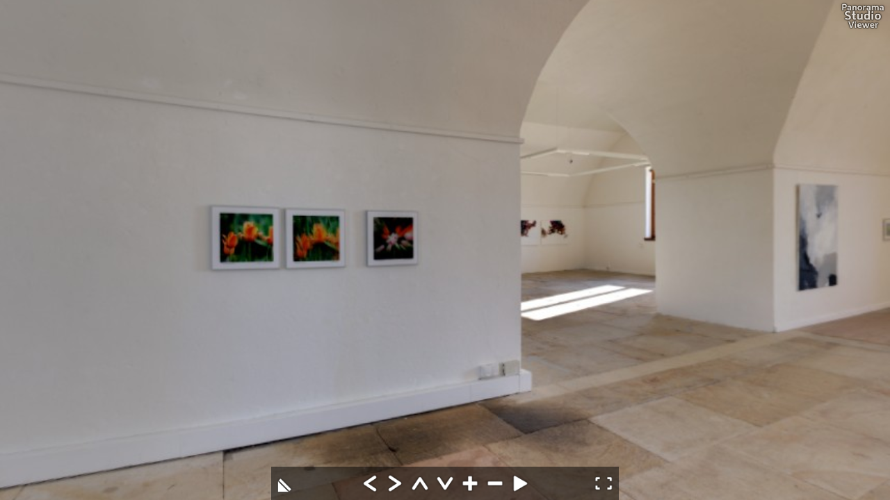

--- FILE ---
content_type: text/html
request_url: http://kunstverein-germersheim.de/wp-content/uploads/2020/11/gewoelbe3rechts/Panorama%20Interaktiv/Neues%20Panorama%201.html
body_size: 506
content:
<!DOCTYPE HTML>
  	   <html><head>
	    <meta http-equiv="content-type" content="text/html; charset=UTF-8">
		<meta property="og:image" content="Neues Panorama 1_tiles\Neues Panorama 1_thumb.jpg">
		<title></title>
		</head>
		<body>
			 	<div align="center" style="height: 100%; overflow:hidden;">
				<noscript><div style="color: red; width: 30%; border: 1px solid red; padding: 4px; font-family: sans-serif;">ERROR: Your web browser must have JavaScript enabled to show this panorama.</div></noscript>
				<div id="panoStudioViewerID" style="position: absolute; left: 0px; top: 0px; width: 100% ; height: 100% ;"></div>
				<script type="text/javascript" src="panoStudioViewer.js"></script>
				<script type="text/javascript">panoStudioViewer.insert("panoStudioViewerID","Neues Panorama 1.json",{html5:"disable_webgl_warning"});</script>
			</div>
		</body></html>


--- FILE ---
content_type: text/javascript
request_url: http://kunstverein-germersheim.de/wp-content/uploads/2020/11/gewoelbe3rechts/Panorama%20Interaktiv/panoStudioViewer.js
body_size: 155083
content:
loadPanoStudioViewer = function(){
var $wnd=window,$doc=$wnd.document,$viewerBuild="v4.51 - 12.01.2020 Build: 4660";
var aa="object",ca="none",da="aria-hidden",ea="true",fa={16:1,13:1,15:1,14:1,17:1,10:1,9:1},ga={58:1,121:1,66:1,122:1,70:1,77:1,33:1,56:1,57:1,59:1,60:1,62:1,61:1,63:1,64:1,65:1,32:1,68:1,69:1,67:1,124:1,125:1,123:1,71:1,75:1,73:1,74:1,72:1,76:1,81:1,80:1,79:1,78:1,16:1,13:1,15:1,87:1,30:1,120:1,117:1,14:1,17:1,55:1,118:1,119:1,82:1,10:1,9:1},ha="2d",m={3:1},ia={3:1,6:1},ka={3:1,8:1,6:1},ma="script",na="undefined",oa="canvas",pa="div",qa="load",ra="video",sa="CSS1Compat",ta={116:1,34:1,3:1,20:1,18:1},
ua={19:1,3:1,20:1,18:1},va={50:1,3:1,8:1,6:1},xa=1E4,ya=4194303,za=1048575,Aa=524288,Ca=17592186044416,Da=4194304,Ea="autoplay",Fa="loop",Ga=65536,Ha="DOMMouseScroll",Ia=131072,Ja="contextmenu",Ka=262144,Ma="touchstart",Na=1048576,Oa=2097152,Pa="touchend",Qa=8388608,Sa=16777216,Ta=33554432,Ua=67108864,Va="__gwtLastUnhandledEvent",Wa="left",Xa="top",Ya="position",$a={58:1,66:1,70:1,77:1,56:1,57:1,59:1,60:1,62:1,61:1,63:1,64:1,65:1,68:1,69:1,67:1,71:1,75:1,73:1,74:1,72:1,76:1,81:1,80:1,79:1,78:1,16:1,
13:1,15:1,14:1,17:1,55:1,82:1,10:1,9:1},ab="Possible problem with your *.gwt.xml module file.\nThe compile time user.agent value (",bb="does not match the runtime user.agent value (",cb="Expect more errors.",db={53:1,3:1,8:1,6:1},eb={23:1},fb="Failed to parse: ",gb="easeInOutQuint",p=3.141592653589793,jb=5E4,kb=0.017453292519943295,lb=1E-4,mb="visible",s="px",nb=1E6,ob="absolute",pb="right",qb="padding",u="width",rb={41:1,3:1},sb="source-over",tb="source-atop",ub="0px",v="height",vb="style",wb="stylehover",
xb="styleactive",yb="0% 0%",zb="zIndex",Ab="type",Cb=0.25,Db="button",Eb="radar",Fb="shadow",Gb="100%",Hb="tabindex",Ib=0.01,Jb="items",Kb="highlightColor",Lb="highlightTextColor",Mb="backgroundColor",Nb="onshow",Ob="opacity",Pb="cursor",Sb="default",Tb="color",w=1E3,Ub=0.001,Vb=1E-5,Wb=6.283185307179586,Xb=131070,Yb="orientation",Zb="beta",$b="alpha",ac="gamma",gc=-89.99,hc=1.5707963267948966,ic=-1.5707963267948966,jc=4.71238898038469,kc="experimental-webgl",lc="immersive-vr",mc=-1E7,nc="deg) rotateY(",
oc="deg) translate3d(",pc="px,",qc="overflow",rc="hidden",sc="href",tc="view",uc="tilt",vc="zoom",wc="easeInOutSine",xc="thumbObj",yc="#fff",zc="contentstyle",Fc="contentstylehover",Gc="contentstyleactive",Hc="perspective(",Ic="deg)",Jc="transition",Kc="transform 250ms",Lc="text",Mc="defaultSkin",Nc="src",Oc="location",Pc="heading",Qc="radarcontext",Rc="devicemotion",Sc="deviceorientation",Tc="embeddedwidth",Uc=1E5,Vc="rotate",Wc="textbox",Xc="animation",Yc=" translate3d(",Zc="px,0px) rotateZ(",$c=
"deg) translate3d(-",ad="deg) rotateX(",bd="deg) rotateZ(",cd="bitmap",dd="px) translateZ(",ed="px) translate3d(",fd="border-image",gd="transform",hd="linear-gradient",id="radial-gradient",jd=16777215,kd=16773719,ld=12582911,md=16755370,nd=14417919,od="onmarkerclick",sd="translate3d(",td=1E-9,ud=2.792526803190927,vd="rgb(0,0,0)",wd="webkitTapHighlightColor",xd="rgba(0,0,0,0.0)",yd=3.1405926535897932,zd={33:1,32:1,16:1,13:1,15:1,30:1,14:1,17:1,10:1,9:1},Ad=1.7976931348623157E308,Bd={33:1,32:1,16:1,
13:1,15:1,30:1,14:1,17:1,10:1,9:1,42:1},Cd="rotate(",Dd="pause",Ed="panoStudioViewer",Fd="orientationchange",Gd="crossOrigin",Hd="volume",Id="128,64",Jd=';",},{',Kd="192,64",Ld="192,128",Md="128,128",Nd="Failed to open file (404): ",Od="projection",Pd="cylindrical",Rd="planar",Sd="preview",Td="multilevel",Ud="resolutionadjust",Vd="playing",Wd=7.5625,Xd="playsinline",Yd="duration",Zd={54:1},$d={3:1,45:1},ae="__proto__",_,be,ce={},de=-1;
function ee(){switch(de){case 1:return new fe;case 2:return new ge}return new he}function ie(){switch(de){case 1:return new je;case 2:return new ke}return new le}function qe(){switch(de){case 1:return new re;case 2:return new se}return new te}function ue(){switch(de){case 2:return new ve;case 1:return new we}return new xe}function ye(){switch(de){case 2:return new ze;case 1:return new Ae}return new Be}function Ce(){}function De(a){function b(){}b.prototype=a||{};return new b}function x(){}
function y(a,b,c){var d=ce[a],e=d instanceof Array?d[0]:null;d&&!e?_=d:(_=ce[a]=b?De(ce[b]):{},_.cM=c,_.constructor=_,!b&&(_.tM=Ce));for(d=3;d<arguments.length;++d)arguments[d].prototype=_;e&&(_.cZ=e)}function Ee(){}function Fe(a,b){return Ge(a)?a===b:He(a)?a.eQ(b):(Ie(a),a===b)}function Je(a){return Ge(a)?Ke:He(a)?a.cZ:Ie(a)?a.cZ:Le}function Me(a){return Ge(a)?Ne(a):He(a)?a.hC():(Ie(a),Oe(a))}y(1,null,{},Ee);_.eQ=Pe;_.gC=function(){return this.cZ};_.hC=Qe;
_.tS=function(){return Re(Je(this))+"@"+(Me(this)>>>0).toString(16)};_.toString=function(){return this.tS()};Se={3:1,310:1,20:1,2:1};!Array.isArray&&(Array.isArray=function(a){return"[object Array]"===Object.prototype.toString.call(a)});function He(a){return!Array.isArray(a)&&a.tM===Ce}function z(a,b){return null!=a&&(Ge(a)&&!!Se[b]||a.cM&&!!a.cM[b])}function Te(a){return null!=a&&!Ge(a)&&a.tM!==Ce}function Ie(a){return Array.isArray(a)&&a.tM===Ce}function Ge(a){return"string"===typeof a}
function Ue(a){return null==a?null:a}function A(a){return~~Math.max(Math.min(a,2147483647),-2147483648)}var Se;function Ve(a){if(null==a.k)if(a.We()){var b=a.c;b.Xe()?a.k="["+b.j:b.We()?a.k="["+b.Ue():a.k="[L"+b.Ue()+";";a.b=b.Te()+"[]";a.i=b.Ve()+"[]"}else{var b=a.f,c=a.d,c=c.split("/");a.k=We(".",[b,We("$",c)]);a.b=We(".",[b,We(".",c)]);a.i=c[c.length-1]}}function Re(a){Ve(a);return a.k}function Xe(){this.g=Ye++;this.a=this.j=this.b=this.d=this.f=this.i=this.k=null}
function Ze(a){var b;b=new Xe;b.k="Class$"+(a?"S"+a:""+b.g);b.b=b.k;b.i=b.k;return b}function B(a){var b;b=Ze(a);$e(a,b);return b}function af(a,b){var c;c=Ze(a);$e(a,c);c.e=b?8:0;return c}function bf(){var a;a=Ze(null);a.e=2;return a}function cf(a){var b;b=Ze(a);b.j=a;b.e=1;return b}function df(a,b){var c=a.a=a.a||[];return c[b]||(c[b]=a.Se(b))}function We(a,b){for(var c=0;!b[c]||""==b[c];)c++;for(var d=b[c++];c<b.length;c++)b[c]&&""!=b[c]&&(d+=a+b[c]);return d}
function $e(a,b){if(a){b.j=a;var c=b.Xe()?null:ce[b.j];c?c.cZ=b:ce[a]=[b]}}y(126,1,{},Xe);_.Se=function(a){var b;b=new Xe;b.e=4;1<a?b.c=df(this,a-1):b.c=this;return b};_.Te=function(){Ve(this);return this.b};_.Ue=function(){return Re(this)};_.Ve=function(){Ve(this);return this.i};_.We=function(){return 0!=(this.e&4)};_.Xe=function(){return 0!=(this.e&1)};_.tS=function(){return(0!=(this.e&2)?"interface ":0!=(this.e&1)?"":"class ")+(Ve(this),this.k)};_.e=0;_.g=0;var Ye=1,ff=B(1),Le=B(0);B(126);
function C(a){return D(),a.Ub}function gf(a){return(D(),a.Ub).style.display!=ca}function E(a,b){hf((D(),a.Ub),b)}function hf(a,b){a.style.display=b?"":ca;b?a.removeAttribute(da):a.setAttribute(da,ea)}y(10,1,{14:1,10:1});_.tS=function(){var a;this.Ub?(a=(D(),this.Ub),a=(F(),jf).kc(a)):a="(null handle)";return a};B(10);function kf(a,b,c){a=a.Sb?a.Sb:a.Sb=new lf(a);mf(a.a,c,b)}
function nf(a){var b;if(a.Qb)throw new of("Should only call onAttach when the widget is detached from the browser's document");a.Qb=!0;D();a.Ub.__listener=a;b=a.Rb;a.Rb=-1;if(0<b)if(-1==a.Rb){var c=a.Ub;b|=a.Ub.__eventBits||0;D();pf.vc(c,b)}else a.Rb|=b;a.$b();a.cc()}
function qf(a,b){var c;switch(D(),rf((F(),b).type)){case 16:case 32:c=jf.lc(b);var d;if(d=c)d=a.Ub,d=(F(),jf).nc(d,c);if(d)return}c=a.Ub;var e,f,g;if(sf&&(d=(F(),b).type,d=sf.a[d]))for(g=d.xc();g.Ac();)f=g.Bc(),d=f.a.a,e=f.a.b,f.a.a=b,f.a.b=c,a.Sb&&tf(a.Sb,f.a),f.a.a=d,f.a.b=e}function uf(a){if(!a.Qb)throw new of("Should only call onDetach when the widget is attached to the browser's document");try{a._b()}finally{D(),a.Ub.__listener=null,a.Qb=!1}}
function vf(a){if(!a.Tb){if(wf(),xf(yf.a,a)){wf();try{uf(a)}finally{zf(yf.a.a,a)}}}else if(a.Tb)a.Tb.yc(a);else if(a.Tb)throw new of("This widget's parent does not implement HasWidgets");}function Af(a,b){var c;c=a.Tb;if(b){if(c)throw new of("Cannot set a new parent without first clearing the old parent");a.Tb=b;b.Qb&&a.ac()}else try{c&&c.Qb&&uf(a)}finally{a.Tb=null}}y(9,10,fa);_.$b=Bf;_._b=Bf;_.ac=function(){nf(this)};_.bc=function(a){qf(this,a)};_.cc=Bf;_.Qb=!1;_.Rb=0;var Cf=B(9);
function Df(){Df=x;Ef()}y(87,9,ga);_.ac=function(){nf(this);var a=(D(),this.Ub);-1==(F(),jf).jc(a)&&(this.Ub.tabIndex=0)};B(87);function Ff(a){return(D(),a.Ub).getContext(ha)}function Gf(a){return(D(),a.Ub).height}function Hf(a){return(D(),a.Ub).width}function If(a,b){(D(),a.Ub).height=b}function Jf(a,b){(D(),a.Ub).width=b}function Kf(a){this.Ub=(D(),a)}function Lf(){Df();var a;!Mf&&(Mf=new Nf);a=$doc;a=(F(),a).createElement(oa);return a.getContext?new Kf(a):null}
y(107,87,{107:1,58:1,121:1,66:1,122:1,70:1,77:1,33:1,56:1,57:1,59:1,60:1,62:1,61:1,63:1,64:1,65:1,32:1,68:1,69:1,67:1,124:1,125:1,123:1,71:1,75:1,73:1,74:1,72:1,76:1,81:1,80:1,79:1,78:1,16:1,13:1,15:1,87:1,30:1,120:1,117:1,14:1,17:1,55:1,118:1,119:1,82:1,10:1,9:1},Kf);var Mf,Of=B(107);y(298,1,{});B(298);function Nf(){}y(217,298,{},Nf);B(217);function Pf(){this.a=Qf()}y(218,1,{},Pf);_.a=0;B(218);function Rf(a){a.g=null;Vf()}
function Wf(a){for(var b,c;a;a=a.e){if(null==a.g){c=a;Vf();b=Xf(Yf,m,323,0,0);a:for(var d=void 0,e=void 0,e=Zf(b.length,5),d=0;d<e;d++)if(null.wf()){b=(b.length>=d+1&&b.splice(0,d+1),b);break a}c.g=b}b=a.g;c=0;for(b=b.length;c<b;++c);}}function $f(a){var b;b=Re(a.cZ);a=a.dc();return null!=a?b+": "+a:b}y(6,1,ia);_.dc=function(){return this.f};_.tS=function(){return $f(this)};B(6);function ag(a){this.f=a;Rf(this)}y(8,6,ka,ag);B(8);y(22,8,ka);B(22);y(152,22,ka);B(152);function bg(){bg=x;cg=new Ee}
function dg(a){bg();this.f=this.e=null;this.a="";this.b=a;this.a=""}y(47,152,{47:1,3:1,8:1,6:1},dg);_.dc=function(){var a;null==this.c&&(a=Ue(this.b)===Ue(cg)?null:this.b,this.d=null==a?"null":Te(a)?null==a?null:a.name:Ge(a)?"String":Re(Je(a)),this.a=this.a+": "+(Te(a)?null==a?null:a.message:a+""),this.c="("+this.d+") "+this.a);return this.c};_.ec=function(){return Ue(this.b)===Ue(cg)?null:this.b};var cg;B(47);function eg(a,b){a[a.length]=b}
function Qf(){return Date.now?Date.now():(new Date).getTime()}y(277,1,{});B(277);function Oe(a){return a.$H||(a.$H=++fg)}function gg(a){$wnd.setTimeout(function(){throw a;},0)}function hg(){0!=ig&&(ig=0);jg=-1}var ig=0,fg=0,kg=0,jg=-1;function lg(){lg=x;mg=new ng}function ng(){}function og(a){return a.fc()}function pg(a,b){!a&&(a=[]);eg(a,b);return a}
function qg(a,b){var c,d,e;d=0;for(e=a.length;d<e;d++){c=a[d];try{if(c[1])c[0].fc()&&(b=pg(b,c));else{var f=c[0];c=void 0;if(f.b.a==f.a&&f==f.a.a)if(f.a.a=null,f.b.Qb){var g=$doc,k=void 0;c=(k=(F(),g).createEvent("HTMLEvents"),k.initEvent(qa,!1,!1),k);var h=C(f.b);(F(),h).dispatchEvent(c)}else C(f.b)[Va]=qa}}catch(l){if(l=rg(l),z(l,6))c=l,gg(z(c,47)?c.ec():c);else throw sg(l);}}return b}function tg(a,b){function c(){ug(og)(a)&&$wnd.setTimeout(c,b)}lg();$wnd.setTimeout(c,b)}y(211,277,{},ng);_.d=!1;
_.i=!1;var mg;B(211);function vg(a){this.a=a}y(212,1,{},vg);_.fc=function(){this.a.d=!0;var a=this.a,b;a.a&&(b=a.a,a.a=null,!a.f&&(a.f=[]),qg(b,a.f));if(a.f){b=a.f;var c,d,e,f,g,k;g=b.length;if(0==g)b=null;else{c=!1;for(d=new Pf;16>Qf()-d.a;){e=!1;for(f=0;f<g;f++)if(k=b[f])e=!0,k[0].fc()||(b[f]=null,c=!0);if(!e)break}if(c){c=[];for(f=0;f<g;f++)b[f]&&eg(c,b[f]);b=0==c.length?null:c}}a.f=b}this.a.d=!1;a=this.a;return this.a.i=!!a.a||!!a.f};B(212);function wg(a){this.a=a}y(213,1,{},wg);
_.fc=function(){this.a.d&&tg(this.a.e,1);return this.a.i};B(213);function Vf(){Vf=x}function xg(a,b){if(!a)throw new yg(""+b);}function zg(a){if(!a)throw new Ag;}function Bg(a,b){if(0>a||a>=b)throw new Cg("Index: "+a+", Size: "+b);}function Dg(a){if(null==a)throw new Eg;}function Fg(a,b){if(0>a||a>b)throw new Cg("Index: "+a+", Size: "+b);}function Gg(a){if(!a)throw new Hg;}
function Ig(a){var b,c,d,e,f;b="%s \x3e %s";c=new Jg;for(d=f=0;d<a.length;){e=b.indexOf("%s",f);if(-1==e)break;Kg(c,b.substr(f,e-f));Kg(c,a[d++]);f=e+2}Kg(c,b.substr(f,b.length-f));if(d<a.length){c.a+=" [";for(Kg(c,a[d++]);d<a.length;)c.a+=", ",Kg(c,a[d++]);c.a+="]"}return c.a}function Lg(a,b){return a.childNodes[b]}function Mg(a,b){return null==a[b]?null:String(a[b])}function Ng(a,b,c){c?a.setAttribute(b,""):a.removeAttribute(b)}function F(){F=x;jf=ye()}
function Og(a,b){return a.getAttribute(b)||""}function Pg(a){F();return a|0}y(297,1,{});_.gc=function(a,b){var c;c=a.createElement(ma);c.text=b;return c};_.hc=function(a){return a.currentTarget};_.jc=function(a){return a.tabIndex};_.kc=function(a){return a.outerHTML};var jf;B(297);function Qg(a){a=a.button;return 1==a?4:2==a?2:1}y(302,297,{});_.lc=function(a){return a.relatedTarget};_.mc=function(a){return a.target};_.nc=function(a,b){return a.contains(b)};B(302);y(303,302,{});
_.gc=function(a,b){var c;c=a.createElement(ma);(F(),c).textContent=b||"";return c};_.hc=function(a){return a.currentTarget||$wnd};_.ic=function(a){return Math.round(-a.wheelDelta/40)||0};_.jc=function(a){return typeof a.tabIndex!=na?a.tabIndex:-1};B(303);function Ae(){F()}y(224,303,{},Ae);_.jc=function(a){return 65535>a.tabIndex?a.tabIndex:-(a.tabIndex%65535)-1};
_.nc=function(a,b){var c;a:if(c=b,1!=a.nodeType&&9!=a.nodeType)c=a==c;else{if(1!=c.nodeType&&(c=c.parentNode,!c)){c=!1;break a}c=9==a.nodeType?a===c||a.body&&a.body.contains(c):a===c||a.contains(c)}return c};B(224);function Be(){F()}y(223,302,{},Be);_.ic=function(a){return a.detail||0};_.lc=function(a){return(a=a.relatedTarget)?a:null};_.nc=function(a,b){return a===b||!!(a.compareDocumentPosition(b)&16)};
_.kc=function(a){var b=a.ownerDocument;a=a.cloneNode(!0);b=b.createElement("DIV");b.appendChild(a);outer=b.innerHTML;a.innerHTML="";return outer};B(223);function ze(){F()}y(222,303,{},ze);_.mc=function(a){(a=a.target)&&3==a.nodeType&&(a=a.parentNode);return a};B(222);function Rg(){var a=$doc;return(F(),a).createElement("audio")}function Wg(){var a=$doc;return(F(),a).createElement(pa)}function Xg(){var a=$doc;return(F(),a).createElement(ra)}function Yg(a,b){return(F(),a)[b]}y(18,1,{3:1,20:1,18:1});
_.oc=function(a){return this.b-a.b};_.eQ=Pe;_.hC=Qe;_.tS=function(){return null!=this.a?this.a:""+this.b};_.b=0;B(18);function Zg(){Zg=x;$g=new ah;bh=new ch;dh=new eh;fh=new gh}y(34,18,ta);var $g,bh,dh,fh,ih=af(34,function(){Zg();return hh(df(ih,1),m,34,0,[$g,bh,dh,fh])});function ah(){this.a="CENTER";this.b=0}y(196,34,ta,ah);af(196,null);function ch(){this.a="JUSTIFY";this.b=1}y(197,34,ta,ch);af(197,null);function eh(){this.a="LEFT";this.b=2}y(198,34,ta,eh);af(198,null);
function gh(){this.a="RIGHT";this.b=3}y(199,34,ta,gh);af(199,null);function jh(){jh=x;kh=new lh;mh=new nh;oh=new ph;qh=new rh;sh=new th;uh=new vh;wh=new xh;yh=new zh;Ah=new Bh}y(19,18,ua);var yh,oh,qh,wh,Ah,uh,mh,sh,kh,Ch=af(19,function(){jh();return hh(df(Ch,1),m,19,0,[kh,mh,oh,qh,sh,uh,wh,yh,Ah])});function lh(){this.a="PX";this.b=0}y(187,19,ua,lh);af(187,null);function nh(){this.a="PCT";this.b=1}y(188,19,ua,nh);af(188,null);function ph(){this.a="EM";this.b=2}y(189,19,ua,ph);af(189,null);
function rh(){this.a="EX";this.b=3}y(190,19,ua,rh);af(190,null);function th(){this.a="PT";this.b=4}y(191,19,ua,th);af(191,null);function vh(){this.a="PC";this.b=5}y(192,19,ua,vh);af(192,null);function xh(){this.a="IN";this.b=6}y(193,19,ua,xh);af(193,null);function zh(){this.a="CM";this.b=7}y(194,19,ua,zh);af(194,null);function Bh(){this.a="MM";this.b=8}y(195,19,ua,Bh);af(195,null);function Dh(a){return Pg((F(),a).pageX||0)}function Eh(a){return Pg((F(),a).pageY||0)}y(294,1,{});_.tS=function(){return"An event type"};
B(294);y(295,294,{});_.c=!1;B(295);y(304,295,{});_.qc=function(){return this.rc()};var sf;B(304);y(182,1,{});_.hC=Fh;_.tS=function(){return"Event type"};var Gh=_.b=0;B(182);function Hh(){this.b=++Gh}y(105,182,{},Hh);B(105);function Ih(a,b){var c;this.b=++Gh;this.a=b;!sf&&(sf=new Jh);c=sf.a[a];c||(c=new Kh,sf.a[a]=c);c._e(this)}y(139,105,{},Ih);B(139);function Lh(){Lh=x;Mh=new Ih("error",new Nh)}function Nh(){}y(238,304,{},Nh);_.pc=function(a){Oh((wf(),Ph(null)),a.b);Qh(Rh,a.c);a.a.a=!0};_.rc=function(){return Mh};
var Mh;B(238);function Sh(){Sh=x;Th=new Ih(qa,new Uh)}function Uh(){}y(237,304,{},Uh);_.pc=function(a){a.sc(this)};_.rc=function(){return Th};var Th;B(237);function Jh(){this.a={}}y(245,1,{},Jh);B(245);function Vh(){}function Wh(){var a=(!Xh&&(Xh=new Yh),Xh),b;Zh&&(b=new Vh,tf(a,b))}y(235,295,{},Vh);_.pc=function(){wf();try{$h(yf,ai)}finally{bi(yf.a),bi(ci)}};_.qc=function(){return Zh};var Zh;B(235);
function tf(a,b){var c;!b.c||(b.c=!1,b.d=null);c=b.d;b.d=a.b;try{var d=a.a,e,f,g,k,h;if(!b)throw new di("Cannot fire null event");try{++d.b;var l,q;k=(q=ei(fi(d.d.a,b.qc())))?(l=ei(fi(q.a,null)))?l:(gi(),gi(),hi):(gi(),gi(),hi);e=null;for(h=d.c?k.cf(k.Ze()):k.bf();d.c?h.ef():h.Ac();){g=d.c?h.ff():h.Bc();try{b.pc(g)}catch(n){if(n=rg(n),z(n,6))f=n,!e&&(e=new ii),ji(e.a,f,e);else throw sg(n);}}if(e)throw new ki(e);}finally{if(--d.b,0==d.b){var r,t;if(d.a)try{for(t=new li(d.a);t.b<t.d.Ze();){r=(zg(t.b<
t.d.Ze()),t.d.af(t.c=t.b++));var M=r.b;mi(r.a,r.d,r.c)._e(M)}}finally{d.a=null}}}}catch(ba){ba=rg(ba);if(z(ba,50))throw c=ba,new ni(c.a);throw sg(ba);}finally{null==c?(b.c=!0,b.d=null):b.d=c}}function lf(a){this.a=new oi;this.b=a}y(104,1,{13:1},lf);B(104);y(296,1,{});B(296);function mf(a,b,c){if(!b)throw new di("Cannot add a handler with a null type");0<a.b?(b=new pi(a,b,c),!a.a&&(a.a=new Kh),G(a.a,b)):mi(a,b,null)._e(c)}
function mi(a,b,c){var d;d=ei(fi(a.d.a,b));d||(d=new qi,ji(a.d,b,d));a=ei(fi(d.a,c));a||(a=new Kh,ri(d.a,c,a));return a}y(183,296,{});_.b=0;_.c=!1;B(183);function oi(){this.d=new qi;this.c=!1}y(184,183,{},oi);B(184);y(244,1,{},function(){});B(244);
function ki(a){var b;var c,d,e;b=a.Ze();if(0==b)b=null;else{b=new si(1==b?"Exception caught: ":b+" exceptions caught: ");c=!0;for(e=a.xc();e.Ac();)d=e.Bc(),c?c=!1:b.a+="; ",Kg(b,d.dc());b=b.a}c=a.xc();this.e=c=c.Ac()?c.Bc():null;this.f=b;Rf(this);this.a=a}y(50,22,va,ki);B(50);function ni(a){ki.call(this,a)}y(129,50,va,ni);B(129);function ti(a){a=Mg(a,"dir");return ui("rtl",a)?(vi(),wi):ui("ltr",a)?(vi(),xi):(vi(),yi)}
function vi(){vi=x;wi=new zi("RTL",0);xi=new zi("LTR",1);yi=new zi("DEFAULT",2)}function zi(a,b){this.a=a;this.b=b}y(86,18,{86:1,3:1,20:1,18:1},zi);var yi,xi,wi,Ai=af(86,function(){vi();return hh(df(Ai,1),m,86,0,[wi,xi,yi])});function Bi(a,b){var c;c=a.slice(0,b);hh(Je(a),a.cM,a.__elementTypeId$,a.__elementTypeCategory$,c);return c}function Xf(a,b,c,d,e){d=Ci(e,d);hh(df(a,1),b,c,e,d);return d}function hh(a,b,c,d,e){e.cZ=a;e.cM=b;e.tM=Ce;e.__elementTypeId$=c;e.__elementTypeCategory$=d;return e}
function Ci(a,b){var c=Array(b),d;switch(a){case 6:d={l:0,m:0,h:0};break;case 7:d=0;break;case 8:d=!1;break;default:return c}for(var e=0;e<b;++e)c[e]=d;return c}function Di(a,b,c,d,e,f){a===c&&(a=a.slice(b,b+e),b=0);var g=b;for(b+=e;g<b;){var k=Math.min(g+xa,b);e=k-g;Array.prototype.splice.apply(c,[d,f?e:0].concat(a.slice(g,k)));g=k;d+=e}}function sg(a){return z(a,47)&&Ue(a.b)!==Ue((bg(),cg))?Ue(a.b)===Ue(cg)?null:a.b:a}
function rg(a){var b;if(z(a,6))return a;b=a&&a.__gwt$exception;if(!b&&(b=new dg(a),Vf(),a&&typeof a==aa))try{a.__gwt$exception=b}catch(c){}return b}function Ei(a){return Fi(a.l,a.m,a.h)}function Fi(a,b,c){return{l:a,m:b,h:c}}
function Hi(a,b){var c,d,e,f,g,k,h,l;if(0==b.l&&0==b.m&&0==b.h)throw new Ii;if(0==a.l&&0==a.m&&0==a.h)return Ji=Fi(0,0,0),Fi(0,0,0);if(b.h==Aa&&0==b.m&&0==b.l)return l=a,l.h==Aa&&0==l.m&&0==l.l?(Ji=Fi(0,0,0),l=Ei((Ki(),Li))):(Ji=Fi(l.l,l.m,l.h),l=Fi(0,0,0)),l;l=!1;0!=b.h>>19&&(b=Mi(b),l=!0);k=b.l;0!=(k&k-1)?h=-1:(g=b.m,0!=(g&g-1)?h=-1:(f=b.h,h=0!=(f&f-1)||0==f&&0==g&&0==k?-1:0==f&&0==g&&0!=k?Ni(k):0==f&&0!=g&&0==k?Ni(g)+22:0!=f&&0==g&&0==k?Ni(f)+44:-1));f=g=k=!1;if(a.h==Aa&&0==a.m&&0==a.l)if(k=g=
!0,-1==h)a=Ei((Ki(),Oi)),f=!0,l=!l;else return f=Pi(a,h),l&&Qi(f),Ji=Fi(0,0,0),f;else 0!=a.h>>19&&(k=!0,a=Mi(a),f=!0,l=!l);if(-1!=h){f=a;g=h;h=Pi(f,g);l&&Qi(h);var q;22>=g?(l=f.l&(1<<g)-1,q=f=0):44>=g?(l=f.l,q=f.m&(1<<g-22)-1,f=0):(l=f.l,q=f.m,f=f.h&(1<<g-44)-1);f=Fi(l,q,f);k?Ji=Mi(f):Ji=Fi(f.l,f.m,f.h);return h}if(!Ri(a,b))return k?Ji=Mi(a):Ji=Fi(a.l,a.m,a.h),Fi(0,0,0);f=f?a:Fi(a.l,a.m,a.h);var n;q=Si(b)-Si(f);d=q&63;22>d?(c=b.l<<d,h=b.m<<d|b.l>>22-d,e=b.h<<d|b.m>>22-d):44>d?(c=0,h=b.l<<d-22,e=b.m<<
d-22|b.l>>44-d):(h=c=0,e=b.l<<d-44);c&=ya;d=h&ya;e&=za;for(h=Fi(0,0,0);0<=q;){n=f;var r=void 0,t=void 0,M=void 0,M=n.h-e;0>M?n=!1:(r=n.l-c,t=n.m-d+(r>>22),M+=t>>22,0>M?n=!1:(n.l=r&ya,n.m=t&ya,n.h=M&za,n=!0));if(n&&(22>q?h.l|=1<<q:44>q?h.m|=1<<q-22:h.h|=1<<q-44,0==f.l&&0==f.m&&0==f.h))break;n=d;d=e;e=d>>>1;d=n>>>1|(d&1)<<21;c=c>>>1|(n&1)<<21;--q}l&&Qi(h);k?(Ji=Mi(f),g&&(l=Ji,f=(Ki(),Li),k=l.l-f.l,g=l.m-f.m+(k>>22),Ji={l:k&ya,m:g&ya,h:l.h-f.h+(g>>22)&za})):Ji=Fi(f.l,f.m,f.h);return h}
function Qi(a){var b,c,d;b=~a.l+1&ya;c=~a.m+(0==b?1:0)&ya;d=~a.h+(0==b&&0==c?1:0)&za;a.l=b;a.m=c;a.h=d}function Si(a){var b;b=Ti(a.h);return 32==b?(b=Ti(a.m),32==b?Ti(a.l)+32:b+20-10):b-12}var Ji;function Ui(a){var b,c,d;if(isNaN(a))return Ki(),Vi;if(-9223372036854775E3>a)return Ki(),Wi;if(9223372036854775E3<=a)return Ki(),Oi;d=!1;0>a&&(d=!0,a=-a);c=0;a>=Ca&&(c=A(a/Ca),a-=c*Ca);b=0;a>=Da&&(b=A(a/Da),a-=b*Da);a=A(a);b=Fi(a,b,c);d&&Qi(b);return b}
function Xi(a){var b,c;return-129<a&&128>a?(b=a+128,null==Yi&&(Yi=Xf(Zi,m,315,256,0)),c=Yi[b],!c&&(c=Yi[b]=Fi(a&ya,a>>22&ya,0>a?za:0)),c):Fi(a&ya,a>>22&ya,0>a?za:0)}function Ri(a,b){var c,d;c=a.h>>19;d=b.h>>19;return 0==c?0!=d||a.h>b.h||a.h==b.h&&a.m>b.m||a.h==b.h&&a.m==b.m&&a.l>=b.l:!(0==d||a.h<b.h||a.h==b.h&&a.m<b.m||a.h==b.h&&a.m==b.m&&a.l<b.l)}function Mi(a){var b,c;b=~a.l+1&ya;c=~a.m+(0==b?1:0)&ya;return Fi(b,c,~a.h+(0==b&&0==c?1:0)&za)}
function Pi(a,b){var c,d,e;b&=63;c=a.h;(d=0!=(c&Aa))&&(c|=-1048576);22>b?(e=c>>b,d=a.m>>b|c<<22-b,c=a.l>>b|a.m<<22-b):44>b?(e=d?za:0,d=c>>b-22,c=a.m>>b-22|c<<44-b):(e=d?za:0,d=d?ya:0,c>>=b-44);return{l:c&ya,m:d&ya,h:e&za}}
function $i(a){var b,c,d;if(0==a.l&&0==a.m&&0==a.h)return"0";if(a.h==Aa&&0==a.m&&0==a.l)return"-9223372036854775808";if(0!=a.h>>19)return"-"+$i(Mi(a));for(c="";0!=a.l||0!=a.m||0!=a.h;){b=Xi(1E9);a=Hi(a,b);b=""+(Ji.l|Ji.m<<22);if(0!=a.l||0!=a.m||0!=a.h)for(d=9-b.length;0<d;d--)b="0"+b;c=b+c}return c}var Yi;function Ki(){Ki=x;Oi=Fi(ya,ya,524287);Wi=Fi(0,0,Aa);Li=Xi(1);Xi(2);Vi=Xi(0)}var Oi,Wi,Li,Vi;
function aj(a,b){var c;c=$doc;c=(F(),c).createElement("source");c.src=b;(D(),a.Ub).appendChild(c);return c}function bj(a){return!!(D(),a.Ub).paused}y(146,87,ga);B(146);function cj(a){this.Ub=(D(),a)}y(266,146,ga,cj);var dj;B(266);y(308,1,{});B(308);function ej(){}y(148,308,{},ej);B(148);function fj(a){this.Ub=(D(),a)}y(263,146,ga,fj);var gj;B(263);y(307,1,{});B(307);function hj(){}y(147,307,{},hj);B(147);function ij(a){if(null==a)throw new di("uri is null");this.a=a}y(40,1,{311:1},ij);
_.eQ=function(a){return z(a,311)?this.a===a.a:!1};_.hC=function(){return Ne(this.a)};B(40);function jj(){jj=x}function D(){D=x;pf=ue()}function kj(a,b,c){D();b==lj&&8192==rf((F(),a).type)&&(lj=null);c.bc(a)}function mj(a){D();lj&&a==lj&&(lj=null);nj(pf);oj==a&&(oj=null)}function pj(a){D();return a.__gwt_resolve?a.__gwt_resolve():a}var pf,lj;function qj(a,b){return ug(function(){a.tc(b)})}y(227,1,{});
_.tc=function(a){if(a==this.b){this.c||(this.d=null);var b;if(0<rj.length&&(b=sj(this.a.a,rj))&&(a=tj(rj,b),0<=a&&rj.splice(a,1),!b.f&&b.O))if(b.F||0==b.C){b.N=b.O.width;for(b.L=b.O.height;uj(b.N*b.L*4,b.n););vj(b,!1);H();I=!0}else b.O=null,b.M=!1}};_.b=0;_.c=!1;_.d=null;B(227);function wj(){wj=x;xj=qe()}function yj(a){wj();$wnd.alert(a)}function zj(){wj();Aj&&Wh()}function Bj(){wj();var a;Aj&&(a=new Cj,Xh&&tf(Xh,a));return null}function Dj(a,b){wj();$wnd.open(a,b,"")}var Aj=!1,Xh,xj;
function Ej(){Ej=x;Fj=new Hh}function Cj(){Ej()}y(181,295,{},Cj);_.pc=function(){null.wf()};_.qc=function(){return Fj};var Fj;B(181);function Yh(){lf.call(this,null)}y(135,104,{13:1},Yh);B(135);
function rf(a){switch(a){case "blur":return 4096;case "change":return 1024;case "click":return 1;case "dblclick":return 2;case "focus":return 2048;case "keydown":return 128;case "keypress":return 256;case "keyup":return 512;case qa:return 32768;case "losecapture":return 8192;case "mousedown":return 4;case "mousemove":return 64;case "mouseout":return 32;case "mouseover":return 16;case "mouseup":return 8;case "scroll":return 16384;case "error":return Ga;case Ha:case "mousewheel":return Ia;case Ja:return Ka;
case "paste":return Aa;case Ma:return Na;case "touchmove":return Oa;case Pa:return Da;case "touchcancel":return Qa;case "gesturestart":return Sa;case "gesturechange":return Ta;case "gestureend":return Ua;default:return-1}}function nj(a){Gj||(a.uc(),Gj=!0)}function Hj(a){a=a.__listener;return!Te(a)&&z(a,15)?a:null}y(299,1,{});var Gj=!1;B(299);
function Ij(){Ij=x;Jj={_default_:Kj,dragenter:Lj,dragover:Lj};Mj={click:Nj,dblclick:Nj,mousedown:Nj,mouseup:Nj,mousemove:Nj,mouseover:Nj,mouseout:Nj,mousewheel:Nj,keydown:Oj,keyup:Oj,keypress:Oj,touchstart:Nj,touchend:Nj,touchmove:Nj,touchcancel:Nj,gesturestart:Nj,gestureend:Nj,gesturechange:Nj}}function Pj(){Qj=ug(Kj);Rj=ug(Sj);var a=Jj;Tj(a,function(b,d){a[b]=ug(d)});var b=Mj;Tj(b,function(a,d){b[a]=ug(d)});Tj(b,function(a,b){$wnd.addEventListener(a,b,!0)})}
function Uj(a,b){var c=(a.__eventBits||0)^b;a.__eventBits=b;c&&(c&1&&(a.onclick=b&1?Qj:null),c&2&&(a.ondblclick=b&2?Qj:null),c&4&&(a.onmousedown=b&4?Qj:null),c&8&&(a.onmouseup=b&8?Qj:null),c&16&&(a.onmouseover=b&16?Qj:null),c&32&&(a.onmouseout=b&32?Qj:null),c&64&&(a.onmousemove=b&64?Qj:null),c&128&&(a.onkeydown=b&128?Qj:null),c&256&&(a.onkeypress=b&256?Qj:null),c&512&&(a.onkeyup=b&512?Qj:null),c&1024&&(a.onchange=b&1024?Qj:null),c&2048&&(a.onfocus=b&2048?Qj:null),c&4096&&(a.onblur=b&4096?Qj:null),
c&8192&&(a.onlosecapture=b&8192?Qj:null),c&16384&&(a.onscroll=b&16384?Qj:null),c&32768&&(a.onload=b&32768?Rj:null),c&Ga&&(a.onerror=b&Ga?Qj:null),c&Ia&&(a.onmousewheel=b&Ia?Qj:null),c&Ka&&(a.oncontextmenu=b&Ka?Qj:null),c&Aa&&(a.onpaste=b&Aa?Qj:null),c&Na&&(a.ontouchstart=b&Na?Qj:null),c&Oa&&(a.ontouchmove=b&Oa?Qj:null),c&Da&&(a.ontouchend=b&Da?Qj:null),c&Qa&&(a.ontouchcancel=b&Qa?Qj:null),c&Sa&&(a.ongesturestart=b&Sa?Qj:null),c&Ta&&(a.ongesturechange=b&Ta?Qj:null),c&Ua&&(a.ongestureend=b&Ua?Qj:null))}
function Oj(){D()}function Nj(a){Ij();D();if(oj){var b;b=oj;D();var c;(c=Hj(b))?(kj(a,b,c),b=!0):b=!1;b&&(F(),a).stopPropagation()}}function Lj(a){(F(),a).preventDefault();Kj(a)}function Kj(a){var b;for(b=(F(),jf).hc(a);b&&!Hj(b);)b=b.parentNode;b&&kj(a,1!=b.nodeType?null:b,Hj(b))}function Sj(a){(F(),jf).hc(a)[Va]=a.type;Kj(a)}y(300,299,{});_.uc=function(){Pj()};_.vc=function(a,b){nj(this);Uj(a,b)};var Jj,oj,Mj,Qj,Rj;B(300);y(301,300,{});B(301);function we(){Ij()}y(221,301,{},we);B(221);
function Vj(){Vj=x;Ij();Mj[Ha]=Nj}function Wj(){$wnd.addEventListener("mouseout",ug(function(a){var b=(Ij(),oj);if(b&&!a.relatedTarget&&"html"==a.target.tagName.toLowerCase()){var c=$doc.createEvent("MouseEvents");c.initMouseEvent("mouseup",!0,!0,$wnd,0,a.screenX,a.screenY,a.clientX,a.clientY,a.ctrlKey,a.altKey,a.shiftKey,a.metaKey,a.button,null);b.dispatchEvent(c)}}),!0)}function xe(){Vj()}y(220,300,{},xe);_.uc=function(){Pj();Wj()};
_.vc=function(a,b){nj(this);Uj(a,b);b&Ia&&a.addEventListener(Ha,(Ij(),Qj),!1)};B(220);function ve(){Ij()}y(219,301,{},ve);B(219);function Tj(a,b){for(var c in a)a.hasOwnProperty(c)&&b(c,a[c])}function se(){}y(232,1,{},se);
_.wc=function(){var a=$wnd.onbeforeunload,b=$wnd.onunload;$wnd.onbeforeunload=function(b){var d;try{d=ug(Bj)()}finally{b=a&&a(b)}if(null!=d)return d;if(null!=b)return b};$wnd.onunload=ug(function(a){try{wj(),Aj&&Wh()}finally{b&&b(a),$wnd.onresize=null,$wnd.onscroll=null,$wnd.onbeforeunload=null,$wnd.onunload=null}})};B(232);function re(){}y(233,232,{},re);
_.wc=function(){var a;a=$doc;a=(F(),jf).gc(a,'function __gwt_initWindowCloseHandler(beforeunload, unload) {\n  var wnd \x3d window\n  , oldOnBeforeUnload \x3d wnd.onbeforeunload\n  , oldOnUnload \x3d wnd.onunload;\n  \n  wnd.onbeforeunload \x3d function(evt) {\n    var ret, oldRet;\n    try {\n      ret \x3d beforeunload();\n    } finally {\n      oldRet \x3d oldOnBeforeUnload \x26\x26 oldOnBeforeUnload(evt);\n    }\n    // Avoid returning null as IE6 will coerce it into a string.\n    // Ensure that "" gets returned properly.\n    if (ret !\x3d null) {\n      return ret;\n    }\n    if (oldRet !\x3d null) {\n      return oldRet;\n    }\n    // returns undefined.\n  };\n  \n  wnd.onunload \x3d function(evt) {\n    try {\n      unload();\n    } finally {\n      oldOnUnload \x26\x26 oldOnUnload(evt);\n      wnd.onresize \x3d null;\n      wnd.onscroll \x3d null;\n      wnd.onbeforeunload \x3d null;\n      wnd.onunload \x3d null;\n    }\n  };\n  \n  // Remove the reference once we\'ve initialize the handler\n  wnd.__gwt_initWindowCloseHandler \x3d undefined;\n}\n');$doc.body.appendChild(a);
$wnd.__gwt_initWindowCloseHandler(ug(Bj),ug(zj));$doc.body.removeChild(a)};B(233);function te(){}y(234,232,{},te);B(234);y(291,9,fa);_.$b=function(){$h(this,(Xj(),Yj))};_._b=function(){$h(this,(Xj(),Zj))};B(291);function ak(a,b){var c,d;if(b.Tb!=a)return!1;try{Af(b,null)}finally{c=(D(),b.Ub);(d=(F(),c).parentNode,(!d||1!=d.nodeType)&&(d=null),d).removeChild(c);c=a.Pb;d=bk(c,b);if(-1==d)throw new Ag;if(0>d||d>=c.c)throw new ck;for(--c.c;d<c.c;++d)c.a[d]=c.a[d+1];c.a[c.c]=null}return!0}y(128,291,fa);
_.xc=function(){return new dk(this.Pb)};_.yc=function(a){return ak(this,a)};B(128);function ek(a,b){var c=(D(),a.Ub);vf(b);var d=a.Pb;fk(d,b,d.c);D();d=pj(b.Ub);c.appendChild(d);Af(b,a)}function Oh(a,b){var c;if(c=ak(a,b)){var d=(D(),b.Ub);d.style[Wa]="";d.style[Xa]="";d.style[Ya]=""}return c}y(168,128,fa);_.yc=function(a){return Oh(this,a)};B(168);function Xj(){Xj=x;Yj=new gk;Zj=new hk}function ik(a){ki.call(this,a)}
function $h(a,b){Xj();var c,d,e;c=null;for(e=a.xc();e.Ac();){d=e.Bc();try{b.zc(d)}catch(f){if(f=rg(f),z(f,6))d=f,!c&&(c=new ii),ji(c.a,d,c);else throw sg(f);}}if(c)throw new ik(c);}y(158,129,va,ik);var Yj,Zj;B(158);function gk(){}y(159,1,{},gk);_.zc=function(a){a.ac()};B(159);function hk(){}y(160,1,{},hk);_.zc=function(a){uf(a)};B(160);function jk(a){if(a.c)for(a=a.a,a=(F(),a).firstChild;a&&1!=a.nodeType;)a=a.nextSibling;else a=a.a;return(F(),a).textContent}
function kk(a,b){a.c=!1;a.a.innerHTML=b||"";if(a.d!=a.b){a.d=a.b;var c=a.a;switch(a.b.b){case 0:c.dir="rtl";break;case 1:c.dir="ltr";break;case 2:ti(c)!=(vi(),yi)&&(c.dir="")}}}function lk(a){this.a=a;this.c=!1;this.d=this.b=ti(a)}y(248,1,{},lk);_.c=!1;B(248);function mk(){this.Pb=new nk(this);this.Ub=(D(),Wg())}y(21,128,fa,mk);B(21);y(141,9,fa);B(141);y(242,141,$a);B(242);
function ok(a){var b=Wg();ui("span",(F(),b).tagName);this.Ub=(D(),b);this.a=new lk(this.Ub);(D(),this.Ub).className="gwt-HTML";kk(this.a,a)}y(94,242,$a,ok);B(94);function pk(){pk=x;new qi}function qk(a,b){a.a&&((D(),a.Ub)[Va]="");(D(),a.Ub).src=b.a}function rk(){pk();this.a=new sk(this);(D(),this.Ub).className="gwt-Image"}
function tk(){pk();var a=(jj(),new ij("[data-uri]\x3d\x3d"));this.a=
new uk(this,a);(D(),this.Ub).className="gwt-Image"}y(108,9,$a,rk,tk);_.bc=function(a){D();32768==rf((F(),a).type)&&this.a&&(this.Ub[Va]="");qf(this,a)};_.cc=function(){var a=this.a,b;b=Mg((D(),this.Ub),Va);qa===b&&(a.a=new vk(a,this),b=(lg(),mg),b.a=pg(b.a,[a.a,!1]),b.i||(b.i=!0,!b.e&&(b.e=new vg(b)),tg(b.e,1),!b.g&&(b.g=new wg(b)),tg(b.g,50)))};B(108);y(230,1,{});_.a=null;B(230);function vk(a,b){this.a=a;this.b=b}y(231,1,{},vk);B(231);
function sk(a){var b;b=$doc;b=(F(),b).createElement("img");a.Qb&&(D(),a.Ub.__listener=null);if(a.Ub){var c=a.Ub,d=c.parentNode;d&&(d.insertBefore(b,c),d.removeChild(c))}a.Ub=b;a.Qb&&(D(),a.Ub.__listener=a);b=(D(),a.Ub);D();pf.vc(b,32768);-1==a.Rb?(b=a.Ub,a=133398655|(a.Ub.__eventBits||0),D(),pf.vc(b,a)):a.Rb|=133398655}function uk(a,b){sk.call(this,a);a.a&&((D(),a.Ub)[Va]="");(D(),a.Ub).src=b.a}y(109,230,{},sk,uk);B(109);function wf(){wf=x;ai=new wk;ci=new qi;yf=new ii}
function xk(a){this.Pb=new nk(this);this.Ub=(D(),a);nf(this)}function Ph(a){wf();var b,c;c=yk(ci,a);b=null;var d;if(d=null!=a)d=!(b=$doc.getElementById(a));if(d)return null;if(c&&(!b||(D(),c.Ub==b)))return c;if(0==ci.b){d=new zk;wj();Aj||(xj.wc(),Aj=!0);var e=Zh?Zh:Zh=new Hh,f=(!Xh&&(Xh=new Yh),Xh);mf(f.a,e,d)}b?c=new xk(b):c=new Ak;Bk(ci,a,c);ji(yf.a,c,yf);return c}y(132,168,fa,xk);var ai,ci,yf;B(132);function wk(){}y(170,1,{},wk);_.zc=function(a){a.Qb&&uf(a)};B(170);function zk(){}y(171,1,{},zk);
B(171);function Ak(){xk.call(this,$doc.body)}y(169,132,fa,Ak);B(169);function bk(a,b){var c;for(c=0;c<a.c;++c)if(a.a[c]==b)return c;return-1}function fk(a,b,c){var d,e;if(0>c||c>a.c)throw new ck;if(a.c==a.a.length){e=Xf(Cf,m,9,2*a.a.length,0);for(d=0;d<a.a.length;++d)e[d]=a.a[d];a.a=e}++a.c;for(d=a.c-1;d>c;--d)a.a[d]=a.a[d-1];a.a[c]=b}function nk(a){this.b=a;this.a=Xf(Cf,m,9,4,0)}y(229,1,{},nk);_.xc=function(){return new dk(this)};_.c=0;B(229);function dk(a){this.c=a}y(138,1,{},dk);
_.Ac=function(){return this.b<this.c.c};_.Bc=function(){if(this.b>=this.c.c)throw new Ag;this.a=this.c.a[this.b];++this.b;return this.a};_.Cc=function(){if(!this.a)throw new Hg;this.c.b.yc(this.a);--this.b;this.a=null};_.b=0;B(138);function Ef(){Ef=x;Dk=ie()}function je(){Ef()}y(247,1,{},je);_.Dc=function(a){a.focus()};var Dk;B(247);function le(){Ef()}y(250,247,{},le);B(250);function ke(){Ef()}y(251,250,{},ke);_.Dc=function(a){$wnd.setTimeout(function(){a.focus()},0)};B(251);
function Ek(){var a,b;b=ee();a=b.Ec();b=b.Fc();if(a!==b)throw new Ik(a,b);}y(96,6,ia);B(96);y(24,96,ia);B(24);function Ik(a,b){var c=""+(ab+a+") "+bb+b+").\n"+cb);this.e=z(ab+a+") "+bb+b+").\n"+cb,6)?ab+a+") "+bb+b+").\n"+cb:null;this.f=c;Rf(this)}y(150,24,ia,Ik);B(150);function he(){}y(215,1,{},he);_.Ec=function(){return"gecko1_8"};
_.Fc=function(){var a=navigator.userAgent.toLowerCase(),b=$doc.documentMode;return-1!=a.indexOf("webkit")?"safari":-1!=a.indexOf("msie")&&10<=b&&11>b?"ie10":-1!=a.indexOf("msie")&&9<=b&&11>b?"ie9":-1!=a.indexOf("msie")&&8<=b&&11>b?"ie8":-1!=a.indexOf("gecko")||11<=b?"gecko1_8":"unknown"};B(215);function fe(){}y(214,1,{},fe);_.Ec=function(){return"ie10"};
_.Fc=function(){var a=navigator.userAgent.toLowerCase(),b=$doc.documentMode;return-1!=a.indexOf("webkit")?"safari":-1!=a.indexOf("msie")&&10<=b&&11>b?"ie10":-1!=a.indexOf("msie")&&9<=b&&11>b?"ie9":-1!=a.indexOf("msie")&&8<=b&&11>b?"ie8":-1!=a.indexOf("gecko")||11<=b?"gecko1_8":"unknown"};B(214);function ge(){}y(216,1,{},ge);_.Ec=function(){return"safari"};
_.Fc=function(){var a=navigator.userAgent.toLowerCase(),b=$doc.documentMode;return-1!=a.indexOf("webkit")?"safari":-1!=a.indexOf("msie")&&10<=b&&11>b?"ie10":-1!=a.indexOf("msie")&&9<=b&&11>b?"ie9":-1!=a.indexOf("msie")&&8<=b&&11>b?"ie8":-1!=a.indexOf("gecko")||11<=b?"gecko1_8":"unknown"};B(216);y(53,22,db);B(53);function Jk(){Jk=x;Kk=(Lk(),Lk(),Mk)}var Kk;y(23,1,eb);_.eQ=function(a){return z(a,23)?this.a==a.a:!1};_.Ic=Nk;_.hC=function(){return Oe(this.a)};B(23);function Ok(a){this.a=a}
function Pk(a){if(!a)return null;switch(Qk(a)){case 2:return new Rk(a);case 4:return new Sk(a);case 8:return new Tk(a);case 11:return new Uk(a);case 9:return new Vk(a);case 1:return new Wk(a);case 7:return new Xk(a);case 3:return new Yk(a);default:return new Ok(a)}}y(44,23,eb,Ok);_.Gc=function(){var a=this.a;Lk();return new Zk(a.attributes)};_.Hc=function(){var a=this.a;Lk();return new $k(a.childNodes)};_.tS=al;B(44);function Rk(a){this.a=a}y(256,44,eb,Rk);B(256);y(144,44,eb);B(144);
function Yk(a){this.a=a}y(145,144,eb,Yk);_.tS=function(){var a,b,c;a=new bl;c=cl(dl(this.a),"(?\x3d[;\x26\x3c\x3e'\"])",-1);for(b=0;b<c.length;b++)el(c[b],";")?(a.a+="\x26semi;",Kg(a,fl(c[b],1))):el(c[b],"\x26")?(a.a+="\x26amp;",Kg(a,fl(c[b],1))):el(c[b],'"')?(a.a+="\x26quot;",Kg(a,fl(c[b],1))):el(c[b],"'")?(a.a+="\x26apos;",Kg(a,fl(c[b],1))):el(c[b],"\x3c")?(a.a+="\x26lt;",Kg(a,fl(c[b],1))):el(c[b],"\x3e")?(a.a+="\x26gt;",Kg(a,fl(c[b],1))):Kg(a,c[b]);return a.a};B(145);function Sk(a){this.a=a}
y(257,145,eb,Sk);_.tS=function(){var a;a=new si("\x3c![CDATA[");Kg(a,dl(this.a));a.a+="]]\x3e";return a.a};B(257);function Tk(a){this.a=a}y(258,144,eb,Tk);_.tS=function(){var a;a=new si("\x3c!--");Kg(a,dl(this.a));a.a+="--\x3e";return a.a};B(258);function gl(a){a=fb+hl(a,0,Zf(a.length,128));ag.call(this,a)}function il(a,b){var c=fb+hl(a,0,Zf(a.length,128));ag.call(this,c);if(this.e)throw new of("Can't overwrite cause");if(b==this)throw new jl("Self-causation not permitted");this.e=b}
y(143,53,db,gl,il);B(143);function Uk(a){this.a=a}y(259,44,eb,Uk);B(259);function Vk(a){this.a=a}y(260,44,eb,Vk);B(260);function Wk(a){this.a=a}y(261,44,eb,Wk);B(261);function $k(a){this.a=a}y(91,23,eb,$k);_.Jc=kl;_.Kc=ll;_.tS=function(){var a,b;a=new bl;for(b=0;b<this.Jc();b++)Kg(a,this.Kc(b).tS());return a.a};B(91);function Zk(a){this.a=a}y(273,91,eb,Zk);_.Jc=kl;_.Kc=ll;B(273);function Xk(a){this.a=a}y(262,44,eb,Xk);_.tS=al;B(262);function Lk(){Lk=x;Mk=2==de?new ml:new nl}
function dl(a){Lk();return a.data}function ol(a,b){Lk();return Mk.Lc(a,b)}function pl(a){Lk();return a.length}function ql(a){Lk();return a.nodeName}function Qk(a){Lk();a=a.nodeType;return null==a?-1:a}function rl(a,b){Lk();return b>=a.length?null:a.item(b)}y(306,1,{});var Mk;B(306);function nl(){Lk();this.a=new DOMParser}y(142,306,{},nl);_.Lc=function(a,b){return a.getElementsByTagNameNS("*",b)};
_.Mc=function(a){a=this.a.parseFromString(a,"text/xml");var b=a.documentElement;if("parsererror"==b.tagName&&"http://www.mozilla.org/newlayout/xml/parsererror.xml"==b.namespaceURI)throw Error(b.firstChild.data);return a};B(142);function sl(){sl=x;Lk()}function ml(){sl();nl.call(this)}y(255,142,{},ml);_.Lc=function(a,b){return a.getElementsByTagName(b)};
_.Mc=function(a){a=this.a.parseFromString(a,"text/xml");var b=a.getElementsByTagName("parsererror");if(0<b.length&&(b=b.item(0),"body"==b.parentNode.tagName))throw new gl(b.childNodes[1].innerHTML);return a};B(255);y(185,1,{},function(){});B(185);function pi(a,b,c){this.a=a;this.d=b;this.c=null;this.b=c}y(186,1,{},pi);B(186);function tl(a,b){var c,d,e,f;d=a?a.length:0;for(c=0;c<d;c++)if(f=a[c])e=f.id,null!=e&&""!=e&&(ul(f,b.D),Bk(vl,e,f))}
function ul(a,b){"func"in a&&(a.func=(0,eval)("("+a.func+")"));a.viewer=b;a.get=wl;a.tween=function(a){xl(this,a)}}function yl(a){vl=new qi;zl={};ul(zl,a.D);Al()}
function Al(){zl.func=function(a,b,c,d,e,f,g,k){var h=this.viewer.camera(),l=359.99<=h.maxpan-h.minpan;0==this.viewer.panoType()?this.tween({pan:a,tilt:b,hfov:void 0!=c?c:this.viewer.getView().hfov,delay:e?e:0,transition:f?f:gb,time:void 0!=d?d:2,breakOnUser:void 0!=g?!g:!0,onInit:function(a,b){a.pan=parseFloat(a.pan);a.tilt=parseFloat(a.tilt);a.hfov=parseFloat(a.hfov);b.pan=parseFloat(b.pan);b.tilt=parseFloat(b.tilt);b.hfov=parseFloat(b.hfov);g&&a.viewer.lock();var c=a.viewer.getView();l&&(c.pan>
b.pan+180?b.pan+=360:c.pan<b.pan-180&&(b.pan-=360));a.pan=c.pan;a.tilt=c.tilt;a.hfov=c.hfov},onUpdate:function(a){a.viewer.setView(a.pan,a.tilt,a.hfov)},onComplete:function(a,b,c){g&&a.viewer.unlock();!c&&void 0!=k&&k.call(a,a)}}):this.tween({x:a,y:b,zoom:void 0!=c?c:this.viewer.getView().zoom,delay:e?e:0,transition:f?f:gb,time:void 0!=d?d:2,breakOnUser:void 0!=g?!g:!0,onInit:function(a,b){a.x=parseFloat(a.x);a.y=parseFloat(a.y);a.zoom=parseFloat(a.zoom);b.x=parseFloat(b.x);b.y=parseFloat(b.y);b.zoom=
parseFloat(b.zoom);g&&a.viewer.lock();var c=a.viewer.getView();a.x=c.x;a.y=c.y;a.zoom=c.zoom},onUpdate:function(a){a.viewer.setView(a.x,a.y,a.zoom)},onComplete:function(a,b,c){g&&a.viewer.unlock();!c&&void 0!=k&&k.call(a,a)}})}}function Bl(a,b){var c;return(c=yk(vl,a))&&"func"in c?c.func.apply(c,[].slice.call(b,1)):null}var vl=null,zl;function Cl(){Cl=x;Dl=new J(0,0,0);El=new J(0,0,0);Fl=new J(0,0,0);Gl=new J(0,0,0);Hl=Il();Jl=new Kl(0,0,0);Ll=new Ml}
function Nl(a,b){var c;G(a.ob,b);(c=b.dd())&&a.ad(c)}function Ol(a){var b,c;for(b=a.ob.b.length-1;0<=b;b--)c=K(a.ob,b),a.nd(c.dd()),a.ob.df(b)}function Pl(a,b,c){b&&a.ib&&(3==a.ib.Lb?(Fl.a=a.Ob[0],Fl.b=a.Ob[1],Ql(a.ib.vb.d,Gl,Fl,a.ib),c.f=Gl.a,c.g=Gl.b):(Rl(a.ib,b),c.f=b.b,c.g=b.c))}function Sl(a,b){var c;b.a-=a.Jb;b.b-=a.Kb;for(c=a.Nb;c;)b.a-=c.Jb,b.b-=c.Kb,c=c.Nb}
function Tl(a,b,c,d){var e;e=3==a.ib.Lb;2==a.ub&&(a.vb=d/c,Ul((Vl(),Wl)),c=25E3*Xl((Yl(),a.wb/2*p/180)),d=a.vb*c,e&&(c=a.wb*jb/4,d=a.vb*c),Zl(Wl,c,d),$l(Wl,0,0,-25E3),am(Wl,a.Qb*p/180),e||(bm(Wl,a.Ob[1]*p/180),cm(Wl,a.Ob[0]*p/180)),dm(Wl,b))}
function em(a,b,c,d,e,f){var g;if(3==a.ib.Lb){if(a.lb&&(b=Hl,b.x=c,b.y=d,fm(Hl,a.ib),c=Hl.x,d=Hl.y),b=a.ib,g=gm(b,a.jb.d.O),g=b.le()*a.wb*g/e,L(El,0,0,0),L(Dl,a.Ob[0],a.Ob[1],0),Ql(a.ib.vb.d,El,Dl,b),c=(c-El.a)/g,b=(d-El.b)/g,d=hm(a.Qb*(im(),kb)),g=jm(a.Qb*kb),a=c,c=c*d+b*g,c+=e/2,b=a*-g+b*d+f/2,0<=c&&c<e&&0<=b&&b<f)return!0}else{e=new J(0,0,-1);km(a.Fb,e);lm(e,a.rb);if(mm((im(),e.a*b.a+e.b*b.b+b.c*e.c))<lb)return!1;f=(e.a*e.a+e.b*e.b+e.c*e.c)/(e.a*b.a+e.b*b.b+b.c*e.c);if(0>f)return!1;e=new J(b.a,
b.b,b.c);lm(e,f);km(a.Gb,e);d=a.tb/2;f=a.sb/2;e.a+=d;e.b+=f;if(0<=e.a&&0<=e.b&&e.a<a.tb&&e.b<a.sb)return!0}return!1}function nm(a){a.Tb=om(a.Ab,mb,!0);a.nb=om(a.Ab,"checkHover",a.nb);a.mb=om(a.Ab,"captureMouse",a.mb);pm(a.Ab,a.jb.D);qm(a.Ab,a,a.jb.D)}function rm(a){if(a.Ab[N[3]])a.Ab[N[3]]();a.Qc();sm(tm,a);0<a.yb.length&&Qh(um,a.yb)}function vm(a){a.ib=a.jb.q;a.Sc();if(a.Ab[N[2]])a.Ab[N[2]]()}
function wm(a,b,c,d){var e,f,g;for(e=0;e<a.ob.b.length;e++)if(wm(K(a.ob,e),b,c,d))return!0;f=0!=(a.zb&32);e=!!a.Ab[N[17]];g=!1;if(f||e)if(a.qb.a=c,a.qb.b=d,a.Nb&&Sl(a.Nb,a.qb),a==O||a.fd(b,c,d))f&&(g=a.Nc(b,c,d)),e&&(g|=a.Ab[N[17]](c,d));return g}function xm(a,b,c,d){var e,f,g;for(e=0;e<a.ob.b.length;e++)if(xm(K(a.ob,e),b,c,d))return!0;f=0!=(a.zb&64);e=!!a.Ab[N[18]];g=!1;if(f||e)if(a.qb.a=c,a.qb.b=d,a.Nb&&Sl(a.Nb,a.qb),a==O||a.fd(b,c,d))f&&(g=a.Oc(b,c,d)),e&&(g|=a.Ab[N[18]](c,d));return g}
function ym(a,b,c,d){var e,f,g;for(e=0;e<a.ob.b.length;e++)if(ym(K(a.ob,e),b,c,d))return!0;f=0!=(a.zb&2);e=!!a.Ab[N[13]];g=!1;if(f||e||a.mb)if(a.qb.a=c,a.qb.b=d,a.Nb&&Sl(a.Nb,a.qb),a==O||a.fd(b,c,d))a.nb&&(1!=(zm(),Am)||(P(),(Q||R)&&(S(),!Bm))||(S(),Bm))&&Cm(a),a.mb&&Dm(a),f&&(g=a.Pc(b,c,d)),e&&(g|=a.Ab[N[13]](c,d));return g}
function Em(a,b,c,d){var e,f,g;for(e=0;e<a.ob.b.length;e++)if(Em(K(a.ob,e),b,c,d))return!0;f=0!=(a.zb&1);e=!!a.Ab[N[12]];g=!1;if(f||e||a.nb)if(a.qb.a=c,a.qb.b=d,a.Nb&&Sl(a.Nb,a.qb),a==O||a.fd(b,c,d))a.nb&&(1!=(zm(),Am)||(P(),(Q||R)&&(S(),!Bm))||(S(),Bm))&&Cm(a),f&&(g=a.Tc(b,c,d)),e&&(b=g,a=a.Ab[N[12]](c,d,a.jb.d.a),g=b|a);return g}
function Fm(a,b,c,d){var e,f;for(e=0;e<a.ob.b.length;e++)Fm(K(a.ob,e),b,c,d);f=0!=(a.zb&4);e=!!a.Ab[N[14]];if(f||e)if(a.qb.a=c,a.qb.b=d,a.Nb&&Sl(a.Nb,a.qb),a==O||a.fd(b,c,d))if(f&&a.Zc(b,c,d),e)a.Ab[N[14]](c,d)}function Gm(a){var b,c;c=0!=(a.zb&2048);b=!!a.Ab[N[4]];c&&a.Xc();if(b)a.Ab[N[4]]();for(b=0;b<a.ob.b.length;b++)Gm(K(a.ob,b))}
function Hm(a,b,c,d){var e,f,g;e=!1;for(f=0;f<a.ob.b.length;f++)e|=Hm(K(a.ob,f),b,c,d);g=0!=(a.zb&256);f=!!a.Ab[N[1]];!(g||f||a.nb)||O&&a!=O||(a.qb.a=c,a.qb.b=d,a.Nb&&Sl(a.Nb,a.qb),a!=O&&!a.fd(b,c,d))||(a.nb&&(1!=(zm(),Am)||(P(),(Q||R)&&(S(),!Bm))||(S(),Bm))&&Cm(a),g&&(e|=a.$c(b,c,d)),f&&(e|=a.Ab[N[1]](c,d)));return e}
function Im(a,b,c){var d;d=b.unit;null!=d&&""!=d&&(a.Sb=d==s?2:"norm"==d?1:0);0==a.Sb||c?1!=a.Sb&&c&&yj("position unit: only 'norm' supported for zoom images!"):yj("position unit: only 'deg' supported for panoramas!");d=b[Ya];null!=d&&""!=d?(b=cl(d,"(,)",0),a.Ob[0]=Jm(b[0],0,-1E6,nb),a.Ob[1]=Jm(b[1],0,-1E6,nb)):(a.Ob[0]=0,a.Ob[1]=0)}function Km(a,b){var c;sm(a.ob,b);(c=b.dd())&&a.nd(c)}function Lm(){var a=T;a.nb&&(1!=(zm(),Am)||(P(),(Q||R)&&(S(),!Bm))||(S(),Bm))&&Cm(a)}
function Mm(a,b){a.Tb!=b&&(a.Tb=b,a.dd()&&1!=a.Cb&&E(a.dd(),a.Tb),a.Nb?Gm(a.Nb):Gm(a),(H(),U).C=!0)}
function Nm(a,b,c,d){var e,f,g,k,h,l,q,n,r,t;if(a.jb.q){q=a.Wb;r=a.Yb;if(a.Nb){if(l=a.Nb.ed(),f=a.Nb.bd(),8==a.Nb.Cb&&(7==a.Cb||12==a.Cb)){f=a.Nb;if(!(f.f>a.Pb)){h=!1;0==a.kb||6==a.kb||7==a.kb?g=f.n:2==a.kb||4==a.kb||3==a.kb?g=f.q:(h=!0,g=f.i);n=0;t=f.r;if(g)for(k=0;k<g.length;k++)e=g[k],e!=a&&e.s<a.s&&e.Pb>=f.f&&e.Tb&&(n=A(n+(f.r+(e.A==(jh(),mh)?(e.Nb?z(e.Nb,31)?Om(C(e.Nb.dd()))-Pm(e.Nb,e,e.Pb):Om(C(e.Nb.dd())):Qm(e.ib))*e.Ub/100:e.Ub)))),e.Pb>=f.f&&e.Tb&&(t=A(t+(f.r+(e.A==(jh(),mh)?(e.Nb?z(e.Nb,
31)?Om(C(e.Nb.dd()))-Pm(e.Nb,e,e.Pb):Om(C(e.Nb.dd())):Qm(e.ib))*e.Ub/100:e.Ub))));t=A(t-((a.A==(jh(),mh)?(a.Nb?z(a.Nb,31)?Om(C(a.Nb.dd()))-Pm(a.Nb,a,a.Pb):Om(C(a.Nb.dd())):Qm(a.ib))*a.Ub/100:a.Ub)+2*f.r));a.u=n-(h?~~(t/2):0)}E(a.dd(),a.Pb>=a.Nb.f&&a.Tb);f=a.Nb.c;q+=a.u;r+=Rm(a.Nb)}}else l=a.jb.q.R,f=a.jb.q.Q;b=(D(),b.Ub).style;b[Ya]=ob;n=a.Vb==(jh(),mh)?"%":s;t=a.Xb==mh?"%":s;e=k=h=g="";switch(a.kb){case 0:g=q+n;h=r+t;break;case 1:g=~~(l/2)-~~(c/2)+q+n;h=r+t;break;case 2:k=q+n;h=r+t;break;case 3:k=
q+n;h=~~(f/2)-~~(d/2)+r+t;break;case 4:k=q+n;e=r+t;break;case 5:g=~~(l/2)-~~(c/2)+q+n;e=r+t;break;case 6:g=q+n;e=r+t;break;case 7:g=q+n;h=~~(f/2)-~~(d/2)+r+t;break;default:g=~~(l/2)-~~(c/2)+q+n,h=~~(f/2)-~~(d/2)+r+t}b[Wa]=g;b[Xa]=h;b[pb]=k;b.bottom=e;b[qb]=""+a.Mb+s;z(a,36)&&a.A==mh&&(a=a.kd()+s,b[u]=a)}}function Sm(a){var b;for(b=0;b<a.ob.b.length;b++)K(a.ob,b).pd();a.pd()}
function Tm(a,b,c,d,e,f){Cl();this.Vb=(jh(),kh);this.Xb=kh;this.Fb=new Ml;this.Gb=new Ml;this.Ob=Xf(Um,rb,0,2,7);this.jb=a;this.Nb=c;this.Zb=d;this.Cb=e;this.Eb=f;this.kb=4;this.qb=new Vm(-1,-1);this.lb=this.nb=this.mb=!1;this.yb="id"+Wm++;this.ob=new Kh;this.Ab=b?b:{};a=this.Ab.id;null!=a&&""!=a&&(this.yb=a);Xm(this)}
function qm(a,b,c){a.viewer=c;a.setVisible=function(c){a.visible=c;b.od(c)};a.updateAlign=function(){b.rd()};a.updatePosition=a.updateAlign;a.updateSize=function(){b.sd()};a.updateStyles=function(){b.qd()};a.get=wl;a.tween=function(a){xl(this,a)};a.parent=function(){return b.cd()};a.globalToLocal=function(a){this.parent()&&this.parent().globalToLocal(a);a.x-=b.Jb;a.y-=b.Kb};a.offsetWidth=function(){return b.Lb};a.offsetHeight=function(){return b.Ib}}
function Ym(a,b,c){Cl();var d,e,f;e=(D(),a.Ub).getContext(ha);null!=c.s&&""!=c.s||null!=c.u&&""!=c.u?(!Zm&&(Zm=Lf()),Jf(Zm,c.g),If(Zm,c.f),f=C(Zm).getContext(ha),f.globalCompositeOperation=sb,null!=c.u&&""!=c.u&&(d=[],eg(d,null),eg(d,f),Bl(c.u,d)),f.drawImage(b,c.q,c.r,c.p,c.n,0,0,c.g,c.f),f.globalCompositeOperation=tb,f.fillStyle=c.s,f.fillRect(0,0,a.Ub.width,a.Ub.height),a=C(Zm),e.drawImage(a,0,0,c.g,c.f,c.i,c.j,c.g,c.f)):e.drawImage(b,c.q,c.r,c.p,c.n,c.i,c.j,c.g,c.f)}
function $m(a){Cl();var b;b=new rk;a&&(a=(D(),b.Ub),null!=(H(),an)&&(a.crossOrigin=an));return b}function bn(){Cl();var a=new Image;null!=(H(),an)&&(a.crossOrigin=an);return a}function cn(a){a.draggable=!1;a.ondragstart=function(){return!1}}function dn(a){Cl();return window.top!==window.self&&document.msFullscreenElement&&a.offsetHeight<a.clientHeight&&100>a.getBoundingClientRect().height?Math.round(100*a.getBoundingClientRect().height):a.offsetHeight}
function en(a){if(window.top!==window.self&&document.msFullscreenElement&&a.offsetWidth<a.clientWidth&&100>a.getBoundingClientRect().width){for(var b=a.getBoundingClientRect().left;a.offsetParent;)b-=a.offsetParent.getBoundingClientRect().left,a=a.offsetParent;return Math.round(100*b)}return a.offsetLeft}
function fn(a){if(window.top!==window.self&&document.msFullscreenElement&&a.offsetWidth<a.clientWidth&&100>a.getBoundingClientRect().width){for(var b=a.getBoundingClientRect().top;a.offsetParent;)b-=a.offsetParent.getBoundingClientRect().top,a=a.offsetParent;return Math.round(100*b)}return a.offsetTop}
function Om(a){Cl();return window.top!==window.self&&document.msFullscreenElement&&a.offsetWidth<a.clientWidth&&100>a.getBoundingClientRect().width?Math.round(100*a.getBoundingClientRect().width):a.offsetWidth}function gn(a){Cl();a[Ya]=ob;a[Wa]=ub;a[Xa]=ub}function hn(a){Cl();a.crossOrigin=null}function jn(a,b,c){a[u]=b+s;a[v]=c+s}y(28,1,{});_.Nc=kn;_.Oc=kn;_.Pc=kn;_.Qc=Bf;_.Rc=function(){};_.Sc=ln;_.Tc=kn;_.Uc=Bf;_.Vc=Bf;_.Wc=mn;_.Xc=Bf;_.Yc=ln;_.Zc=nn;_.$c=kn;_._c=function(a){Nl(this,a)};_.ad=mn;
_.bd=function(){return this.xb};_.cd=function(){return this.Nb?this.Nb.Ab:null};_.dd=function(){return null};_.ed=on;_.fd=kn;_.gd=function(a,b){var c,d;for(c=0;c<this.ob.b.length;c++)K(this.ob,c).gd(a,b);d=0!=(this.zb&128);c=!!this.Ab[N[0]];d&&this.Rc(a,b);if(c)this.Ab[N[0]](a,b)};_.hd=function(){vm(this)};_.jd=function(a){var b;for(b=0;b<this.ob.b.length;b++)K(this.ob,b).jd(a);0!=(this.zb&4096)&&this.Wc(a)};_.kd=on;_.md=function(a){Km(this,a)};_.nd=mn;_.od=function(a){Mm(this,a)};_.pd=Bf;
_.qd=function(){if(this.Bb&&(pn(this.Bb,this.Ab[vb],this.Ab[wb],this.Ab[xb]),this.dd())){var a=this.Bb,b=C(this.dd());qn(b,a.e);if(1==a.a||2==a.a)qn(b,a.g),2==a.a&&qn(b,a.f)}};_.rd=function(){rn(this.Ab,this);this.Xc()};_.sd=Bf;_.td=function(){this.Bb&&this.dd()&&sn(this.Bb,C(this.dd()),this==O?2:this==tn?1:0)};_.kb=8;_.lb=!1;_.mb=!1;_.nb=!1;_.pb=-1;_.rb=10;_.sb=-1;_.tb=-1;_.ub=0;_.vb=1;_.wb=1;_.xb=0;_.yb="";_.zb=0;_.Ab=null;_.Bb=null;_.Cb=0;_.Db=0;_.Eb=!1;_.Hb="";_.Ib=0;_.Jb=0;_.Kb=0;_.Lb=0;
_.Mb=0;_.Pb=0;_.Qb=0;_.Rb=0;_.Sb=0;_.Tb=!1;_.Ub=0;_.Wb=0;_.Yb=0;var Wm=_.Zb=0,Dl,El,Ll,Fl,Gl,Hl,Jl,Zm;B(28);
function un(a){var b;a.g&&1!=a.Cb&&E(a.g,a.Tb);a.Db=10;a.Rb=10;Nm(a,a.g,A(a.A==(jh(),mh)?(a.Nb?z(a.Nb,31)?Om(C(a.Nb.dd()))-Pm(a.Nb,a,a.Pb):Om(C(a.Nb.dd())):Qm(a.ib))*a.Ub/100:a.Ub),a.xb);b=C(a.g).style;gn(b);var c=(H(),Pn);b[c]=ca;b[Wn]=yb;sn(a.Bb,C(a.g),0);7==a.i&&(sn(a.k[0],C(a.n[0]),0),sn(a.k[1],C(a.n[1]),0));b[Wa]=a.Db+s;b[Xa]=a.Rb+s;b[zb]=""+a.Zb;b[u]=(a.A==mh?(a.Nb?z(a.Nb,31)?Om(C(a.Nb.dd()))-Pm(a.Nb,a,a.Pb):Om(C(a.Nb.dd())):Qm(a.ib))*a.Ub/100:a.Ub)+s;b[v]=a.xb+(a.r==mh?"%":s);Xn(a.ib,a.Nb?
2:0,a.Nb,a)}function Yn(a){Nm(a,a.g,A(a.A==(jh(),mh)?(a.Nb?z(a.Nb,31)?Om(C(a.Nb.dd()))-Pm(a.Nb,a,a.Pb):Om(C(a.Nb.dd())):Qm(a.ib))*a.Ub/100:a.Ub),a.xb)}
function Zn(a,b,c){var d,e,f,g;if(null!=b){g=b.split(";");b=[];d="";for(e=0;e<g.length;e++)if(f=$n(g[e]),ao(f.substr(0,3),"dim")){d=hl(f,bo(f,co(40))+1,eo(f,co(41)));break}a.j[c]?(a.j[c]=fo(a.j[c],d,a.Ub,a.xb,a.Zb+1+c),0==c&&a.ud(0)):(a.j[c]=fo(a.j[c],d,a.Ub,a.xb,a.Zb+1+c),a.vd(c));for(d=0;d<g.length;d++){e=b;f=$n(g[d]);var k=a.j[c],h=void 0,l=h=void 0,l=ao(f.substr(0,4),"copy")?0:ao(f.substr(0,4),"comp")?1:ao(f.substr(0,6),Fb)?2:-1;0>l||(f=hl(f,bo(f,co(40))+1,eo(f,co(41))),h=f.split(/,(?=[^\)]*(?:\(|$))/),
0==l?9<=h.length&&(h=new go(k,h[0],parseInt(h[1]),parseInt(h[2]),parseInt(h[3]),parseInt(h[4]),parseInt(h[5]),parseInt(h[6]),parseInt(h[7]),parseInt(h[8]),9<h.length?h[9]:null,10<h.length?h[10]:null),eg(e,h)):1==l?1<=h.length&&(h=new ho(k,io(h[0]),1<h.length?h[1]:sb),eg(e,h)):2==l&&4==h.length&&(h=new jo(k,io(h[0]),io(h[1]),io(h[2]),h[3]),eg(e,h)))}0<b.length&&ko(b)}}
function lo(a){var b;nm(a);pn(a.Bb,a.Ab[vb],a.Ab[wb],a.Ab[xb]);a.Ub=mo(a.Ab[u],a.Ub,1,xa);a.xb=mo(a.Ab[v],a.xb,1,xa);a.A=no(""+a.Ab[u],(jh(),kh));a.r=no(""+a.Ab[v],kh);a.i=mo(a.Ab[Ab],a.i,0,7);a.Pb=mo(a.Ab.priority,a.Pb,0,xa);a.s=mo(a.Ab.index,a.s,0,xa);rn(a.Ab,a);pm(a.Ab,a.jb.D);oo(a.Ab,a);a.yd();7==a.i&&(a.n=[],a.k=[],eg(a.n,new mk),eg(a.n,new mk),eg(a.k,new po),eg(a.k,new po),b=a.Ab.loaded,pn(a.k[0],b?b[vb]:null,b?b[wb]:null,b?b[xb]:null),b=a.Ab.currentTime,pn(a.k[1],b?b[vb]:null,b?b[wb]:null,
b?b[xb]:null),ek(a.g,a.n[0]),ek(a.g,a.n[1]))}function qo(a,b,c,d,e){Cl();Tm.call(this,a,b,d,c,7,e);this.j=Xf(Of,m,107,3,0);this.k=this.n=null;this.A=(jh(),kh);this.r=kh;this.s=0;this.f=!1;this.q=this.p=-1;this.i=this.pb=this.u=0;this.g=new mk;this.Bb=new po;this.Ub=this.xb=32;d&&(ro(this.Bb,d.e),this.Ub=d.g,this.xb=d.d);this.nb=this.mb=!0;this.zb=2559;this.wd()}function oo(a,b){a.updateSkins=function(){b.yd()};a.setProgress=function(a,d){b.xd(a,d)}}y(36,28,{36:1},qo);
_.ud=function(a){if(a!=this.p){this.p=a;for(0<=this.q&&E(this.j[this.q],!1);!this.j[a]&&0<=a;)--a;0<=a&&E(this.j[a],!0);this.q=a}};_.Nc=so;_.Oc=so;_.Pc=function(){switch(this.i){case 1:case 2:case 3:case 4:case 5:case 6:this.f=!0}return!0};_.Qc=function(){this.g&&to(this.ib,0,this.Nb,this);this.g=null};
_.Rc=function(a){var b;if(this.f){b=a/100;switch(this.i){case 1:uo(this.jb.d,-0.25*b);break;case 2:uo(this.jb.d,Cb*b);break;case 3:vo(this.jb.d,-0.25*b);break;case 4:vo(this.jb.d,Cb*b);break;case 5:a=this.ib&&3==this.ib.Lb?340:560;wo(this.jb.d,0.4*-a*b);break;case 6:a=this.ib&&3==this.ib.Lb?340:560,wo(this.jb.d,0.4*a*b)}xo(this.jb.d,!1);yo();zo=Ao()}};_.Sc=function(){un(this)};_.Tc=so;_.Uc=Bf;_.Vc=Bf;_.Xc=function(){Yn(this)};_.Zc=function(){this.f=!1};_.$c=so;
_.vd=function(a){0==a&&this.ud(0);ek(this.g,this.j[a]);0!=a&&E(this.j[a],!1)};_.dd=function(){return this.g};_.fd=Bo;_.wd=function(){lo(this)};_.kd=function(){return this.A==(jh(),mh)?(this.Nb?z(this.Nb,31)?Om(C(this.Nb.dd()))-Pm(this.Nb,this,this.Pb):Om(C(this.Nb.dd())):Qm(this.ib))*this.Ub/100:this.Ub};_.xd=function(a,b){var c;7==this.i&&(c=C(this.n[0==b?0:1]).style,c[u]=a+"%")};_.pd=function(){var a;a=C(this.g);this.Jb=en(a);this.Kb=fn(a);this.Lb=Om(a);this.Ib=dn(a)};
_.yd=function(){this.ud(-1);Zn(this,this.Ab.skin,0);Zn(this,this.Ab.skinhover,1);Zn(this,this.Ab.skinactive,2)};_.td=function(){this.Bb&&this.g&&sn(this.Bb,C(this.g),this==O?2:this==tn?1:0);this.ud(this==O?2:this==tn?1:0);7==this.i&&(sn(this.k[0],C(this.n[0]),this==O?2:this==tn?1:0),sn(this.k[1],C(this.n[1]),this==O?2:this==tn?1:0))};_.f=!1;_.i=0;_.p=0;_.q=0;_.s=0;_.u=0;B(36);
function Co(a){var b,c,d;b=C(a.j);for(c=a.f=0;3>c;c++){d=a;for(var e=a.f,f=void 0,g=void 0,k=void 0,h=k=k=void 0,l=void 0,k=l=g=h=0;k<d.n.length;k++)f=d.n[k],f.Pb<e||!f.Tb||(h+=f.ed()+d.r);for(k=0;k<d.i.length;k++)f=d.i[k],f.Pb<e||!f.Tb||(g+=f.ed()+d.r);for(k=0;k<d.q.length;k++)f=d.q[k],f.Pb<e||!f.Tb||(l+=f.ed()+d.r);h>l?g+=2*h+d.r:g+=2*l+2*d.r;d=g;if(d<=Om(b))break;a.f+=1}Nm(a,a.j,Om(b),dn(b))}function Pm(a,b,c){return Do(a,a.n,b,c)+Do(a,a.i,b,c)+Do(a,a.q,b,c)}
function Do(a,b,c,d){var e,f,g;g=a.r;for(f=0;f<b.length;f++)e=b[f],e!=c&&e.Pb>=d&&e.Tb&&(g=A(g+(a.r+(e.A==(jh(),mh)?(e.Nb?z(e.Nb,31)?Om(C(e.Nb.dd()))-Pm(e.Nb,e,e.Pb):Om(C(e.Nb.dd())):Qm(e.ib))*e.Ub/100:e.Ub))));return g}function Rm(a){var b,c;for(b=c=0;b<a.b.length;b++)a.b[b].Tb&&a.b[b].bd()>c&&(c=a.b[b].bd());return c}
function Eo(a){var b;b=a.xb;a.xb=a.c;a.xb+=Rm(a);var c=a.xb,d,e;for(d=e=0;d<a.a.length;d++)a.a[d].Tb&&a.a[d].bd()>e&&(e=a.a[d].bd());a.xb=c+e;C(a.j).style[v]=a.xb+(a.k==(jh(),mh)?"%":s);if(b!=a.xb){if(a.n)for(b=0;b<a.n.length;b++)Yn(a.n[b]);if(a.q)for(b=0;b<a.q.length;b++)Yn(a.q[b]);if(a.i)for(b=0;b<a.i.length;b++)Yn(a.i[b])}}
function Fo(a,b,c){Cl();Tm.call(this,a,b,null,c,8,!1);this.s=(jh(),kh);this.k=kh;this.p=!1;this.j=new mk;this.g=this.d=32;this.Ub=320;this.xb=48;this.f=0;this.r=8;this.Bb=new po;this.e=new po;this.n=[];this.i=[];this.q=[];this.b=[];this.a=[];this.nb=this.mb=!1;this.zb=2048;var d,e;nm(this);this.Ub=mo(this.Ab[u],this.Ub,1,xa);this.c=mo(this.Ab[v],this.xb,1,xa);this.s=no(this.Ab[u],(jh(),kh));this.k=kh;this.g=mo(this.Ab.buttonwidth,this.g,1,xa);this.d=mo(this.Ab.buttonheight,this.d,1,xa);this.r=mo(this.Ab.spacing,
this.r,0,xa);pn(this.Bb,this.Ab[vb],this.Ab[wb],this.Ab[xb]);pn(this.e,this.Ab.buttonstyle,this.Ab.buttonstylehover,this.Ab.buttonstyleactive);rn(this.Ab,this);b=(c=Go(this.Ab,Db))?c.length:0;for(d=0;d<b;d++)if(a=c[d])e=a[Ab],e==Eb||"compass"==e?new Ho(this.jb,a,this,9E3+d,this.Eb):new qo(this.jb,a,9E3+d,this,this.Eb);Io(this.Ab,this);Jo(this.Ab,this);Eo(this)}y(31,28,{31:1},Fo);_.Qc=function(){Ol(this);this.j&&to(this.ib,0,null,this);this.j=null};
_.Sc=function(){var a;this.j&&1!=this.Cb&&E(this.j,this.Tb);if(!this.p){Co(this);a=C(this.j).style;var b=(H(),Wn);a[b]=yb;sn(this.Bb,C(this.j),0);a[zb]=""+this.Zb;a[Pn]=ca;a[u]=this.Ub+(this.s==(jh(),mh)?"%":s);a[v]=this.xb+(this.k==mh?"%":s);Xn(this.ib,0,null,this);this.p=!0}};_.Xc=function(){Co(this)};_.Yc=function(){this.j&&1!=this.Cb&&E(this.j,this.Tb)};_._c=function(a){Nl(this,a);if(7==a.Cb||12==a.Cb)0==a.kb||6==a.kb||7==a.kb?eg(this.n,a):2==a.kb||4==a.kb||3==a.kb?eg(this.q,a):eg(this.i,a),a.Xc()};
_.ad=function(a){ek(this.j,a)};_.bd=function(){return dn(C(this.j))};_.dd=function(){return this.j};_.ed=function(){return Om(C(this.j))};_.kd=function(){return this.s==(jh(),mh)?(this.Nb?this.Nb.Lb:Qm(this.ib))*this.Ub/100:this.Ub};_.md=function(a){var b;Km(this,a);if(7==a.Cb||12==a.Cb)0==a.kb||6==a.kb||7==a.kb?(b=tj(this.n,a),0<=b&&this.n.splice(b,1)):2==a.kb||4==a.kb||3==a.kb?(b=tj(this.q,a),0<=b&&this.q.splice(b,1)):(b=tj(this.i,a),0<=b&&this.i.splice(b,1)),a.Xc()};
_.nd=function(a){a&&ak(this.j,a)};_.pd=function(){var a;a=C(this.j);this.Jb=en(a);this.Kb=fn(a);this.Lb=Om(a);this.Ib=dn(a)};_.c=0;_.d=0;_.f=0;_.g=0;_.p=!1;_.r=0;B(31);function jo(a,b,c,d,e){this.A=2;this.c=a;a=Ko;this.b=A(Math.floor(a*b));this.B=A(Math.floor(a*c));this.C=A(Math.floor(a*d));this.d=e}function ho(a,b,c){this.A=1;this.c=a;this.a=b;this.e=c}
function go(a,b,c,d,e,f,g,k,h,l,q,n){this.A=0;this.k=b;this.c=a;this.q=c;this.r=d;this.p=e;this.n=f;a=Ko;this.i=A(Math.floor(a*g));this.j=A(Math.floor(a*k));this.g=A(Math.floor(a*h));this.f=A(Math.floor(a*l));this.s=q;this.u=n}
function fo(a,b,c,d,e){var f,g;(f=a)?(g=(D(),a.Ub).getContext(ha),g.clearRect(0,0,a.Ub.width,a.Ub.height)):f=Lf();a=(D(),f.Ub).style;b=b.split(/,(?=[^\)]*(?:\(|$))/);a[Ya]=ob;a[Wa]=1<=b.length&&b[0].length?b[0]:ub;a[Xa]=2<=b.length?b[1]:ub;a[u]=3<=b.length?b[2]:Gb;a[v]=4<=b.length?b[3]:Gb;a[zb]=""+e;e=Ko;Jf(f,A(Math.floor((5<=b.length?parseInt(b[4]):c)*e)));If(f,A(Math.floor((6<=b.length?parseInt(b[5]):d)*e)));f.Ub.removeAttribute(Hb);return f}
function ko(a){for(var b,c;0<a.length;){b=a[0];switch(b.A){case 0:return(c=yk(Rh,a[0].k))?(b=void 0,c.a||(c.c?(b=a[0],Ym(b.c,C(c.b),b),a.splice(0,1),0<a.length&&ko(a)):eg(c.d.a,a)),!0):!1;case 1:c=b.c;Cl();var d=void 0,d=(D(),c.Ub).getContext(ha);d.globalAlpha=b.a;d.globalCompositeOperation=b.e;break;case 2:c=b.c;Cl();d=void 0;d=(D(),c.Ub).getContext(ha);d.shadowBlur=b.b;d.shadowOffsetX=b.B;d.shadowOffsetY=b.C;d.shadowColor=b.d;break;case 3:c=b.c;Cl();var e=d=void 0,e=(D(),c.Ub).getContext(ha),d=
e.globalCompositeOperation;e.globalCompositeOperation=tb;e.fillStyle=b.d;e.fillRect(0,0,c.Ub.width,c.Ub.height);e.globalCompositeOperation=d}a.splice(0,1)}return!0}y(29,1,{},jo,ho,go);_.a=0;_.b=0;_.f=0;_.g=0;_.i=0;_.j=0;_.n=0;_.p=0;_.q=0;_.r=0;_.A=0;_.B=0;_.C=0;B(29);function Lo(a,b){this.g=new Mo;this.e=new No(3);this.c=new J(0,0,0);this.d=new J(0,0,0);this.a=new Ml;this.i=a;this.f=b}y(268,1,{},Lo);var Oo=_.b=0,Po=0,Qo=0,Ro=0,So,To=null;B(268);
function Uo(a,b,c){var d,e,f;d=C(a.a).childNodes.length;a.e.a=b;a.e.b=c;Sl(a,a.e);b=a.e.a;c=a.e.b;for(e=0;e<d;e++){var g=f=Lg(C(a.a),e),k=a.b;k.b=en(g);k.c=fn(g);k.d=Om(g);k.a=dn(g);g=a.b;if(b>=g.b&&b<g.b+g.d&&c>=g.c&&c<g.c+g.a)return f}return null}function Vo(a,b){var c,d,e;c=C(a.a).childNodes.length;for(d=0;d<c;d++)if(e=Lg(C(a.a),d),b[pa]==e)return e;return null}
function Wo(a,b){var c,d,e;if(!b)return null;e=Go(a.Ab,Jb);if(!e)return null;for(c=0;c<e.length;c++)if(d=e[c],d[pa]==b)return d;return null}function Xo(a){a.Tb&&(to(a.ib,0,a.Nb,a),a.Tb=!1)}
function Yo(a,b,c,d,e,f){var g=document.createElement(pa);if(c.sep){g.innerHTML="";var k=g.style;k.backgroundColor="#aaa";k.height="1px";k.marginTop="3px";k.marginBottom="3px"}else g.innerHTML=c.caption,g.onmouseover=function(){c.onclick&&(g.style.backgroundColor=e,g.style.color=f)},g.onmouseout=function(){g.style.backgroundColor="";g.style.color=""},k=g.style,k.paddingTop="6px",k.paddingBottom="4px",k.paddingLeft="20px",k.paddingRight="12px";k=document.createElement(pa);k.appendChild(g);var h=b.lastElementChild;
if(c.sep&&!h||!(h&&h.firstElementChild&&""==h.firstElementChild.innerHTML||d)||!c.sep)b.appendChild(k),c.div=k;d&&(h=b.lastElementChild)&&h.firstElementChild&&""==h.firstElementChild.innerHTML&&(b.removeChild(h),(a=a.Ad(h))&&(a.div=null))}function Zo(a){return a.Tb&&a.qb.a>=a.Jb&&a.qb.a<a.Jb+a.Lb&&a.qb.b>=a.Kb&&a.qb.b<a.Kb+a.Ib?!0:!1}function $o(a,b){var c,d,e;c=C(a.a).childNodes.length;for(d=0;d<c;d++)(e=Lg(C(a.a),d))&&e!=b&&(e=e.firstChild)&&""!=(F(),e).innerHTML&&(e.style[Mb]="")}
function ap(a){var b,c,d,e,f;if(e=Go(a.Ab,Jb)){for(c=0;c<e.length;c++)if(d=e[c],!om(d,"sep",!1)&&(b=Vo(a,d)))if(b.style.display=om(d,mb,!0)?"block":ca,b=b.firstChild)b.innerHTML=d.caption||"";f=!1;for(c=0;c<e.length;c++)if(d=e[c],om(d,"sep",!1)){if(b=Vo(a,d))b.style.display=f?"block":ca,f=!1}else om(d,mb,!0)&&(f=!0);for(c=e.length-1;0<=c;c--)if(d=e[c],om(d,"sep",!1)){if(b=Vo(a,d))b.style.display=ca}else if(om(d,mb,!0))break}}
function bp(a,b){Cl();Tm.call(this,a,b,null,nb,9,!1);new qi;this.f=this.d=!1;this.b=new cp;this.e=new Vm(0,0);this.c=new mk;this.a=new mk;ek(this.c,this.a);this.Bb=new po;this.Ub=this.xb=100;this.nb=this.mb=!0;this.zb=2535;pm(this.Ab,this.jb.D);dp(this.Ab,this);Kb in this.Ab||(this.Ab[Kb]="rgba(68,136,238,0.8)");Lb in this.Ab||(this.Ab[Lb]="rgba(0,0,0,0.8)");pn(this.Bb,this.Ab[vb],this.Ab[wb],this.Ab[xb]);this.Tb=!1}
function dp(a,b){a.update=function(){b.Bd()};a.getItem=function(a){return b.zd(a)};Nb in a&&(a[Nb]=(0,eval)("("+a[Nb]+")"))}y(225,28,{},bp);_.Nc=function(a,b,c){a=!1;Zo(this)&&(a=Uo(this,b,c),(a=Wo(this,a))&&a[N[17]]&&a[N[17]](b,c),a=!0);Xo(this);return a};_.Pc=function(a,b,c){if(!Zo(this))return Xo(this),!1;a=Uo(this,b,c);b=Wo(this,a);$o(this,a);a&&b.onclick&&(a=a.firstChild)&&(a.style.backgroundColor=this.Ab[Kb]);return!0};_.Qc=function(){this.c&&to(this.ib,0,this.Nb,this);this.c=null};
_.Sc=function(){var a;this.c&&1!=this.Cb&&E(this.c,this.Tb);if(this.d)ap(this);else{this.Rb=this.Db=10;a=C(this.c).style;gn(a);var b=(H(),Pn);a[b]=ca;a[Wn]=yb;a[Wa]=this.Db+s;a[Xa]=this.Rb+s;a[zb]=""+this.Zb;a.minWidth="176px";a.maxWidth="66%";a.textAlign=Wa;a.fontSize="12.5px";a.fontWeight="normal";a.fontFamily="Arial,Helvetica,sans-serif";a.lineHeight="120%";a[Pb]=Sb;a[Mb]="#e8e8e8";a[Tb]="#000";a=C(this.a).style;a.paddingTop="5px";a.paddingBottom="5px";sn(this.Bb,C(this.c),0);var c;if(c=Go(this.Ab,
Jb)){for(a=0;a<c.length;a++){b=c[a];b[pa]=null;b[mb]=om(b,mb,!0);b.sep="-"==b.caption;pm(b,this.jb.D);if(b&&b[N[2]])b[N[2]]();Yo(this,C(this.a),b,a==c.length-1,this.Ab[Kb],this.Ab[Lb])}ap(this)}this.d=!0}};_.Tc=function(){Zo(this)||$o(this,null);return!1};_.Uc=Bf;_.Vc=Bf;_.Yc=function(){this.c&&1!=this.Cb&&E(this.c,this.Tb);(this.ib=this.jb.q)&&(this.ib.U=this)};_.Zc=function(){Zo(this)||Xo(this)};
_.zd=function(a){var b,c,d;if(0>=a.length)return null;d=Go(this.Ab,Jb);if(!d)return null;for(b=0;b<d.length;b++)if(c=d[b],c.id==a)return c;return null};_.Ad=function(a){return Wo(this,a)};_.dd=function(){return this.c};_.fd=function(){return this.Tb};_.hd=function(){vm(this);this.ib&&(this.ib.U=this)};
_.pd=function(){var a,b,c;a=C(this.c);this.Jb=en(a);this.Kb=fn(a);this.Lb=Om(a);this.Ib=dn(a);this.f&&(this.f=!1,c=this.ib.R,b=this.ib.Q,a=C(this.c).style,this.Jb+this.Lb>c&&(c-=this.Lb,0>c&&(c=0),a[Wa]=c+s),this.Kb+this.Ib>b&&(b=this.Kb>this.Ib?this.Kb-this.Ib:b-this.Ib,0>b&&(b=0),a[Xa]=b+s),a[Ob]="1")};_.Bd=function(){ap(this)};_.d=!1;_.f=!1;B(225);
function yo(){yo=x;ep=0.8*fp;gp=new J(0,0,0);hp=new J(0,0,0);ip=new Kl(0,0,0);new Ml;jp=new J(0,0,0);new J(0,0,0);V=new J(0,0,0);kp=new Ml;lp=new Ml;mp=new Ml;new Ml;new Ml;new Ml;new Ml;np=new J(0,0,0);op=new J(0,0,0)}function pp(a,b){a.D=(H(),!qp)||a.A.q&&!rp(a.A.q)?0:1<b?1:0>b?0:b}function sp(a,b){-360>b?b+=360:360<b&&(b-=360);a.Q=b}
function tp(a,b,c,d){if(a.A.q){if(3==a.A.q.Lb){a.K=b;a.M=c;a.O=d;return}if(5==a.A.q.Lb){0==d?(a.I=b,a.S=c):(a.K=b,a.M=c);10>d&&(a.O=d);return}}a.I=b;rp(a.A.q)||(-90>c?c=-90:90<c&&(c=90));a.S=c;a.G=d}function up(a,b,c,d,e,f,g){a.I=b;rp(a.A.q)||(-90>c?c=-90:90<c&&(c=90));a.S=c;a.G=d;a.O=g;a.K=e;a.M=f}function uo(a,b){var c,d;c=(d=!!a.A.q&&(3==a.A.q.Lb||5==a.A.q.Lb))?a.Y:a.W;c+=b;-1>c?c=-1:1<c&&(c=1);d?a.Y=c:a.W=c}
function vo(a,b){var c,d;c=(d=!!a.A.q&&(3==a.A.q.Lb||5==a.A.q.Lb))?a.Z:a.X;c+=b;-1>c?c=-1:1<c&&(c=1);d?a.Z=c:a.X=c}function wo(a,b){var c,d;c=(d=!!a.A.q&&(3==a.A.q.Lb||5==a.A.q.Lb))?a.V:a.U;c+=b;-1400>c?c=-1400:1400<c&&(c=1400);d?a.V=c:a.U=c}
function vp(a){var b=wp-xp,c,d,e,f,g,k,h,l,q,n,r,t;if(!a.A.q)return!1;d=!1;4E3<b?b=33.3:1>b&&(b=1);if(3==a.A.q.Lb)return d=b,h=a.A.r,l=a.K,t=a.M,b=gm(a.A.q,a.O),g=d/w,k=Qm(a.A.q)>a.A.q.Q?a.A.q.R:a.A.q.Q,c=Qm(a.A.q)>a.A.q.Q?a.A.q.b:a.A.q.a,e=!(a.a||0!=a.Y||0!=a.Z)&&!(0<zo&&(H(),wp)-zo<h.r.e)&&h.r.d.a||!a.a&&a.b,yp(),zp&&(e=!1),xo(a,e),a.a||(0!=a.Y||0!=a.Z||0!=a.V)&&!a.b?(f=d/100,e=Math.pow(Ap,f),f=Math.pow(Bp,f),a.Y*=e,a.Z*=e,a.V*=f,f=b,b+=-b/150*a.V*g,e=k/(b*c)*Cp,a.a?0==h.a?(h=-((S(),Dp)-Ep)/k,k=
-(Fp-Gp)/k,Hp||(a.Y=h,a.Z=k,l+=a.Y*e*g,t+=a.Z*e*g)):h.a==Ip&&(L(gp,(S(),Ep),Gp,0),L(hp,0,0,0),Jp(a,gp,hp,a.A.q),Hp||(l+=a.$-hp.a,t+=a._-hp.b,a.Y=(a.$-hp.a)/(e*g),a.Z=(a._-hp.b)/(e*g))):(mm(a.V)>Ub&&f!=b?a.ab=a.A.q.Ab.b&&(!O||O==a.A.q.jb):a.V=0,h=a.Y*e*g,g*=a.Z*e,l+=h,t+=g,k/=b*c,(0>=h/k?0-h/k:h/k)+(0>=g/k?0-g/k:g/k)<Vb&&(a.Y=a.Z=0)),b=Kp(a.A.q,b),tp(a,l,t,b),d=Lp(a,d)):e?(0==h.r.j&&(h.r.j=1),k=a.O,e=1+(h.r.j-1)*g,l=h.r.g*g,t=h.r.i*g,g=a.K,c=a.M,l=g+l,t=c+t,b=Kp(a.A.q,b*e),tp(a,l,t,b),d=Lp(a,d),l=
a.K,t=a.M,(0>h.r.g&&l>=g||0<h.r.g&&l<=g)&&(h.r.g=-h.r.g),(0>h.r.i&&t>=c||0<h.r.i&&t<=c)&&(h.r.i=-h.r.i),a=mm(k-a.O),b=0>=k-b?0-(k-b):k-b,10*a<b&&(h.r.j=1/h.r.j)):d=Lp(a,d),d;if(5==a.A.q.Lb){a.G=120;a.U=0;h=b;n=a.A.r;l=a.K;t=a.M;g=gm(a.A.q,a.O);k=h/w;c=Qm(a.A.q)>a.A.q.Q?a.A.q.R:a.A.q.Q;e=Qm(a.A.q)>a.A.q.Q?a.A.q.b:a.A.q.a;if(a.a||(0!=a.Y||0!=a.Z||0!=a.V)&&!a.b)r=h/100,f=Math.pow(Ap,r),r=Math.pow(Bp,r),a.Y*=f,a.Z*=f,a.V*=r,r=g,g+=-g/150*a.V*k,f=c/(g*e)*Mp,a.a?0==n.a?(e=-((S(),Dp)-Ep)/c,c=-(Fp-Gp)/c,
Hp||(a.Y=e,a.Z=c,l+=a.Y*f*k,t+=a.Z*f*k)):n.a==Ip&&(L(gp,(S(),Ep),Gp,0),L(hp,0,0,0),Jp(a,gp,hp,a.A.q),Hp||(l+=a.$-hp.a,t+=a._-hp.b,a.Y=(a.$-hp.a)/(f*k),a.Z=(a._-hp.b)/(f*k))):(mm(a.V)>Ub&&r!=g?a.ab=a.A.q.Ab.b&&(!O||O==a.A.q.jb):a.V=0,n=a.Y*f*k,k*=a.Z*f,l+=n,t+=k,c/=g*e,(0>=n/c?0-n/c:n/c)+(0>=k/c?0-k/c:k/c)<Vb&&(a.Y=a.Z=0)),g=Kp(a.A.q,g),up(a,a.I,a.S,a.G,l,t,g);h=Lp(a,h);d|=h}e=a.A.r;l=a.I;t=a.S;h=a.A.q&&5==a.A.q.Lb?120:(P(),Q||R?180*Np/p:a.G);g=b/w;n=Qm(a.A.q)>a.A.q.Q?Qm(a.A.q):a.A.q.Q;f=Qm(a.A.q);
c=!(a.a||0!=a.W||0!=a.X)&&!(0<zo&&((H(),wp)-zo<e.r.e||(yp(),yp(),zp)))&&e.r.d.a||!a.a&&a.b;k=!1;yp();zp&&(c=!1,Op||(k=!0));xo(a,c);if(5==a.A.q.Lb&&0<a.O&&!a.b)return d;a.a||(0!=a.W||0!=a.X||0!=a.U)&&!a.b?(r=b/100,c=Math.pow(Pp,r),q=Math.pow(Bp,r),5==a.A.q.Lb&&(c=Math.pow(Qp,r)),a.W*=c,a.X*=c,a.U*=q,q=h,h+=h/550*a.U*g,0>h&&(h=1E-10),c=h*Rp,a.a?0==e.a?(e=-((S(),Dp)-Ep)/n,f=-(Fp-Gp)/n,a.W=e,a.X=f,l+=a.W*c*g,t+=k?0:a.X*c*g):e.a==Ip&&(e=Math.pow(Sp,r),n=((S(),Dp)-Ep)*a.G/f,r=(Fp-Gp)*a.G/f,5==a.A.q.Lb&&
(n=3*n*a.A.r.u,r=3*r*a.A.r.u),f=n*e,n=r*e,l+=f,t+=k?0:n,Dp+=e*(Ep-Dp),Fp+=e*(Gp-Fp),a.W=f/(c*g),a.X=n/(c*g)):(mm(a.U)>Ub&&h!=q?a.ab=a.A.q.Ab.b&&(!O||O==a.A.q.jb):a.U=0,e=a.W*c*g,g*=a.X*c,l+=e,t+=k?0:g,(0>=e/h?0-e/h:e/h)+(0>=g/h?0-g/h:g/h)<Vb&&(a.W=a.X=0)),up(a,l,t,h,a.K,a.M,a.O),d|=Lp(a,b)):c?(0==e.r.j&&(e.r.j=1),k=a.G,c=1+(e.r.j-1)*g,f=e.r.c*g,n=e.r.f*g,l+=f,t+=n,h*=c,up(a,l,t,h,a.K,a.M,a.O),d|=Lp(a,b),(0<e.r.c&&l>a.I&&180>l-a.I||0>e.r.c&&l<a.I&&-180<l-a.I)&&(e.r.c=-e.r.c),(0>e.r.f&&t<a.S||0<e.r.f&&
t>a.S)&&(e.r.f=-e.r.f),a=mm(k-a.G),10*a<(0>=k-h?0-(k-h):k-h)&&(e.r.j=1/e.r.j)):d|=Lp(a,b);return d}function Tp(a,b,c){Up(a,b);Vp(ip,c);0>c.a&&(c.a+=Wb)}function Wp(a){return a.A.q&&5==a.A.q.Lb?120:(P(),Q||R?180*Np/p:a.G)}
function sj(a,b){var c,d,e,f,g,k,h,l;if(a.A.q&&3==a.A.q.Lb){a:{var q,n,r;c=null;d=nb;e=xa;h=a.K;r=a.M;k=b.length;for(g=0;g<k;g++){f=b[g];if(5<f.u||0==f.C){c=f;break a}l=f.C>a.d?f.C-a.d+w:a.d-f.C;l<=e&&(q=(f.c.b+f.c.c)/2,n=(f.c.d+f.c.a)/2,q=Math.sqrt((q-h)*(q-h)+(n-r)*(n-r)),q<d&&(d=q,e=l,c=f))}}return c}c=null;d=nb;e=xa;g=a.j;g.a=0;g.b=0;g.c=-1;km(a.r,g);Xp(a.k,a.j.a,a.j.b,a.j.c);Yp(a.k);k=b.length;for(g=0;g<k;g++){l=b[g];if(5<l.u||0==l.C)return l;f=a.k;h=l.g;f=Zp((f.f-h.f)*(f.f-h.f)+(f.g-h.g)*(f.g-
h.g)+(f.i-h.i)*(f.i-h.i));h=l.C>a.d?l.C-a.d+w:a.d-l.C;h<=e&&f<d&&(d=f,e=h,c=l)}return c}function Ql(a,b,c,d){var e;d&&(e=gm(d,a.O),0>=e||(b.a=(c.a-a.K)*e*d.b+0.5*d.R,b.b=(c.b-a.M)*e*d.a+0.5*d.Q))}function Jp(a,b,c,d){var e,f;d&&(f=gm(d,a.O),0>=f||(e=(b.a-0.5*d.R)/(f*d.b),b=(b.b-0.5*d.Q)/(f*d.a),c.a=a.K+e,c.b=a.M+b))}function $p(a,b){var c;return 0<a.D?(c=(a.A.q&&5==a.A.q.Lb?120:(P(),Q||R?180*Np/p:a.G))*p/180,c=b/(2/Math.tan(c/2)),c>b&&(c=b),c*=a.D):0}
function Up(a,b){var c=ip,d,e,f,g,k;f=a.s;d=b.b;f.x=b.a;f.y=d;fm(a.s,a.A.q);b.a=a.s.x;b.b=a.s.y;L(jp,0,0,1);f=Qm(a.A.q)/2;d=a.A.q.Q/2;e=(a.A.q&&5==a.A.q.Lb?120:(P(),Q||R?180*Np/p:a.G))*p/180;e=Math.tan(e/2);g=0;k=b.a;P();if(Q||R)g=Q?f*aq(W):0,b.a>2*f&&(k=b.a-2*f,g=-g);L(V,0,0,0);V.a=(k-f+g)*e;V.b=-(b.b-d)*e;V.c=-f;bq(V);d=$p(a,f);0<d&&(e=-d*V.c,f=e*e-(d*d-f*f),0<f&&(f=e+Zp(f),V.a*=f,V.b*=f,V.c=V.c*f+d,bq(V)));f=a.p;jp.a=V.a*f.b[0]+V.b*f.b[4]+V.c*f.b[8];jp.b=V.a*f.b[1]+V.b*f.b[5]+V.c*f.b[9];jp.c=V.a*
f.b[2]+V.b*f.b[6]+V.c*f.b[10];bq(jp);Xp(c,jp.a,jp.b,jp.c)}function cq(a){zo=-1;a.c=Ao();xo(a,!1);a.a=!1;a.W=a.X=a.Y=a.Z=a.V=a.U=0;a.I=0;a.S=0;a.G=40;a.Q=0;a.K=0.5;a.M=0.5;a.O=0;a.D=0;a.p=new Ml;a.r=new Ml;a.q=new Ml;a.n=new Ml;a.e=new Ml;a.f=new Ml}function xo(a,b){var c;c=b!=a.b;a.b=b;if(c)if(b){var d;for(c=0;c<X.b.length;c++)if(d=K(X,c).a,d[N[5]])d[N[5]]()}else for(c=0;c<X.b.length;c++)if(d=K(X,c).a,d[N[6]])d[N[6]]()}
function dq(a,b){var c,d,e,f,g,k,h,l;d=a.d=0;f=-1E9;l=3==b.Lb||5==b.Lb?gm(b,a.O):1;for(k=0;k<b.k.length;k++){g=b.k[k];if(0==g.B){e=null;h=g.n.length;for(h-=1;0<=h&&(e=g.n[h],0==e.N);h--);if(e&&0!=e.N)2==b.Lb||3==b.Lb||5==b.Lb?c=~~(e.N/2):c=e.N/b.Jb;else return 0;g=1/(jm((a.A.q&&5==a.A.q.Lb?120:(P(),Q||R?180*Np/p:a.G))/180*p/Qm(a.A.q))*c)}else 3==b.Lb||5==b.Lb?g=l/g.q:(2==b.Lb||3==b.Lb||5==b.Lb?c=~~(g.F/2):c=g.F/b.Jb,g=1/(jm((a.A.q&&5==a.A.q.Lb?120:(P(),Q||R?180*Np/p:a.G))/180*p/Qm(a.A.q))*c),e=$p(a,
1.33),g/=1+e);h=3==b.Lb||5==b.Lb?ep:fp;e=(P(),1024>=(Q||R?~~(b.R/2):b.R)&&1==Ko);e=h*(Q||R?1/eq:e?1:(H(),fq));(0>=g-e?0-(g-e):g-e)<(0>=f-e?0-(f-e):f-e)&&(d=k,f=g)}return a.d=d}
function gq(a,b,c){var d,e;e=$p(a,jb);Ul(a.p);hq(a.p,0,0,-e);a.C&&am(a.p,(Yl(),-a.Q*p/180));bm(a.p,(Yl(),a.S*p/180));cm(a.p,a.I*p/180);iq(a.q,a.p);jq(a.q);Y();(H(),qp)&&(kq.lpm=1<e/5E3?1:e/5E3);e=a.e;d=Qm(a.A.q);var f=a.A.q.Q,g=b*aq((P(),W)),k;e.b[0]=e.b[5]=e.b[10]=e.b[15]=1;e.b[1]=e.b[2]=e.b[3]=e.b[4]=e.b[6]=e.b[7]=e.b[8]=e.b[9]=e.b[11]=e.b[12]=e.b[13]=e.b[14]=0;k=1;0!=d&&(k=f/d);d=(a.A.q&&5==a.A.q.Lb?120:(P(),Q||R?180*Np/p:a.G))*p/180;e.b[0]=1/Math.tan(0.5*d);e.b[5]=1/(Math.tan(0.5*d)*k);e.b[14]=
-1;e.b[2]=-g;g=1/(lq-Xb);e.b[10]=(Xb+lq)*g;e.b[11]=262140*lq*g;e.b[15]=0;iq(a.f,a.e);jq(a.f);if(qp)if(d=1,0!=Qm(a.A.q)&&(d=a.A.q.Q/Qm(a.A.q)),a.A.q&&3==a.A.q.Lb)c=a.A.q,mq(kq,0.5*(Q||R?~~(c.R/2):c.R),gm(c,a.O),d,lq,Xb,(a.K-0.5)*c.le(),(a.M-0.5)*c.ke(),c.le(),c.ke());else if(a.A.q&&5==a.A.q.Lb)c=a.A.q,mq(kq,0.5*(Q||R?~~(c.R/2):c.R),gm(c,a.O),d,lq,Xb,(a.K-0.5)*c.k[c.k.length-1].F,(a.M-0.5)*c.k[c.k.length-1].D,c.k[c.k.length-1].F,c.k[c.k.length-1].D);else{e=kq;k=a.f;var g=a.q,h=(a.A.q&&5==a.A.q.Lb?120:
Q||R?180*Np/p:a.G)*p/180,l=d;d=lq;var f=Xb,q=b*aq(W),n=1!=b;Y();!e.pm&&(e.pm=nq());!e.cm&&(e.cm=nq());if((P(),R)&&(oq||pq)){if(oq){if((b=oq.getViewerPose(qq))&&b.views&&2<=b.views.length){d=b.views[n?0:1];b=e.pm;var f=e.cm,r;for(r=0;16>r;r++)b[r]=d.projectionMatrix[r],f[r]=d.transform.matrix[r]}}else e.pm=n?pq.leftProjectionMatrix:pq.rightProjectionMatrix,e.cm=n?pq.leftViewMatrix:pq.rightViewMatrix;c&&(e.cm=n?rq.cm:sq.cm);for(r=0;16>r;r++)g.b[r]=e.cm[r];for(r=0;16>r;r++)k.b[r]=e.pm[r];if(!c)for(c=
n?rq:sq,r=0;16>r;r++)c.cm[r]=e.cm[r]}else{b=e.pm;for(r=0;16>r;r++)b[r]=0;c=1/Math.tan(0.5*h);b[0]=c;b[5]=c/l;b[8]=-q;c=1/(d-f);b[10]=(d+f)*c;b[11]=-1;b[14]=2*f*d*c;b[15]=0;f=e.cm;for(r=0;16>r;r++)f[r]=g.b[r]}if(R){iq(a.p,a.q);jq(a.p);if(a.A.r)for(cm(a.p,a.A.r.r.R*p/180),iq(a.q,a.p),jq(a.q),c=a.q,e=kq,Y(),b=0;16>b;b++)e.cm[b]=c.b[b];iq(a.e,a.f);jq(a.e)}}iq(a.r,a.p);c=a.r;c.a[0]=c.b[5]*c.b[10]*c.b[15]-c.b[5]*c.b[11]*c.b[14]-c.b[9]*c.b[6]*c.b[15]+c.b[9]*c.b[7]*c.b[14]+c.b[13]*c.b[6]*c.b[11]-c.b[13]*
c.b[7]*c.b[10];c.a[4]=-c.b[4]*c.b[10]*c.b[15]+c.b[4]*c.b[11]*c.b[14]+c.b[8]*c.b[6]*c.b[15]-c.b[8]*c.b[7]*c.b[14]-c.b[12]*c.b[6]*c.b[11]+c.b[12]*c.b[7]*c.b[10];c.a[8]=c.b[4]*c.b[9]*c.b[15]-c.b[4]*c.b[11]*c.b[13]-c.b[8]*c.b[5]*c.b[15]+c.b[8]*c.b[7]*c.b[13]+c.b[12]*c.b[5]*c.b[11]-c.b[12]*c.b[7]*c.b[9];c.a[12]=-c.b[4]*c.b[9]*c.b[14]+c.b[4]*c.b[10]*c.b[13]+c.b[8]*c.b[5]*c.b[14]-c.b[8]*c.b[6]*c.b[13]-c.b[12]*c.b[5]*c.b[10]+c.b[12]*c.b[6]*c.b[9];c.a[1]=-c.b[1]*c.b[10]*c.b[15]+c.b[1]*c.b[11]*c.b[14]+c.b[9]*
c.b[2]*c.b[15]-c.b[9]*c.b[3]*c.b[14]-c.b[13]*c.b[2]*c.b[11]+c.b[13]*c.b[3]*c.b[10];c.a[5]=c.b[0]*c.b[10]*c.b[15]-c.b[0]*c.b[11]*c.b[14]-c.b[8]*c.b[2]*c.b[15]+c.b[8]*c.b[3]*c.b[14]+c.b[12]*c.b[2]*c.b[11]-c.b[12]*c.b[3]*c.b[10];c.a[9]=-c.b[0]*c.b[9]*c.b[15]+c.b[0]*c.b[11]*c.b[13]+c.b[8]*c.b[1]*c.b[15]-c.b[8]*c.b[3]*c.b[13]-c.b[12]*c.b[1]*c.b[11]+c.b[12]*c.b[3]*c.b[9];c.a[13]=c.b[0]*c.b[9]*c.b[14]-c.b[0]*c.b[10]*c.b[13]-c.b[8]*c.b[1]*c.b[14]+c.b[8]*c.b[2]*c.b[13]+c.b[12]*c.b[1]*c.b[10]-c.b[12]*c.b[2]*
c.b[9];c.a[2]=c.b[1]*c.b[6]*c.b[15]-c.b[1]*c.b[7]*c.b[14]-c.b[5]*c.b[2]*c.b[15]+c.b[5]*c.b[3]*c.b[14]+c.b[13]*c.b[2]*c.b[7]-c.b[13]*c.b[3]*c.b[6];c.a[6]=-c.b[0]*c.b[6]*c.b[15]+c.b[0]*c.b[7]*c.b[14]+c.b[4]*c.b[2]*c.b[15]-c.b[4]*c.b[3]*c.b[14]-c.b[12]*c.b[2]*c.b[7]+c.b[12]*c.b[3]*c.b[6];c.a[10]=c.b[0]*c.b[5]*c.b[15]-c.b[0]*c.b[7]*c.b[13]-c.b[4]*c.b[1]*c.b[15]+c.b[4]*c.b[3]*c.b[13]+c.b[12]*c.b[1]*c.b[7]-c.b[12]*c.b[3]*c.b[5];c.a[14]=-c.b[0]*c.b[5]*c.b[14]+c.b[0]*c.b[6]*c.b[13]+c.b[4]*c.b[1]*c.b[14]-
c.b[4]*c.b[2]*c.b[13]-c.b[12]*c.b[1]*c.b[6]+c.b[12]*c.b[2]*c.b[5];c.a[3]=-c.b[1]*c.b[6]*c.b[11]+c.b[1]*c.b[7]*c.b[10]+c.b[5]*c.b[2]*c.b[11]-c.b[5]*c.b[3]*c.b[10]-c.b[9]*c.b[2]*c.b[7]+c.b[9]*c.b[3]*c.b[6];c.a[7]=c.b[0]*c.b[6]*c.b[11]-c.b[0]*c.b[7]*c.b[10]-c.b[4]*c.b[2]*c.b[11]+c.b[4]*c.b[3]*c.b[10]+c.b[8]*c.b[2]*c.b[7]-c.b[8]*c.b[3]*c.b[6];c.a[11]=-c.b[0]*c.b[5]*c.b[11]+c.b[0]*c.b[7]*c.b[9]+c.b[4]*c.b[1]*c.b[11]-c.b[4]*c.b[3]*c.b[9]-c.b[8]*c.b[1]*c.b[7]+c.b[8]*c.b[3]*c.b[5];c.a[15]=c.b[0]*c.b[5]*c.b[10]-
c.b[0]*c.b[6]*c.b[9]-c.b[4]*c.b[1]*c.b[10]+c.b[4]*c.b[2]*c.b[9]+c.b[8]*c.b[1]*c.b[6]-c.b[8]*c.b[2]*c.b[5];e=c.b[0]*c.a[0]+c.b[1]*c.a[4]+c.b[2]*c.a[8]+c.b[3]*c.a[12];if(0!=e)for(e=1/e,b=0;16>b;b++)c.b[b]=c.a[b]*e;tq(a.n,a.e,a.p)}
function Lp(a,b){var c,d,e,f,g,k,h,l;if(!a.A.q)return!1;if(3==a.A.q.Lb){c=b;var q,n,r,t;f=a.K;g=a.M;e=a.O;a.A.q?(k=a.A.q,L(a.u,f,g,e),k.ge(a.u,c,a.a),f=a.u.a,g=a.u.b,e=a.u.c,a.ab&&(l=gm(k,a.P),n=gm(k,e),0<l&&0<n&&(q=(P(),(Q||R?~~(k.R/2):k.R)/2),h=k.Q/2,r=(S(),Ep),t=Gp,Hp&&(r=(uq+vq)/2,t=(wq+xq)/2),L(gp,r,t,0),L(hp,0,0,0),Jp(a,gp,hp,a.A.q),d=(r-q)/(l*k.b),l=(t-h)/(l*k.a),q=(r-q)/(n*k.b),h=(t-h)/(n*k.a),L(a.u,f+(d-q),g+(l-h),e),k.ge(a.u,c,a.a),f=a.u.a,g=a.u.b,e=a.u.c),a.ab=!1),a.K=f,a.M=g,a.O=e,c=a.L!=
a.K||a.N!=a.M||a.P!=a.O,a.L=a.K,a.N=a.M,a.P=a.O):c=!1;return c}if(5==a.A.q.Lb){c=b;var M,ba;e=a.K;h=a.M;l=a.O;if(a.A.q){k=a.I;for(g=a.S;0>k;)k+=360;for(;360<=k;)k-=360;g<gc?g=gc:89.99<g&&(g=89.99);d=a.A.q;L(a.u,e,h,l);d.ge(a.u,c,a.a);e=a.u.a;h=a.u.b;l=a.u.c;a.ab&&(t=gm(d,a.P),q=gm(d,l),0<t&&0<q&&(M=(P(),(Q||R?~~(d.R/2):d.R)/2),n=d.Q/2,ba=(S(),Ep),r=Gp,Hp&&(ba=(uq+vq)/2,r=(wq+xq)/2),L(gp,ba,r,0),L(hp,0,0,0),Jp(a,gp,hp,a.A.q),f=(ba-M)/(t*d.b),t=(r-n)/(t*d.a),M=(ba-M)/(q*d.b),n=(r-n)/(q*d.a),L(a.u,e+
(f-M),h+(t-n),l),d.ge(a.u,c,a.a),e=a.u.a,h=a.u.b,l=a.u.c),a.ab=!1);0==l&&(e=h=0.5);a.K=e;a.M=h;a.O=l;a.I=k;a.S=g;c=a.L!=a.K||a.N!=a.M||a.P!=a.O||a.I!=a.J||a.S!=a.T;a.L=a.K;a.N=a.M;a.P=a.O;a.J=a.I;a.T=a.S}else c=!1;return c}(P(),P(),R)&&pq&&(c=pq.pose)&&(k=c[Yb],c={},k&&(d=a.B,yp(),d.x=k[0],d.y=k[1],d.z=k[2],d.w=k[3],yq(c,a.B,"YXZ"),a.I=180*-c[Zb]/p+(a.A.r?a.A.r.r.R:0),a.S=180*-c[$b]/p,a.Q=180*c[ac]/p));c=a.I;k=a.S;for(d=a.A.q&&5==a.A.q.Lb?120:Q||R?180*Np/p:a.G;0>c;)c+=360;for(;360<=c;)c-=360;rp(a.A.q)||
(k<gc?k=gc:89.99<k&&(k=89.99));f=zq(a.A.q,a.A.q.rb);0<a.A.q.qb&&a.A.q.qb<f&&(f=a.A.q.qb);g=zq(a.A.q,d/180*p);g>f&&(0==Aq?g=f:!a.a&&0<b?(g>(1+Aq)*f&&(g=(1+Aq)*f),d=(g-f)/f,g=Math.pow(0.8,b/16.6),g=f*(1+g*d),g<1.001*f&&(g=f)):a.a&&g>(1+Aq)*f&&(g=(1+Aq)*f),d=180*Bq(a.A.q,g)/p);Aq=a.A.q.rb==a.A.q.ob?0:Cb;f=(Yl(),180*a.A.q.ob/p);d>f&&(d=f);f=Qm(a.A.q);g=a.A.q.Q;f=360*Cq(Math.tan(d*p/180/2)/(f/2)*g/2)/p;155<f&&(d=180*Dq(155*p/180,Qm(a.A.q),a.A.q.Q)/p);L(a.i,c,k,d);a.A.q.ge(a.i,b,a.a);b=0;c=a.i.a;k=a.i.b;
d=a.i.c;a.ab&&d!=a.H&&(g=a.A.q.R/2,e=a.A.q.Q/2,l=(S(),Ep)-g,f=Gp-e,Hp&&(l=(uq+vq)/2-g,f=(wq+xq)/2-e),e=g/Xl(d*p/180/2),h=g/Xl(a.H*p/180/2),g=Math.atan2(l,e),l=Math.atan2(l,h),e=Math.atan2(f,e),f=Math.atan2(f,h),c+=180*(l-g)/p,k+=180*(f-e)/p,a.ab=!1);L(a.i,c,k,d);L(a.g,0,0,-1);for(c=0;(mm(a.g.a-a.i.a)>lb*a.g.c||mm(a.g.b-a.i.b)>lb*a.g.c||mm(a.g.c-a.i.c)>lb*a.g.c)&&7>c;)a.g.a=a.i.a,a.g.b=a.i.b,a.g.c=a.i.c,a.A.q.ge(a.i,b,a.a),b=0,++c;a.I=a.i.a;a.S=a.i.b;a.G=a.i.c;c=a.J!=a.I||a.T!=a.S||a.H!=a.G||a.R!=
a.Q||a.F!=a.D;a.J=a.I;a.T=a.S;a.H=a.G;a.R=a.Q;a.F=a.D;return c}function Eq(a){yo();this.s=Il();this.j=new J(0,0,0);this.k=new Kl(0,0,0);this.i=new J(0,0,0);this.g=new J(0,0,0);this.B={};this.u=new J(0,0,0);this.A=a;cq(this)}
function Fq(a,b,c){yo();b=-b*p/180;var d=kp;d.b[0]=d.b[5]=d.b[10]=d.b[15]=1;d.b[1]=d.b[2]=d.b[3]=d.b[4]=d.b[6]=d.b[7]=d.b[8]=d.b[9]=d.b[11]=d.b[12]=d.b[13]=d.b[14]=0;d.b[5]=hm(b);d.b[6]=-jm(b);d.b[9]=jm(b);d.b[10]=hm(b);a=-a*p/180;b=lp;b.b[0]=b.b[5]=b.b[10]=b.b[15]=1;b.b[1]=b.b[2]=b.b[3]=b.b[4]=b.b[6]=b.b[7]=b.b[8]=b.b[9]=b.b[11]=b.b[12]=b.b[13]=b.b[14]=0;b.b[0]=hm(a);b.b[2]=jm(a);b.b[8]=-jm(a);b.b[10]=hm(a);a=mp;a.b[0]=a.b[5]=a.b[10]=a.b[15]=1;a.b[1]=a.b[2]=a.b[3]=a.b[4]=a.b[6]=a.b[7]=a.b[8]=a.b[9]=
a.b[11]=a.b[12]=a.b[13]=a.b[14]=0;a.b[0]=hm(0);a.b[1]=-jm(0);a.b[4]=jm(0);a.b[5]=hm(0);tq(c,kp,lp)}
function Gq(a,b,c,d,e,f,g){yo();var k=f;f=g;g=ip;var h,l;L(jp,0,0,1);k=k*p/180;c/=2;d/=2;k=Math.tan(k/2);h=0;l=a.a;P();if(Q||R)h=c*aq(W),a.a>2*c&&(l=a.a-2*c,h=-h);L(V,0,0,0);V.a=(l-c+h)*k;V.b=-(a.b-d)*k;V.c=c;bq(V);f*=c;0<f&&(a=-f*V.c,c=a*a-(f*f-c*c),0<c&&(a+=Zp(c),V.a*=a,V.b*=a,V.c=V.c*a+f,bq(V)));jp.a=V.a*e.b[0]+V.b*e.b[4]+V.c*e.b[8];jp.b=V.a*e.b[1]+V.b*e.b[5]+V.c*e.b[9];jp.c=V.a*e.b[2]+V.b*e.b[6]+V.c*e.b[10];e=Zp(jp.a*jp.a+jp.b*jp.b+jp.c*jp.c);Xp(g,jp.a/e,jp.b/e,jp.c/e);Vp(ip,b);0>b.a&&(b.a+=Wb)}
function Hq(a,b,c,d,e){yo();a.b[0]=a.b[5]=a.b[10]=a.b[15]=1;a.b[1]=a.b[2]=a.b[3]=a.b[4]=a.b[6]=a.b[7]=a.b[8]=a.b[9]=a.b[11]=a.b[12]=a.b[13]=a.b[14]=0;hq(a,-b.a,-b.b,-b.c);am(a,-e);bm(a,-d);cm(a,-c)}function Iq(a,b,c,d,e){yo();a.b[0]=a.b[5]=a.b[10]=a.b[15]=1;a.b[1]=a.b[2]=a.b[3]=a.b[4]=a.b[6]=a.b[7]=a.b[8]=a.b[9]=a.b[11]=a.b[12]=a.b[13]=a.b[14]=0;cm(a,c);bm(a,d);am(a,e);hq(a,b.a,b.b,b.c)}function Jq(a,b){yo();return a.toFixed(b)}
function Vp(a,b){yo();var c,d;0==a.i&&0==a.f?(d=0,0<a.g?c=hc:c=ic):(0!=a.f?d=Math.atan2(a.i,a.f):0<a.i?d=hc:d=jc,0>d&&(d+=Wb),c=Zp(a.f*a.f+a.i*a.i),c=Math.atan2(a.g,c));b.b=-c;b.a=d+hc;b.a>Wb&&(b.a-=Wb)}function Dq(a,b,c){yo();return 2*Cq(Math.tan(a/2)/(c/2)*b/2)}y(165,1,{},Eq);_.Cd=function(a,b){np.a=a;np.b=b;Tp(this,np,op);Kq=180*op.a/p;Lq=180*op.b/p};_.Dd=function(a,b){np.a=a;np.b=b;Jp(this,np,op,this.A.q);Kq=op.a;Lq=op.b};_.a=!1;_.b=!1;_.c=-1;_.d=0;_.C=!0;_.D=0;_.F=0;_.G=40;_.H=0;_.I=0;_.J=0;
_.K=0.5;_.L=-1;_.M=0.5;_.N=-1;_.O=0;_.P=-1;_.Q=0;_.R=0;_.S=0;_.T=0;_.U=0;_.V=0;_.W=0;_.X=0;_.Y=0;_.Z=0;_.$=0;_._=0;_.ab=!1;var ep=0,fp=0.82,Ip=1,Sp=0.8,Mp=1.5,Rp=1.8,Cp=1.4,Qp=0.38,Pp=0.7,Ap=0.4,Bp=0.58,hp,gp,kp,lp,mp,Mq=Xb,zo=-1,lq=0.1,Aq=Cb,Kq=0,np,Lq=0,op,jp,V,ip;B(165);
function Nq(a,b){if(b!=a.b||a.a!=a.c){var c=a.a,d;d="";switch(b){case 9:d="d0lEQVRIx+2UwQ7AIAhDH2T//8mwy8i2OKaJetnshTSBClWEhe/DvLfcOyTMcaoS8t68YgCoTBtBW63LhDRPzWLFA/OYO9RPZg9eSFl+4xRc5nYQs6ocEePCpMnESMtiwzU+npQ8pa2+Rlnzg3Zh5jYO+A8WfoMdQdZI4hk+804AAAAASUVORK5CYII\x3d";break;case 1:d="WElEQVRIx+2SMQ6AMAwDHYv/P7lmYEMhrmgHhHKrlRuiA5qm+QZRz0MAwHhpH4Ig6NLk0ErMbgVcFaAFlqMKaCaoeI6Itx7yHqPqkPZ8Q8oTioXz7J0/5AS0LiH3QLy4jgAAAABJRU5ErkJggg\x3d\x3d";break;case 2:d="UElEQVRIx+2TMQ4AIAgDW/7/ZnAx0QkkxK03aWJvKAiIEo9pPAYKDwQKBbO4nTOMTcEdzxTMq7Md3jd+6MCmY5bgQeBTQfWAL3+xvUBCiD4LWw4g9+I3iw4AAAAASUVORK5CYII\x3d";
break;case 3:d="TUlEQVRIx+2SUQoAIAhD0/ufeXYAsRQLIva+3dTpGIT8CqxSrT25M4BpcV7xcvgukjKIu2NhoTs5shmoIJfy6Qz8Ea31B9EiFz+RkDeYILca/qd+wtkAAAAASUVORK5CYII\x3d";break;case 4:d="T0lEQVRIx+2SMQ4AIAgDgf+/uTgajYrAYiI3OpwtQFQUPwKdXySrcAtkUnAkMkj4SgDdBewKswKMImJ3PidIz8C/RB2l/juI/76uVBRv0AAcchr+D1iCQAAAAABJRU5ErkJggg\x3d\x3d";break;case 5:d="ZElEQVRIx+2SSw7AIAgF5cX7H5m6aJpURXjGnWF2RpjwKyW5AOmf+owBEF9Qp4S/Lkzv4weYdFfAAe9rnshmBYwCVu+6oYA1OgivgL13XoHV2XwKPdiCKLHn4FTe4pmDSpLkkAYAFRgfnrhq0QAAAABJRU5ErkJggg\x3d\x3d";
break;case 6:d="bUlEQVRIx+2SQQrAMAgEJ5L/P3ntIZQWkmpJoPSQucquugqbzeYflLgsB7Ay6S7HcbzZjLFIboCSJjYa+ZKHHcb1ZnHKARRmUHtH+d1XSYQ1HkrpBcIV9eKAtibPQ14xMKIHenjlXjL9xpsPOQBWtB8OjYUwxQAAAABJRU5ErkJggg\x3d\x3d";break;case 7:d="ZklEQVRIx+2TOw7AMAhDsdX7H5l06BKC2mJVXSK85eMXGYhZawPh/YqPdYeQAGY+OK8CgBUA4fdnX2tAPYIMeLIXALPdLdfiUOxEbio1e5yBWoTU+4hgpU2e3i1P4pWY6D/fav2uE0IoGxdJeXzMAAAAAElFTkSuQmCC";break;case 8:d="bUlEQVRIx+2TsQ7AIAhEj0v//5Ohg01aTAVrFwfe4CK+wAWBoij2QOJrNQCgLNrVYDBY07zDVAKAGCtSAa/zVnhZKKDoo7A97HuRPAf247hQ8xFcF/yegVdgRRAr+HcTObdQ47Jjah+h9em35gSieCEHhpvkrgAAAABJRU5ErkJggg\x3d\x3d"}switch(b){case 1:case 2:case 3:case 4:case 5:case 6:case 7:case 8:case 9:Oq||
Pq?c.style[Pb]="move":(c.style[Pb]=ca,c.style[Pb]="url([data-uri]"+d+") 15 15, move");break;case -1:c.style[Pb]=ca;break;case 0:c.style[Pb]=Sb;break;case 10:c.style[Pb]="pointer";break;case 11:c.style[Pb]="wait"}a.b=b;a.c=a.a}}function Qq(a){this.a=a}y(241,1,{},Qq);_.b=-1;_.c=null;B(241);var Rq=null;
function Sq(){!Uint8Array.prototype.fill&&Object.defineProperty(Uint8Array.prototype,"fill",{value:function(a,b,c){var d=Object(this),e=d.length>>>0;b>>=0;b=0>b?Math.max(e+b,0):Math.min(b,e);c=void 0===c?e:c>>0;for(e=0>c?Math.max(e+c,0):Math.min(c,e);b<e;)d[b]=a,b++;return d}})}
function Tq(){navigator.getVRDisplays&&navigator.getVRDisplays().then(function(a){a&&0<a.length&&(a=a.filter(function(a){return a.capabilities.canPresent}),0<a.length&&(Uq=a[0]),Uq&&(Uq.depthNear=(yo(),lq),Uq.depthFar=Mq,Vq()))})}function Wq(){return document.fullscreenElement||document.mozFullScreenElement||document.webkitFullscreenElement||document.msFullscreenElement}
function Xq(a){if(Wq()){document.exitFullscreen?document.exitFullscreen():document.msExitFullscreen?document.msExitFullscreen():document.mozCancelFullScreen?document.mozCancelFullScreen():document.webkitExitFullscreen&&document.webkitExitFullscreen();var b;for(a=0;a<X.b.length;a++)if(b=K(X,a).a,b[N[11]])b[N[11]]()}else for(a.requestFullscreen?a.requestFullscreen():a.msRequestFullscreen?a.msRequestFullscreen():a.mozRequestFullScreen?a.mozRequestFullScreen():a.webkitRequestFullscreen&&a.webkitRequestFullscreen(Element.ALLOW_KEYBOARD_INPUT),
a=0;a<X.b.length;a++)if(b=K(X,a).a,b[N[10]])b[N[10]]()}var Yq=-1,Ko=1,Zq=!1,$q=0,ar=!1,br=!1,cr=!1,Pq=!1,dr=!1,Oq=!1,er=!1,fr=!1,gr=!1,hr=!1,ir=!1,jr=!1,kr=!1,lr=!1,Uq=null,eq=1.33,mr="",nr="",or=null,pr=null;function zm(){zm=x;qr=new J(0,0,0)}
function rr(a,b,c,d){(F(),d).preventDefault();if(!sr&&a.e&&a.e.U){a=a.e.U;if(a.Ab[Nb])a.Ab[Nb]();var e,f,g;g=0;if(f=Go(a.Ab,Jb)){for(d=0;d<f.length;d++)e=f[d],(e=Vo(a,e))&&e.style.display!=ca&&(g+=1);d=g}else d=0;0!=d&&(d=C(a.c).style,d[Wa]=b+s,d[Xa]=c+s,d[Ob]="0.01",a.Tb||(Xn(a.ib,a.Nb?2:0,a.Nb,a),$o(a,null)),a.f=!0,a.Tb||(E(a.c,!0),a.Tb=!0))}}function tr(a,b,c,d){dr||(F(),d).preventDefault();(F(),d).stopPropagation();sr||(ur(a,b,c),vr((S(),wr),b,c)||xr(a.j))}
function yr(a,b){var c;(F(),b).preventDefault();!sr&&(c=zr?b.scale:Ar,0>a.a&&(a.b=zr?b.scale:Ar,a.a=3==a.e.Lb||5==a.e.Lb?gm(a.e,a.j.d.O):Wp(a.j.d)),S(),Hp)&&(a.j.d.ab=a.e.Ab.b,3==a.e.Lb||5==a.e.Lb?tp(a.j.d,a.j.d.K,a.j.d.M,Kp(a.e,a.a*a.b*c)):tp(a.j.d,a.j.d.I,a.j.d.S,a.a*a.b/c))}function Br(a,b){Oq||(F(),b).preventDefault();sr||(S(),Hp=!0,a.b=zr?(F(),b).scale:Ar,a.a=3==a.e.Lb||5==a.e.Lb?gm(a.e,a.j.d.O):Wp(a.j.d),xo(a.j.d,!1),a.j.d.a=!0,yo(),zo=Ao())}
function Cr(a,b){var c,d,e,f;c=(D(),rf((F(),b).type));if(d=!!O&&13==O.Cb){lj==C(a.e)&&mj(C(a.e));if(4==c||c==Na||1==c)Dr(),d=!1;if(d&&8!=rf(b.type)&&rf(b.type)!=Da&&rf(b.type)!=Qa)return!1}e=!0;d=!1;switch(c){case 1:break;case 64:d=Pg(b.clientX||0);c=Pg(b.clientY||0);if(d==a.f&&c==a.g)return!1;a.f=d;a.g=c;Er(b)||((F(),b).preventDefault(),b.stopPropagation(),sr||0<Fr||(a.j.r.a=a.j.r.b,d=Gr(b),c=Hr(b),ur(a,d,c),(S(),Bm)&&0==(Qg(b)&1)&&Ir(a),Jr(a,d,c)));d=!(S(),Bm);break;case 4:var g,k;if(!Er(b)&&1==
Qg((F(),b))&&(Am=0,Kr(a.e),b.preventDefault(),!sr&&(a.j.r.a=a.j.r.b,c=C(a.e),D(),lj=c,nj(pf),oj=c,g=Gr(b),k=Hr(b),ur(a,g,k),S(),uq=g,wq=k,Lr=Ao(),0!=(Qg(b)&1)))){for(c=0;c<tm.b.length;c++)f=K(tm,c),2==f.Cb&&!f.i&&Mr(f);a.e.xb||a.e.ee();Bm=!0;Nr(a,g,k)}break;case 8:1!=Qg((F(),b))||Er(b)||(b.preventDefault(),mj(C(a.e)),c=1==Am?mc:Gr(b),f=1==Am?mc:Hr(b),ur(a,c,f),Or((S(),wr),c,f),300>Ao()-Lr&&8>Pr(uq-c)&&8>Pr(wq-f)&&!sr&&(ur(a,c,f),Rr((S(),wr),c,f)),Ir(a),Dr());break;case 2:tr(a,Gr(b),Hr(b),b);break;
case Ia:(F(),b).preventDefault();sr||(f=3==a.e.Lb||5==a.e.Lb?340:560,c=jf.ic(b),0==c&&Oq&&(c=typeof b.wheelDelta==na?0:Math.round(-b.wheelDelta/40)||0),0.1>(0>=c?0-c:c)||(1>(0>=c?0-c:c)?c=0>c?-1:1:15<(0>=c?0-c:c)&&(c=0>c?-15:15),g=(0>=c?0-c:c)/10,0>c?wo(a.j.d,-f*g):0<c&&wo(a.j.d,f*g),xo(a.j.d,!1),yo(),zo=Ao()));break;case Na:Fr+=1;2<Fr&&(Fr=2);zr||(f=b.touches)&&2==f.length&&(c=Dh(f[0])-Dh(f[1]),f=Eh(f[0])-Eh(f[1]),Zr=Math.sqrt(c*c+f*f),Br(a,b));if(!Er(b)&&((F(),b).preventDefault(),Am=1,er||Kr(a.e),
!sr)){a.j.r.a=a.j.r.c;g=b.touches.length;S();Hp=2<=g;c=C(a.e);D();lj=c;nj(pf);oj=c;Lr=Ao();k=b.touches[0];c=Pg(k.pageX||0)-(H(),$r);f=Pg(k.pageY||0)-as;2>g&&(uq=is=c,wq=js=f);1<g&&(k=b.touches[1],vq=Pg(k.pageX||0)-$r,xq=Pg(k.pageY||0)-as,c+=vq,f+=xq,c=~~(c/2),f=~~(f/2),uq=is=c,wq=js=f);ur(a,uq,wq);for(g=0;g<tm.b.length;g++)k=K(tm,g),2==k.Cb&&!k.i&&Mr(k);a.e.xb||a.e.ee();Bm=!0;Nr(a,c,f)}break;case Oa:Er(b)||((F(),b).stopPropagation(),sr||(a.j.r.a=a.j.r.c,1<b.touches.length&&(S(),Hp=!0),(S(),Hp)?(c=
b.touches[0],is=Pg(c.pageX||0)-(H(),$r),js=Pg(c.pageY||0)-as,c=b.touches[1],is+=Pg(c.pageX||0)-$r,js+=Pg(c.pageY||0)-as,is=~~(is/2),js=~~(js/2),Jr(a,is,js)):0<b.touches.length&&(c=b.touches[0],is=Pg(c.pageX||0)-(H(),$r),js=Pg(c.pageY||0)-as,ur(a,is,js),Jr(a,is,js))));zr||(f=b.touches)&&2==f.length&&(c=Dh(f[0])-Dh(f[1]),f=Eh(f[0])-Eh(f[1]),c=Math.sqrt(c*c+f*f),0>Zr&&(Zr=c),1<Zr&&(Ar=c/Zr),yr(a,b));break;case Da:Fr-=1;0>Fr&&(Fr=0);2>Fr&&!zr&&(Ar=1,Zr=-1,1!=Fr||zr||(b.preventDefault(),S(),Hp=!1,a.a=
-1,S(),vq=xq=mc,a.j.d.a&&(yo(),zo=Ao()),a.j.d.a=!1));var h,l;if(!Er(b)){(F(),b).preventDefault();mj(C(a.e));1<=b.changedTouches.length&&(c=b.changedTouches[0],is=Pg(c.pageX||0)-(H(),$r),js=Pg(c.pageY||0)-as,ur(a,is,js),Or((S(),wr),is,js));h=Ao();f=h-Lr;Lr=-1;g=is;k=js;c=16>Pr((S(),uq)-is)&&16>Pr(wq-js);if(600>f&&c){l=is;var q=js;sr||(ur(a,l,q),Rr((S(),wr),l,q));is=js=mc}0<=a.i&&c&&400>h-a.i&&tr(a,g,k,b);a.i=h;h=O;if(l=T)ts=!1,l.nb=!0,l.nb&&(1!=Am||(P(),(Q||R)&&!Bm)||Bm)&&Cm(l),l.nb=!1;Ir(a);Dr();
750<f&&c&&0==b.touches.length&&(!h||a.j.q&&a.j.q.jb==h)&&rr(a,g,k,b)}break;case Sa:zr=!0;Br(a,b);break;case Ta:zr=!0;yr(a,b);break;case Ua:zr=!0;b.preventDefault();S();Hp=!1;a.a=-1;vq=xq=mc;a.j.d.a&&(yo(),zo=Ao());a.j.d.a=!1;break;case 128:if(sr)e=!1;else{c=!0;e=(F(),b).keyCode|0;switch(e){case 39:uo(a.j.d,0.15);break;case 37:uo(a.j.d,-0.15);break;case 38:vo(a.j.d,-0.15);break;case 40:vo(a.j.d,0.15);break;case 17:case 109:f=a.e&&3==a.e.Lb?340:560;wo(a.j.d,0.4*f);break;case 16:case 107:f=a.e&&3==a.e.Lb?
340:560;wo(a.j.d,0.4*-f);break;case 32:a.j.d.b?us(a.j):xr(a.j);break;case 81:sp(a.j.d,a.j.d.Q-1);break;case 69:sp(a.j.d,a.j.d.Q+1);break;case 84:pp(a.j.d,a.j.d.D-0.03);break;case 82:pp(a.j.d,a.j.d.D+0.03);break;case 88:f=(P(),W);g=aq(W)+0.003;f.offset=-1>g?-1:1<g?1:g;a.j.C=!0;break;case 89:f=(P(),W);g=aq(W)-0.003;f.offset=-1>g?-1:1<g?1:g;a.j.C=!0;break;case 67:f=(P(),W);g=W.ca+0.003;f.ca=-0.1>g?-0.1:0.1<g?0.1:g;a.j.C=!0;break;case 86:f=(P(),W);g=W.ca-0.003;f.ca=-0.1>g?-0.1:0.1<g?0.1:g;a.j.C=!0;break;
case 90:vs((P(),W),W.ld[0]+Ub,0);a.j.C=!0;break;case 72:vs((P(),W),W.ld[0]-Ub,0);a.j.C=!0;break;case 85:vs((P(),W),W.ld[1]+Ub,1);a.j.C=!0;break;case 74:vs((P(),W),W.ld[1]-Ub,1);a.j.C=!0;break;case 73:vs((P(),W),W.ld[2]+Ub,2);a.j.C=!0;break;case 75:vs((P(),W),W.ld[2]-Ub,2);a.j.C=!0;break;case 79:vs((P(),W),W.ld[3]+Ub,3);a.j.C=!0;break;case 76:vs((P(),W),W.ld[3]-Ub,3);a.j.C=!0;break;case 123:break;case 80:b.shiftKey?(H(),f=ws(15)):(H(),f=ws(11));H();console.log(f);break;default:c=!1}32!=e&&(xo(a.j.d,
!1),yo(),zo=Ao());c&&b.preventDefault();e=c}break;case 512:a:{if(!sr)switch((F(),b).keyCode|0){case 70:Xq(C((H(),xs)));b.stopPropagation();b.preventDefault();e=!0;break a}e=!1}break;case Ka:c=Gr(b);f=Hr(b);rr(a,c,f,b);break;default:return!1}d||H();a.c=(H(),wp);return e}
function Nr(a,b,c){var d;if(a.j.q){S();Dp=b;Fp=c;Ep=b;Gp=c;L(a.d,b,c,0);3==a.e.Lb||5==a.e.Lb?(d=new J(0,0,0),Jp(a.j.d,a.d,d,a.e),a.j.d.$=d.a,a.j.d._=d.b):(d=new J(0,0,0),Tp(a.j.d,a.d,d),Yl());a:{d=wr;var e;if(!T||ys.r.q||!ym(T,d,b,c)){ts=!1;for(e=0;e<zs.b.length;e++)if(ym(K(zs,e),d,b,c))break a;for(e=0;e<As.b.length;e++)if(ym(K(As,e),d,b,c))break a;T&&(T.nb=!0,Lm(),T.nb=!1);T&&ys.r.q&&ym(T,d,b,c)}}O||(xo(a.j.d,!1),a.j.d.a=!0);yo();zo=Ao()}}
function Jr(a,b,c){var d;S();Ep=b;Gp=c;if(a.j.q){if(3==a.e.Lb||5==a.e.Lb)L(a.d,b,c,0),d=new J(0,0,0),Jp(a.j.d,a.d,d,a.e);a:{d=wr;b=A(b);c=A(c);var e;if(!T||ys.r.q||!Em(T,d,b,c))if(ts=!1,O)Em(O,d,b,c);else{for(e=0;e<zs.b.length;e++)if(Em(K(zs,e),d,b,c))break a;for(e=0;e<As.b.length;e++)if(Em(K(As,e),d,b,c))break a;T&&(T.nb=!0,Lm(),T.nb=!1);T&&ys.r.q&&Em(T,d,b,c)}}Bs(a)}}function Ir(a){mj(C(a.e));Dr();S();Bm=!1;P();(Q||R)&&a.j.q&&(Ep=Cs(a.j.q),Gp=~~(a.j.q.Q/2));yo();zo=Ao();a.j.d.a=!1;Bs(a)}
function Bs(a){var b;b=-1;O&&(b=O.pb);-1==b&&tn&&(b=tn.pb);if(-1==b)if((S(),Bm)&&a.j.d.a){a=a.j.d;var c,d;a.A.q&&a.A.q.X&&(b=a.A.q.X,c=A((S(),Ep))-A(Dp),d=A(Gp)-A(Fp),0==a.A.r.a&&1>(0>c?-c:c)&&1>(0>d?-d:d)?Nq(b,9):a.A.r.a==Ip?Nq(b,10):0<=d?c>4*d?Nq(b,4):-c>4*d?Nq(b,3):4*c>d?Nq(b,8):-4*c>d?Nq(b,6):Nq(b,1):(d=-d,c>4*d?Nq(b,4):-c>4*d?Nq(b,3):4*c>d?Nq(b,7):-4*c>d?Nq(b,5):Nq(b,2)))}else a.e&&a.e.X&&Nq(a.e.X,9);else a.e&&a.e.X&&Nq(a.e.X,b)}
function ur(a,b,c){a.j.q&&(P(),R&&Ds||(qr.a=b,qr.b=c,qr.c=0,L((S(),wr),0,0,0),b=wr,Up(a.j.d,qr),b.a=ip.f,b.b=ip.g,b.c=ip.i))}function Es(a,b){zm();this.d=new J(0,0,0);this.j=a;this.e=b;this.c=Ao()}function Gr(a){return"pageX"in a?Oq&&Wq()?a.screenX:a.pageX-(H(),$r):event.clientX+document.documentElement.scrollLeft-(H(),$r)}function Hr(a){return"pageY"in a?Oq&&Wq()?a.screenY:a.pageY-(H(),as):event.clientY+document.documentElement.scrollTop-(H(),as)}
function Fs(a){zm();var b=(H(),Gs),c=(F(),jf).mc(a);(F(),jf).nc(b,c)?a.preventDefault():(a=U.q)&&a.U&&Xo(a.U)}function Er(a){return"a"==a.target.localName}y(204,1,{},Es);_.a=90;_.b=1;_.c=0;_.f=-1E3;_.g=-1E3;var Lr=_.i=-1,Am=0,Ar=1,Zr=-1,zr=!1,sr=!1,qr,Fr=0,is=mc,js=mc;B(204);function Hs(a,b,c){this.a=a;pm(this.a,b);this.a.local=c}function Is(a,b,c){G(X,new Hs(a,b,c))}function pm(a,b){var c,d;for(c=0;30>c;c++)d=N[c],d in a&&(a[d]=(0,eval)("("+a[d]+")"));a.get=wl;a.viewer=b}
function Js(){var a,b;for(a=0;a<X.b.length;a++)if(b=K(X,a).a,b[N[21]])b[N[21]]()}function Ks(a){var b,c;for(b=0;b<X.b.length;b++)if(c=K(X,b).a,c[N[20]])c[N[20]](a);a||(H(),U).d&&pp(U.d,0)}function Ls(a){var b,c;for(b=0;b<X.b.length;b++)if(c=K(X,b).a,c[N[25]])c[N[25]](a)}function Ms(){var a,b;for(a=0;a<X.b.length;a++)if(b=K(X,a).a,b[N[27]])b[N[27]]()}function Ns(a){var b,c;for(b=0;b<X.b.length;b++)if(c=K(X,b).a,c[N[24]])c[N[24]](a)}y(133,1,{},Hs);var N,X;B(133);
function Os(a,b){a.a&&ek(b,a.a);a.f&&ek(b,a.f)}function Ps(a,b,c){var d,e;e=Qs/2*0.995;d=Rs/2*0.999;0<a.i&&(d=a.i/2*0.995);Ss(a,b,c,e,d)}function Ss(a,b,c,d,e){var f,g,k,h;Ts=d;g=Qs;k=a.e.Fb/a.e.Eb*g;h=k/2;f=a.e.ab*k/a.e.Jb;k=Xl(-a.e.sb)*f;f*=Xl(a.e.pb);k=k/(k+f)*g;2==a.e.Lb&&(k=g/2);a.a&&(a.c=" scale3d(1,1,1) rotateX("+b+nc+c+oc+-h+pc+-k+pc+-d+"px)");a.f&&(h=a.p/2,k=a.n*a.e.Vd(),a.d=" scale3d(12,12,12) rotateX("+b+nc+c+oc+-h+pc+-k+pc+-e+"px)")}
function Us(a){var b,c,d;b=Qs;d=a.k/a.j*b;c=C(a.a);Vs(c);c.style[u]=d+s;c.style[v]=b+s;c=C(a.f);Vs(c);0<a.i?(a.p=a.i+Ws,a.n=a.g):(a.p=Rs,a.n=Xs);c.style[u]=a.p+s;c.style[v]=a.n+s}function Vs(a){a=a.style;var b=(H(),Pn);a[b]=ca;a[Wn]="0px 0px";a[qc]=rc;gn(a)}
function Ys(a,b,c){var d;a.b||(d=b.naturalHeight,Jf(a.f,Rs),If(a.f,Xs),C(a.f).getContext(ha).drawImage(b,c,0,d,d,0,0,Rs,Xs),C(a.f).getContext(ha).globalAlpha=0.125,C(a.f).getContext(ha).drawImage(b,c,0,d,d,1,0,Rs,Xs),C(a.f).getContext(ha).drawImage(b,c,0,d,d,0,1,Rs,Xs),C(a.f).getContext(ha).drawImage(b,c,0,d,d,-1,0,Rs,Xs),C(a.f).getContext(ha).drawImage(b,c,0,d,d,0,-1,Rs,Xs),C(a.f).getContext(ha).drawImage(b,c,0,d,d,1,1,Rs,Xs),C(a.f).getContext(ha).drawImage(b,c,0,d,d,-1,1,Rs,Xs),C(a.f).getContext(ha).drawImage(b,
c,0,d,d,-1,-1,Rs,Xs),C(a.f).getContext(ha).drawImage(b,c,0,d,d,1,-1,Rs,Xs),C(a.f).getContext(ha).globalAlpha=1,E(a.f,!0))}function Zs(a,b){a.a&&(C(a.a).style[H(),$s]=b+" "+a.c);a.f&&(C(a.f).style[H(),$s]=b+" "+a.d)}function at(a,b,c){var d;this.e=a;this.a=$m(!0);E(this.a,!1);this.f=Lf();C(this.f).removeAttribute(Hb);E(this.f,!1);this.k=b;this.j=c;d=c/96;this.i=A(b/d+0.5);this.g=A(c/d+0.5);1==a.Lb&&(this.g+=3)}y(99,1,{99:1},at);_.a=null;_.b=!1;_.c="";_.d="";_.f=null;_.g=-1;_.i=-1;_.j=-1;_.k=-1;
_.n=0;_.p=0;var Ws=2,Qs=2048,Xs=128,Rs=128,Ts=w,bt=B(99);function ct(a){this.a=a}y(173,1,{},ct);_.sc=function(){this.a.b=!0;E(this.a.a,!0);this.a.e._+=1;this.a.e._==this.a.e.ab&&dt();E(this.a.f,!1);vf(this.a.f);gn(C(this.a.a).style);this.a.e.vb.C=!0};B(173);function tj(a,b){for(var c=a.length;c--;)if(a[c]===b)return c;return-1}
function et(a,b,c,d,e,f,g){var k,h,l,q,n,r;h=-1;k=720;for(r=0;r<a.b.length;r++)if((q=a.b[r])&&null!=q[sc]&&(l=q[sc],l==b)){if(!g)return r;l=720;tc in q&&(n=q[tc],l=f?ft(n,"x",0.5):ft(n,"pan",180),q=f?ft(n,"y",0.5):ft(n,uc,0),n=f?ft(n,vc,0):ft(n,"hfov",90),l=180<(0>=c-l?0-(c-l):c-l)?360-(0>=c-l?0-(c-l):c-l):0>=c-l?0-(c-l):c-l,l+=(0>=q-d?0-(q-d):q-d)+(0>=n-e?0-(n-e):n-e));l<=k&&(k=l,h=r)}return h}function gt(a,b){var c;return 0<=b&&(c=a.b[b])&&null!=c[sc]?c[sc]:""}
function ht(a,b){b.current=function(){return a.Ed()};b.previous=function(){return a.Hd()};b.next=function(){return a.Fd()};b.set=function(b){return a.Gd(b)}}
function it(a,b,c){var d,e,f,g;e=a.b[b];f=gt(a,b);0<f.length&&(d=gt(a,a.a),a.a=b,b=e[tc],g="",b&&(g+=jt(b,"pan",180),g+=jt(b,uc,0),g+=jt(b,"hfov",90),g+=jt(b,"x",0.5),g+=jt(b,"y",0.5),g+=jt(b,vc,0)),d==f?b&&((H(),U).i&&kt(U.i),d=U.D,0==d.panoType()||2==d.panoType()?d.panTo(b.pan||d.getView().pan,b.tilt||d.getView().tilt,b.hfov||d.getView().hfov,2,0,wc,!1):d.panTo(b.x||d.getView().x,b.y||d.getView().y,b.zoom||d.getView().zoom,2,0,wc,!1),c&&U.i&&lt(U.i,a.a,!1)):(Cl(),mt=c,nt=!1,ot((H(),U),e[sc],g,!0,
2,!0)))}function jt(a,b,c){var d;d="";b in a&&(d+="view."+b+"\x3d"+Jq(ft(a,b,c),8)+";");return d}function pt(a){this.b=a?a:[];for(a=0;a<this.b.length;a++)pm(this.b[a],(H(),U).D);ht(this,this.b);(H(),U).j&&qt(U.j,this)}y(161,1,{},pt);_.Ed=Nk;_.Fd=function(){return 0<this.b.length?(this.a+1)%this.b.length:0};_.Gd=function(a){it(this,a,!0)};_.Hd=function(){return 0>this.a-1?this.b.length-1:this.a-1};_.a=0;B(161);function rt(a){a=1>a/512?a/512:1;a=--a*a*a+1;return 512*a/2}
function st(a){var b;b=O;return!!b&&11==b.Cb&&b.Nb==a}function tt(a){a.Ub=mo(a.Ab[u],a.Ub,0,xa);a.xb=mo(a.Ab[v],a.xb,0,xa);a.H=no(a.Ab[u],a.H);a.d=no(a.Ab[v],a.d)}function lt(a,b,c){var d,e;a.Tb&&(d=a.k-a.Lb,e=b*(a.A+a.r)+a.r,b=~~(a.A/2),b=-(e+b)+~~(a.Lb/2),d=0>-b?0:-b>d?-d:b,a.k<a.Lb&&(d=0),a.F=Ao(),a.G=c?d:a.j,a.D=d)}
function ut(a,b,c){var d,e;a.C=b;b=0<a.A?b/(1.5*a.A):0;b=1<(-1>b?-1:b)?1:-1>b?-1:b;0<b?b=Zp(b):b=-Zp(-b);b*=22;e=a.ob.b.length;for(d=0;d<e;d++){var f=K(a.ob,d),g=b,k=c,h=void 0,h=C(f.s).style;h[H(),$s]=Hc+2*f.f.A+"px) rotateY("+g+Ic;h[Jc]=k?"transform 0ms":Kc}}
function vt(a){var b,c,d,e,f,g,k;if(c=(H(),U).g)for(k=c.b.length,g=c.a,b=2*(a.A+a.r),d=0;d<k;d++)if(f=d*(a.A+a.r)+a.j+a.r,f-b<a.Lb&&0<=f+a.A+b)f=c.b[d],e=f[xc],e||(f.align=Wa,e=new wt(a.jb,f,a,d),vm(e),f[xc]=e),e.j!=(g==d)&&(e.j=g==d,""==xt&&(xt=yt(e,!0)),""==zt&&(zt=yt(e,!1)),C(e.d).style.cssText=e.j?xt:zt);else if(f=c.b[d],e=f[xc])if(g!=d){var h=e.s;h&&ak(a.b,h);e=At(a.ob,e);0<=e&&a.ob.df(e);f[xc]=null}else e.j=g==d,""==xt&&(xt=yt(e,!0)),""==zt&&(zt=yt(e,!1)),C(e.d).style.cssText=e.j?xt:zt}
function kt(a){var b,c;vt(a);c=a.ob.b.length;for(b=0;b<c;b++){var d=K(a.ob,b);Bt(d,d.s,d.xb)}}function Ct(a){var b,c;st(a)?(a.F=-1,0<a.j?a.a?a.j=rt(a.j):(ut(a,a.j,!1),a.j=0):a.k>a.Lb&&-a.j+a.Lb>a.k?(b=-a.j+a.Lb-a.k,a.a?a.j=-a.k+a.Lb-rt(b):(ut(a,-b,!1),a.j=-a.k+a.Lb)):a.k<=a.Lb&&0>a.j?a.a?a.j=-rt(-a.j):(ut(a,a.j,!1),a.j=0):(c=Ao(),0<=a.g&&(b=c-a.g,1<b&&a.f!=a.j?(a.n=(a.f-a.j)/(b/w),10>mm(a.n)&&(a.n=0)):200<b&&a.f==a.j&&(a.n=0)),a.g=c,a.f=a.j),kt(a)):a.g=-1}
function Dt(a,b,c,d){Cl();Tm.call(this,a,b,c,d,10,!1);this.r=8;this.p=3;this.u="";this.s=yc;this.F=-1;this.a=!1;this.C=0;this.H=(jh(),kh);this.d=kh;this.e=!1;this.g=this.i=-1;this.b=new mk;this.pb=9;this.A=this.q=96;this.Ub=100;this.H=mh;this.xb=96;this.Bb=new po;this.B=new po;this.c=new po;this.nb=this.mb=!0;this.zb=2279;nm(this);tt(this);this.A=mo(this.Ab.thumbnailWidth,this.A,1,xa);this.q=mo(this.Ab.thumbnailHeight,this.q,1,xa);this.r=mo(this.Ab.thumbnailPadding,this.r,1,xa);this.p=Et(this.Ab,
"framewidth",this.p);this.s=this.Ab.selectioncolor;null!=this.s&&""!=this.s||(this.s=yc);this.u=this.Ab.selectionstyle;Ft=!om(this.Ab,"collapsed",!1);this.a="bounce"==this.Ab.edgeEffect;pn(this.Bb,this.Ab[vb],this.Ab[wb],this.Ab[xb]);pn(this.c,this.Ab[zc],this.Ab[Fc],this.Ab[Gc]);pn(this.B,this.Ab.thumbstyle,this.Ab.thumbstylehover,this.Ab.thumbstyleactive);rn(this.Ab,this)}y(162,28,{},Dt);_.Nc=so;_.Oc=so;_.Pc=so;_.Qc=function(){Ol(this);this.b&&to(this.ib,0,null,this);this.b=null;(H(),U).i=null};
_.Rc=function(){var a,b,c,d,e;this.Tb?(0>this.i||(st(this)?this.F=-1:(this.g=-1,a=!1,0<=this.F?(b=Ao()-this.F,400>b?(b/=400,b=1==b?1:1.001*(-Math.pow(2,-10*b)+1),this.j=b=this.G*(1-b)+this.D*b,Ct(this),kt(this)):(this.j=this.D,Ct(this),kt(this),this.F=-1)):(b=(H(),wp)-this.i,c=0<this.j,d=this.k<=this.Lb&&0>this.j,e=this.k>this.Lb&&-this.j+this.Lb>this.k,c||d||e?(this.n=0,c?(this.j=1>this.j?0:this.j*(1-(1<8*b/w?1:8*b/w)),this.a||(ut(this,this.j,!0),this.j=0)):d?(this.j=-1<this.j?0:this.j*(1-(1<8*b/
w?1:8*b/w)),this.a||(ut(this,this.j,!0),this.j=0)):(a=-this.j+this.Lb-this.k,a=1>a?0:a*(1-(1<8*b/w?1:8*b/w)),this.j=-this.k+this.Lb-a,this.a||(ut(this,-a,!0),this.j=-this.k+this.Lb)),a=!0):!this.a&&0!=this.C&&ut(this,0,!1),0!=this.n&&(a=Math.pow(0.7,b/100),this.n*=a,b=b/w*this.n,this.j-=b,1>mm(this.n)&&(this.n=0),a=!0)),a&&kt(this))),this.i=(H(),wp)):this.i=-1};
_.Sc=function(){var a;this.b&&1!=this.Cb&&E(this.b,this.Tb);if(a=(H(),U).g)a=a.b.length,!this.e&&0<a&&(this.j=0,this.k=a*(this.A+this.r)+this.r,a=C(this.b).style,a[Wn]=yb,a[qc]=rc,sn(this.Bb,C(this.b),0),a[zb]=""+this.Zb,a[Pn]=ca,a[u]=this.Ub+(this.H==(jh(),mh)?"%":s),a[v]=this.xb+(this.d==mh?"%":s),Xn(this.ib,this.Nb?2:0,this.Nb,this),Sm(this),vt(this),this.e=!0)};_.Tc=so;_.Xc=function(){Nm(this,this.b,this.Ub,this.xb);Sm(this);vt(this)};
_.Yc=function(){var a,b,c;this.b&&1!=this.Cb&&E(this.b,this.Tb);nt&&(c=(H(),U).q,b=U.g,a=U.d,b&&c&&(c=3==c.Lb,a=et(U.g,(Yl(),Gt),c?a.K:a.I,c?a.M:a.S,c?a.O:a.A.q&&5==a.A.q.Lb?120:(P(),Q||R?180*Np/p:a.G),c,!0),b&&(b.a=a)));nt=!0;mt&&(H(),U).g&&(mt&&lt(this,(H(),U).g.a,Ft),Ft=!1);mt=!0};_.ad=function(a){ek(this.b,a)};_.bd=function(){return this.b?dn(C(this.b)):0};_.dd=Fh;_.ed=function(){return this.b?Om(C(this.b)):0};_.fd=Bo;_.nd=function(a){a&&ak(this.b,a)};
_.od=function(a){Mm(this,a);a&&(H(),U).g&&lt(this,(H(),U).g.a,!0)};_.pd=function(){var a,b;if(this.b)for(a=C(this.b),this.Jb=en(a),this.Kb=fn(a),this.Lb=Om(a),b=this.Ib,this.Ib=dn(a),b!=this.Ib&&this.Nb&&8==this.Nb.Cb&&Eo(this.Nb),a=0;a<this.ob.b.length;a++)K(this.ob,a).pd()};_.sd=function(){var a;tt(this);a=C(this.b).style;a[u]=this.Ub+(this.H==(jh(),mh)?"%":s);a[v]=this.xb+(this.d==mh?"%":s);Sm(this);this.Nb?Gm(this.Nb):Gm(this)};_.a=!1;_.e=!1;_.f=0;_.g=0;_.i=0;_.j=0;_.k=0;_.n=0;_.p=0;_.q=0;
_.r=0;_.A=0;_.C=0;_.D=0;_.F=0;_.G=0;var nt=!0,Ft=!0,mt=!0;B(162);function yt(a,b){var c,d;C(a.d).style.cssText=b?a.n:"";d=C(a.d).style;d[Ya]=ob;c=-a.b+a.c;d[Wa]=c+s;d[Xa]=c+s;d[u]=a.Ub-2*a.c+s;d[v]=a.xb-2*a.c+s;d.border=a.b+"px solid "+(b?a.k:"transparent");d.margin=ub;c=C(a.d);d=vb;return Og((F(),c),d)}
function Bt(a,b,c){var d,e,f;if(a.jb.q){e=a.Wb;f=a.Yb;a.Nb?(a.Nb.ed(),d=a.Nb.bd(),e+=a.Nb.j,e+=a.Nb.r):d=a.jb.q.Q;b=(D(),b.Ub).style;b[Ya]=ob;switch(a.kb){default:e+=s,c=~~(d/2)-~~(c/2)+f+s}b[Wa]=e;b[Xa]=c;b[qb]=""+a.Mb+s}}
function wt(a,b,c,d){Tm.call(this,a,b,c,0,11,!1);this.c=2;this.b=3;this.n="";this.k=yc;this.f=null;this.g="";this.u=this.i=null;this.A=0;this.j=!1;this.e=this.q=-1;this.a=!1;this.A=xa+d;this.pb=10;this.s=new mk;this.d=new mk;ek(this.s,this.d);this.Bb=new po;this.r=d;this.Ub=this.xb=64;a=0;10==c.Cb&&(this.f=c,ro(this.Bb,this.f.B),this.Ub=this.f.A,this.xb=this.f.q,a=this.f.r,this.b=this.f.p,this.n=this.f.u,this.k=this.f.s);this.Wb=this.r*(this.Ub+a);this.nb=this.mb=!0;this.zb=2559;nm(this);this.g=this.Ab[Lc];
pn(this.Bb,this.Ab[vb],this.Ab[wb],this.Ab[xb]);this.Ub=mo(this.Ab[u],this.Ub,1,xa);this.xb=mo(this.Ab[v],this.xb,1,xa);rn(this.Ab,this);pm(this.Ab,this.jb.D);C(this.s).style.backgroundImage="url('"+Ht(this.Ab.thumbnail)+"')";(c=this.Ab.tooltip)&&(this.i=c)}y(276,28,{},wt);_.Nc=function(){var a;(a=(H(),U).g)&&it(a,this.r,!1);return!0};_.Oc=so;_.Pc=function(a,b){this.q=this.e=b;this.p=this.Nb?this.Nb.j:0;if(this.Nb){var c=this.Nb;c.j=this.p;Ct(c)}return!0};
_.Qc=function(){this.s&&to(this.ib,0,this.Nb,this);this.s=null};
_.Sc=function(){var a;this.s&&1!=this.Cb&&E(this.s,this.Tb);this.Rb=this.Db=10;Bt(this,this.s,this.xb);a=C(this.s).style;gn(a);var b=(H(),Pn);a[b]=ca;a[Wn]=yb;a.backgroundSize="cover";a[Mb]="#000";sn(this.Bb,C(this.s),0);a[Wa]=this.Db+s;a[Xa]=this.Rb+s;a[zb]=""+this.Zb;a[u]=this.Ub+s;a[v]=this.xb+s;this.f&&!this.f.a&&(a[Wn]="50% 50%",a[$s]=Hc+2*this.f.A+"px) rotateY(0deg)",a[Jc]=Kc,dr&&(a[It]="preserve-3d"));Xn(this.ib,this.Nb?2:0,this.Nb,this);a=U;this.i&&(this.u=new Jt(a,this.i,this.A,!0,!1),vm(this.u));
null!=this.g&&""!=this.g&&(a="\x3cdiv style\x3d'"+this.f.c.d+"'\x3e"+this.g+"\x3c/div\x3e",this.g=null!=a?a:"",0<this.g.length&&(C(this.d).innerHTML=this.g||""))};_.Tc=function(a,b){var c;this.u&&Kt(this.u,this.a,null,0);if(this==O&&this.Nb&&-1!=this.q){this.e=b;c=this.e-this.q;var d=this.Nb;d.j=this.p+c;Ct(d)}return!0};_.Uc=function(){this.a=(P(),!1);this.u&&Kt(this.u,this.a,null,0)};_.Vc=function(){this.a=(P(),!(Q||R));this.u&&Kt(this.u,this.a,null,0)};_.Xc=function(){Bt(this,this.s,this.xb)};
_.Zc=function(){var a;if(-1!=this.q){a=this.e-this.q;var b=this.Nb;b.j=this.p+a;Ct(b)}this.q=-1};_.$c=so;_.dd=function(){return this.s};_.fd=function(a,b,c){var d;d=!1;this.Nb&&(this.Nb.qb.a=A(b),this.Nb.qb.b=A(c),this.Nb.Nb&&Sl(this.Nb.Nb,this.Nb.qb),d=this.Nb.fd(a,b,c));return this.Tb&&d&&this.qb.a>=this.Jb&&this.qb.a<this.Jb+this.Lb&&this.qb.b>=this.Kb&&this.qb.b<this.Kb+this.Ib?!0:!1};_.pd=function(){var a;a=C(this.s);this.Jb=en(a);this.Kb=fn(a);this.Lb=Om(a);this.Ib=dn(a)};
_.Id=function(){Bt(this,this.s,this.xb)};_.rd=_.Id;_.a=!1;_.b=0;_.c=0;_.e=0;_.j=!1;_.p=0;_.q=0;_.r=0;_.A=0;var xt="",zt="";B(276);function Lt(a,b){var c,d,e,f;e=$m(!ao(b.substr(0,4),"data"));f=new Mt(e);c=new Nt(a,e);kf(e,f,(Sh(),Sh(),Th));kf(e,c,(Lh(),Lh(),Mh));d=new Ot(e,f);f.b=d;c.a=d;Bk(Rh,a,d);hf((D(),e.Ub),!1);e.Ub.style[Ya]=ob;e.Ub.style[Xa]="-32767px";ek((wf(),Ph(null)),e);qk(e,(jj(),new ij(b)))}
function Pt(){Rh=new qi;Lt(Mc,"[data-uri]");Lt("defaultCompass",
"[data-uri]")}
function Qt(a){var b,c,d,e;c=a?a.length:0;for(b=0;b<c;b++)if(e=a[b])d=e.id,e=e[Nc],null!=d&&null!=e&&""!=d&&""!=e&&(e=Ht(e),Lt(d,e))}var Rh=null;function Ot(a,b){this.b=a;this.d=b;this.a=this.c=!1}y(201,1,{},Ot);_.a=!1;_.c=!1;B(201);function Nt(a,b){this.b=b;this.c=a}y(203,1,{},Nt);B(203);function Mt(a){this.a=[];this.c=a}y(202,1,{},Mt);
_.sc=function(){var a,b,c;Oh((wf(),Ph(null)),this.c);this.b.c=!0;for(a=0;a<this.a.length;a++)c=this.a[a],b=c[0],Ym(b.c,C(this.c),b),c.splice(0,1),0<c.length&&ko(c);this.a=[]};B(202);
function Rt(a){var b,c;this.n=a;b=a.Ab;this.d=b.apikey;c=b.gmapstype;"satellite"==c?this.e=1:"hybrid"==c?this.e=2:"osm"==c&&(this.e=3);this.k=b.gmarker;this.i=b.gmarkeractive;this.c=Et(b,vc,18);this.q=om(b,"zoomcontrols",!0);this.p=om(b,"typecontrols",!0);var d=a.jb.e;a=this.d;b=""+$i(Ui((new St).a.getTime()));c=document.getElementsByTagName("head").item(0);var e=document.createElement(ma);e.setAttribute("id","mapCb_"+b);e.text="function mapCallback"+b+'(){ var m \x3d document.getElementById("'+d+
'").panoStudioViewer.map(); if (m) m.init(); m \x3d document.getElementById("mapCb_'+b+'"); !!m\x26\x26m.parentNode.removeChild(m); }';c.appendChild(e);d=document.createElement(ma);d.setAttribute(Nc,"https://maps.googleapis.com/maps/api/js?key\x3d"+a+"\x26callback\x3dmapCallback"+b);d.setAttribute("async","");d.setAttribute("defer","");c.appendChild(d)}function Tt(a){return(0,eval)("("+a+")")}function Ut(a){var b=void 0;isNaN(a.lat)||isNaN(a.lon)||(b={},b.lat=a.lat,b.lng=a.lon);return b}
function Vt(){function a(a,c,d){this.parent_=a;this.center_=null;this.map_=c;this.size_=d&&d.width?d.width:96;Qc in d&&(d[Qc]=(0,eval)("("+d[Qc]+")"));this.json_=d;this.pan_=this.prevhfov_=0;this.totalpan_=this.hfov_=1;this.visible_=!1;this.div_=this.canvas_=null;this.setMap(c)}a.prototype=new google.maps.OverlayView;a.prototype.onAdd=function(){var a=document.createElement(pa);a.style.position=ob;var c=this.size_;a.style.width=c+s;a.style.height=c+s;var d=document.createElement(oa);d.width=c;d.height=
c;d.style.position=ob;d.style.left=0;d.style.top=0;a.appendChild(d);this.canvas_=d;this.div_=a;this.getPanes().overlayLayer.appendChild(a);this.added_=!0;this.visible_?this.show():this.hide()};a.prototype.draw=function(){if(this.visible_&&this.center_){var a=this.getProjection(),c=this.div_,d=this.size_,a=a.fromLatLngToDivPixel(this.center_);c.style.left=a.x-d/2+s;c.style.top=a.y-d/2+s;this.json_&&(this.parent_.Jd(this),Wt(this.canvas_,this.json_,this.heading_,this.pan_,this.hfov_,this.prevhfov_,
0.99,this.totalpan_),this.prevhfov_=this.hfov_)}};a.prototype.onRemove=function(){this.div_.parentNode.removeChild(this.div_);this.div_=null};a.prototype.hide=function(){this.visible_=!1;this.div_&&(this.div_.style.visibility=rc)};a.prototype.show=function(){this.visible_=!0;this.div_&&(this.div_.style.visibility=mb)};return a}
function Xt(a,b,c,d,e,f){c={zoom:c,streetViewControl:!1,panControl:!1,rotateControl:!1,fullscreenControl:!1,mapTypeId:0==f?google.maps.MapTypeId.ROADMAP:1==f?google.maps.MapTypeId.SATELLITE:2==f?google.maps.MapTypeId.HYBRID:"OSM",tilt:0};b&&(c.center=b);3!=f&&d?c.mapTypeControl=!0:c.mapTypeControl=!1;c.zoomControl=e;a=document.getElementById(a);a=new google.maps.Map(a,c);3==f&&a.mapTypes.set("OSM",new google.maps.ImageMapType({getTileUrl:function(a,b){return"https://tile.openstreetmap.org/"+b+"/"+
a.x+"/"+a.y+".png"},tileSize:new google.maps.Size(256,256),name:"OpenStreetMap",maxZoom:19}));!Yt&&(Yt=Vt());return a}y(272,1,{},Rt);_.Jd=function(a){var b,c;c=(H(),U).d.I*p/180;b=Wp(U.d)*p/180;a.pan_=c;a.hfov_=b;a.heading_=this.f;a.totalpan_=U.q?U.q.Jb:1};_.a=null;_.b=null;_.c=18;_.d="";_.e=0;_.f=0;_.g=null;_.j=null;_.p=!0;_.q=!0;var Yt=null;B(272);
function yp(){yp=x;Zt=new Kl(0,1,0);$t={};au={};bu={};cu={};du={};eu={};fu={};gu={};hu={};iu={};ju=new Kl(0,-1,0);ku=new Kl(0,-1,0);lu=new Kl(0,-1,0);mu=new Kl(0,0,0);nu=new Kl(0,0,0);ou=new Kl(0,0,0)}
function pu(a){var b=qu;a?void 0==window.DeviceOrientationEvent&&void 0==window.DeviceMotionEvent?ru(!1,2):"function"===typeof DeviceMotionEvent.requestPermission?(su=function(a){function b(a){"granted"==a?ru(!0,0):ru(!1,6)}var e=Date.now(),f=0<a.changedTouches.length?a.changedTouches[a.changedTouches.length-1].pageX:-100;a=0<a.changedTouches.length?a.changedTouches[a.changedTouches.length-1].pageY:-100;250>e-tu&&6>Math.abs(f-uu)&&6>Math.abs(a-vu)&&(DeviceMotionEvent.requestPermission().then(b)["catch"](function(){}),
window.removeEventListener(Ma,wu,{capture:!0}),window.removeEventListener(Pa,su,{capture:!0}))},wu=function(a){uu=a.touches[0].clientX;vu=a.touches[0].clientY;tu=Date.now()},window.addEventListener(Ma,wu,{capture:!0}),window.addEventListener(Pa,su,{capture:!0})):(window.addEventListener(b?Rc:Sc,xu,!0),yu=!0):window.removeEventListener(b?Rc:Sc,xu,!0)}function zu(){setTimeout(function(){!Au&&ru(!1,3)},2500)}function Bu(a,b){a.x=b.x;a.y=b.y;a.z=b.z;a.w=b.w}
function Cu(){var a,b,c,d,e;a=-1;c=(b=screen.mozOrientation||screen.msOrientation||screen.orientation&&screen.orientation.type,(b||"").toLowerCase());b=-1<c.indexOf("landscape");d=-1<c.indexOf("portrait");e=-1<c.indexOf("primary");c=-1<c.indexOf("secondary");d&&e?a=0:b&&e?a=90:b&&c?a=-90:d&&c&&(a=180);-1==a&&(a=window.orientation,isNaN(a)&&(screen.width>screen.height?a=90:a=0));return a}
function Du(a){yp();a||sp(Eu.d,0);if(!Fu)return!1;if(zp!=a){a&&xo(Eu.d,!1);zp=a;Gu=!1;Hu(a);a=zp;var b,c;for(b=0;b<X.b.length;b++)if(c=K(X,b).a,c[N[29]])c[N[29]](a)}return zp}
function Iu(){var a=Zf(wp-xp,w);yp();var b,c,d,e,f,g;yu&&(H(),U).q&&3<(H(),U).q.bb&&(zu(),yu=!1);if(!zp||!bu||!Gu)return!1;Bu(du,bu);0<Ju&&(e=(Ao()-Ku)/w,e=Zf(1,e/Ju),Lu(du,cu,1-e));yq($t,du,"YXZ");g=180*-$t[Zb]/p;e=180*-$t[$b]/p;f=180*$t[ac]/p;Mu=Op?Eu.d.S-Nu:0;0.1>mm(Mu)&&(Mu=0);25<mm(Mu)&&(yq(au,du,"YZX"),g=180*-au[Zb]/p,e=180*-au[$b]/p,f=180*au[ac]/p);c=1-Zf(mm(Mu/25),1);d=f*(1-c)*Math.sin(e/180*p);g-=d;f*=c;if(Ou)return Pu=g,Nu=e,Mu=Qu=0,tp(Eu.d,Eu.d.I,(zm(),sr)?Eu.d.S:e,Wp(Eu.d)),sp(Eu.d,f),
Ou=!1,!0;if(!Eu.F&&(zm(),!sr)){d=Eu.d.I+(g-Pu);c=Eu.d.S+(e-Nu);if(Op){b=du;Bu(fu,eu);var k=fu;Ru(k);Su(k);Bu(gu,b);Tu(gu,fu);b=gu.w;-1>b?b=-1:1<b&&(b=1);b=2*Math.acos(b);b=mm(180*b/p);a=b/(a/w);Qu=0.8*Qu+0.2*a;7.5<mm(Qu)&&(a=Zf(100,Qu)/2E3,c=e*a+(1-a)*c)}else c=e;tp(Eu.d,d,c,Wp(Eu.d));sp(Eu.d,f);Bu(eu,du)}Pu=g;Nu=e;return!0}function Uu(){yp();return zp}
function Tu(a,b){var c,d,e,f;d=a.x*b.w+a.y*b.z-a.z*b.y+a.w*b.x;e=-a.x*b.z+a.y*b.w+a.z*b.x+a.w*b.y;f=a.x*b.y-a.y*b.x+a.z*b.w+a.w*b.z;c=-a.x*b.x-a.y*b.y-a.z*b.z+a.w*b.w;a.x=d;a.y=e;a.z=f;a.w=c}function xu(a){void 0!=a&&(a.type==Sc&&null!=a.alpha||a.type==Rc&&a.accelerationIncludingGravity&&null!=a.accelerationIncludingGravity.x&&a.rotationRate&&null!=a.rotationRate.alpha)?ru(!0,0):ru(!1,1)}
function yq(a,b,c){yp();if(isNaN(b.w)||isNaN(b.x)||isNaN(b.y)||isNaN(b.z))a.alpha=a.beta=a.gamma=0;else{var d=b.w*b.w,e=b.x*b.x,f=b.y*b.y,g=b.z*b.z;"YXZ"==c?(c=2*(b.x*b.w-b.y*b.z),a.alpha=Math.asin(-1>c?-1:1<c?1:c),a.beta=Math.atan2(2*(b.x*b.z+b.y*b.w),d-e-f+g),a.gamma=Math.atan2(2*(b.x*b.y+b.z*b.w),d-e+f-g)):"YZX"==c&&(a.alpha=Math.atan2(2*(b.x*b.w-b.z*b.y),d-e+f-g),a.beta=Math.atan2(2*(b.y*b.w-b.x*b.z),d+e-f-g),c=2*(b.x*b.y+b.z*b.w),c=-1>c?-1:1<c?1:c,a.gamma=Math.asin(c))}}
function Su(a){a.x=-a.x;a.y=-a.y;a.z=-a.z}function Vu(a,b,c){var d;d=b.f*c.f+b.g*c.g+b.i*c.i+1;if(1E-6>d)d=0,mm(b.f)>mm(b.i)?Xp(ou,-b.g,b.f,0):Xp(ou,0,-b.i,b.g);else{var e=ou;e.f=b.g*c.i-b.i*c.g;e.g=b.i*c.f-b.f*c.i;e.i=b.f*c.g-b.g*c.f}b=ou.g;c=ou.i;a.x=ou.f;a.y=b;a.z=c;a.w=d;Ru(a)}function Ru(a){var b=1/Math.sqrt(a.x*a.x+a.y*a.y+a.z*a.z+a.w*a.w);a.x*=b;a.y*=b;a.z*=b;a.w*=b}
function Lu(a,b,c){var d=a.w*b.w+a.x*b.x+a.y*b.y+a.z*b.z;if(!(1<=Math.abs(d))){var e=Math.sqrt(1-d*d);if(Math.abs(e)<Ub)a.w=0.5*(a.w+b.w),a.x=0.5*(a.x+b.x),a.y=0.5*(a.y+b.y),a.z=0.5*(a.z+b.z);else{var f=Math.acos(d),d=Math.sin((1-c)*f)/e;c=Math.sin(c*f)/e;a.w=a.w*d+b.w*c;a.x=a.x*d+b.x*c;a.y=a.y*d+b.y*c;a.z=a.z*d+b.z*c}}}
function Hu(a){var b=qu;function c(a){if(void 0!=a&&null!=a.alpha){var b=a.alpha,c=a.beta,d=a.gamma,h,l,q;zp&&Eu.d&&(a=Math.sin(b*p/180),l=Math.cos(b*p/180),b=Math.sin(c*p/180),c=Math.cos(c*p/180),h=Math.sin(d*p/180),q=Math.cos(d*p/180),d=Math.atan2(-a*b*q-l*h,a*h-l*b*q),a=-Math.asin(c*q),b=Math.atan2(c*h,-b)-p,h=Cu()/180*p,c=d+h,h=b-h,b=bu,d=c?c:0,l=h?h:0,q=a?a:0,a=Math.cos(d/2),c=Math.cos(l/2),h=Math.cos(q/2),d=Math.sin(d/2),l=Math.sin(l/2),q=Math.sin(q/2),b.w=h*a*c+q*d*l,b.x=q*a*c+h*d*l,b.y=h*
d*c-q*a*l,b.z=h*a*l-q*d*c)}else Du(!1)}function d(a){if(void 0!=a&&a.accelerationIncludingGravity&&a.rotationRate){!Wu&&(Wu={});!Xu&&(Xu={});!Yu&&(Yu={});var b=a.acceleration,c=Wu;c.x=b.x;c.y=b.y;c.z=b.z;null==c.x&&(c.x=0);null==c.y&&(c.y=9.81);null==c.z&&(c.z=0);b=a.accelerationIncludingGravity;c=Xu;c.x=b.x;c.y=b.y;c.z=b.z;null==c.x&&(c.x=0);null==c.y&&(c.y=0);null==c.z&&(c.z=0);a=a.rotationRate;c=Yu;c.alpha=a.alpha;c.beta=a.beta;c.gamma=a.gamma;null==c.alpha&&(c.alpha=0);null==c.beta&&(c.beta=0);
null==c.gamma&&(c.gamma=0);var d,h,l;if(zp&&Eu.d){d=Wu.x;h=Wu.y;l=Wu.z;Zt.f=Xu.x;Zt.g=Xu.y;Zt.i=Xu.z;b=Yu[$b];a=Yu[Zb];c=Yu[ac];Zt.f-=d;Zt.g-=h;Zt.i-=l;if(Oq||er)Zt.f*=-1,Zt.g*=-1,Zt.i*=-1;if(Oq||er||dr||br&&66<=Yq)b*=kb,a*=kb,c*=kb,Oq&&(d=b,b=a,a=c,c=d);d=Cu();90==d?(h=Zt.f,Zt.f=-Zt.g,Zt.g=h,h=b,b=-a,a=h):-90==d?(h=Zt.f,Zt.f=Zt.g,Zt.g=-h,h=b,b=a,a=-h):180==d&&(Zt.f=-Zt.f,Zt.g=-Zt.g,b=-b,a=-a);Yp(Zt);Zu!=d&&(Gu=!1);Zu=d;h=b;l=a;var q=c,c=-Zt.f;a=-Zt.g;var b=-Zt.i,n;d=Ao();Gu||(Ku=0);n=0!=Ku?d-Ku:
16.6;n/=w;7.5<n&&(Gu=!1);if(Gu){Bu(cu,bu);Ku=d;Ju=n;d=hu;Xp(nu,h,l,q);h=nu;h=Zp(h.f*h.f+h.g*h.g+h.i*h.i);Yp(nu);h*=n;l=nu.f;q=nu.g;n=nu.i;var r=Math.sin(h/2);d.x=l*r;d.y=q*r;d.z=n*r;d.w=Math.cos(h/2);Tu(bu,hu);Bu(fu,bu);d=fu;Ru(d);Su(d);Xp(ju,0,-1,0);d=ju;n=fu;var t,M,ba;h=n.x;l=n.y;q=n.z;ba=n.w;r=ba*d.f+l*d.i-q*d.g;t=ba*d.g+q*d.f-h*d.i;M=ba*d.i+h*d.g-l*d.f;n=-h*d.f-l*d.g-q*d.i;d.f=r*ba+n*-h+t*-q-M*-l;d.g=t*ba+n*-l+M*-h-r*-q;d.i=M*ba+n*-q+r*-l-t*-h;Yp(ju);Xp(ku,c,a,b);Yp(ku);Vu(iu,ju,ku);c=iu;Ru(c);
Su(c);Bu(du,bu);Tu(du,iu);Lu(bu,du,0.025)}else h=cu,Xp(mu,c,a,b),Yp(mu),Vu(h,lu,mu),Ru(h),Su(h),Bu(bu,cu),Bu(eu,cu),Gu=!0,Mu=Qu=0,Ku=d,Ju=0,Ou=!0}}else Du(!1)}!0==a?(Gu=!1,window.addEventListener(b?Rc:Sc,b?d:c,!0)):(window.removeEventListener(Sc,c,!0),window.removeEventListener(Rc,d,!0))}function ru(a,b){++$u;if(a||!(6>$u)||3==b){Au||pu(!1);Fu=a;if(!Au){var c,d;for(c=0;c<X.b.length;c++)if(d=K(X,c).a,d[N[19]])d[N[19]](a)}Au=!0}}
var Xu=null,Wu=null,Op=!0,Qu=0,Ju=0,Ku=0,zp=!1,ju,$t,au,Fu=!1,Ou=!1,Gu=!1,Yu=null,Mu=0,ku,su,wu,tu=-1,Nu=0,Zu=0,Pu=0,lu,mu,nu,iu,bu,hu,fu,cu,eu,du,gu,Au=!1,yu=!1,uu=-1,vu=-1,$u=0,Zt,qu=!0,ou,Eu;function av(){av=x;Cl();bv=["translate(","",pc,"","px) rotate(0.0001deg) scale(","",",","",")"];cv=new J(0,0,1)}function dv(a,b,c){return[{scale:b},{time:0.5,scale:c,onUpdate:function(b){a.K=b.scale;H();I=!0}}]}
function ev(a,b,c){var d;a.P&&(d=C(a.n).getContext(ha),a.p?d.clearRect(0,0,a.i,a.e):(Jf(a.n,A(a.i)),If(a.n,A(a.e)),a.U=(H(),wp),a.p=!0),d.drawImage(a.O,b,c,a.i,a.e,0,0,a.i,a.e))}function fv(a){var b;a.c=Ao();a.b=a.hb*w;3==a.jb.q.Lb?(a.cb=a.jb.d.O,a.db=a.jb.d.K,a.eb=a.jb.d.M):(a.cb=Wp(a.jb.d),a.db=a.jb.d.I,a.eb=a.jb.d.S);b=a.jb.q.rb;0<a.ib.qb&&(a.ib.qb*=2,b=(Yl(),180*Bq(a.ib,a.ib.qb)/p));a._=3==a.jb.q.Lb?a.ib.qb:a.jb.q.rb>b?a.jb.q.rb:b;a.ab=a.Ob[0];a.bb=a.Ob[1]}
function gv(a,b){var c,d,e;a.J||(a.J=nq(),b=!0);b&&Tl(a,a.J,a.O.naturalWidth,a.O.naturalHeight);e=0.75*Ts;c=a.e/a.i;a.tb=2*e*Xl(a.wb*p/180/2);a.sb=a.tb*c;a.rb=e;Iq(a.Fb,cv,(Yl(),-a.Ob[0]*p/180),-a.Ob[1]*p/180,-a.Qb*p/180);Hq(a.Gb,cv,-a.Ob[0]*p/180,-a.Ob[1]*p/180,-a.Qb*p/180);3==a.ib.Lb&&(c=a.ib,c=c.ke()/c.le(),d=a.e/a.i,a.F=a.i/a.wb,a.D=a.i*c/a.wb,a.u=a.wb/2,a.A=a.wb*d/c/2,a.C=Yc+a.i/2+pc+a.e/2+Zc+a.Qb+$c+a.i/2+"px,-"+a.e/2+"px,0px)");c=0!=a.i?a.tb/a.i:1;a.Hb=" rotateY("+-a.Ob[0]+ad+a.Ob[1]+bd+a.Qb+
oc+-a.i*c/2+pc+-a.e*c/2+pc+-e+"px) scale("+c+")";H();I=!0}
function hv(a,b,c,d,e){av();Tm.call(this,a,b,null,c,6,!0);this.d=this.P=!1;this.U=-1;this.p=!1;this.G=hh(df(Um,2),m,41,0,[hh(df(Um,1),rb,0,7,[0,0]),hh(df(Um,1),rb,0,7,[0,0])]);this.C="";this.e=this.i=1;this.J=null;this.B=!1;this.H=null;this.s=0;this.q=null;this.W=hh(df(iv,1),m,7,0,[null,null]);this.b=this.c=-1;this.cb=45;this.eb=this.db=0;this._=45;this.bb=this.ab=0;this.I=hh(df(Um,1),rb,0,7,[1,1]);this.r=-1;this.T=!1;this.Y=this.R=this.S=null;this.Z=0;this.$=new J(0,0,0);this.V=new J(0,0,0);this.a=
!1;this.X=-1;this.Z=d;this.Q=b[cd];this.lb=!0;this.ub=1;this.n=Lf();E(this.n,!1);C(this.n).removeAttribute(Hb);this.K=this.f=this.g=1;this.L=this.N=this.M="";this.j=!0;this.k=2;this.gb=!1;this.hb=2;this.mb=jv;this.nb=!0;this.zb=4539;this.Bb=new po;this.T=e;Im(this,b,e);nm(this);pn(this.Bb,this.Ab[vb],this.Ab[wb],this.Ab[xb]);a=this.Ab.bitmaptype;null!=a&&""!=a&&(this.ub="floating"==a?1:"embedded"==a?2:1);2==this.ub?(this.wb=Jm(this.Ab[Tc],10,Vb,Uc),this.Qb=kv(this.Ab[Vc]),this.Zb=2E3+this.Zb):this.Zb=
3E3+this.Zb;a=this.Ab.displaytext;this.s="permanent"==a?2:"onhoverstatic"==a?1:0;a=this.Ab.bitmapscale;null!=a&&""!=a&&(b=cl(a,"(;)",0),0<b.length&&(this.f=this.g=Jm(b[0],1,Ib,10)),1<b.length&&(this.f=Jm(b[1],1,Ib,10)));a=this.Ab[Ob];null!=a&&""!=a&&(b=cl(a,"(;)",0),0<b.length&&(this.I[0]=Jm(b[0],1,Ub,1),this.I[1]=this.I[0]),1<b.length&&(this.I[1]=Jm(b[1],1,Ub,1)));a=this.Ab[sc];null!=a&&""!=a?this.N=a:this.N="";a=this.Ab.target;null!=a&&""!=a&&(this.L=a);a=this.Ab.targetview;null!=a&&""!=a&&(this.M=
a);(a=this.Ab[Wc])&&(this.S=a);a=this.Ab[Jc];if(null!=a&&""!=a)for(this.j=this.gb=!1,b=cl(a,"(;)",0),c=0;c<b.length;c++)a=cl(b[c],"(,)",0),0<a.length&&(a[0]=$n(a[0]),"blend"==a[0]?(this.j=!0,1<=a.length&&(this.k=Jm(a[1],2,0,10))):"zoomin"==a[0]&&(this.gb=!0,1<=a.length&&(this.hb=Jm(a[1],2,0,10))));(a=this.Ab[Xc])&&(this.R=a);if(a=this.R){a.frames=void 0!=a.frames?parseInt(a.frames):1;if(b=1<a.frames)a.frame=0,a.counter=0,a.fps=a.frames/(void 0!=a.duration?Number(a.duration):1),a.frametime=1/a.fps,
a.delay=void 0!=a.delay?Number(a.delay):0,a.iteration=0,a.iterations=void 0!=a.iterations?parseInt(a.iterations):0,a.frameOffset=void 0!=a.frameOffset?parseInt(a.frameOffset):0;a=b}else a=void 0;this.d=a}function lv(a){var b=(S(),wr),c=A(Ep),d=A(Gp);setTimeout(function(){a.Nc(b,c,d)},10)}function mv(a,b){a.onload=function(){b.Ld()};a.onerror=function(){b.Kd()}}y(131,28,{},hv);_.Nc=function(){return jv?!1:null!=this.N&&""!=this.N?(nv(this.jb,this),!0):!1};_.Pc=so;
_.Qc=function(){this.n&&(2==this.ub?to(this.ib,1,null,this):to(this.ib,0,null,this));this.O=this.n=null};
_.Rc=function(){if(this.d){var a,b,c;if(this.p){c=((H(),wp)-this.U)*Ub;a:{a=this.R;if(!(0<a.iterations&&a.iteration>a.iterations&&!a.mouseover||a.mouseover&&!(0<=this.X)&&0==a.frame))if(0<=a.delay&&!a.mouseover)a.delay-=c;else if(a.counter+=c,a.counter>=a.frametime){if(!a.frame&&(!a.mouseover&&a.iteration++,0<a.iterations&&a.iteration>a.iterations&&!a.mouseover||a.mouseover&&0<a.frame)){c=!1;break a}a.frame=(a.frame+1)%a.frames;a.counter-=Math.floor(a.counter/a.frametime)*a.frametime;c=!0;break a}c=
!1}c&&(b=(Et(this.R,"frame",0)+Et(this.R,"frameOffset",0))%Et(this.R,"frames",1),a=Et(this.R,"cols",0),c=b%a*A(this.i),a=~~(b/a)*A(this.e),ev(this,c,a),this.H&&ov((Y(),Z),this.H,C(this.n)),I=!0);this.U=wp}}(P(),pv)&&0<this.X&&(!((H(),wp)-this.X>qv)||R&&Ds?I=!0:(rv=this.X=-1,lv(this)))};
_.Sc=function(){this.q=sv(this.Ob[0],this.Ob[1],this.ib.Lb);this.W[0]=new Kl(0,0,0);this.W[1]=new Kl(0,0,0);this.O=bn();mv(this.O,this);2==this.ub?Xn(this.ib,1,null,this):Xn(this.ib,0,null,this);var a=Ht(this.Q);this.O.src=a;null!=this.N&&0<this.N.length&&(this.pb=10);this.Bb&&this.n&&sn(this.Bb,C(this.n),this==O?2:this==tn?1:0)};
_.Tc=function(a,b,c){this.Y&&Kt(this.Y,this.a,this.q,this.s);jv&&this==O&&(this.V.a=b,this.V.b=c,Tp(this.jb.d,this.V,this.$),this.Ob[0]=(Yl(),180*this.$.a/p),this.Ob[1]=180*this.$.b/p,this.Ab[Ya]=""+Jq(this.Ob[0],8)+","+Jq(this.Ob[1],8),this.q=sv(this.Ob[0],this.Ob[1],this.ib.Lb),1==this.ub?(H(),I=!0):gv(this,!0));return!0};_.Uc=function(){var a;rv=this.X=-1;this.a=(P(),!1);this.Y&&Kt(this.Y,this.a,this.q,this.s);a=dv(this,this.K,this.g);xl(a[0],a[1])};
_.Vc=function(){var a;rv=this.X=(H(),wp);this.a=(P(),!(Q||R));this.Y&&Kt(this.Y,this.a,this.q,this.s);a=dv(this,this.K,this.f);xl(a[0],a[1])};
_.Wc=function(a){var b,c,d,e,f,g;this.p||ev(this,0,0);b=tv?tn==this?this.I[1]:this.I[0]:Ub;b!=this.r&&this.n&&(this.r=b,b=C(this.n).style,b[Ob]=""+this.r);b=-1!=this.K;if((a||b||uv)&&this.O&&this.P)if(this.B||(this.J=nq(),Tl(this,this.J,this.i,this.e),this.B=!0),2==this.ub){if(a=3==this.ib.Lb)f=this.ib,e=gm(f,this.ib.vb.d.O),c=this.ib.vb.d.K,d=this.ib.vb.d.M,b=this.F/f.le(),b=Jq(e/b*w,12),c=(-c-this.u)*this.F,d=(-d-this.A)*this.D,(H(),qp)&&uv?(d=Qm(this.ib),b=this.ib.Q,Pl(this,this.q,(Cl(),Jl)),c=
f.le()*e/d,e=f.le()*e/b,d=Jl.f/d,b=Jl.g/b,Ul(Ll),Zl(Ll,this.wb,this.wb*this.vb),am(Ll,(Yl(),this.Qb*p/180)),Zl(Ll,c,e),$l(Ll,2*d-1,-(2*b-1),0),dm(Ll,this.J)):this.Hb=Hc+b+dd+b+ed+Jq(c+this.Ob[0]*this.F,12)+pc+Jq(d+this.Ob[1]*this.D,12)+"px,-1000px)"+this.C;(H(),qp)&&uv?(this.H||(this.H=vv((Y(),Z),C(this.n),wv,!1),I=!0),this.H?xv(yv()>Ib?(Y(),zv):(Y(),Av),(Y(),Z),this.J,this.H,this.r,a?Bv:kq,yv()):(uv=!1,E(this.n,!0),I=!0,b=C(this.n).style,b[$s]=this.ib.V+" "+this.Hb)):this.p&&(E(this.n,!0),b=C(this.n).style,
b[$s]=this.ib.V+" "+this.Hb);null!=this.N&&0<this.N.length&&(this.pb=10)}else if(a||b||(H(),qp))1==this.ub&&this.O&&0<this.tb&&(b=this.W[P(),Cv],Pl(this,this.q,b),this.G[Cv][0]=b.f-this.tb/2,this.G[Cv][1]=b.g-this.sb/2),(H(),qp)&&uv?250<this.q.d&&(this.H||(this.H=vv((Y(),Z),C(this.n),wv,!1),I=!0),d=Qm(this.ib),b=this.ib.Q,c=this.K*this.tb/d,e=this.K*this.sb/b,g=this.W[P(),Cv],Q||R?(Ul((Cl(),Ll)),hq(Ll,2*g.f/d-1,-(2*g.g/b-1),0),f=this.K*this.i,e=this.K*this.e,Zl(Ll,1/d,1/b),am(Ll,-this.jb.d.Q*(im(),
kb)),Zl(Ll,f,e),jq(Ll),dm(Ll,this.J)):(Dv(this.J),f=this.J,d=2*g.f/d-1,b=-(2*g.g/b-1),Y(),f[0]=c,f[5]=e,f[12]=d,f[13]=b),this.H?xv((Y(),Av),Z,this.J,this.H,this.r,Bv,0):uv=!1):(b=bv,d=this.G[P(),Cv][0],e=this.G[Cv][1],f=this.K,b[1]=d.toFixed(3),b[3]=e.toFixed(3),b[5]=f.toFixed(3),b[7]=b[5],this.Hb=b.join(""),b=C(this.n).style,b[$s]=this.Hb,E(this.n,250<this.q.d)),this.Y&&a&&Kt(this.Y,this.a,this.q,this.s)};_.Yc=Bf;_.$c=so;_.dd=function(){return this.n};_.Kd=function(){this.P=!1;this.O=null};
_.Ld=function(){var a,b,c;this.P=!0;this.i=this.d?Et(this.R,u,1):this.O.naturalWidth;this.e=this.d?Et(this.R,v,1):this.O.naturalHeight;a=c=0;this.d&&(c=~~(this.O.naturalWidth/A(this.i)),a=A(Math.floor(c)),this.R.cols=a,b=Et(this.R,"frameOffset",0)%Et(this.R,"frames",1),c=b%a*A(this.i),a=~~(b/a)*A(this.e));ev(this,c,a);c=C(this.n).style;gn(c);c[zb]=""+this.Zb;2==this.ub?(a=(H(),Pn),c[a]=ca,c[Wn]=yb,gv(this,!1),uv||E(this.n,!0),this.jb.C=!0):(this.tb=this.i,this.sb=this.e,dr&&(a=(H(),It),c[a]="preserve-3d"),
this.K=this.g,this.jb.C=!0,H());I=!0;c[Ob]=""+(tv?this.I[0]:Ub);this.S&&(this.Y=new Jt(this.jb,this.S,this.Z,!0,!0),vm(this.Y))};
_.fd=function(a,b,c){var d,e,f,g;if(2==this.ub&&this.n)return em(this,a,b,c,this.i,this.e);if(1==this.ub&&250<this.q.d){this.lb&&(a=(Cl(),Hl),a.x=b,a.y=c,fm(Hl,this.ib),b=Hl.x,c=Hl.y);d=(P(),(Q||R)&&b>~~(this.ib.R/2)?1:0);a=this.tb;f=this.sb;e=this.G[d][0]+a/2;g=this.G[d][1]+f/2;a*=this.K;f*=this.K;1==d&&(b-=~~(this.ib.R/2));b-=e;c-=g;if(Q||R)d=-this.jb.d.Q*(im(),kb),e=hm(d),g=jm(d),d=e*b-g*c,c=g*b+e*c,b=d;b+=a/2;c+=f/2;if(0<=b&&b<a&&0<=c&&c<f)return!0}return!1};
_.pd=function(){var a;2==this.ub&&this.n&&(a=C(this.n),this.Lb=Om(a),this.Ib=dn(a))};_.rd=function(){Im(this,this.Ab,this.T);2==this.ub&&(this.wb=Jm(this.Ab[Tc],10,Vb,Uc),this.Qb=kv(this.Ab[Vc]));this.q=sv(this.Ob[0],this.Ob[1],this.ib.Lb);1==this.ub?(H(),I=!0):gv(this,!0)};_.a=!1;_.b=0;_.c=0;_.d=!1;_.e=0;_.f=0;_.g=0;_.i=0;_.j=!1;_.k=0;_.p=!1;_.r=0;_.s=0;_.u=0;_.A=0;_.B=!1;_.D=0;_.F=0;_.K=0;_.P=!1;_.T=!1;_.U=0;_.X=0;_.Z=0;_._=0;_.ab=0;_.bb=0;_.cb=0;_.db=0;_.eb=0;_.gb=!1;_.hb=0;
var jv=!1,bv,rv=-1,Ev=!0,tv=!0,cv,uv=!0;B(131);function S(){S=x;wr=new J(0,0,0)}var uq=mc,wq=mc,Ep=0,Gp=0,Hp=!1,wr,Bm=!1,Dp=0,Fp=0,vq=mc,xq=mc;function Go(a,b){return void 0!=a[b]&&void 0==a[b].length?[a[b]]:a[b]}function om(a,b,c){return void 0!=a[b]?""+a[b]==ea?!0:"false"==""+a[b]?!1:c:c}function ft(a,b,c){return void 0!=a[b]?Number(a[b]):c}function Et(a,b,c){return void 0!=a[b]?parseInt(a[b]):c}
function Fv(a){if(0==a.length)return a;"}"==a.charAt(0)&&(a="\x3e"+a.substr(1));"{"==a.charAt(0)&&(a="\x3c"+a.substr(1));a=a.replace(/[^\\]\{/g,function(a){return a.substr(0,1)+"\x3c"});a=a.replace(/[^\\]\}/g,function(a){return a.substr(0,1)+"\x3e"});a=a.replace(/\\\}/g,"}");return a=a.replace(/\\\{/g,"{")}
function Gv(a,b){var c,d,e,f,g,k;f=b.Gc();for(c=0;c<pl(f.a);c++)k=Pk(rl(f.a,c)),d=k.a,Lk(),d=d.nodeValue,e=ql(k.a),e==Lc&&(d=Fv(d)),k=ql(k.a),a[k]=d;c=b.Hc();for(f=0;f<c.Jc();f++)if(k=c.Kc(f),1==Qk(k.a)){d=c;e=ql(k.a);var h=g=void 0,l=void 0,l=new No(2);for(g=0;g<d.Jc();g++)h=d.Kc(g),1==Qk(h.a)&&ql(h.a)==e&&(l.b[l.b.length]=h);d=l;if(1<d.b.length){if(!Go(a,ql(k.a)))for(e=ql(k.a),a[e]=[],g=0;g<d.b.length;g++){e=(Bg(g,d.b.length),d.b[g]);var h=Gv,l=a,q=ql(k.a);l[q].push({});h(l[q][l[q].length-1],e)}}else-1!=
ql(k.a).indexOf("key")?(e=k.Hc(),0<e.Jc()&&3==Qk(e.Kc(0).a)&&(d=a,k=ql(k.a),e=e.Kc(0).a,Lk(),d[k]=Hv(e.nodeValue,"\\s",""))):(d=Gv,e=a,g=ql(k.a),e[g]={},d(e[g],k))}}function cp(){}y(163,1,{},cp);_.a=0;_.b=0;_.c=0;_.d=0;B(163);function Xm(a){0<a.yb.length&&Bk(um,a.yb,a);G(tm,a);4==a.Cb&&(T=a)}function Iv(a,b,c,d){c=null;a==Db?c=new qo(ys,b,9E3+zs.b.length+1,null,d):a==Wc&&(c=new Jt(ys,b,9500+zs.b.length+1,!1,d));c&&c.hd()}
function Xn(a,b,c,d){var e,f;e=new Jv;f=d.dd();c?c._c(d):1==b?(G(As,d),Kv(As,e),f&&ek(a.Cb,f)):(G(zs,d),Kv(zs,e),f&&(2==d.Cb?ek((H(),xs),f):ek(a.Ib,f)))}function wl(a){var b;return(b=yk(um,a))?b.Ab:(a=yk(Rq,a))?a:null}function Dr(){var a;a=O;O=null;a&&a.td()}function Lv(a){(a=yk(um,a))&&rm(a)}function to(a,b,c,d){var e;e=d.dd();c?c.md(d):1==b?(sm(As,d),e&&ak(a.Cb,e)):(sm(zs,d),e&&(2==d.Cb?Oh((H(),xs),e):ak(a.Ib,e)))}
function vr(a,b,c){var d;if(T&&!ys.r.q&&xm(T,a,b,c))return!0;if(O)return xm(O,a,b,c);for(d=0;d<zs.b.length;d++)if(xm(K(zs,d),a,b,c))return!0;for(d=0;d<As.b.length;d++)if(xm(K(As,d),a,b,c))return!0;return T&&ys.r.q&&xm(T,a,b,c)?!0:!1}function Rr(a,b,c){var d;if(!T||ys.r.q||!wm(T,a,b,c))if(ts=!1,O&&13!=O.Cb)wm(O,a,b,c);else{for(d=0;d<zs.b.length;d++)if(wm(K(zs,d),a,b,c))return;for(d=0;d<As.b.length;d++)if(wm(K(As,d),a,b,c))return;T&&ys.r.q&&wm(T,a,b,c)}}
function Or(a,b,c){var d;T&&!ys.r.q&&Fm(T,a,b,c);ts=!1;if(O)Fm(O,a,b,c);else{for(d=0;d<zs.b.length;d++)Fm(K(zs,d),a,b,c);for(d=0;d<As.b.length;d++)Fm(K(As,d),a,b,c);T&&ys.r.q&&Fm(T,a,b,c)}}function Dm(a){var b;b=O;O=a;b!=O&&(b&&b.td(),O&&O.td())}function Cm(a){var b,c,d;if(!ts){b=tn;tn=a;if(b!=a){if(b){c=0!=(b.zb&16);d=!!b.Ab[N[16]];c&&b.Uc();if(d)b.Ab[N[16]]();b.td()}c=0!=(a.zb&8);d=!!a.Ab[N[15]];c&&a.Vc();if(d)a.Ab[N[15]]();a.td()}ts=b==a||tn==a}}
var O=null,tn=null,ts=!1,tm=null,zs=null,As=null,Mv=null,um=null,T=null,ys;function Jv(){}y(172,1,{},Jv);_.Md=function(a,b){return a.Zb>b.Zb?-1:a.Zb<b.Zb?1:0};B(172);function Nv(a){if(dr){if(0<=a.indexOf(Xc)||0<=a.indexOf(fd))return Ov+a}else if(Oq){if(0<=a.indexOf(gd))return Pv+a}else if(kr&&(0<=a.indexOf(Xc)||0<=a.indexOf(fd)||0<=a.indexOf(Jc)||0<=a.indexOf(gd)))return Qv+a;return a}
function Rv(a){if(dr){if(0<=a.indexOf(hd)||0<=a.indexOf(id))return Ov+a}else if(Oq){if(0<=a.indexOf(hd)||0<=a.indexOf(id))return Pv+a}else if(kr&&(0<=a.indexOf(hd)||0<=a.indexOf(id)))return Qv+a;return a}function Sv(a,b,c){var d,e,f;Tv(a,c,!0);c=cl(b,";",0);for(b=0;b<c.length;b++)e=c[b],d=bo(e,co(58)),0<d&&(f=$n(fl(e,bo(e,co(58))+1)),d=$n(e.substr(0,d)),d=Nv(d),f=Rv(f),a[d]=f)}function sn(a,b,c){a.a!=c&&(0==a.a&&2==c&&qn(b,a.g),qn(b,0==c?a.e:1==c?a.g:a.f),a.a=c)}
function pn(a,b,c,d){a.d=a.c=a.b="";null!=b&&""!=b&&(a.d=b);null!=c&&""!=c&&(a.c=c);null!=d&&""!=d&&(a.b=d);Sv(a.e,a.d,{});Sv(a.g,a.c,a.e);Sv(a.f,a.b,a.g);Uv(a.f,a.g);Uv(a.g,a.e)}function ro(a,b){Tv(a.e,b.e,!1);Tv(a.g,b.g,!1);Tv(a.f,b.f,!1);Uv(a.f,a.g);Uv(a.g,a.e)}function po(){this.e={};this.g={};this.f={}}function Uv(a,b){for(i in a)void 0==b[i]&&(b[i]="")}function qn(a,b){for(i in b)a.style[i]=b[i]}function Tv(a,b,c){for(i in b)!c&&void 0==a[i]&&(a[i]=b[i])}y(25,1,{},po);_.a=-1;_.b="border-radius:5px;box-shadow:rgba(0,0,0,0.667) 0px 0px 10px; background-color:rgba(0,0,255,1.0);";
_.c="border-radius:5px;box-shadow:rgba(0,0,0,0.667) 0px 0px 10px; background-color:rgba(0,255,0,0.667);";_.d="border-radius:5px;box-shadow:rgba(0,0,0,0.667) 0px 0px 10px; background-color:rgba(0,0,0,0.667);";var Ov="-moz-",Pv="-ms-",Qv="-webkit-";B(25);function Vv(){Vv=x;Wv=Lf()}
function Xv(a,b){var c;switch(a.i){case 0:c=K((Yv(),Zv),0);break;case 1:c=K((Yv(),Zv),1);break;case 2:c=K((Yv(),Zv),2);break;case 3:c=K((Yv(),Zv),3);break;case 5:c=K((Yv(),Zv),4);break;case 6:c=K((Yv(),Zv),5);break;case 7:c=K((Yv(),Zv),6);break;case 9:c=K((Yv(),Zv),7);break;case 10:c=(Yv(),$v);break;default:c=K((Yv(),Zv),0)}a.j=c.width;a.d=c.height;var d=c,e,f,g,k,h,l,q,n,r;Jf(Wv,a.j);If(Wv,a.d);c=Ff(Wv);c.save();c.clearRect(0,0,a.j,a.d);c.drawImage(d,0,0,a.j,a.d,0,0,a.j,a.d);d=c.getImageData(0,0,
a.j,a.d);h=a.b>>16&255;k=a.b>>8&255;g=a.b&255;e=d.height;q=d.width;l=d.data;for(r=0;r<e;r++)for(f=r*q*4,n=0;n<q;n++)(l[f]||0)<h&&(l[f]=h),(l[f+1]||0)<k&&(l[f+1]=k),(l[f+2]||0)<g&&(l[f+2]=g),l[f+3]=A((l[f+3]||0)*a.a),f+=4;c.putImageData(d,0,0);a.c=vv(b,C(Wv),(Y(),wv),!0);c.restore()}function $(a,b,c,d,e,f){Vv();this.e=a;this.b=b;this.a=c;this.f=d;this.g=e;this.i=f}y(4,1,{},$);_.a=0;_.b=0;_.c=null;_.d=0;_.e=0;_.f=0;_.g=0;_.i=0;_.j=0;var Wv;B(4);function Yv(){Yv=x;aw=new Ml;bw=[];Zv=new No(9)}
function cw(a,b){var c;for(c=0;c<a.d.b.length;c++){var d=K(a.d,c);b&&d.c&&b.deleteTexture(d.c)}a.d.b=Xf(ff,m,1,0,3);c=a.k;b&&c.c&&b.deleteTexture(c.c);a.k=null}
function dw(a){Yv();this.f=(H(),U);this.j=Et(a,Ab,1);this.e=ft(a,"pan",0);this.i=ft(a,uc,0);this.b=ft(a,"brightening",0.8);a=JSON.stringify(a,null," ");this.a=JSON.parse(a);this.d=new Kh;this.g=!1;a=this.j;(6<a||0>a)&&(a=1);this.k=new $(0,jd,1,1,1,10);switch(a){case 0:G(this.d,new $(2.8,jd,Cb,6,6,1));G(this.d,new $(2.5,kd,0.4,4,4,1));G(this.d,new $(1.8,8650630,Cb,1,1,3));G(this.d,new $(0.88,kd,0.3,2.5,2.5,5));G(this.d,new $(1.2,kd,0.3,2,2,5));G(this.d,new $(-0.5,16775367,0.24,5,5,1));G(this.d,new $(0,
16776625,0.8,5,5,7));G(this.d,new $(0,jd,1,5,5,1));break;case 1:G(this.d,new $(1.2,ld,Cb,3.5,3.5,2));G(this.d,new $(0.88,15990702,Cb,1.6,1.6,3));G(this.d,new $(0.8,md,Cb,4,4,2));G(this.d,new $(0.75,15990702,Cb,1.2,1.2,3));G(this.d,new $(0.45,ld,0.3,0.67,0.67,3));G(this.d,new $(0.4,md,0.2,0.7,0.7,3));G(this.d,new $(0.32,md,Cb,1.5,1.5,2));G(this.d,new $(0.28,ld,0.3,0.5,0.5,3));G(this.d,new $(-0.25,12562175,Cb,1,1,3));G(this.d,new $(0,jd,Cb,3.5,3.5,2));G(this.d,new $(0,jd,0.6,3,3,7));break;case 2:G(this.d,
new $(0.8,jd,0.4,0.3,0.3,1));G(this.d,new $(1.4,jd,Cb,0.5,0.5,1));G(this.d,new $(3.2,jd,0.7,0.7,0.7,1));G(this.d,new $(0,14408695,0.5,1.5,1.5,7));G(this.d,new $(0,11197672,0.6,4,2.66,2));G(this.d,new $(0,jd,0.8,20,2,9));G(this.d,new $(0,jd,1,2,1.33,1));break;case 3:G(this.d,new $(0,16776625,0.8,5,5,7));G(this.d,new $(0,jd,1,5,5,1));G(this.d,new $(0.5,16755656,0.2,0.5,0.5,1));G(this.d,new $(0.65,16745296,0.24,0.7,0.7,1));G(this.d,new $(0.88,16739719,0.2,1.3,1.3,4));G(this.d,new $(0.95,16747434,0.2,
2,2,5));G(this.d,new $(1,kd,0.3,1.7,1.7,5));G(this.d,new $(1.3,jd,0.5,0.9,0.9,1));G(this.d,new $(1.3,11206650,0.3,0.5,0.5,1));G(this.d,new $(1.55,11517183,0.2,1.3,1.3,5));G(this.d,new $(1.7,9889791,0.35,3,3,5));G(this.d,new $(1.95,11534311,0.22,1.7,1.7,5));break;case 4:G(this.d,new $(3.5,12184556,Cb,4,4,0));G(this.d,new $(0.55,14609663,0.3,3.5,3.5,0));G(this.d,new $(-0.2,13297137,0.2,4,4,3));G(this.d,new $(1.2,md,Cb,0.5,0.5,3));G(this.d,new $(1.4,md,Cb,1.5,1.5,3));G(this.d,new $(0.8,jd,0.5,0.4,0.4,
1));G(this.d,new $(1.8,jd,0.5,0.8,0.8,1));G(this.d,new $(1.8,jd,0.8,0.3,0.3,1));G(this.d,new $(1.3,12448579,Cb,3,3,0));G(this.d,new $(0,16777147,1,3,3,7));G(this.d,new $(0,jd,1,4,4,1));break;case 5:G(this.d,new $(1.75,nd,0.08,1.5,1.5,4)),G(this.d,new $(2,nd,0.1,2,2,4)),G(this.d,new $(0.9,nd,0.28,1,1,4)),G(this.d,new $(0.75,nd,0.1,2,2,4)),G(this.d,new $(0.66,nd,0.12,3,3,4)),G(this.d,new $(0.5,11141119,0.2,3,3,1)),G(this.d,new $(0.5,11141119,0.37,1,1,0)),G(this.d,new $(0.35,11272073,0.33,0.8,0.8,3)),
G(this.d,new $(0.3,11272073,0.33,1.5,1.5,1)),G(this.d,new $(0,jd,0.3,6,6,1)),G(this.d,new $(0,jd,0.6,1.3,1.3,7)),G(this.d,new $(0,jd,0.3,3.5,3.5,9)),G(this.d,new $(0,jd,0.3,2,2,6))}}function ew(){var a=bw;a.get=function(a){return bw[a].a};a.remove=function(a){var c;(c=bw[a])&&cw(c,(Y(),Z));bw.splice(a,1);(H(),U).C=!0};a.insert=function(a,c){var d=new dw(c);bw.splice(a,0,d);(H(),U).C=!0}}function fw(a){a.onload=function(){gw+=1};a.onerror=function(){}}y(136,1,{},dw);_.b=0;_.c=null;_.e=0;_.g=!1;
_.i=0;_.j=0;var Zv,bw,hw=null,aw,gw=0,$v=null;B(136);function iw(){iw=x;jw=RegExp("%0*x","ig");kw=RegExp("%0*y","ig")}function lw(a,b,c,d,e,f,g,k,h,l,q){iw();this.k=a;this.j=b;this.i=c;this.f=d;this.n=e;this.d=f;this.e=g;this.c=k;this.a=h;this.g=l;this.b=q}function mw(a,b){var c;for(c=""+a;c.length<b;)c="0"+c;return c}
function nw(a,b,c){iw();var d,e,f;d=a;jw.lastIndex=0;kw.lastIndex=0;e=jw.exec(a);f=kw.exec(a);e&&1==e.length&&(d=Hv(a,"(%0*x)",mw(b+ow,e[0].length-1)));f&&1==f.length&&(d=Hv(d,"(%0*y)",mw(c+ow,f[0].length-1)));return d}y(51,1,{51:1},lw);_.tS=function(){return this.n+" w: "+this.j+" h: "+this.i+" ts: "+this.f+" type: "+this.k};_.f=0;_.i=0;_.j=0;_.k=0;_.n=null;var ow=0,jw,kw,pw=B(51);function qw(){}y(236,1,{},qw);_.Md=function(a,b){return a.j==b.j?0:a.j<b.j?-1:1};B(236);
function rw(a){var b;(b=a.d?a.d:a.a)&&Nm(a,b,(D(),b.Ub).width,b.Ub.height)}function sw(a,b){Cl();Tm.call(this,a,null,null,99999,1,b);this.j=this.c=null;this.k=0;this.i=!0;this.b=!1;this.k=this.Zb+1;this.f=this.g=this.e="";this.kb=2;this.Wb=this.Yb=4;this.Bb=new po;this.mb=!1;this.nb=!0;this.zb=2489;nm(this)}y(130,28,{},sw);_.Nc=function(){if(this.d&&gf(this.d)){if(null!=this.g&&""!=this.g)return Dj(this.g,this.f),!0}else if(this.a&&gf(this.a))return Dj("http://www.tshsoft.com","_blank"),!0;return!1};
_.Qc=function(){to(this.ib,0,null,this)};
_.Rc=function(a,b){var c,d;tw&&""!=this.e||uw||vw?(this.d&&!gf(this.d)&&""!=this.e&&(E(this.d,!0),rw(this)),this.a&&gf(this.a)&&qk(this.a,(jj(),new ij("[data-uri]\x3d\x3d")))):this.i&&this.a&&(d=Ao(),2E4<d-this.jb.d.c?(this.i=!1,this.a&&gf(this.a)&&(qk(this.a,(jj(),new ij("[data-uri]\x3d\x3d"))),this.b=!1,Kt(this.j,this.b,null,0))):(c=0.6875,18E3<=d-this.jb.d.c&&
(c=176*(2E4-(d-this.jb.d.c))/2E3,c/=256),C(this.a).style[Ob]=""+c),this.a&&gf(this.a)&&(C(this.a).style[pb]="2px",C(this.a).style[Xa]="-1px"));b&&this.j&&Kt(this.j,this.b,null,0)};
_.Sc=function(){this.a=new tk;cn(C(this.a));this.d=null;Xn(this.ib,0,null,this);E(this.a,!1);C(this.a).style[zb]=""+this.Zb;C(this.a).style[H(),Pn]=ca;C(this.a).style["max-width"]="33%";C(this.a).style["max-height"]="33%";this.pb=10;rw(this);(tw||uw||vw)&&""!=this.e||(this.c={},this.c[Lc]="PanoramaStudio Viewer, \x26copy; 2019, www.tshsoft.com");this.c&&(this.j=new Jt(this.jb,this.c,this.k,!0,this.Eb),vm(this.j))};_.Tc=function(){this.j&&Kt(this.j,this.b,null,0);return!0};
_.Uc=function(){this.b=!1;this.j&&Kt(this.j,this.b,null,0)};_.Vc=function(){this.b=!0;this.j&&Kt(this.j,this.b,null,0)};_.Xc=function(){rw(this)};_.$c=so;_.dd=function(){return this.a?this.a:this.d};_.fd=function(a,b,c){return this.i?(this.a||this.d)&&b>=this.Jb&&b<this.Jb+this.Lb&&c>=this.Kb&&c<this.Kb+this.Ib?!0:!1:!1};_.pd=function(){var a;if(a=this.a?this.a:this.d)a=(D(),a.Ub),this.Jb=en(a),this.Kb=fn(a),this.Lb=Om(a),this.Ib=dn(a)};_.b=!1;_.i=!1;_.k=0;B(130);
function ww(a){var b;a.d&&1!=a.Cb&&E(a.d,a.Tb);if(1==a.n&&(1!=a.n||a.g)){a.g.f=0;3!=a.ib.Lb&&Pc in a.ib.nb&&(a.g.f=ft(a.ib.nb,Pc,0),isNaN(a.g.f)&&(a.g.f=0),a.g.f*=kb);b=xw(a,(Yl(),Gt));var c;a.b!=b&&(0<=a.b&&(c=a.a[a.b],c.Qd(a.g?a.g.j:null)),0<=b&&(c=a.a[b],c.Qd(a.g?a.g.g:null),c.Pd(!0)),a.b=b,a.c&&a.g&&(a=a.g,a.a&&Eb in a.n.Ab&&(a.b||(b=(b=a.n.Ab[Eb])?new Yt(a,a.a,b):void 0,a.b=b),a.b&&((b=0<=a.n.b&&!!a.n.jb.q&&Pc in a.n.jb.q.nb)?((b=a.b)&&b.show(),b=a.n.a[a.n.b],(b=b.a)&&(a.b.center_=b.getPosition()),
a.b&&(a=a.b)&&a.added_&&a.visible_&&a.draw()):(a=a.b)&&a.hide()))))}}function xw(a,b){var c,d,e;e=a.a.length;for(c=0;c<e;c++)if((d=a.a[c])&&d.b==b)return c;return-1}function yw(a,b){b.init=function(){a.Od()};b.center=function(){a.Nd()};od in b&&(b[od]=(0,eval)("("+b[od]+")"))}function qt(a,b){var c,d;if(!a.p&&a.g&&a.g.a){for(c=0;c<b.b.length;c++)if(d=b.b[c],Oc in d){var e=a.g,f=void 0;if(f=Ut(d[Oc])){var g=e.n,k=d[sc];d=0>xw(g,k)?new zw(g,k,f,d[Lc],e.j):null}else d=null;d&&eg(a.a,d)}a.p=!0}}
function Aw(a){a.Ub=mo(a.Ab[u],a.Ub,0,xa);a.xb=mo(a.Ab[v],a.xb,0,xa);a.q=no(a.Ab[u],a.q);a.i=no(a.Ab[v],a.i)}
function Bw(a,b,c,d){Cl();Tm.call(this,a,b,c,d,13,!1);this.q=(jh(),kh);this.i=kh;this.g=null;this.c=!1;this.n=1;this.p=!1;this.f=!0;this.d=new mk;this.k="psvmap_"+$i(Ui((new St).a.getTime()));this.j=new Cw(this);C(this.j).id=this.k;ek(this.d,this.j);this.pb=9;this.Ub=100;this.q=mh;this.xb=-96;this.Bb=new po;this.e=new po;this.nb=this.mb=!0;this.zb=2176;this.a=[];this.b=-1;yw(this,this.Ab);nm(this);Aw(this);pn(this.Bb,this.Ab[vb],this.Ab[wb],this.Ab[xb]);this.n="gmap"==this.Ab[Ab]?1:0;this.c=Eb in
this.Ab;rn(this.Ab,this)}y(164,28,{},Bw);_.Nc=so;_.Oc=so;_.Pc=so;_.Qc=function(){Ol(this);this.d&&to(this.ib,0,null,this);this.d=null;(H(),U).j=null};_.Rc=function(a,b){if(b&&1==this.n&&this.g){var c=this.g;c.b&&(c=c.b)&&c.added_&&c.visible_&&c.draw()}};
_.Sc=function(){var a;this.d&&1!=this.Cb&&E(this.d,this.Tb);a=C(this.d).style;var b=(H(),Wn);a[b]=yb;a[qc]=rc;sn(this.Bb,C(this.d),0);pn(this.e,this.Ab[zc],this.Ab[Fc],this.Ab[Gc]);sn(this.e,C(this.j),0);a[zb]=""+this.Zb;a[Pn]=ca;a[u]=this.Ub+(this.q==(jh(),mh)?"%":s);a[v]=this.xb+(this.i==mh?"%":s);Xn(this.ib,this.Nb?2:0,this.Nb,this);Sm(this);1==this.n&&(this.g=new Rt(this))};_.Tc=so;_.Uc=Bf;_.Vc=Bf;
_.Xc=function(){Nm(this,this.d,this.Ub,this.xb);Sm(this);if(1==this.n&&this.g){var a=this.g.a;a&&google.maps.event.trigger(a,"resize")}};_.Yc=function(){ww(this)};_.Zc=nn;_.Nd=function(){0<=this.b&&(this.a[this.b].Pd(!this.f),this.f=!1)};_.bd=function(){return this.d?dn(C(this.d)):0};_.dd=function(){return this.d};_.ed=function(){return this.d?Om(C(this.d)):0};_.fd=Bo;
_.Od=function(){if(1==this.n){var a=this.g,b,c;c=a.n.jb.q?a.n.jb.q.nb:null;b=null;c&&(b=Ut(c));a.a=Xt(a.n.jb.j.k,b,a.c,a.p,a.q,a.e);a.j=null!=a.k?Tt(a.k):null;a.g=null!=a.i?Tt(a.i):null;if(a.a&&b){c=a.n;var d=(Yl(),Gt);(b=0>xw(c,d)?new zw(c,d,b,a.n.jb.q.Db,a.j):null)&&eg(a.n.a,b)}}this.jb.g&&qt(this,this.jb.g);ww(this)};
_.pd=function(){var a,b;if(this.d)for(a=C(this.d),this.Jb=en(a),this.Kb=fn(a),this.Lb=Om(a),b=this.Ib,this.Ib=dn(a),b!=this.Ib&&this.Nb&&8==this.Nb.Cb&&Eo(this.Nb),a=0;a<this.ob.b.length;a++)K(this.ob,a).pd()};_.sd=function(){var a;Aw(this);a=C(this.d).style;a[u]=this.Ub+(this.q==(jh(),mh)?"%":s);a[v]=this.xb+(this.i==mh?"%":s);Sm(this);this.Nb?Gm(this.Nb):Gm(this)};
_.td=function(){this.Bb&&this.d&&sn(this.Bb,C(this.d),this==O?2:this==tn?1:0);this.e&&this.j&&sn(this.e,C(this.j),this==O?2:this==tn?1:0)};_.b=0;_.c=!1;_.f=!1;_.n=0;_.p=!1;B(164);y(309,1,{});_.Pd=mn;_.Qd=mn;B(309);function zw(a,b,c,d,e){this.b=b;this.c=a;1==a.n&&a.g&&(this.a=Dw(a.g.a,c,d,e,this))}function Dw(a,b,c,d,e){a={position:b,map:a};c&&(a.title=c);d&&(a.icon=d);c=new google.maps.Marker(a);c.addListener("click",function(){e.Sd()});return c}y(274,309,{},zw);
_.Rd=function(a){if(1==this.c.n&&this.c.g&&this.a){var b=this.c.g.a,c=this.a.getPosition();a?b.panTo(c):b.setCenter(c)}};_.Pd=_.Rd;_.Sd=function(){var a,b;if(a=(H(),U).g)if(b=et(a,this.b,0,0,0,!1,!1),0<=b&&(it(a,b,!1),this.c.Ab[od]))this.c.Ab[od]()};_.Qd=function(a){1==this.c.n&&this.a&&a&&this.a.setIcon(a)};B(274);function Cw(a){mk.call(this);this.a=a;if(-1==this.Rb){a=(D(),this.Ub);var b=133577727|(this.Ub.__eventBits||0);D();pf.vc(a,b)}else this.Rb|=133577727}
y(270,21,{16:1,13:1,15:1,30:1,14:1,17:1,10:1,9:1},Cw);_.bc=function(a){D();4!=rf((F(),a).type)&&rf(a.type)!=Na||Dm(this.a);(8==rf(a.type)||rf(a.type)==Da||rf(a.type)==Qa)&&this.a.ib&&Cr(this.a.ib.Y,a);a.stopPropagation()};B(270);function Ew(){Ew=x;Fw=new Ml;Gw=new Ml;Hw=new Ml;Iw=new Ml;Jw=new Ml}function Zl(a,b,c){Jw.b[0]=b;Jw.b[5]=c;Jw.b[10]=1;Kw(a,Jw)}function $l(a,b,c,d){Fw.b[3]=Fw.b[7]=Fw.b[11]=0;Fw.b[12]=b;Fw.b[13]=c;Fw.b[14]=d;Kw(a,Fw)}
function hq(a,b,c,d){Fw.b[12]=Fw.b[13]=Fw.b[14]=0;Fw.b[3]=b;Fw.b[7]=c;Fw.b[11]=d;Kw(a,Fw)}
function tq(a,b,c){var d,e,f,g,k,h,l,q,n,r,t,M,ba,la,Ac,bc,La,Bc,wa,Za,Bb,cc,Qb,Cc,Rb,Dc,dc,Ec,ec,hb;d=b.b[0];bc=c.b[0];k=b.b[4];Za=c.b[4];n=b.b[8];Cc=c.b[8];ba=b.b[12];Ec=c.b[12];e=b.b[1];La=c.b[1];h=b.b[5];Bb=c.b[5];r=b.b[9];Rb=c.b[9];la=b.b[13];ec=c.b[13];f=b.b[2];Bc=c.b[2];l=b.b[6];cc=c.b[6];t=b.b[10];Dc=c.b[10];Ac=b.b[14];hb=c.b[14];g=b.b[3];wa=c.b[3];q=b.b[7];Qb=c.b[7];M=b.b[11];dc=c.b[11];b=b.b[15];c=c.b[15];a.b[0]=d*bc+e*Za+f*Cc+g*Ec;a.b[1]=d*La+e*Bb+f*Rb+g*ec;a.b[2]=d*Bc+e*cc+f*Dc+g*hb;a.b[3]=
d*wa+e*Qb+f*dc+g*c;a.b[4]=k*bc+h*Za+l*Cc+q*Ec;a.b[5]=k*La+h*Bb+l*Rb+q*ec;a.b[6]=k*Bc+h*cc+l*Dc+q*hb;a.b[7]=k*wa+h*Qb+l*dc+q*c;a.b[8]=n*bc+r*Za+t*Cc+M*Ec;a.b[9]=n*La+r*Bb+t*Rb+M*ec;a.b[10]=n*Bc+r*cc+t*Dc+M*hb;a.b[11]=n*wa+r*Qb+t*dc+M*c;a.b[12]=ba*bc+la*Za+Ac*Cc+b*Ec;a.b[13]=ba*La+la*Bb+Ac*Rb+b*ec;a.b[14]=ba*Bc+la*cc+Ac*Dc+b*hb;a.b[15]=ba*wa+la*Qb+Ac*dc+b*c}function iq(a,b){var c;for(c=0;16>c;c++)a.b[c]=b.b[c]}function Lw(a,b){var c;for(c=0;16>c;c++)a.b[c]=b[c]}
function Kw(a,b){var c,d,e,f,g,k,h,l,q,n,r,t,M,ba,la,Ac,bc,La,Bc,wa,Za,Bb,cc,Qb,Cc,Rb,Dc,dc,Ec,ec,hb,me;c=a.b[0];bc=b.b[0];g=a.b[4];Za=b.b[4];q=a.b[8];Cc=b.b[8];M=a.b[12];Ec=b.b[12];d=a.b[1];La=b.b[1];k=a.b[5];Bb=b.b[5];n=a.b[9];Rb=b.b[9];ba=a.b[13];ec=b.b[13];e=a.b[2];Bc=b.b[2];h=a.b[6];cc=b.b[6];r=a.b[10];Dc=b.b[10];la=a.b[14];hb=b.b[14];f=a.b[3];wa=b.b[3];l=a.b[7];Qb=b.b[7];t=a.b[11];dc=b.b[11];Ac=a.b[15];me=b.b[15];a.b[0]=c*bc+d*Za+e*Cc+f*Ec;a.b[1]=c*La+d*Bb+e*Rb+f*ec;a.b[2]=c*Bc+d*cc+e*Dc+f*
hb;a.b[3]=c*wa+d*Qb+e*dc+f*me;a.b[4]=g*bc+k*Za+h*Cc+l*Ec;a.b[5]=g*La+k*Bb+h*Rb+l*ec;a.b[6]=g*Bc+k*cc+h*Dc+l*hb;a.b[7]=g*wa+k*Qb+h*dc+l*me;a.b[8]=q*bc+n*Za+r*Cc+t*Ec;a.b[9]=q*La+n*Bb+r*Rb+t*ec;a.b[10]=q*Bc+n*cc+r*Dc+t*hb;a.b[11]=q*wa+n*Qb+r*dc+t*me;a.b[12]=M*bc+ba*Za+la*Cc+Ac*Ec;a.b[13]=M*La+ba*Bb+la*Rb+Ac*ec;a.b[14]=M*Bc+ba*cc+la*Dc+Ac*hb;a.b[15]=M*wa+ba*Qb+la*dc+Ac*me}
function Ul(a){a.b[0]=a.b[5]=a.b[10]=a.b[15]=1;a.b[1]=a.b[2]=a.b[3]=a.b[4]=a.b[6]=a.b[7]=a.b[8]=a.b[9]=a.b[11]=a.b[12]=a.b[13]=a.b[14]=0}function bm(a,b){var c,d;0!=b&&(c=hm(b),d=jm(b),Gw.b[5]=c,Gw.b[6]=-d,Gw.b[9]=d,Gw.b[10]=c,Kw(a,Gw))}function cm(a,b){var c,d;0!=b&&(c=hm(b),d=jm(b),Hw.b[0]=c,Hw.b[2]=d,Hw.b[8]=-d,Hw.b[10]=c,Kw(a,Hw))}function am(a,b){var c,d;0!=b&&(c=hm(b),d=jm(b),Iw.b[0]=c,Iw.b[1]=-d,Iw.b[4]=d,Iw.b[5]=c,Kw(a,Iw))}function dm(a,b){var c;for(c=0;16>c;c++)b[c]=a.b[c]}
function jq(a){var b;b=a.b[4];a.b[4]=a.b[1];a.b[1]=b;b=a.b[8];a.b[8]=a.b[2];a.b[2]=b;b=a.b[12];a.b[12]=a.b[3];a.b[3]=b;b=a.b[6];a.b[6]=a.b[9];a.b[9]=b;b=a.b[7];a.b[7]=a.b[13];a.b[13]=b;b=a.b[11];a.b[11]=a.b[14];a.b[14]=b}function Ml(){Ew();this.b=Xf(Um,rb,0,16,7);this.a=Xf(Um,rb,0,16,7);this.b[0]=this.b[5]=this.b[10]=this.b[15]=1;this.b[1]=this.b[2]=this.b[3]=this.b[4]=this.b[6]=this.b[7]=this.b[8]=this.b[9]=this.b[11]=this.b[12]=this.b[13]=this.b[14]=0}
function km(a,b){Ew();var c,d,e;c=b.a;d=b.b;e=b.c;b.a=c*a.b[0]+d*a.b[1]+e*a.b[2];b.b=c*a.b[4]+d*a.b[5]+e*a.b[6];b.c=c*a.b[8]+d*a.b[9]+e*a.b[10]}function Dv(a){Ew();var b;for(b=0;16>b;b++)a[b]=0;a[0]=a[5]=a[10]=a[15]=1}y(11,1,{},Ml);
_.tS=function(){var a;a=""+(A(this.b[0]*w)/w+" "+A(this.b[1]*w)/w+" "+A(this.b[2]*w)/w+" "+A(this.b[3]*w)/w+" / ");a+=A(this.b[4]*w)/w+" "+A(this.b[5]*w)/w+" "+A(this.b[6]*w)/w+" "+A(this.b[7]*w)/w+" / ";a+=A(this.b[8]*w)/w+" "+A(this.b[9]*w)/w+" "+A(this.b[10]*w)/w+" "+A(this.b[11]*w)/w+" / ";return a+=A(this.b[12]*w)/w+" "+A(this.b[13]*w)/w+" "+A(this.b[14]*w)/w+" "+A(this.b[15]*w)/w+" / "};var Gw,Hw,Iw,Jw,Fw;B(11);function im(){im=x;new J(0,0,0)}
function Mw(a){var b=Nw;a.a-=b.a;a.b-=b.b;a.c-=b.c}function lm(a,b){a.a*=b;a.b*=b;a.c*=b}function bq(a){var b;b=Zp(a.a*a.a+a.b*a.b+a.c*a.c);0!=b&&1!=b&&(b=1/b,a.a*=b,a.b*=b,a.c*=b)}function L(a,b,c,d){a.a=b;a.b=c;a.c=d}function Ow(){im();this.a=this.b=this.c=0}function J(a,b,c){im();this.a=a;this.b=b;this.c=c}y(5,1,{5:1},Ow,J);_.a=0;_.b=0;_.c=0;var Pw=B(5);function Yl(){Yl=x;Qw=[sd,"",pc,"","px,0px) translateY(0px) perspective(","",dd,"","px) rotateZ(","",ad,"",nc,"",Ic]}
function Qm(a){return P(),Q||R?~~(a.R/2):a.R}function Cs(a){return P(),Q||R?Q?1==Cv?~~(a.R/4)*(1+aq(W)):~~(a.R/4)*(1-aq(W)):~~(a.R/4):~~(a.R/2)}function Rw(a,b){b&&(E(a.ub,!0),(Y(),Z)&&Sw(a));a.X=null;a.Y=null}function Bq(a,b){var c;if(0==b)return 2.775073510670984;P();if(Q||R)return Np;c=a.Wd();b<td&&(b=td);return(Q||R?~~(a.R/2):a.R)/(b*c)}function zq(a,b){var c;P();(Q||R)&&(b=Np);c=a.Wd();b>ud&&(b=ud);return(Q||R?~~(a.R/2):a.R)/(b*c)}
function Tw(a){var b;a.tb=new mk;ek(a,a.tb);b=(D(),a.Ub).style;gn(b);b[u]=Gb;b[v]=Gb;dr&&(b[Ob]="0.9999");b[qc]=rc;b[zb]=""+a.Ob;b[Pb]=Sb;b[Mb]=vd;kr&&(b[wd]=xd);var c=(H(),Pn);b[c]=ca;b=a.tb.Ub.style;gn(b);b[u]=Gb;b[v]=Gb;b[Pn]=ca;b[qc]=rc;a.ub=new mk;if(qp){E(a.ub,!1);Uw||(Uw=Lf(),Uw.Ub.removeAttribute(Hb),E(Uw,!0),Uw.Ub[u]=A(Ko*a.R),Uw.Ub[v]=A(Ko*a.Q));if(Y(),!Z){a:{b=C(Uw);Y();c=null;try{var d={alpha:!1,depth:!0,antialias:!1};(1<Ko&&0<mr.toLowerCase().indexOf("intel")||er)&&(d.antialias=!1);c=
b.getContext("webgl",d);!c&&(c=b.getContext(kc,d))}catch(e){Z=null;break a}c&&(Vw=c.RGB,wv=c.RGBA,c.clearColor(0,0,0,1),c.clearDepth(1),c.disable(c.DEPTH_TEST),c.enable(c.CULL_FACE),c.cullFace(c.FRONT),c.enable(c.BLEND),c.blendFunc(c.SRC_ALPHA,c.ONE_MINUS_SRC_ALPHA),Ww(c,Av),Ww(c,zv));Z=c}Z&&(b=Z,Y(),c=Xw(b,"#ifdef GL_FRAGMENT_PRECISION_HIGH\nprecision highp float;\n#else\nprecision mediump float;\n#endif\nuniform sampler2D usampler;uniform float alpha;uniform bool fy;varying vec2 vtexc;void main(void){vec4 tex\x3dtexture2D(usampler, fy?vec2(vtexc.x,1.0-vtexc.y):vtexc);gl_FragColor\x3dvec4(tex.rgb,tex.a*alpha);}",
!0),d=Xw(b,"uniform float lp;attribute vec3 aVtxPosition;attribute vec2 atexc;varying vec2 vtexc;uniform mat4 pMatrix;uniform mat4 cMatrix;uniform mat4 tMatrix;void main(){vec3 v\x3dvec3(tMatrix*vec4(aVtxPosition,1));gl_Position\x3dpMatrix*cMatrix*vec4(v+lp*(5E4*normalize(v)-v),1);vtexc\x3datexc;}",!1),Yw=c=Zw(b,d,c),$w=b.getAttribLocation(c,"atexc"),b.enableVertexAttribArray($w),ax=b.getAttribLocation(c,"aVtxPosition"),b.enableVertexAttribArray(ax),bx=b.getUniformLocation(c,"pMatrix"),cx=b.getUniformLocation(c,
"cMatrix"),dx=b.getUniformLocation(c,"tMatrix"),ex=b.getUniformLocation(c,"lp"),Vl(),fx=b.getUniformLocation(c,"usampler"),gx=b.getUniformLocation(c,$b),hx=b.getUniformLocation(c,"fy"),b=Z,Y(),c=Xw(b,"#ifdef GL_FRAGMENT_PRECISION_HIGH\nprecision highp float;\n#else\nprecision mediump float;\n#endif\nuniform sampler2D usampler;uniform float a;uniform float rt;uniform float ox;uniform float cr;uniform vec4 ld;uniform bool st;varying vec2 vtexc;void main(void){vec2 ctr \x3d vec2(st?(vtexc.x\x3c0.5?0.25-ox : 0.75+ox):0.5,0.5);vec2 v \x3d vtexc - ctr;float r2 \x3d rt*rt;float rd \x3d 2.0*sqrt((v.x*v.x+v.y*v.y*r2)/ ((st?0.25:1.0)+r2) );float rv \x3d 1.0;vec4 c;if (st){bool l\x3dvtexc.x\x3c0.5;float rdd \x3d ((((ld.x*rd+ld.y)*rd+ld.z)*rd)+ld.w)*rd*rd+1.0;v\x3dv*rdd;vec2 p \x3d ctr+v;c\x3dtexture2D(usampler, p);c.r\x3dtexture2D(usampler, ctr+v/cr).r;c.b\x3dtexture2D(usampler, ctr+v*cr).b;rv\x3dp.x\x3c0.0||p.x\x3e1.0||p.x\x3c0.5\x26\x26!l||p.x\x3e0.5\x26\x26l||p.y\x3c-0.0||p.y\x3e1.0?0.0:1.0;}else{c\x3dtexture2D(usampler, ctr + v);}rd\x3dc.a*a; c\x3dc*rv;c.a\x3drd;gl_FragColor\x3dc;}",
!0),d=Xw(b,"attribute vec2 atexc;varying vec2 vtexc;void main(){\ngl_Position\x3dvec4(-1.0+2.0*atexc.x,-1.0+2.0*atexc.y,0.0,1.0);\nvtexc\x3datexc;\n}",!1),ix=c=Zw(b,d,c),jx=b.getUniformLocation(c,"usampler"),kx=b.getUniformLocation(c,"a"),lx=b.getUniformLocation(c,"rt"),mx=b.getUniformLocation(c,"st"),nx=b.getUniformLocation(c,"ox"),ox=b.getUniformLocation(c,"cr"),px=b.getUniformLocation(c,"ld"),b=Z,c=Yw,Y(),b.useProgram(c))}!Z&&(qp=!1)}a.Cb=new mk;a.Ib=new mk;a.ub&&(b=a.ub.Ub.style,b.pointerEvents=
ca,gn(b));b=a.Cb.Ub.style;gn(b);b[Pn]=ca;b=a.Ib.Ub.style;gn(b);b[u]=Gb;b[v]=Gb;b.border="0";b[Pn]=ca;a.ub&&ek(a.tb,a.ub);Uw&&(U&&U.s&&(b=U.s,E(b.ub,!0),(Y(),Z)&&Sw(b)),qx&&(ak(qx,Uw),qx=null),ek(a.tb,Uw),qx=a.tb);ek(a.tb,a.Cb);ek(a,a.Ib);if(!rx)for(1==a.Lb?(a.ab=a.Ab.G,a.Fb=a.Ab.U,a.Eb=a.Ab.T):(a.Z=a.Ab.n,a.Fb=a.Ab.n,a.Eb=a.Ab.n),b=0;32>b;b++)a.P[b]=a.Ab.a[b],a.$[b]=new at(a,a.Fb,a.Eb);a.yb=$m(!0);""!=a.Ab.O?(sx((D(),a.yb.Ub),a),qk(a.yb,(jj(),new ij(Ht(a.Ab.O))))):tx(a)}
function ux(a,b,c,d){Ul((Vl(),Wl));b=25E3*Math.tan(b/2*p/180);Zl(Wl,b,b);$l(Wl,0,0,-25E3);bm(Wl,d*p/180);cm(Wl,c*p/180);dm(Wl,a)}function vx(a,b){b.get=function(b){return a.Xd(b)};b.remove=function(b){a.ce(b)};b.insert=function(b,d){a.Yd(b,d)};b.enableDrag=function(b){a.Td(b)}}function wx(a){a.mb=(P(),~~((Q||R?~~(a.R/2):a.R)/2));a.kb=~~(a.Q/2);a.lb=(yo(),lq)}function rp(a){return 3!=a.Lb&&a.Kb>=yd}
function tx(a){var b,c;for(c=0;32>c;c++)if(null!=a.P[c]&&""!=a.P[c]){b=a.$[c];var d=a.P[c];kf(b.a,new ct(b),(Sh(),Sh(),Th));qk(b.a,(jj(),new ij(Ht(d))))}}function Rl(a,b){var c,d,e,f,g,k,h;d=b.f;e=b.g;h=b.i;c=a.vb.d.n;f=d*c.b[0]+e*c.b[1]+h*c.b[2]+c.b[3];g=d*c.b[4]+e*c.b[5]+h*c.b[6]+c.b[7];k=d*c.b[8]+e*c.b[9]+h*c.b[10]+c.b[11];e=d*c.b[12]+e*c.b[13]+h*c.b[14]+c.b[15];d=(P(),(Q||R?~~(a.R/2):a.R)/2);c=a.Q/2;b.e=k>a.lb?1:0;0!=e&&(b.b=f/e*d+d,b.c=g/e*-c+c,b.d=k)}
function xx(a,b){var c,d,e,f,g,k,h;c=a.Mb.f=b.f;d=a.Mb.g=b.g;f=a.Mb.i=b.i;e=yv();0<e&&(Yp(a.Mb),c=b.f+e*(jb*a.Mb.f-b.f),d=b.g+e*(jb*a.Mb.g-b.g),f=b.i+e*(jb*a.Mb.i-b.i));h=a.vb.d.n;e=c*h.b[0]+d*h.b[1]+f*h.b[2]+h.b[3];g=c*h.b[4]+d*h.b[5]+f*h.b[6]+h.b[7];k=c*h.b[8]+d*h.b[9]+f*h.b[10]+h.b[11];f=c*h.b[12]+d*h.b[13]+f*h.b[14]+h.b[15];d=(P(),(Q||R?~~(a.R/2):a.R)/2);c=a.Q/2;b.e=k>a.lb?1:0;0!=f&&(b.b=e/f*d+d,b.c=g/f*-c+c,b.d=k)}
function yx(a,b){!a.S&&0<=b&&((D(),a.Ub).style[Mb]=xd,a.S=!0);0>b&&((D(),a.Ub).style[Mb]=vd,a.S=!1);a.tb&&((D(),a.tb.Ub).style[Ob]=""+(0<=b?new zx(b):""))}function Kr(a){(Ef(),Ef(),Dk).Dc((D(),a.Ub))}
function Ax(a,b){var c;a.W=(P(),(Q||R?~~(a.R/2):a.R)/2/Xl(Wp(a.vb.d)/2*p/180));c=-$p(a.vb.d,0.75*Ts);var d=a.Q,e=a.W,f=a.vb.d.I,g=a.vb.d.S,k=a.vb.d.Q,h=Qw,g=-g;h[1]=(1+b)*(Q||R?~~(a.R/2):a.R)/2;h[3]=d/2;h[5]=(e-lb).toFixed(10);h[7]=(e+c).toFixed(10);h[9]=k.toFixed(10);h[11]=g.toFixed(10);h[13]=f.toFixed(10);c=h.join("");a.V=c}
function Bx(a){var b;if(P(),R?a.R!=Cx||a.Q!=Dx:a.R!=(H(),Ex)||a.Q!=Fx)a.R=(H(),Ex),a.Q=Fx,R&&(a.R=Cx,a.Q=Dx),b=(D(),a.Ub).style,b[u]=a.R+s,b[v]=a.Q+s,Uw&&Gx((Y(),Z),a.R,a.Q)}
function Hx(a,b,c){mk.call(this);this.Z=this.Eb=this.Fb=this.Lb=-1;this._=0;this.ab=6;this.P=Xf(Ke,m,2,32,4);this.$=Xf(bt,m,99,32,0);this.yb=null;this.V="";this.zb=!1;this.Ob=40;this.U=null;this.xb=this.S=this.cb=!1;this.bb=0;this.gb=this.eb=this.ib=this.hb=null;this.Nb=new J(0,0,0);this.Bb=new J(0,0,0);this.T=new Ml;this.Mb=new Kl(1,0,0);this.Lb=a;this.vb=c;this.Ab=b.r;this.nb={};this.Db=null;var d=(!b.e||om(b.e,"mwheel",!0)?Ia:0)|133176271|(b.d&&cr?Ka:0);if(-1==this.Rb){var e=(D(),this.Ub),d=d|
(this.Ub.__eventBits||0);D();pf.vc(e,d)}else this.Rb|=d;(D(),this.Ub).tabIndex=-1;this.X=new Qq(this.Ub);this.jb=new Ix(c,b.e,this);this.Y=new Es(c,this);Y();Jx=!1;P();(Q||R)&&Js();this.sb=this.Ab.F/180*p;this.pb=this.Ab.A/180*p;this.Jb=(this.Ab.u-this.Ab.D)/180*p;this.Kb=(this.Ab.A-this.Ab.F)/180*p;this.rb=this.Ab.C/180*p;this.ob=this.Ab.s/180*p;this.qb=this.Ab.B;3!=a&&5!=a&&359.999<=this.Ab.u-this.Ab.D&&179.999<=this.Ab.A-this.Ab.F&&(this.cb=!0);3!=this.Lb&&this.Kb>=yd||!c.d||pp(c.d,0);this.wb=
this.Ab.K;c.d.C=!1;this.Q=this.R=400;this.Gb=new Kx(c.d,this)}function sv(a,b,c){Yl();var d;if(3==c)return new Kl(0,0,jb);c=hc+b*p/180;b=jb*hm(c);d=jb*jm(c);c=d*Math.sin(ic-a*p/180);a=d*Math.cos(ic+a*p/180);return new Kl(a,b,c)}function Sw(a){var b=Z;a.ib&&b.deleteTexture(a.ib);a.ib=null;a.eb&&b.deleteTexture(a.eb);a.eb=null;a.gb&&b.deleteTexture(a.gb);a.gb=null}function sx(a,b){a.onload=function(){b.ae()};a.onerror=function(){b._d()}}y(93,21,zd);
_.Td=function(a){var b;av();jv=a;for(b=0;b<this.db.length;b++)this.db[b].mb=a};_.Ud=function(a){Rw(this,a)};_.Vd=function(){return 0.5};_.Wd=function(){return 1};_.Xd=function(a){return this.db[a].Ab};_.Yd=function(a,b){var c;c=0==a?0:this.db[a-1].Zb+1;c=new hv(this.vb,b,c,xa+c,3==this.Lb);this.db.splice(a,0,c);vm(c);c.K=c.g;H();I=!0};_.Zd=function(){return this.qb};_.$d=Lx;_.bc=function(a){this.Y&&!Cr(this.Y,a)&&qf(this,a)};_._d=function(){tx(this)};_.ae=function(){this.fe(this.yb);tx(this)};
_.be=function(a){var b;a&&this.fe(this.yb);for(a=0;32>a;a++)if(b=this.$[a])b.b=!1,b.f&&(b.f.Tb!=b.e.ub&&ek(b.e.ub,b.f),E(b.f,!0),gn(C(b.f).style)),b.a&&(b.a.Tb==b.e.ub&&ak(b.e.ub,b.a),b.a=null)};_.ce=function(a){rm(this.db[a]);this.db.splice(a,1);H();I=!0};_.de=function(){};_.ee=function(){this.xb=!0};_.fe=mn;
_.ge=function(a){var b,c,d,e,f,g,k,h,l,q,n;h=(P(),Q||R?~~(this.R/2):this.R);f=a.a;g=a.b;d=a.c;q=this.vb.d?$p(this.vb.d,1):0;k=this.Q/h;k=360*Cq(Math.tan(d*p/180/2)*k)/p;e=180*this.sb/p;b=180*this.pb/p;1==this.Lb&&(e=this.Jb/this.ab,b=(c=Qs,l=(this.Fb-2*this.Ab.J)/this.Eb,n=c*l,this.ab*n/this.Jb),c=b/Math.cos(e/2),c*=1.01,e=180*Cq(Xl(this.sb)*b/c)/p,b=180*Cq(Xl(this.pb)*b/c)/p);Fq(f,g,this.T);L(this.Nb,0,0,0);L(this.Bb,0>e?h/2:0,0,0);Gq(this.Bb,this.Nb,A(h),this.Q,this.T,d,q);c=180*this.Nb.b/p;Fq(f,
g,this.T);L(this.Nb,0,0,0);L(this.Bb,0<b?h/2:0,this.Q-1,0);Gq(this.Bb,this.Nb,A(h),this.Q,this.T,d,q);l=180*this.Nb.b/p;g<e&&(g=e);g>b&&(g=b);this.Jb+lb<Wb?(c<e&&(g+=e-c),l>b&&(g=b-(l-g))):(-90>=e-lb?g<e&&(g=e):c<e&&(g+=e-c),90<=b+lb?g>b&&(g=b):l>b&&(g=b-(l-g)));e=b-e;c=l-c;c>e&&(k=c/k,c>e&&(d=180*Dq(e/k*p/180,h,this.Q)/p));this.Jb+lb<Wb&&(Fq(f,g,this.T),L(this.Nb,0,0,0),0>g?L(this.Bb,0,0,0):L(this.Bb,0,this.Q-1,0),Gq(this.Bb,this.Nb,A(h),this.Q,this.T,d,q),k=180*this.Nb.a/p,0>g?L(this.Bb,h-1,0,0):
L(this.Bb,h-1,this.Q-1,0),Gq(this.Bb,this.Nb,A(h),this.Q,this.T,d,q),e=180*this.Nb.a/p,c=e-k,0>c&&(c+=360),180<c&&(c=360-c),c>180*this.Jb/p&&(d=180*this.Jb/p*d/c,0>g?L(this.Bb,0,0,0):L(this.Bb,0,this.Q-1,0),Gq(this.Bb,this.Nb,A(h),this.Q,this.T,d,q),k=180*this.Nb.a/p,0>g?L(this.Bb,h-1,0,0):L(this.Bb,h-1,this.Q-1,0),Gq(this.Bb,this.Nb,A(h),this.Q,this.T,d,q),e=180*this.Nb.a/p),c=e-k,0>c&&(c+=360),180<c&&(c=360-c),k=f-c/2,e=f+c/2,0>k&&(f+=-k),e>180*this.Jb/p&&(f-=e-180*this.Jb/p));a.a=f;a.b=g;a.c=d};
_.he=function(a){Ax(this,a)};_.Q=0;_.R=0;_.S=!1;_.W=0;_.Z=0;_._=0;_.ab=0;_.bb=0;_.cb=!1;_.kb=0;_.lb=0;_.mb=0;_.ob=0;_.pb=0;_.qb=0;_.rb=0;_.sb=0;_.wb=0;_.xb=!1;_.zb=!1;_.Eb=0;_.Fb=0;_.Hb=0;_.Jb=0;_.Kb=0;_.Lb=0;_.Ob=0;var Qw,Gt="",Mx=yc,Nx=0.0175,Ox="#000",Uw=null,qx=null;B(93);
function Px(a){var b,c,d,e,f,g,k,h,l;if(!a.e)for(a.e=!0,b=a.k[0],g=1,z(a,113)&&(g=6),d=a.vb.r.r.u*p/180,f=a.vb.r.r.F*p/180,e=a.vb.r.r.A*p/180,c=0;c<g;c++)if(0==b.u)k=Qx(0,0,0,c,a.k,a),a.p&&Rx(k);else for(l=0;l<b.A;l++)for(h=0;h<b.u;h++)if(6!=g||Sx(b,h,l,c,d,f,e))k=Qx(h,l,0,c,a.k,a),a.p&&Rx(k)}
function Tx(a,b){var c,d,e,f;Ux=b.c.e+b.d.e+b.e.e;if(0==Ux)return Vl(),++Vx,++Wx,!1;Xx=b.c.b;Yx=b.c.c;Zx=b.d.b;$x=b.d.c;ay=b.e.b;by=b.e.c;cy=0;0<b.c.e&&0<=Xx&&Xx<a.C&&0<=Yx&&Yx<a.B&&++cy;0<b.d.e&&0<=Zx&&Zx<a.C&&0<=$x&&$x<a.B&&++cy;0<b.e.e&&0<=ay&&ay<a.C&&0<=by&&by<a.B&&++cy;if(0<cy)return!0;if(3==Ux){if(dy(a))return!0;Vl();++ey;++Vx}else{e=f=!1;c=a.j;d=a.i;var g,k,h,l;c.e.b=Xf(ff,m,1,0,3);d.b=Xf(ff,m,1,0,3);G(c.e,b.c);G(c.e,b.d);G(c.e,b.e);g=!1;k=c.g;l=c.e;for(Po=Qo=Ro=0;Po<l.b.length;Po++)h=So=K(l,
Po),Oo=h.f*k.b.a+k.b.b*h.g+h.i*k.b.c+k.a,Oo>Ib?++Ro:-0.01>Oo&&++Qo;if(0<Ro&&0<Qo){g=c.e;var q,n,r,t,M;M=new No(3);n=fy(k,(Bg(0,g.b.length),g.b[0]));for(l=0;l<g.b.length;l++){q=(l+1)%g.b.length;h=(Bg(l,g.b.length),g.b[l]);t=(Bg(q,g.b.length),g.b[q]);r=fy(k,t);q=n/(n-r);n=0>n&&0>r?0:0<n&&0<r?1:0<n&&0>r?3:2;switch(n){case 1:M.b[M.b.length]=t;break;case 3:n=new Kl(0,0,0);n.f=h.f+(t.f-h.f)*q;n.g=h.g+(t.g-h.g)*q;n.i=h.i+(t.i-h.i)*q;M.b[M.b.length]=n;break;case 2:n=new Kl(0,0,0),n.f=h.f+(t.f-h.f)*q,n.g=
h.g+(t.g-h.g)*q,n.i=h.i+(t.i-h.i)*q,M.b[M.b.length]=n,M.b[M.b.length]=t}n=r}c.e=M;g=!0}if(g)for(g=K(c.e,0),k=1;k<c.e.b.length;k++)h=(k+1)%c.e.b.length,l=K(c.e,k),h=K(c.e,h),l=new gy(g,l,h,b.b),h=l.a,0!=Zp(h.a*h.a+h.b*h.b+h.c*h.c)&&(l.c.a!=c.b&&(xx(c.i,l.c),l.c.a=c.b),l.d.a!=c.b&&(xx(c.i,l.d),l.d.a=c.b),l.e.a!=c.b&&(xx(c.i,l.e),l.e.a=c.b),d.b[d.b.length]=l);else d.b[d.b.length]=b;for(c=0;c<a.i.b.length;c++)d=K(a.i,c),d.b=b.b,Xx=d.c.b,Yx=d.c.c,Zx=d.d.b,$x=d.d.c,ay=d.e.b,by=d.e.c,0<d.c.e&&0<=Xx&&Xx<
a.C&&0<=Yx&&Yx<a.B&&(e=!0),0<d.d.e&&0<=Zx&&Zx<a.C&&0<=$x&&$x<a.B&&(e=!0),0<d.e.e&&0<=ay&&ay<a.C&&0<=by&&by<a.B&&(e=!0),e?f=!0:dy(a)?f=!0:(Vl(),++ey,++Vx);return f}return!1}function hy(a,b){b.F=!0;b.r||b.M||Rx(b);if(b.C<a.vb.d.d&&!(0>=b.Q||null==b.e||0==b.e.length||b.R==b.Q)){var c,d,e;if(0<iy)H(),I=!0;else if(!(0>=b.Q||null==b.e||0==b.e.length))for(d=0;d<b.e.length;d++)e=b.e[d],c=jy(b.n[b.C+1],e.a,e.b,b.C+1,b.u),!c&&Qx(e.a,e.b,b.C+1,b.u,b.n,a)}}
function dy(a){a.K=!1;a.L=!1;0>Xx&&(0<=Zx||0<=ay)&&(a.K=!0);0>Zx&&(0<=Xx||0<=ay)&&(a.K=!0);0>ay&&(0<=Zx||0<=Xx)&&(a.K=!0);Xx<a.C&&(Zx>=a.C||ay>=a.C)&&(a.L=!0);Zx<a.C&&(Xx>=a.C||ay>=a.C)&&(a.L=!0);ay<a.C&&(Zx>=a.C||Xx>=a.C)&&(a.L=!0);a.N=!1;a.O=!1;0>Yx&&(0<=$x||0<=by)&&(a.N=!0);0>$x&&(0<=Yx||0<=by)&&(a.N=!0);0>by&&(0<=$x||0<=Yx)&&(a.N=!0);Yx<a.B&&($x>=a.B||by>=a.B)&&(a.O=!0);$x<a.B&&(Yx>=a.B||by>=a.B)&&(a.O=!0);by<a.B&&($x>=a.B||Yx>=a.B)&&(a.O=!0);return(a.K||a.L)&&(a.N||a.O)||!a.J&&0<=Xx&&Xx<a.C&&
a.N&&a.O||!a.M&&0<=Yx&&Yx<a.B&&a.K&&a.L?!0:!1}
function ky(a,b,c){Yl();var d;Hx.call(this,a,b,c);this.p=!0;this.e=this.q=!1;this.D=new Kl(1,0,0);this.F=new Kl(1,0,0);this.f=new Kl(0,0,0);this.i=new No(2);this.j=new Lo(this,c.d);3!=a&&(359.999>b.r.u-b.r.D||179.999>b.r.A-b.r.F)&&(this.q=!0);c.d.C=!this.q;this.k=Xf(ly,m,110,b.r.q.length,0);for(c=0;c<b.r.q.length;c++)d=b.r.q[c],this.k[c]=new my(this,d);if(3==a||5==a)for(b=this.k[this.Ab.q.length-1].F,a=0;a<this.Ab.q.length-1;a++)c=this.k[a],c.q=c.F/b}y(42,93,Bd);
_.be=function(){var a,b,c,d;for(b=this.k.length-1;1<=b;b--)for(a=this.k[b],c=a.n.length,c-=1;0<=c;c--)d=a.n[c],ny(a,d)};
_.de=function(a,b,c,d){var e,f,g,k,h,l;f=dq(this.vb.d,this);wx(this);h=this.j;e=0==b;h.b=Ao();P();if(R&&(pq||oq))if(l=h.a,pq)Lw(l,pq[e?"leftViewMatrix":"rightViewMatrix"]);else{!To&&(To=Array(16));k=To;if((g=(P(),oq).getViewerPose(qq))&&g.views&&2<=g.views.length){e=g.views[e?0:1].transform.matrix;for(g=0;12>g;g++)k[g]=e[g];e[15]=1}Lw(l,To)}else l=h.f.p;L(h.c,0,0,1);L(h.d,0,0,h.i.lb);km(l,h.c);h.c.a+=0;h.c.b+=0;h.c.c+=0;km(l,h.d);oy(h.g,h.c,h.d);h=this.vb.d;l=this.f;k=h.j;k.a=0;k.b=0;k.c=-1;km(h.r,
k);l.f=h.j.a;l.g=h.j.b;l.i=h.j.c;k=Wp(this.vb.d)/180*p;h=(P(),Q||R?~~(this.R/2):this.R);l=this.Q;yo();k=h/(2*Math.tan(k/2));this.g=2.1*Cq(Math.sqrt(l*l+h*h)/(2*k))/2;this.g*=1+yv();this.C=Q||R?~~(this.R/2):this.R;this.B=this.Q;Vl();iy=py=qy=ry=Vx=Wx=ey=sy=0;if(H(),qp)R?ty((Y(),Z),b):uy((Y(),Z),this.Q,Q||R?~~(this.R/2):this.R,b*(Q||R?~~(this.R/2):this.R),!R),vy((Y(),Z));for(k=0;k<=f;k++){b=this.k[k];e=0==k&&(2==this.Lb||3==this.Lb||1==this.Lb||5==this.Lb);h=b.n.length;if(5==this.Lb&&d)for(g=0;g<h;g++)l=
b.n[g],l.F=!1;for(g=0;g<h;g++)l=b.n[g],d&&5!=this.Lb&&(l.F=!1),(e||l.C==f||0==l.Q||l.S!=l.Q)&&this.ie(l),5!=this.Lb&&wy(l,a,f);if(5==this.Lb&&!qp)for(e=0;e<h;e++)l=b.n[e],l.F||(ry=0,wy(l,a,f))}for(k=this.k.length-1;k>=f+1;k--)for(b=this.k[k],h=b.n.length,e=h-1;0<=e;e--)l=b.n[e],d&&(l.F=!1),wy(l,a,f);if(c)for(a=128,3==this.Lb&&(a=~~(a/2));(Vl(),xy)>a;){k=h=b=f=l=d=l=c=void 0;b=Ad;f=h=null;for(d=this.k.length-1;1<=d;d--)for(c=this.k[d],l=c.n.length,l-=1;0<=l;l--)k=c.n[l],k.F||0!=k.R||(0<=k.b&&k.b<(H(),
wp)-w&&k.b<b?(h=k,f=c,b=k.b):!k.M&&k.a<(H(),wp)-w&&k.a<b&&(h=k,f=c,b=k.a));h?(ny(f,h),c=!0):c=!1;if(!c)break}};
_.ie=function(a){var b=this.f,c=a.g,b=b.f*c.f+b.g*c.g+b.i*c.i;-1>=b&&(b=-0.99999999);if(0>Math.acos(b)-this.g-a.k.g){var b=a.T,d,c=yv();d=this.vb.d.n;for(this.n=0;4>this.n;this.n++)this.D.f=this.F.f=b[this.n].f,this.D.g=this.F.g=b[this.n].g,this.D.i=this.F.i=b[this.n].i,0<c&&(Yp(this.F),this.F.f=this.D.f+c*(jb*this.F.f-this.D.f),this.F.g=this.D.g+c*(jb*this.F.g-this.D.g),this.F.i=this.D.i+c*(jb*this.F.i-this.D.i)),this.G=this.F.f,this.H=this.F.g,this.I=this.F.i,this.s=this.G*d.b[0]+this.H*d.b[1]+
this.I*d.b[2]+d.b[3],this.u=this.G*d.b[4]+this.H*d.b[5]+this.I*d.b[6]+d.b[7],this.A=this.G*d.b[8]+this.H*d.b[9]+this.I*d.b[10]+d.b[11],this.r=this.G*d.b[12]+this.H*d.b[13]+this.I*d.b[14]+d.b[15],b[this.n].e=this.A>this.lb?1:0,0!=this.r&&(b[this.n].b=this.s/this.r*this.mb+this.mb,b[this.n].c=this.u/this.r*this.kb+this.kb,b[this.n].d=this.A);Tx(this,a.i[0])?hy(this,a):Tx(this,a.i[1])&&hy(this,a)}};_.e=!1;_.g=0;_.n=0;_.p=!1;_.q=!1;_.r=0;_.s=0;_.u=0;_.A=0;_.B=0;_.C=0;_.G=0;_.H=0;_.I=0;_.J=!1;_.K=!1;
_.L=!1;_.M=!1;_.N=!1;_.O=!1;var Ux=0,cy=0,Xx=0,Zx=0,ay=0,Yx=0,$x=0,by=0;B(42);function yy(){yy=x;Yl();zy=new J(0,0,0);Ay=new J(0,0,0)}function By(a,b){var c,d,e,f;f=(P(),Q||R?~~(a.R/2):a.R);e=a.Q;0>=f||0>=e||(c=a.b/a.a,d=f/e,0==a.wb?c<d?c=a.a:(c=a.b,e=f):c>d?c=a.a:(c=a.b,e=f),b.a=e,b.b=c)}function gm(a,b){var c,d,e;L(a.d,0,0,0);By(a,a.d);if(0==a.d.a||0==a.d.b)return 1;d=a.d.a;c=a.d.b;e=d/c;return e+b*(d<=c?1-e:e-1)}
function Kp(a,b){var c,d,e;L(a.d,0,0,0);By(a,a.d);if(0==a.d.a||0==a.d.b)return 1;d=a.d.a;c=a.d.b;e=d/c;c=d<=c?1-e:e-1;return 1E-8<(0>=c?0-c:c)?(b-e)/c:0}
function Cy(a,b,c,d){var e,f,g,k,h;k=b.a;h=b.b;e=b.c;g=gm(a,e);L(a.d,0,0,0);By(a,a.d);f=a.qb;a.d.a>a.d.b&&0<a.d.b&&(f*=a.d.a/a.d.b);0>e?e=0:g>f&&(!d&&0<c?(g>1.25*f&&(g=1.25*f),e=(g-f)/f,c=Math.pow(0.8,c/16.6),g=f*(1+c*e),g<1.001*f&&(g=f)):d&&g>1.25*f&&(g=1.25*f),e=Kp(a,g));c=(P(),(Q||R?~~(a.R/2):a.R)/2);f=a.Q/2;g=gm(a,e);d=g*a.b;g*=a.a;d<(Q||R?~~(a.R/2):a.R)?k=0.5:k*d<c?k=c/d:(1-k)*d<c&&(k=1-c/d);g<a.Q?h=0.5:h*g<f?h=f/g:(1-h)*g<f&&(h=1-f/g);b.a=k;b.b=h;b.c=e}
function Dy(a,b,c){yy();ky.call(this,a,b,c);this.c=new Ey;this.d=new Ow;this.b=this.k[this.k.length-1].F;this.a=this.k[this.k.length-1].D;5==a&&(this.p=!1);this.je()}y(140,42,Bd,Dy);_.je=function(){Tw(this);Px(this);H();I=!0};_.fe=mn;_.ge=function(a,b,c){Cy(this,a,b,c)};_.ie=function(a){var b=a.c,c=this.c;b.b<=c.c&&b.c>=c.b&&b.d<=c.a&&b.a>=c.d&&hy(this,a)};_.ke=Fy;_.le=Gy;_.he=Hy;_.a=0;_.b=0;var zy,Ay;B(140);function Iy(a,b){yy();Dy.call(this,5,a,b)}y(243,140,Bd,Iy);_.Wd=Jy;
_.je=function(){Tw(this);Px(this);H();I=!0;Px(this);var a,b,c,d;a=this.k[0];b=~~(a.u/4);do{for(d=0;d<a.u;d+=b)(c=jy(a,d,0,0,0))&&Rx(c);b=~~(b/2)}while(1<=b);H();I=!0};_.Zd=function(){var a;L(this.d,0,0,0);By(this,this.d);a=this.qb;this.d.a>this.d.b&&0<this.d.b&&(a*=this.d.a/this.d.b);return Kp(this,a)};
_.fe=function(a){var b,c,d,e,f,g;if(a&&0!=this.Ab.I&&0!=this.Ab.H){a=(D(),a.Ub);b=a.naturalWidth;c=a.naturalHeight;b=~~(b/this.Ab.H);c=~~(c/this.Ab.I);d=this.k[0];for(g=0;g<this.Ab.I;g++)for(f=0;f<this.Ab.H;f++)if(e=jy(d,f,g,0,0)){var k=a,h=f*b,l=g*c,q=b,n=c,r=void 0,t=r=void 0;e.r||(t=k.naturalWidth,r=k.naturalHeight,!e.K&&(e.K=Lf()),C(e.K).removeAttribute(Hb),Jf(e.K,q),If(e.K,n),Ff(e.K).drawImage(k,h,l,h+q<t?q:t-h,l+n<r?n:r-l,0,0,q,n),r=C(e.K).style,r[qc]=rc,r[Ya]=ob,k=(H(),Wn),r[k]=yb,E(e.K,!0),
e.s=!0,vj(e,!0))}H();I=!0}};_.ge=function(a,b,c){var d,e,f;0<a.c?Cy(this,a,b,c):(f=a.c,e=gm(this,f),L(this.d,0,0,0),By(this,this.d),d=this.qb,this.d.a>this.d.b&&0<this.d.b&&(d*=this.d.a/this.d.b),0>f?f=0:e>d&&(!c&&0<b?(e>1.25*d&&(e=1.25*d),c=(e-d)/d,b=Math.pow(0.8,b/16.6),e=d*(1+b*c),e<1.001*d&&(e=d)):c&&e>1.25*d&&(e=1.25*d),f=Kp(this,e)),P(),gm(this,f),a.c=f)};
_.ie=function(a){var b,c;b=this.vb.d.I;c=360/this.Ab.H;if(b>=a.A*c&&b<(a.A+1)*c)if(a.r||a.s)a.F=!0,wy(a,(H(),wp),0);else{a:{a=a.A;var d,e;b=this.k[0];c=~~(b.u/8)+1;for(e=1;e<c;e++){d=a-e;0>d&&(d+=b.u);d=jy(b,d,0,0,0);if(d.r){a=d;break a}d=a+e;d>=b.u&&(d-=b.u);d=jy(b,d,0,0,0);if(d.r){a=d;break a}}a=null}a&&(a.F=!0,wy(a,(H(),wp),0))}};_.ke=Fy;_.le=Gy;_.he=Hy;B(243);function Ky(a){lo(a);a.e=a.Ab[Ab]==Eb?0:1;a.c=ft(a.Ab,"radius",0.9);a.d=om(a.Ab,"rotatedial",!1);Ly(a);My(a.Ab)}
function Ly(a){var b,c;for(b=0;3>b;b++)a.j[b]&&ak(a.g,a.j[b]),a.j[b]=null;Zn(a,a.Ab.skindial,0);Zn(a,a.Ab.skinframe,0==a.e?2:1);b=a.Ab.skinneedle;Zn(a,null!=b?b:"",0==a.e?1:2);for(b=0;3>b;b++)if(a.j[b]){c=C(a.j[b]).style;var d=(H(),Wn);c[d]="50% 50%"}}function Ho(a,b,c,d,e){Cl();qo.call(this,a,b,d,c,e);this.d=!0;this.b=this.a=0;this.Cb=12;this.e=1;Ky(this)}function My(a){Qc in a&&(a[Qc]=(0,eval)("("+a[Qc]+")"))}
function Wt(a,b,c,d,e,f,g,k){Cl();var h=a.getContext(ha);h.strokeStyle="#ffffff";h.fillStyle="rgba(255,255,255,0.5)";Qc in b&&b.radarcontext(h);f!=e&&(h.clearRect(0,0,a.width,a.height),b=a.width/2,f=a.height/2,g=g*(b<f?b:f)-1.5,h.beginPath(),h.moveTo(b,f),h.arc(b,f,g,Math.PI/2-e/2,Math.PI/2+e/2),h.lineTo(b,f),h.fill(),h.stroke());a.style.transform=Cd+(180*(d+c+(Math.PI-k/2))/Math.PI).toFixed(3)+Ic}y(114,36,{36:1},Ho);_.ud=mn;
_.Rc=function(a,b){if(b){var c,d;this.g&&(d=this.jb.d.I*p/180,c=Wp(this.jb.d)*p/180,0==this.e?(Wt(C(this.j[1]),this.Ab,this.a,d,c,this.b,this.c,this.ib?this.ib.Jb:0),this.b=c):this.d?this.j[0]&&(c=this.ib?-(d+this.a-this.ib.Jb/2):0,d=C(this.j[0]).style,d[gd]=Cd+Jq(180*c/p,3)+Ic):this.j[2]&&(c=this.ib?d+this.a-this.ib.Jb/2:0,d=C(this.j[2]).style,d[gd]=Cd+Jq(180*c/p,3)+Ic))}};_.Sc=function(){un(this);C(this.g).removeAttribute(Hb)};_.Uc=Bf;_.Vc=Bf;
_.Yc=function(){this.a=0;3!=this.ib.Lb&&Pc in this.ib.nb?(Mm(this,!0),this.a=ft(this.ib.nb,Pc,0),isNaN(this.a)&&(this.a=0),this.a*=kb):Mm(this,!1)};_.vd=function(a){ek(this.g,this.j[a])};_.wd=function(){Ky(this)};_.yd=function(){Ly(this)};_.a=0;_.b=0;_.c=0;_.d=!1;_.e=0;B(114);function Ny(){Ny=x;Oy=hh(df(Um,1),rb,0,7,[0,1]);Py=hh(df(Um,1),rb,0,7,[0,1]);Qy=new Ry}
function Sy(a,b){var c,d,e,f,g,k;g=a.A;k=a.B;d=0;e=b.b.length;for(c=0;c<e;c++){f=(Bg(c,b.b.length),b.b[c]);if(f.B>k||f.B==k&&f.A>g)break;++d}Fg(d,b.b.length);b.b.splice(d,0,a);return d}
function ny(a,b){var c;b&&!(0>=b.Q||null==b.e||0==b.e.length?0:0<b.R)&&(c=tj(a.n,b),0<=c&&(a.n.splice(c,1),Ty(b.k,b),Vl(),b&&(++Uy,0<b.C&&Vy(b.n[b.C-1],b.A,b.B),(Y(),Z)&&Wy(b),xy-=1,b.r&&0<b.N&&(Xy-=b.N*b.L*4),b.n=null,b.k=null,b.F=!1,b.N=b.L=0,b.K&&(c=C(b.K),Ny(),delete c),b.K=null,b.O&&(c=b.O,Ny(),delete c),b.O=null,b.p=null,b.r=!1,b.s=b.r=b.M=b.j=b.D=!1,b.f=!0,++py,sm(Yy,b),256>Zy.b.length&&G(Zy,b))))}
function jy(a,b,c,d,e){var f,g;for(g=a.n.length-1;0<=g;g--)if(f=a.n[g],f.A==b&&f.B==c&&f.C==d&&f.u==e)return f;return null}function $y(a,b,c,d){b=b?a.F:a.D;5!=a.p.Lb&&0!=a.B&&0!=a.u?(d[0]=c*a.B/b,d[1]=(c+1)*a.B/b,1<d[1]&&(d[1]=1)):(d[0]=0,d[1]=1)}
function Ty(a,b){var c;if(b.D){switch(b.u){case 4:sm(a.C,b);break;case 3:sm(a.a,b);break;case 0:sm(a.k,b);break;case 1:sm(a.i,b);break;case 2:sm(a.r,b);break;case 5:sm(a.b,b)}(c=b.K)&&c.Tb==a.p.ub&&(ak(a.p.ub,c),a.c-=1,Vl(),++ry);b.D=!1;0<b.C&&az(b.n[b.C-1],b.A,b.B)}}
function Sx(a,b,c,d,e,f,g){var k,h,l,q,n,r;if(!a.p.q)return!0;k=Qy;$y(a,!0,b,Oy);$y(a,!1,c,Py);bz(k);cz(a.G,null,Qy,1,d,!1);Vp(a.G[0],a.s[0]);0>a.s[0].a&&(a.s[0].a+=Wb);Vp(a.G[2],a.s[1]);0>a.s[1].a&&(a.s[1].a+=Wb);Vp(a.G[1],a.s[2]);0>a.s[2].a&&(a.s[2].a+=Wb);Vp(a.G[3],a.s[3]);0>a.s[3].a&&(a.s[3].a+=Wb);switch(d){case 4:d=a.s[0].b>f;c=a.s[1].b>f;b=a.s[2].b>f;l=a.s[3].b>f;k=a.s[0].b<g;h=a.s[1].b<g;n=a.s[2].b<g;r=a.s[3].b<g;q=!1;-0.6108652381980153>g&&(f=0.75*Math.tan(hc+g),q=f<Qy.c-Qy.b||f<Qy.a-Qy.d);
if((d||c||b||l)&&(q||k||h||n||r)){k=a.s[0].a<e;h=a.s[1].a<e;n=a.s[2].a<e;r=a.s[3].a<e;if(d&&k||c&&h||b&&n||l&&r)return!0;f=!1;k&&!d&&(f=!0);h&&!c&&(f=!0);n&&!b&&(f=!0);r&&!l&&(f=!0);g=!1;!k&&d&&(g=!0);!h&&c&&(g=!0);!n&&b&&(g=!0);!r&&l&&(g=!0);if(f&&g||e<p&&(f=d&&a.s[0].a>jc,g=c&&a.s[1].a>jc,k=b&&a.s[2].a>jc,h=l&&a.s[3].a>jc,d=d&&a.s[0].a>e&&a.s[0].a<e+hc,c=c&&a.s[1].a>e&&a.s[1].a<e+hc,b=b&&a.s[2].a>e&&a.s[2].a<e+hc,a=l&&a.s[3].a>e&&a.s[3].a<e+hc,(d||c||b||a)&&(f||g||k||h)))return!0}break;case 5:d=
a.s[0].b<g;c=a.s[1].b<g;b=a.s[2].b<g;l=a.s[3].b<g;k=a.s[0].b>f;h=a.s[1].b>f;n=a.s[2].b>f;r=a.s[3].b>f;q=!1;0.6108652381980153<f&&(f=0.75*Math.tan(hc-f),q=f<Qy.c-Qy.b||f<Qy.a-Qy.d);if((d||c||b||l)&&(q||k||h||n||r)){k=a.s[0].a<e;h=a.s[1].a<e;n=a.s[2].a<e;r=a.s[3].a<e;if(d&&k||c&&h||b&&n||l&&r)return!0;f=!1;k&&!d&&(f=!0);h&&!c&&(f=!0);n&&!b&&(f=!0);r&&!l&&(f=!0);g=!1;!k&&d&&(g=!0);!h&&c&&(g=!0);!n&&b&&(g=!0);!r&&l&&(g=!0);if(f&&g||e<p&&(f=d&&a.s[0].a>jc,g=c&&a.s[1].a>jc,k=b&&a.s[2].a>jc,h=l&&a.s[3].a>
jc,d=d&&a.s[0].a>e&&a.s[0].a<e+hc,c=c&&a.s[1].a>e&&a.s[1].a<e+hc,b=b&&a.s[2].a>e&&a.s[2].a<e+hc,a=l&&a.s[3].a>e&&a.s[3].a<e+hc,(d||c||b||a)&&(f||g||k||h)))return!0}break;default:if(a.s[0].a>a.s[1].a&&a.s[0].a>jc&&a.s[1].a<hc&&a.s[1].a>e?l=!0:l=a.s[0].a<a.s[1].a?a.s[0].a<e:a.s[1].a<e,e=a.s[0].b<a.s[1].b?a.s[0].b-g:a.s[1].b-g,a=a.s[2].b>a.s[3].b?a.s[2].b-f:a.s[3].b-f,l&&0<=a&&0>e)return!0}return!1}
function Vy(a,b,c){var d,e;e=a.n.length;for(d=0;d<e;d++){var f=a.n[d],g=void 0,k=void 0,h=void 0,g=void 0;if(0!=f.Q&&!(b<f.d.b||b>f.d.c||c<f.d.d||c>f.d.a)){for(k=h=0;k<f.e.length;k++)g=f.e[k],(g=jy(f.n[f.C+1],g.a,g.b,f.C+1,f.u))&&++h;f.R=h}}}function az(a,b,c){var d,e;e=a.n.length;for(d=0;d<e;d++){var f=a.n[d],g=void 0,k=void 0,h=void 0,g=void 0;if(0!=f.Q&&!(b<f.d.b||b>f.d.c||c<f.d.d||c>f.d.a)){for(k=h=0;k<f.e.length;k++)g=f.e[k],(g=jy(f.n[f.C+1],g.a,g.b,f.C+1,f.u))&&g.r&&g.D&&++h;f.S=h}}}
function my(a,b){Ny();var c;this.n=[];this.j=b;this.p=a;this.B=b.f;this.F=b.j;this.D=b.i;c=1;5==a.Lb?(this.u=a.Ab.H,this.A=a.Ab.I):0!=this.B&&0!=this.F&&0!=this.D?(this.u=~~((this.F+this.B-1)/this.B),this.A=~~((this.D+this.B-1)/this.B),c=this.F/this.B):this.u=this.A=0;0<c&&(this.g=90*Zp(2)/2/c);this.g*=kb;this.C=new No(24);this.k=new No(24);this.i=new No(24);this.r=new No(24);this.a=new No(24);this.b=new No(24);this.c=0;a.q&&(this.G=Xf(iv,m,7,4,0),this.G[0]=new Kl(0,0,0),this.G[1]=new Kl(0,0,0),this.G[2]=
new Kl(0,0,0),this.G[3]=new Kl(0,0,0),this.s=Xf(Pw,m,5,4,0),this.s[0]=new J(0,0,0),this.s[1]=new J(0,0,0),this.s[2]=new J(0,0,0),this.s[3]=new J(0,0,0))}y(110,1,{110:1},my);_.c=0;_.d="";_.e=0;_.f=0;_.g=0;_.q=1;_.u=0;_.A=0;_.B=0;_.D=0;_.F=0;var Oy,Py,Qy,ly=B(110);function Ix(a,b,c){Cl();Tm.call(this,a,b,null,-1,4,!0);this.a=c;this.nb=this.mb=!1;this.zb=16383;this.Ab&&nm(this)}
function dz(a,b){a.mute=function(a){b.muted=a};a.muted=function(){return b.muted};a.play=function(){b.play()};a[Dd]=function(){b.pause()};a.isPlaying=function(){return!(b.ended||b.paused)};a.setCurrent=function(c){b.currentTime=c*a.duration/100;this.play()}}y(269,28,{},Ix);_.Sc=function(){4==this.a.Lb&&dz(this.Ab,this.a.j)};_.fd=so;B(269);
function H(){var a;H=x;an=(a=$wnd.location.host,""==a||"localhost"==a)?null:"Anonymous";ez="\x26copy; 2019, PanoramaStudio Viewer "+hl($viewerBuild,0,$viewerBuild.indexOf("-"));fz=Xf(Um,rb,0,40,7)}
function gz(a,b){var c,d,e,f,g,k,h,l,q,n,r,t,M,ba,la,Ac,bc,La,Bc,wa,Za,Bb,cc;if(a.q){yo();var Qb=C(a.q);yo();var Cc;$r=(Cc=Qb.getBoundingClientRect&&Qb.getBoundingClientRect())?Cc.left+((document.scrollingElement?document.scrollingElement.scrollLeft:Qb.ownerDocument.body.scrollLeft||Qb.ownerDocument.documentElement.scrollLeft)||0):0;var Rb=C(a.q);yo();var Dc;as=(Dc=Rb.getBoundingClientRect&&Rb.getBoundingClientRect())?Dc.top+((document.scrollingElement?document.scrollingElement.scrollTop:Rb.ownerDocument.body.scrollTop||
Rb.ownerDocument.documentElement.scrollTop)||0):0}er&&8<=$q&&(hz=window.self===window.top&&(Yg(Gs.style,v)==Gb||"100vh"==Yg(Gs.style,v)));Ex==Om(Gs)&&Fx==(hz?window.innerHeight:dn(Gs))||(a.A=!0);if(a.A){I=!0;var dc,Ec,ec;a.A=!1;ec=1;Gs&&(ec=Om(Gs));Ex=ec;var hb;hb=1;hz?(hb=window.innerHeight,8<=$q&&hb<dn(Gs)&&(hb+=1)):Gs&&(hb=dn(Gs));Fx=hb;Ec=Ex;dc=Fx;hz&&dc<dn(Gs)&&dt();a.q&&(Bx(a.q),(D(),a.q.Ub).style[u]=Ec+s,a.q.Ub.style[v]=dc+s,a.C=!0);var me,vn;for(vn=0;vn<zs.b.length;vn++)Gm(K(zs,vn));for(me=
0;me<As.b.length;me++)Gm(K(As,me));T&&Gm(T);var wn,Qr;for(wn=0;wn<X.b.length;wn++)if(Qr=K(X,wn).a,Qr[N[4]])Qr[N[4]]()}wa=I;I=!1;xp=0!=wp?wp:b;++iz;if(a.q){wp=b;a.q.Hb=0>=wp-xp?1:wp-xp;ba=40<=iz?40:iz;40<=iz&&(jz-=fz[iz%40]);fz[iz%40]=wp-xp;jz+=wp-xp;f=0<ba?w/(jz/ba):60;Bc=fq;16>f?(M=1+(25-f)/25*4,fq=0.96*fq+0.04*M):24<f&&(fq=0.98*fq+0.02);(Bc<fq||2<fq)&&(wa|=1);d=Ex;c=Fx;if(d!=a.q.R||c!=a.q.Q)(d!=a.q.R&&c!=a.q.Q||c>a.q.Q)&&a.k.a&&(a.A=!0),wa=!0;a.n&&(tx(a.q),a.n=!1);var xn,yn;for(yn=0;yn<zs.b.length;yn++)Sm(K(zs,
yn));for(xn=0;xn<As.b.length;xn++)Sm(K(As,xn));T&&Sm(T);a.F&&(xo(a.d,!1),h=Ao(),la=a.F,la.b+la.c<h?(zm(),sr=!1,a.F=null,ot(a,la.N,la.M,la.j,la.k,(av(),Ev))):(t=h-la.c,La=t/la.b,La*=La,Za=la.db,-180>Za-la.ab&&(Za+=360),180<Za-la.ab&&(Za-=360),q=La*la.ab+(1-La)*Za,n=La*la.bb+(1-La)*la.eb,l=La*la._+(1-La)*la.cb,tp(a.d,q,n,l)));kz(wp,!1);if(a.q){a.C|=Iu();a.C|=vp(a.d);var AD=wa,Nz=a.q.Gb,Oz,pd;if(0<rj.length){pd=new lz(Nz);pd.d&&pd.d&&(++pd.b,pd.c?$wnd.clearInterval(pd.d.a):$wnd.clearTimeout(pd.d.a),
pd.d=null);pd.c=!1;var Qz,BD=qj(pd,pd.b);Qz=$wnd.setTimeout(BD,8);pd.d=mz(Qz)}for(var Ck,Sr,Rz,Tr,zn,Gi;nz.length>oz;){Tr=Ad;zn=null;Sr=-1;Rz=nz.length;for(Ck=0;Ck<Rz;Ck++)Gi=nz[Ck],Tr>Gi.a&&6>Gi.u&&0<Gi.C&&(Tr=Gi.a,zn=Gi,Sr=Ck);if(!zn)break;nz.splice(Sr,1);zn.M=!1}Oz=4<(H(),fq)?1:2<fq?2:pz;if(0<nz.length&&qz<Oz){var Ur,Sg;if(0<nz.length&&(Sg=sj(Nz.a,nz))){Ur=tj(nz,Sg);0<=Ur&&nz.splice(Ur,1);Sg.O=bn();var DD=Ht(Sg.P);Sg.O.src=DD;rz(Sg.O,Sg);qz+=1}}wa=AD|0;z(a.q,42)&&(g=a.d.d,wa|=g!=dq(a.d,a.q))}if(a.s&&
a.c)if(h=Ao(),cc=!(Y(),!Z)&&qp,0>a.b&&(a.b=h),a.b+a.a<h)sz(a),a.n=!0,a.q&&(a.q.zb=!1,cc||yx(a.q,-1)),wa|=1;else if(t=h-a.b,e=t/a.a,e=Math.sqrt(1-e),cc){if(tz){var FD=e,Uz=tz;Y();Uz&&(Uz.o=FD)}a.q&&(a.q.zb=!0);wa|=1}else a.q&&yx(a.q,1-e);if(a.q&&a.q.Y){(S(),Bm)&&(a.q.Y.c=wp);var GD=a.C,Vr;var ne=a.q,Wr=(P(),(Q||R)&&wp-a.q.Y.c>w||R&&Ds);P();var Sf,Xr,Yr;Wr&&(S(),Ep=Q||R?Q?1==Cv?~~(ne.R/4)*(1+aq(W)):~~(ne.R/4)*(1-aq(W)):~~(ne.R/4):~~(ne.R/2),Gp=~~(ne.Q/2));R&&Ds&&(Yr=ne.vb.d.I,Xr=ne.vb.d.S,R&&Ds&&(Yr=
uz+(ne.vb.r?ne.vb.r.r.R:0),Xr=vz),Sf=sv(Yr,Xr,0),Rl(ne,Sf),250<=Sf.d?(S(),Ep=Sf.b,Gp=Sf.c):(S(),Ep=Gp=-1E4),(S(),wr).a=Sf.f,wr.b=Sf.g,wr.c=Sf.i,wz&&(wz=!1,xz()));pv!=Wr?(pv=Wr,Vr=!0):Vr=!1;a.C=GD|Vr;if(0<a.r.i&&(Bb=a.q.Y.c,k=A((wp-Bb)/a.r.i),bc=A((xp-Bb)/a.r.i),0<Bb&&1<=k&&0<=bc&&k>bc)){var ID=wp-Bb,An,bs;for(An=0;An<X.b.length;An++)if(bs=K(X,An).a,bs[N[7]])bs[N[7]](ID)}wa|=a.C;if(wa|=a.q.$d()){var ib=a.q,JD=a.C,Vz,cs,Tf,ef,ds;++ib.bb;Bx(ib);Vz=Ao();Tf=null;cs=(P(),(Q||R)&&!R);if(H(),qp)cs&&((Y(),
!yz)&&(yz=zz()),(Tf=yz)&&Az(Z,Tf,ib.R,ib.Q,Ko),Bz(Z,Tf)),Y(),Z&&Cz(),Gx(Z,ib.R,ib.Q);ds=Q||R?2:1;for(ef=0;ef<ds;ef++){Cv=ef;ib.W=(Q||R?~~(ib.R/2):ib.R)/2/Xl(Wp(ib.vb.d)/2*p/180);gq(ib.vb.d,Q||R?0==ef?-1:ef:0,!1);ib.he(Q||R?-aq(W):0);ib.de(Vz,ef,ef==ds-1,0==ef);for(var Zz=JD,Bn=void 0,Cn=void 0,Dn=void 0,Dn=As.b.length,Cn=Dn-1;0<=Cn;Cn--)K(As,Cn).jd(Zz);Dn=zs.b.length;for(Bn=Dn-1;0<=Bn;Bn--)K(zs,Bn).jd(Zz);if(qp){var En=(Y(),Z);Yv();var Tg=void 0,Fn=void 0,$z=void 0;if(En){for(Fn=Tg=0;Fn<bw.length;Fn++){var KD=
Tg,Gn;var ja=bw[Fn],Hn=En,oe=void 0,qd=void 0,pe=void 0,es=void 0,aA=void 0,bA=void 0,rd=void 0,In=void 0,Jn=void 0,Kn=void 0,Ln=void 0,Ug=void 0,Mn=void 0,fs=void 0,gs=void 0,cA=void 0,dA=void 0,hs=void 0,eA=void 0,fA=void 0;!ja.c&&(ja.c=sv(ja.e,ja.i,ja.f.q.Lb));if(!ja.g&&9==gw){for(Jn=0;Jn<ja.d.b.length;Jn++)Xv(K(ja.d,Jn),Hn);Xv(ja.k,Hn);ja.g=!0}if(ja.g)if(Rl(ja.f.q,ja.c),pe=Qm(ja.f.q),qd=ja.f.q.Q,Ug=pe<qd?0.2*pe:0.2*qd,250>ja.c.d||ja.c.b<-Ug||ja.c.b>pe+Ug||ja.c.c<-Ug||ja.c.c>qd+Ug)Gn=0;else{Kn=
Cs(ja.f.q);Ln=qd/2;for(In=0;In<ja.d.b.length;In++){rd=K(ja.d,In);dA=rd.f*rd.j/pe;fA=rd.g*rd.d/qd;gs=ja.c.b+rd.e*(Kn-ja.c.b);hs=ja.c.c+rd.e*(Ln-ja.c.c);cA=gs/pe*2-1;eA=(qd-hs)/qd*2-1;Dz(Hn,!1);Dv(hw);P();if(Q||R)Ul(aw),hq(aw,2*gs/pe-1,-(2*hs/qd-1),0),bA=rd.f*rd.j,aA=rd.g*rd.d,Zl(aw,1/pe,1/qd),am(aw,-ja.f.d.Q*(im(),kb)),Zl(aw,bA,aA),jq(aw),dm(aw,hw);else{var Nn=hw,LD=dA,MD=fA,ND=cA,OD=eA;Y();Nn[0]=LD;Nn[5]=MD;Nn[12]=ND;Nn[13]=OD}xv((Y(),Av),Hn,hw,rd.c,1,Bv,0)}Mn=pe<qd?pe/2+Ug:qd/2+Ug;es=Zp((ja.c.b-
Kn)*(ja.c.b-Kn)+(ja.c.c-Ln)*(ja.c.c-Ln));oe=(Mn-es)/Mn;oe*=oe*oe*oe;oe=0.6*oe*ja.b;fs=0;es<Mn&&0.005<oe&&(fs=oe);Gn=fs}else Gn=0;Tg=KD+Gn}if(0.005<Tg){1<Tg&&(Tg=1);$z=bw[0];Dz(En,!0);Dv(hw);var On=hw;Y();On[0]=1;On[5]=1;On[12]=0;On[13]=0;xv((Y(),Av),En,hw,$z.k.c,Tg,Bv,0)}}}if(pv){vy((Y(),Z));var Ba=ib,Ra=void 0,fc=void 0,Qd=void 0,Fk=void 0,hA=void 0,Vg=void 0,Gk=void 0,iA=void 0,Hk=void 0;!Ba.hb&&(Ba.hb=nq());iA=(P(),P(),R);Vg=Ko;Ba.ib||(Gk=iA?16:24,Ra=Lf(),Jf(Ra,A(Vg*Gk)),If(Ra,A(Vg*Gk)),fc=[],
eg(fc,new jo(Ra,1,0,0,Ox)),eg(fc,new jo(Ra,2,0,0,Ox)),eg(fc,new jo(Ra,3,0,0,Ox)),eg(fc,new jo(Ra,3,0,0,Ox)),eg(fc,new go(Ra,Mc,64,448,64,64,4,4,Gk-8,Gk-8,Mx,null)),ko(fc)&&(Ba.ib=vv((Y(),Z),(D(),Ra.Ub),wv,!1)));Ba.eb||(Ra=Lf(),Jf(Ra,A(64*Vg)),If(Ra,A(64*Vg)),fc=[],eg(fc,new jo(Ra,2,0,0,Ox)),eg(fc,new jo(Ra,3,0,0,Ox)),eg(fc,new go(Ra,Mc,0,448,64,64,0,0,64,64,Mx,null)),ko(fc)&&(Ba.eb=vv((Y(),Z),(D(),Ra.Ub),wv,!1)));Ba.gb||(Ra=Lf(),Jf(Ra,A(64*Vg)),If(Ra,A(64*Vg)),fc=[],eg(fc,new go(Ra,Mc,64,448,64,64,
0,0,64,64,Mx,null)),ko(fc)&&(Ba.gb=vv((Y(),Z),(D(),Ra.Ub),wv,!1)));Ba.ib&&Ba.eb&&Ba.gb&&(Hk=Ba.vb.d.I,Fk=Ba.vb.d.S,R&&Ds&&(Hk=uz+(Ba.vb.r?Ba.vb.r.r.R:0),Fk=vz),hA=Ez?1.25:1,ux(Ba.hb,Nx*hA*100,Hk,Fk),Ba.ib&&xv(yv()>Ib?(Y(),zv):(Y(),Av),(Y(),Z),Ba.hb,Ba.ib,1,kq,yv()),!(pv&&0<(av(),rv))||R&&Ds||(Qd=((H(),wp)-(av(),rv))/qv,1<Qd&&(Qd=1),Qd-=Cb,0<Qd&&(Qd/=0.75,Ba.eb&&(ux(Ba.hb,10,Hk,Fk),xv(yv()>Ib?(Y(),zv):(Y(),Av),(Y(),Z),Ba.hb,Ba.eb,Qd,kq,yv())),Ba.gb&&(ux(Ba.hb,10*Qd,Hk,Fk),xv(yv()>Ib?(Y(),zv):(Y(),
Av),(Y(),Z),Ba.hb,Ba.gb,Qd,kq,yv())))))}}Cv=0;qp&&Bz((Y(),Z),null);if(Tf||ib.zb){var PD=(Y(),Z),QD=ix;Y();PD.useProgram(QD);Fz(!1);vy(Z);R&&!ib.zb?ty(Z,0):uy(Z,ib.Q,ib.R,0,!R);if(!R&&cs&&Tf){var jA=Z;Y();jA.disable(jA.BLEND);Gz(Tf,Hz(Tf));var lA=Z;Y();lA.enable(lA.BLEND)}ib.zb&&tz&&Gz(tz,Hz(tz));var RD=Z,SD=Yw;Y();RD.useProgram(SD);Fz(!0)}r=!1;if(a.C){ur(a.q.Y,A(Ep),A(Gp));var ks=wr,ls=A(Ep),ms=A(Gp),Qn,Rn,Uf;Uf=ts=!1;for(Rn=0;Rn<zs.b.length;Rn++)Uf|=Hm(K(zs,Rn),ks,ls,ms);for(Qn=0;Qn<As.b.length;Qn++)Uf|=
Hm(K(As,Qn),ks,ls,ms);T&&(T.nb=!0,Uf|=Hm(T,ks,ls,ms),T.nb=!1);Ac=Uf;var TD=A(Ep),UD=A(Gp),Sn,ns;for(Sn=0;Sn<X.b.length;Sn++)if(ns=K(X,Sn).a,ns[N[1]])ns[N[1]](TD,UD);r|=Ac;if(3==a.q.Lb){var VD=a.d.K,WD=a.d.M,XD=Wp(a.d),os=document.getElementById(a.e);os&&os.onViewChanged&&os.onViewChanged(VD,WD,XD)}else{var YD=a.d.I,ZD=a.d.S,$D=Wp(a.d),ps=document.getElementById(a.e);ps&&ps.onViewChanged&&ps.onViewChanged(YD,ZD,$D)}}r||Bs(a.q.Y)}var qs=a.q.Hb,rs=a.C,Tn,Un;ts=!1;for(Un=0;Un<zs.b.length;Un++)K(zs,Un).gd(qs,
rs);for(Tn=0;Tn<As.b.length;Tn++)K(As,Tn).gd(qs,rs);T&&T.gd(qs,rs);var aE=a.q.Hb,bE=a.C,Vn,ss;for(Vn=0;Vn<X.b.length;Vn++)if(ss=K(X,Vn).a,ss[N[0]])ss[N[0]](aE,bE)}a.C=!1;P();R?(Iz=a,Jz()):Kz=Lz()}else if(!a.u){if(qp&&(Y(),Z)){Bz((Y(),Z),null);var cE=Z,dE=ix;Y();cE.useProgram(dE);Fz(!1);vy(Z);if(tz){var eE=Z,fE=Z;Y();var gE=fE.canvas.height,hE=Z;Y();uy(eE,gE,hE.canvas.width,0,!1);Gz(tz,1)}var iE=Z,jE=Yw;Y();iE.useProgram(jE);Fz(!0)}P();R?(Iz=a,Jz()):Kz=Lz()}}
function Mz(a,b,c,d){zm();sr=!1;Pz();kz((H(),wp),!0);Sz=[];var e,f;for(e=0;e<X.b.length;e++)if(f=K(X,e).a,f[N[3]])f[N[3]]();yp();zp&&Du(!1);e=(Y(),Z);Yv();var g;for(f=bw.length-1;0<=f;f--)g=bw[f],cw(g,e);bw.length=0;Dr();!a.p||d&&!a.p.Eb||(rm(a.p),a.p=null);d||yl(a);if(d)for(e=new Tz((new Wz(Rq)).a);Xz(e);)f=(Yz(e.d,e),zg(Xz(e)),e.b=e.a,e.a.Bc()),om(f.hf(),"local",!1)&&(Gg(!!e.b),Yz(e.d,e),e.b.Cc(),e.b=null,e._gwt_modCount=e.d._gwt_modCount);else Rq=new qi;for(e=tm.b.length-1;0<=e;e--)if(f=K(tm,e),
!d||f.Eb)d&&(sm(tm,f),0<f.yb.length&&Qh(um,f.yb)),rm(f);d||(bi(um),tm.b=Xf(ff,m,1,0,3),zs.b=Xf(ff,m,1,0,3),As.b=Xf(ff,m,1,0,3));T=null;e=a.D;f=K(X,0).a;if(d)for(f=X.b.length-1;0<=f;f--)e=K(X,f).a,e.local&&X.df(f);else X.b=Xf(ff,m,1,0,3),G(X,new Hs(f,e,!1));d||(Pt(),a.g=null);a.k=(gA(),gA(),kA);a.q&&(a.q.be(!0),a.q.yb&&Oh((wf(),Ph(null)),a.q.yb),b&&a.q.Ud(c))}
function mA(a){var b,c,d,e;a.f.a||(nA(a,a.e,a.D),a.f=(gA(),gA(),oA));pA(a.r,!1);a.k=(gA(),gA(),kA);a.q&&(ak(a.B,a.q),a.q.Ud(!0));a.q=null;b=!(Y(),!Z)&&qp;a.s&&b&&(yx(a.s,0),a.s.Ud(!0));if(rx)if(2==a.r.r.W)a.q=new qA(a.r,a);else if(3==a.r.r.W)a.q=new Dy(3,a.r,a);else if(4==a.r.r.W)a.q=new rA(a.r,a);else if(5==a.r.r.W)a.q=new Iy(a.r,a);else throw new ag("This panorama type is not supported in HTML5");else 2==a.r.r.W?a.q=new sA(a.r,a):a.q=new tA(a.r,a);ek(a.B,a.q);b=a.q;b.db=b.Ab.p;b.Ab.p=null;vx(b,
b.db);a.q.nb=a.r.r.r;a.q.Db=a.r.r.P;cq(a.d);!a.r.g||a.r.s&&a.g||(a.g=new pt(a.r.g));if(""!=a.r.n)for(d=cl(a.r.n,"(;)",0),e=0;e<d.length;e++)c=cl(d[e],"(\x3d)",0),2==c.length&&(b=$n(c[0]),"view.pan"==b.toLowerCase()?a.r.r.R=uA(c[1],a.r.r.R):"view.tilt"==b.toLowerCase()?a.r.r.S=uA(c[1],a.r.r.S):"view.hfov"==b.toLowerCase()?a.r.r.Q=uA(c[1],a.r.r.Q):"view.x"==b.toLowerCase()?a.r.r.L=uA(c[1],a.r.r.L):"view.y"==b.toLowerCase()?a.r.r.M=uA(c[1],a.r.r.M):"view.zoom"==b.toLowerCase()&&(a.r.r.N=uA(c[1],a.r.r.N)));
3==a.r.r.W?tp(a.d,a.r.r.L,a.r.r.M,a.r.r.N):5==a.r.r.W?tp(a.d,a.r.r.L,a.r.r.M,a.r.r.N):tp(a.d,a.r.r.R,a.r.r.S,a.r.r.Q);c=a.q;b=a.r.s;var f,g;Mv.b=Xf(ff,m,1,0,3);d=Mv;e=tm;e=Bi(e.b,e.b.length);0!=e.length&&Di(e,0,d.b,d.b.length,e.length,!1);for(d=0;d<Mv.b.length;d++)if(e=K(Mv,d),e.ib=c,e&&-1!=At(tm,e)&&b&&!e.Eb){for(f=0;f<zs.b.length;f++)(e=K(zs,f))&&(g=e.dd())&&2!=e.Cb&&ek(c.Ib,g);for(f=0;f<As.b.length;f++)(e=K(As,f))&&(g=e.dd())&&ek(c.Cb,g)}for(c=0;c<Mv.b.length;c++)if((e=K(Mv,c))&&-1!=At(tm,e)&&
(b&&!e.Eb||e.hd(),e.ib=e.jb.q,e.Yc(),d=!!e.Ab[N[28]]))e.Ab[N[28]]();Mv.b=Xf(ff,m,1,0,3);a.k=oA;b=a.p;tw&&""!=b.e||uw||vw?(b.a&&(to(b.ib,0,null,b),b.a=null),b.d||(b.d=$m(null==b.e||!el(b.e,"data")),cn(C(b.d)),Xn(b.ib,0,null,b),C(b.d).style[H(),Pn]=ca,""!=b.g?C(b.d).style[Pb]="pointer":C(b.d).style[Pb]=Sb),""!=b.e?(qk(b.d,(jj(),new ij(Ht(b.e)))),C(b.d).style[zb]=""+b.Zb,C(b.d).style[H(),Pn]=ca):E(b.d,!1),rw(b),b.Bb&&(b.a?b.a:b.d)&&sn(b.Bb,C(b.a?b.a:b.d),b==O?2:b==tn?1:0)):b.a&&(E(b.a,!0),b.kb=2,rw(b));
a.A=!0;if(!a.r.s){for(a=0;a<X.b.length;a++)if(b=K(X,a).a,b[N[2]])b[N[2]]();vA()}for(a=0;a<X.b.length;a++)if(b=K(X,a).a,b[N[28]])b[N[28]]();er&&8<=$q&&(hz=window.self===window.top&&(Yg(Gs.style,v)==Gb||"100vh"==Yg(Gs.style,v)));Ex!=Om(Gs)||hz||dn(Gs);hz&&!wA&&(a=320>=window.outerHeight||320>=window.outerWidth?"100.1%":Gb,b="html { height:"+a+"; -webkit-text-size-adjust: 100%; }\nbody { height:"+a+"; overflow:hidden; margin:0; padding:0; }",c=document.getElementsByTagName("head")[0],a=document.createElement(vb),
a.setAttribute(Ab,"text/css"),a.styleSheet?a.styleSheet.cssText=b:a.appendChild(document.createTextNode(b)),c.appendChild(a),wA=!0);hz&&dt()}
function nA(a,b,c){var d=Ed;b=$doc.getElementById(b);b.removePanorama=function(){a.Ae()};b.startAutoPlay=function(){a.Fe()};b.stopAutoPlay=function(){a.Ge()};b.setAutoPlay=function(b,c,d){a.Ce(b,c,d)};b.setView=function(b,c,d){a.Ee(b,c,d)};b.isAutoPlayActive=function(){return a.d.b};b.toggleHotspots=function(){a.He()};b.openPanorama=function(b,c,d,k,h){void 0==b&&(b="");void 0==c&&(c="");void 0==d&&(d="");!0==d?d=ea:!1==d&&(d="false");void 0==k&&(k="");a.ye(b,c,d,k,h)};b[d]=c;c.openPanorama=b.openPanorama;
c.startAutoPlay=b.startAutoPlay;c.stopAutoPlay=b.stopAutoPlay;c.isPlaying=function(){return a.d.b};c.enableGyroscope=function(a){return Du(a)};c.checkForGyroscope=function(){yp();Au=Au=!1;pu(!0)};c.gyroscopeEnabled=function(){return Uu()};c.toggleFullscreen=function(){Xq(C((H(),xs)))};c.fullscreenSupported=function(){return document.fullscreenEnabled||document.webkitFullscreenEnabled||document.mozFullScreenEnabled||document.msFullscreenEnabled};c.isVRModeEnabled=function(){return xA()};c.enterVRMode=
function(){yA()};c.exitVRMode=function(){zA()};c.isWebVR=function(){return AA()};c.toggleHotspots=function(){a.He()};c.get=wl;c.add=Iv;c.remove=Lv;c.getView=function(){return a.ue()};c.setView=b.setView;c.maxZoom=function(){return a.te()};c.zoom=function(){return a.oe()};c.setFisheyeDistortion=function(b){a.De(b)};c.fisheyeDistortion=function(){return a.pe()};c.hotspots=function(){return a.se()};c.panoType=function(){return a.ze()};c.fullEquirectangular=function(){return a.qe()};c.screenToPano=function(b,
c){return a.Be(b,c)};c.camera=function(){return a.ne()};c.action=function(a){return Bl(a,arguments)};c.lock=function(){zm();sr=!0};c.unlock=function(){zm();sr=!1};c.panTo=function(){zl.func.apply(zl,arguments)};c.lensflares=function(){return Yv(),bw};c.hotspots=function(){return a.se()};c.versionInfo=function(){return ez};c.systemInfo=function(){return(br?"Chrome":dr?"Firefox":Pq?"Edge":Oq?"IE":ir?"Opera":kr&&(gr||er)?"Safari":"WebKit")+" ("+((H(),qp)?"WebGL":"CSS 3D")+"), "+(er?"iOS":ar?"Android":
lr?"Windows":gr?"Mac":"Linux")};c.tr=function(a,b){var c;a:{if(BA){if(null!=b&&b in BA&&a in BA[b]){c=BA[b][a];break a}if(a in BA){c=BA[a];break a}}c=a}return c};c.isMobile=function(){return ar||er};c.gallery=function(){return a.re()};c.location=function(){return a.we()};c.map=function(){return a.xe()};c.width=function(){return Ex};c.height=function(){return Fx}}
function nv(a,b){var c;null!=b.L&&"myself"==b.L?!b.gb||(P(),Q||R)?ot(a,b.N,b.M,b.j,b.k,(av(),Ev)):(zm(),sr=!0,a.F=b,fv(b)):null==b.L||""==b.L?"javascript:"==hl(b.N,0,11)?(c=hl(b.N,11,b.N.length),(0,eval)(c)):$wnd.location.assign(b.N):Dj(b.N,b.L)}
function ot(a,b,c,d,e,f){sz(a);if(d&&a.q&&(a.s=a.q,d=a.s,d.Ob-=1,(D(),d.Ub).style[zb]=""+d.Ob,d=!0,a.a=e*w,a.c=!0,(Y(),Z)&&qp)){Y();var g,k;if(a.q&&(!tz&&(tz=zz()),tz)){k=a.q.R;e=a.q.Q;g=k>e?k:e;CA=2048<g?2048/g:1;Az(Z,tz,A(k*CA+0.5),A(e*CA+0.5),(P(),R?1:Ko));Bz(Z,tz);Z&&Cz();g=Q||R?2:1;for(e=0;e<g;e++)gq(a.d,Q||R?0==e?-1:e:0,!0),a.q.de(Ao(),e,e==g-1,0==e);Bz(Z,null);CA=1}}Mz(a,!!a.q,!d,f);a.q=null;b=DA(b,"\\","/");d="";0<b.lastIndexOf("/")&&(d=hl(b,0,b.lastIndexOf("/")+1),b=fl(b,b.lastIndexOf("/")+
1));if(0<=d.indexOf(":")||0==d.indexOf("/"))EA=d;else{for(;"../"==d.substr(0,3)&&0<EA.lastIndexOf("/");)EA=hl(EA,0,EA.length-1),EA=hl(EA,0,EA.lastIndexOf("/")+1),d=hl(d,3,d.length);EA+=d}f&&a.p||(a.p&&(a.p=null),a.p=new sw(a,!1));f?FA(a.r.r):GA(a.r);a.r.n=c;c=a.r;d=b;c.s=f;c.A=new HA;c.k=new HA;c.j=new HA;f="";e=eo(d,co(46));0<e&&(f=d.substr(e+1,d.length-(e+1)));-1!=f.indexOf("js")?(f=d,""!=f&&(f=Ht(f)),IA(f,c)):""!=d&&(c.f=Ht(d),JA(c,c.f));Yl();Gt=b;f=Ed;(a=document.getElementById(a.e))&&a.onPanoramaChanged&&
a.onPanoramaChanged(b);(a=a[f])&&a.onpanoramachanged&&a.onpanoramachanged(b)}function xr(a){a.d.b||(xo(a.d,!0),yo(),zo=Ao())}function uA(a,b){var c;c=$n(a);try{null!=c&&""!=c&&(b=io(c))}catch(d){if(d=rg(d),!z(d,52))throw sg(d);}return b}function sz(a){a.s&&(vf(a.s),a.s.Ud(!0),a.s=null,a.b=-1,a.c=!1)}function us(a){yo();zo=Ao();a.d.b&&(xo(a.d,!a.d.b),zo=Ao())}function KA(){H();this.k=(gA(),gA(),kA);this.f=kA}function Ht(a){H();return 0<=a.indexOf(":")||0==a.indexOf("/")?a:EA+a}
function LA(a){function b(){for(var a=document.getElementsByTagName("meta"),b=0;b<a.length;b++){var e;"viewport"==(e=a[b]).getAttribute("name")&&-1<e.content.indexOf("minimal-ui")&&window.self===window.top&&window.scrollTo(0,0)}}a?(window.addEventListener(Fd,b,!0),window.addEventListener(Ja,Fs,!0)):(window.removeEventListener(Fd,b,!0),window.removeEventListener(Ja,Fs,!0))}
function Ao(){H();return window.performance&&window.performance.now?window.performance.now():Date.now?Date.now():(new Date).getTime()}function MA(){return this.panoStudioViewer.u_k}
function ws(a){H();var b;b="";0!=(a&1)&&(b+="PanoramaStudio Viewer "+$viewerBuild+"\n");0!=(a&2)&&(b+="Browser: "+((br?"Chrome":dr?"Firefox":Pq?"Edge":Oq?"IE":ir?"Opera":kr&&(gr||er)?"Safari":"WebKit")+" ("+(qp?"WebGL":"CSS 3D")+"), "+(er?"iOS":ar?"Android":lr?"Windows":gr?"Mac":"Linux"))+"\n");0!=(a&8)&&(b+="WebGL: "+nr+", Driver: "+mr+", Pixel Ratio: "+Ko+"\n");0!=(a&4)&&(b+=NA(OA("Q29tbWVyY2lhbCBsaWNlbnNlOiA\x3d"))+(vw?NA(OA("TXVsdGktRG9tYWluLUxpY2Vuc2UgKA\x3d\x3d"))+PA+")":tw?NA(OA("LSAvIGxvY2Fs")):
uw?NA(OA("U2luZ2xlLURvbWFpbi1MaWNlbnNlICg\x3d"))+$wnd.location.host+")":ca)+"\n");return b}function dt(){H();setTimeout(function(){window.scrollTo(0,0);var a=Gs;a.style.height="100vh";a.style.top=ub;a.style.left=ub},10)}function Lz(){var a=U;return window.requestAnimationFrame(function(b){a.me(b)})}function vA(){var a=(D(),xs.Ub).getAttribute("data-panoinit");a&&""!=a&&(a=(0,eval)("("+a+")"),a())}y(151,1,{},KA);_.me=function(a){gz(this,a)};_.ne=function(){return this.q?this.q.Ab.k:null};
_.oe=function(){return this.d&&this.q?zq(this.q,Wp(this.d)/180*p):1};_.pe=function(){return this.d?this.d.D:0};_.qe=function(){return!!this.q&&this.q.cb};_.re=function(){return this.q&&this.g?this.g.b:null};_.se=function(){return this.q?this.q.db:null};_.te=function(){return this.d&&this.q?this.q.Zd():1};
_.ue=function(){var a;if(this.d&&this.q){if(3==this.q.Lb){a=this.d;var b={};b.x=a.K;b.y=a.M;b.zoom=a.O}else 5==this.q.Lb?(a=this.d,b={},b.pan=a.I,b.tilt=a.S,b.x=a.K,b.y=a.M,b.zoom=a.O):(a=this.d,b={},b.pan=a.I,b.tilt=a.S,b.hfov=a.G);a=b}else a=null;return a};_.ve=function(){return this.d.b};_.we=function(){return this.q?this.q.nb:null};_.xe=function(){return this.q&&this.j?this.j.Ab:null};
_.ye=function(a,b,c,d,e){ot(this,a,b,null!=c&&""!=c&&(gA(),gA(),gA(),ui(ea,c)?oA:kA).a,null!=d&&""!=d?(new QA(d)).a:2,e)};_.ze=function(){return this.q?3==this.q.Lb?1:5==this.q.Lb?2:0:0};
_.Ae=function(){yp();zp&&Du(!1);Y();if(Z){RA(Av);RA(zv);SA(tz);tz=null;SA(yz);yz=null;var a=Z;Yw&&a.deleteProgram(Yw);Yw=null;a=Z;ix&&a.deleteProgram(ix);ix=null}var a=Ed,b=$doc.getElementById(this.e);b.removePanorama=b.startAutoPlay=b.stopAutoPlay=b.setAutoPlay=b.setView=b.isAutoPlayActive=b.toggleHotspots=b.openPanorama=b[a]=null;xs&&this.B&&(this.u=!0,Mz(this,!!this.q,!0,!1),this.s=this.q=null,LA(!1),this.r=this.d=null,Oh(xs,this.B),this.B=null,vf(xs),xs=null)};
_.Be=function(a,b){var c;this.d?!this.q||3!=this.q.Lb&&5!=this.q.Lb?(this.d.Cd(a,b),c={},c.pan=Kq,c.tilt=Lq):(this.d.Dd(a,b),c={},c.x=Kq,c.y=Lq):c=null;return c};_.Ce=function(a,b,c){this.r.r.c=(new QA(a)).a;-100>this.r.r.c?this.r.r.c=-100:100<this.r.r.c&&(this.r.r.c=100);this.r.r.f=(new QA(b)).a;-50>this.r.r.f?this.r.r.f=-50:50<this.r.r.f&&(this.r.r.f=50);this.r.r.j=(new QA(c)).a;0.1>this.r.r.j?this.r.r.j=0.1:2<this.r.r.j&&(this.r.r.j=2)};_.De=function(a){this.d&&pp(this.d,a)};
_.Ee=function(a,b,c){yo();Aq=0;this.q&&5==this.q.Lb?up(this.d,this.d.I,this.d.S,Wp(this.d),(new QA(a)).a,(new QA(b)).a,(new QA(c)).a):tp(this.d,(new QA(a)).a,(new QA(b)).a,(new QA(c)).a)};_.Fe=function(){this.d.b||(Du(!1),xo(this.d,!this.d.b),yo(),zo=Ao())};_.Ge=function(){us(this)};_.He=function(){av();tv=!tv;I=U.C=!0};_.a=0;_.b=-1;_.c=!1;_.d=null;_.e="panoStudioViewerDIV";_.g=null;_.i=null;_.j=null;_.n=!1;_.p=null;_.q=null;_.r=null;_.s=null;_.u=!1;_.A=!1;_.C=!0;_.F=null;
var $s="",Wn="",It="",Pn="",ez,TA=!1,UA=!1,rx=!1,qp=!1,VA=!1,$r=0,as=0,Kz=0,Fx=100,Ex=100,an,iz=0,fz,jz=16,wA=!1,hz=!1,EA="",xs=null,fq=1,xp=-1,I=!1,Gs,wp=0,WA=null,PA=null,U;B(151);
function pA(a,b){var c,d,e,f,g,k;c=$wnd.location.host;b&&(c="www."+c);(""==c||"localhost"==c||el($wnd.location.hostname,"127.0.0.1"))&&(tw=!0);if(null!=(H(),WA)&&XA())vw=!0;else if(!tw){for(f=c;32>c.length;)c+=f;k=c.toLowerCase();e=k.length;f=Xf(YA,m,0,e,7);for(d=0;d<e;++d)f[d]=(k.charCodeAt(d)&255)<<24>>24;for(d=k=0;d<f.length;d++)k+=f[d]&255;g="";for(d=0;12>d;d++)e=(f[d]&255)+k+7*d,e+=f[d+12]&255,e%=10,g+=""+e;uw=g==ZA||g==$A||g==aB||g==bB;!uw&&"www."!=c.substr(0,4)&&pA(a,!0)}}
function cB(a){var b=pr;for(i in a)if(b.substr(0,i.length)===i.toLowerCase())return a[i];return null}function dB(){throw new ag("Your browser is not capable of displaying this interactive panorama!");}function eB(a,b,c){var d;if(!er||hr){d=b.sound;!d&&(d=b.audio);if(b=d)Df(),!dj&&(dj=new ej),b=Rg().canPlayType?!0:!1;b&&(b=d[Nc],null!=b&&""!=b&&new fB(a.p,d,b,c))}}function gB(a,b,c){(b=b.events)&&Is(b,a.p.D,c)}
function hB(a,b){var c,d,e,f,g;c=b.node;iB(a.r,c?c:b,!!c);if(!a.s){if(d=b.settings)pz=mo(d.loadqueues,4,1,10),Gd in d&&(H(),an=d[Gd]);a.e=b.control;3==a.r.W?(a.a=(yo(),Ip),a.b=Ip,a.c=Ip):(a.a=(yo(),0),a.b=0,a.c=0);a.e&&(d=a.e.touchmode,""!=d&&null!=d&&("drag"==d?a.c=(yo(),Ip):a.c=(yo(),0)),d=a.e.mousemode,""!=d&&null!=d&&("drag"==d?a.b=(yo(),Ip):a.b=(yo(),0)),a.r.b=om(a.e,"zoomtocursor",!0),a.r.X=om(a.e,Ea,!1),a.r.Y=om(a.e,Fa,!0),a.r.$=ft(a.e,Hd,1),a.u=ft(a.e,"spinrate",1.75),a.i=ft(a.e,"inactivetime",
2E3),a.q=om(a.e,"propagatelast",!1),P(),jB=om(a.e,"vrgamepadenable",!0),d=a.e.vrdisplay,kB="splitscreen"==d);d=Go(b,"gfx");Qt(d);tl(Go(b,"actions"),a.p);lB(a,b,!1);mB(a,b,!1);c||(a.r.r=b[Oc],!a.r.r&&(a.r.r={}));c=b.key;null!=c&&""!=c&&(ZA=c);c=b.key2;null!=c&&""!=c&&($A=c);c=b.key3;null!=c&&""!=c&&(aB=c);c=b.key4;null!=c&&""!=c&&(bB=c);d=(e=Go(b,"buttonBox"))?e.length:0;for(f=0;f<d;f++)(c=e[f])&&new Fo(a.p,c,4E3+zs.b.length+1);d=(e=Go(b,Db))?e.length:0;for(f=0;f<d;f++)if(c=e[f])g=c[Ab],g==Eb||"compass"==
g?new Ho(a.p,c,null,9E3+zs.b.length+1,!1):new qo(a.p,c,9E3+zs.b.length+1,null,!1);Io(b,null);Jo(b,null);(c=Go(b,"toolbar"))&&0<c.length&&(c=(0,eval)('({"id":"toolbar","width":"500px","height":"48px","buttonwidth": 28,"buttonheight":28,"spacing":10,"align":"bottom","yoff":2,"style":"max-width:80%;background:rgba(0,0,0,0.0);","buttonstyle":"border-radius:50%;background-color:rgba(255,255,255,0.0);transition:background-color 250ms,box-shadow 250ms;","buttonstylehover":"background-color:rgba(255,255,255,0.25);box-shadow:0px 0px 9px 8px rgba(255,255,255,0.25);","buttonstyleactive":"background-color:rgba(255,255,255,0.4);box-shadow:0px 0px 9px 8px rgba(255,255,255,0.4);","visible":true,"button": [{"id":"hideTbButton","align": "left", "xoff": 8, "yoff": 0,"index": 0,\t"priority": 2,"skin":"shadow(3,2,2,rgba(0,0,0,1));copy(defaultSkin,0,192,64,64,0,0,28,28);shadow(3,0,0,rgba(0,0,0,1));copy(defaultSkin,0,192,64,64,0,0,28,28);","skinactive":"shadow(3,0,0,rgba(0,0,0,1));copy(defaultSkin,0,192,64,64,1,1,28,28);","onclick":"function(){this.get(\'toolbar\').tween({\'time\': 0.75,\'yoff\':-52,\'onUpdate\':function(a){a.updateAlign();}});this.get(\'showTbButton\').tween({\'time\':0.75,\'yoff\':0,\'onUpdate\':function(a){a.updateAlign();}});}"},{"align": "center", "xoff": 0, "yoff": 0,"priority":0,"index":2,"type": 1,"skin":"shadow(3,2,2,rgba(0,0,0,1));copy(defaultSkin,'+
Id+",64,64,0,0,28,28);shadow(3,0,0,rgba(0,0,0,1));copy(defaultSkin,"+Id+',64,64,0,0,28,28);","skinactive":"shadow(3,0,0,rgba(0,0,0,1));copy(defaultSkin,'+Id+",64,64,1,1,28,28)"+Jd+'"align": "center", "xoff": 0, "yoff": 0,"priority":0,"index":3,"type": 2,"skin":"shadow(3,2,2,rgba(0,0,0,1));copy(defaultSkin,0,64,64,64,0,0,28,28);shadow(3,0,0,rgba(0,0,0,1));copy(defaultSkin,0,64,64,64,0,0,28,28);","skinactive":"shadow(3,0,0,rgba(0,0,0,1));copy(defaultSkin,0,64,64,64,1,1,28,28)'+Jd+'"align": "center", "xoff": 0, "yoff": 0,"priority":0,"index":4,"type": 3,"skin":"shadow(3,2,2,rgba(0,0,0,1));copy(defaultSkin,'+
Kd+",64,64,0,0,28,28);shadow(3,0,0,rgba(0,0,0,1));copy(defaultSkin,"+Kd+',64,64,0,0,28,28)","skinactive":"shadow(3,0,0,rgba(0,0,0,1));copy(defaultSkin,'+Kd+",64,64,1,1,28,28)"+Jd+'"align": "center", "xoff": 0, "yoff": 0,"priority":0,"index":5,"type": 4,"skin":"shadow(3,2,2,rgba(0,0,0,1));copy(defaultSkin,64,64,64,64,0,0,28,28);shadow(3,0,0,rgba(0,0,0,1));copy(defaultSkin,64,64,64,64,0,0,28,28)","skinactive":"shadow(3,0,0,rgba(0,0,0,1));copy(defaultSkin,64,64,64,64,1,1,28,28)'+Jd+'"align": "center", "xoff": 0, "yoff": 0,"priority": 1,"index":6,"type": 5,"skin":"shadow(3,2,2,rgba(0,0,0,1));copy(defaultSkin,'+
Ld+",64,64,0,0,28,28);shadow(3,0,0,rgba(0,0,0,1));copy(defaultSkin,"+Ld+',64,64,0,0,28,28)","skinactive":"shadow(3,0,0,rgba(0,0,0,1));copy(defaultSkin,'+Ld+",64,64,1,1,28,28)"+Jd+'"align": "center", "xoff": 0, "yoff": 0,"priority": 1,"index":7,"type": 6,"skin":"shadow(3,2,2,rgba(0,0,0,1));copy(defaultSkin,'+Md+",64,64,0,0,28,28);shadow(3,0,0,rgba(0,0,0,1));copy(defaultSkin,"+Md+',64,64,0,0,28,28)","skinactive":"shadow(3,0,0,rgba(0,0,0,1));copy(defaultSkin,'+Md+",64,64,1,1,28,28)"+Jd+'"align": "center", "xoff": 0, "yoff": 0,"priority": 1,"index":8,"skin":"shadow(3,2,2,rgba(0,0,0,1));copy(defaultSkin,64,0,64,64,0,0,28,28);shadow(3,0,0,rgba(0,0,0,1));copy(defaultSkin,64,0,64,64,0,0,28,28)","skinactive":"shadow(3,0,0,rgba(0,0,0,1));copy(defaultSkin,64,0,64,64,1,1,28,28)","onclick":"function(){if(this.viewer.isPlaying())this.viewer.stopAutoPlay();else this.viewer.startAutoPlay();}","id": "playbutton",},{"id":"fullscreenButton","align":"right","xoff":8,"yoff":0,"index":9,"priority":2,"skin":"shadow(3,2,2,rgba(0,0,0,1));copy(defaultSkin,192,0,64,64,0,0,28,28);shadow(3,0,0,rgba(0,0,0,1));copy(defaultSkin,192,0,64,64,0,0,28,28);","skinactive":"shadow(3,0,0,rgba(0,0,0,1));copy(defaultSkin,192,0,64,64,1,1,28,28);","oninit":"function(){if(!this.viewer.fullscreenSupported())this.viewer.remove(\'fullscreenButton\');}","onclick":"function(){this.viewer.toggleFullscreen();}",},]})'),
new Fo(a.p,c,4E3+zs.b.length+1),c=(0,eval)('({\t\t\t\t"id":"showTbButton","align":"leftbottom","xoff":0,"yoff":-30,"width":28,"height":24,\t\t\t\t"skin":"shadow(3,2,2,rgba(0,0,0,1));copy(defaultSkin,128,192,64,64,0,0,24,24);shadow(3,2,2,rgba(0,0,0,1));copy(defaultSkin,128,192,64,64,0,0,24,24)",\t\t\t\t"skinactive":"shadow(3,0,0,rgba(0,0,0,1));copy(defaultSkin,128,192,64,64,1,1,24,24)",\t\t\t\t"onclick":"function(){this.get(\'toolbar\').tween({\'time\': 0.75,\'yoff\':2,\'onUpdate\':function(a){a.updateAlign();}});this.tween({\'time\':0.75,\'yoff\':-30,\'onUpdate\':function(a){a.updateAlign();}});}"\t\t\t\t})'),
new qo(a.p,c,9E3+zs.b.length+1,null,!1),Is((0,eval)('({\t\t\t\t"events": {\t\t\t\t"id": "mainEvents",\t\t\t"onplay": "function(){ var o\x3dthis.get(\'playbutton\');if(!!o){o.sbackup\x3do.skin;o.sabackup\x3do.skinactive;o.skin\x3d\'shadow(3,2,2,rgba(0,0,0,1));copy(defaultSkin,128,0,64,64,0,0,28,28);shadow(3,0,0,rgba(0,0,0,1));copy(defaultSkin,128,0,64,64,0,0,28,28)\';  \to.skinactive \x3d \'shadow(3,0,0,rgba(0,0,0,1));copy(defaultSkin,128,0,64,64,1,1,28,28)\'; o.updateSkins(); } }",\t\t\t"onstop":"function(){var o\x3dthis.get(\'playbutton\');o.skin\x3do.sbackup;o.skinactive\x3do.sabackup; o.updateSkins(); }",},})'),
a.p.D,!1));nB(a,b,!1);gB(a,b,!1);eB(a,b,!1);if(c=b[Ja])a.d=c,new bp(a.p,a.d);(c=b.translate)&&null!=pr&&(BA=cB(c));(c=Go(b,"gallery"))&&(a.g=c);if(c=b.hud)Yl(),Nx=Zf(oB(ft(c,"size",0.025)),1),Tb in c&&(Mx=c[Tb]),Fb in c&&(Ox=c[Fb]);pB(b,!1)}}function nB(a,b,c){var d;if(b=b.logo)d=b[Nc],null!=d&&a.p.p&&(c&&(rm(a.p.p),a.p.p=null,a.p.p=new sw(a.p,!0)),a=a.p.p,a.e=d,d=b[sc],null!=d&&(a.g=d),d=b.target,null!=d&&(a.f=d),a.c=b[Wc],rn(b,a),a.Ab=b,pn(a.Bb,b[vb],b[wb],b[xb]),nm(a))}
function mB(a,b,c){var d,e;e=(d=Go(b,Yb))?d.length:0;for(b=0;b<e;b++)new Ho(a.p,d[b],null,9500+zs.b.length+1,c)}function lB(a,b,c){var d,e,f,g;f=(e=Go(b,Wc))?e.length:0;for(b=0;b<f;b++)g=e[b],d=g[Lc],null!=d&&0<d.length&&new Jt(a.p,g,9500+zs.b.length+1,!1,c)}function pB(a,b){var c,d;if(c=a.data)d=c.id,null!=d&&(c.local=b,Bk(Rq,d,c))}function GA(a){FA(a.r);bB=aB=$A=ZA=a.n="";av();tv=!0;a.e=null;a.a=(yo(),0);a.b=0;a.c=Ip;a.q=!1;a.u=1.75;a.i=2E3;P();jB=!0;a.d=null;BA=a.g=null;qB=48}
function rB(a){this.r=new sB(this);this.p=a;GA(this)}function NA(a){for(var b="",c=0;c<a.length;c++)b+=String.fromCharCode(a[c]);return b}function OA(a){var b,c,d,e=-8,f=[],g=(new Uint8Array(256)).fill(255);for(b=0;64>b;b++)g["ABCDEFGHIJKLMNOPQRSTUVWXYZabcdefghijklmnopqrstuvwxyz0123456789+/".charCodeAt(b)]=b;for(b=0;b<a.length;b++){d=a.charCodeAt(b);if(255<d||255==g[d])break;c=(c<<6)+g[d];e+=6;0<=e&&(f.push(c>>e&255),e-=8)}a="";for(b=0;b<f.length;b++)a+=String.fromCharCode(f[b]);return f}
function kv(a){var b;try{b=io(a)}catch(c){if(c=rg(c),z(c,52))b=0;else throw sg(c);}isNaN(b)&&(b=0);return b}function Jm(a,b,c,d){var e;try{e=io(a)}catch(f){if(f=rg(f),z(f,52))e=b;else throw sg(f);}isNaN(e)&&(e=b);e<c?e=c:e>d&&(e=d);return e}function mo(a,b,c,d){var e;try{e=parseInt(a)}catch(f){if(f=rg(f),z(f,52))e=b;else throw sg(f);}isNaN(e)&&(e=b);e<c?e=c:e>d&&(e=d);return e}
function no(a,b){if(null!=a&&""!=a){if(-1!=(""+a).indexOf("%"))return jh(),mh;if(-1!=(""+a).indexOf(s))return jh(),kh}return b}
function tB(){var a,b;b=a="";dr?(a=" or\n2) For Firefox: Temporarily change the local files security policy: Enter 'about:config' and set 'security.fileuri.strict_origin_policy' to 'false' for testing.\n\n\n",b=" oder\n2) F\x26uuml;r Firefox: \x26Auml;ndern Sie vor\x26uuml;bergehend die 'local files security policy': Geben Sie 'about:config' in Adressleiste ein und setzen Sie 'security.fileuri.strict_origin_policy' auf 'false' zum lokalen Testen."):kr&&(a=" or\n2) For Chrome: Start per command line with 'chrome --allow-file-access-from-files'",
b=" oder\n2) F\x26uuml;r Chrome: Starten Sie per Kommandozeile mittels 'chrome --allow-file-access-from-files'");yj(jk((new ok("Error: Your browser does not allow loading local files or files from other domains!\nTo avoid this for local files\n1) Upload the panorama onto a webserver or use a local webserver"+a+"\n\n\nFehler: Ihr Browser erlaubt kein Laden lokaler Dateien oder Laden von anderen Domains!\nSie k\x26ouml;nnen das f\x26uuml;r lokale Dateien vermeiden, indem Sie\n1) das Panorama \x26uuml;ber einen lokalen Webserver aufrufen oder auf einen Webserver hochladen"+
b)).a))}function IA(a,b){var c=a,d="t\x3d"+(new Date).getTime(),e=-1==a.indexOf("?")?"?":"\x26",c=c+(e+d),f=document.createElement(ma);f.src=c;f.onreadystatechange=function(){if("loaded"===f.readyState||"complete"===f.readyState)f.onreadystatechange=null,b.Je(f,a,!1)};f.onload=function(){b.Je(f,a,!1)};f.onerror=function(){b.Je(f,a,!0)};document.head.appendChild(f)}
function JA(a,b){var c=null;try{c=new XMLHttpRequest}catch(d){try{c=new ActiveXObject("Microsoft.XMLHTTP")}catch(e){try{c=new ActiveXObject("Msxml2.XMLHTTP")}catch(f){c=null}}}if(c){try{c.open("GET",b,!0),c.onreadystatechange=function(){4==c.readyState&&(200==c.status?a.Ie(c.responseText):404==c.status?alert(Nd+b):0==c.status&&(0==c.responseText||1>c.responseText.length?0==b.toLowerCase().indexOf("http")?tB():alert("Failed to open file: "+b):a.Ie(c.responseText)))}}catch(g){}try{c.send(null)}catch(k){var h=
k.toString();-1!=h.indexOf("XMLHttpRequest")||-1!=h.indexOf("InvalidStateError")?tB():alert(Nd+b)}}}function Io(a,b){var c,d,e,f;f=(e=Go(a,"galleryElement"))?e.length:0;for(c=0;c<f;c++)if(d=e[c])d=new Dt((H(),U),d,b,4E3+zs.b.length+1),U.i=d,b&&8==b.Cb&&(6==d.kb?eg(b.a,d):eg(b.b,d))}function Jo(a,b){var c,d,e,f;f=(e=Go(a,"mapElement"))?e.length:0;for(c=0;c<f;c++)if(d=e[c])d=new Bw((H(),U),d,b,4E3+zs.b.length+1),U.j=d,b&&8==b.Cb&&(6==d.kb?eg(b.a,d):eg(b.b,d))}
function rn(a,b){var c;b.Wb=mo(""+a.xoff,b.Wb,-1E5,Uc);b.Yb=mo(""+a.yoff,b.Yb,-1E5,Uc);b.Vb=no(""+a.xoff,(jh(),kh));b.Xb=no(""+a.yoff,kh);b.Mb=mo(a[qb],b.Mb,0,xa);c=a.align;null!=c&&("lefttop"==c?b.kb=0:c==Xa?b.kb=1:"righttop"==c?b.kb=2:c==pb?b.kb=3:"rightbottom"==c?b.kb=4:"bottom"==c?b.kb=5:"leftbottom"==c?b.kb=6:c==Wa?b.kb=7:b.kb=8)}y(166,1,{},rB);
_.Ie=function(a){var b,c,d,e;Jk();c=Kk;var f;try{b=Pk(c.Mc(a))}catch(g){g=rg(g);if(z(g,47))throw f=g,new il(a,f);throw sg(g);}b=(new $k(ol(b.a,"panoramaStudioViewer"))).Kc(0);a=new HA;d=(new $k(ol(b.a,"include"))).Jc();for(c=0;c<d;c++){e=(new $k(ol(b.a,"include"))).Kc(c).a;var k=Nc;Lk();e=e.getAttribute(k);null!=e&&""!=e&&uB(a,e,a.c.b,a.c)}for(c=a.b-1;0<=c;c--)vB(this.j,wB(a,c));vB(this.A,b);if(0==this.j.b){for(a=this.A.b-1;0<=a;a--)try{f=wB(this.A,a),b=void 0,b={},Gv(b,f),hB(this,b)}catch(h){if(h=
rg(h),z(h,53))yj("Could not parse XML document.");else if(z(h,8))b=h,yj($f(b));else throw sg(h);}try{mA(this.p)}catch(l){if(l=rg(l),z(l,8))b=l,yj($f(b)),Wf(b);else throw sg(l);}}else f=xB(this.j),""!=f&&(this.f=Ht(f),JA(this,this.f))};
_.Je=function(a,b,c){var d;document.getElementsByTagName("head").item(0).removeChild(a);a=(d=PanoramaStudioViewerParams,PanoramaStudioViewerParams=null,d);var e;if(c)yj("Error loading parameter file: "+b);else if(a){c=a.panoramaStudioViewer;!c&&yj("Could not parse parameters document.");b=new HA;if(a=Go(c,"include"))for(d=0;d<a.length;d++)e=a[d][Nc],null!=e&&""!=e&&uB(b,e,b.c.b,b.c);for(d=b.b-1;0<=d;d--)vB(this.j,wB(b,d));vB(this.k,c)}else yj("Error while parsing parameter file: "+b);if(0==this.j.b){for(c=
this.k.b-1;0<=c;c--)try{hB(this,wB(this.k,c))}catch(f){if(f=rg(f),z(f,53))yj("Could not parse parameters document.");else if(z(f,8))b=f,yj($f(b));else throw sg(f);}if(0!=this.k.b)try{mA(this.p)}catch(g){if(g=rg(g),z(g,8))b=g,yj($f(b)),Wf(b);else throw sg(g);}}else b=xB(this.j),""!=b&&(b=Ht(b)),IA(b,this)};_.a=0;_.b=0;_.c=0;_.f="";_.i=2E3;_.n="";_.p=null;_.q=!1;_.s=!1;_.u=1.75;var BA=null;B(166);
function iB(a,b,c){var d,e,f,g,k,h,l,q,n,r,t,M,ba,la;k=(d=b.image)?d.fallback:null;d&&!k&&(H(),!TA)&&dB();h=null;d&&(l=d[Od],"cubic"==l?a.V.r.W=2:l==Pd?a.V.r.W=1:l==Rd?a.V.r.W=3:l==aa?a.V.r.W=5:a.V.r.W=0,3!=a.V.r.W&&jr?(H(),rx=!1):(H(),rx=TA),5==a.V.r.W&&(a.V.r.H=Et(d,"cols",1),a.V.r.I=Et(d,"rows",1)));if(d&&(H(),rx)){(l=d[Sd])&&null!=l[Nc]&&(a.O=l[Nc]);l=d[Od];"cubic"==l?a.V.r.W=2:l==Pd?a.V.r.W=1:l==Rd?a.V.r.W=3:l==aa?a.V.r.W=5:a.V.r.W=0;if(l=d[ra]){a.V.r.W=4;e=Go(d,ra);a.q=Xf(pw,m,51,e.length,0);
for(l=0;l<e.length;l++)g=e[l],r=Et(g,u,1),n=Et(g,v,1),a.q[l]=new lw(a.V.r.W,r,n,0,g[Nc],"","","","","","");a.Z=d.unwrap;null==a.Z&&(a.Z="");a.Z=a.Z.toLowerCase()}else for(iw(),ow=Et(d,"baseindex",0),f=Go(d,cd),a.q=Xf(pw,m,51,f.length,0),l=0;l<f.length&&(g=f[l],r=Et(g,u,1),n=Et(g,v,1),ba=Et(g,"tilesize",1),2==a.V.r.W?(t=g[Wa],M=g[pb],q=g.front,e=g.back,la=g.up,g=g.down,a.q[l]=new lw(a.V.r.W,r,n,ba,"",t[Nc],M[Nc],q[Nc],e[Nc],la[Nc],g[Nc])):a.q[l]=new lw(a.V.r.W,r,n,ba,g[Nc],"","","","","",""),om(d,
Td,!1));l++);om(d,Td,!1)&&(l=a.q,yB(l,l.length,new qw),Ud in d&&(yo(),fp=ft(d,Ud,fp),fp=0.5>fp?0.5:4<fp?4:fp,ep=0.8*fp));Y();zB=om(d,"mipmapping",!1);a.k=b.camera;a.k&&(a.D=Jm(a.k.minpan,0,0,360),a.u=Jm(a.k.maxpan,180,0,360),a.F=Jm(a.k.mintilt,-45,-90,90),a.A=Jm(a.k.maxtilt,45,-90,90),null!=a.k.minhfov?a.C=Jm(a.k.minhfov,5,td,140):a.C=td,a.s=Jm(a.k.maxhfov,150,2,155),a.B=Jm(a.k.maxzoom,1.5,0.1,10));if(n=b[tc])a.R=Jm(n.pan,0,0,360),a.S=Jm(n[uc],0,-90,90),a.Q=Jm(n.hfov,45,1E-6,160),l=n.mode,"fitInWindow"==
l?a.K=0:a.K=1,a.N=Jm(n[vc],0,0,10),a.L=Jm(n.x,0.5,0,1),a.M=Jm(n.y,0.5,0,1),a.P=n.shortdescription}wj();l=$doc;if(l=320<((l.compatMode===sa?l.documentElement:l.body).clientHeight|0))l=$doc,l=320<((l.compatMode===sa?l.documentElement:l.body).clientWidth|0);if(k&&(H(),!rx)){l&&(h=k.medium);l&&h||(h=k.small);d&&d[Od]!=Rd&&!h&&dB();d=k[Od];d==Pd?(a.V.r.W=1,a.U=Et(h,"stripe_width",10),a.T=Et(h,"stripe_height",10),a.J=mo(h.overlap,0,0,16)):(a.V.r.W=2,a.n=Et(h,"face_size",10));if(2==a.V.r.W)a.a[0]=h[Wa][Nc],
a.a[1]=h[pb][Nc],a.a[2]=h.front[Nc],a.a[3]=h.back[Nc],a.a[4]=h.up[Nc],a.a[5]=h.down[Nc];else for(d=(h=Go(h,"face"))?h.length:0,a.G=d,l=0;l<d;l++)n=Et(h[l],"num",0),a.a[n]=h[l][Nc];a.O=null;k[Sd]&&(a.O=k[Sd][Nc])}k=3==a.V.r.W;(d=b[Ea])?(h=d.status,"on"==h?a.d=(gA(),gA(),oA):a.d=(gA(),gA(),kA),a.c=Jm(d.pan,2,-100,100),a.f=Jm(d[uc],0,-50,50),a.j=Jm(d[vc],1,0.1,10),a.g=Jm(d.x,0.02,-0.5,0.5),a.i=Jm(d.y,0,-0.5,0.5),a.e=Jm(d.restart,5,0,w)*w):a.d=(gA(),gA(),kA);r=(n=Go(b,ra))?n.length:0;for(d=0;d<r;d++){if(h=
l=n[d])Df(),h=void 0,!gj&&(gj=new hj),h=Xg(),h=h.canPlayType?!0:!1;h&&(h=l[Nc],null!=h&&""!=h&&new AB(a.V.p,l,h,k))}c&&(eB(a.V,b,!0),nB(a.V,b,!0));(h=b.hotspots)&&(av(),tv=om(h,mb,!0));av();Ev=c;l=(r=Go(b,"hotspot"))?r.length:0;for(n=d=0;n<l;n++)e=r[n],h=e[cd],null!=h&&""!=h&&(d+=1);a.p=[];if(0<d)for(d=n=0;d<l;d++)e=r[d],h=e[cd],null!=h&&""!=h&&(h=new hv(a.V.p,e,n,xa+n,k),eg(a.p,h),++n);if(H(),qp)for(k=(h=Go(b,"lensflare"))?h.length:0,d=0;d<k;d++)l=h[d],l=new dw(l),Yv(),eg(bw,l);c&&(pB(b,!0),lB(a.V,
b,!0),gB(a.V,b,!0),tl(Go(b,"actions"),a.V.p),mB(a.V,b,!0),a.r=b[Oc],!a.r&&(a.r={}))}function FA(a){a.q=null;a.O="";a.W=2;a.G=6;a.U=10;a.T=100;a.J=0;a.S=0;a.R=0;a.Q=90;a.k=null;a.N=1;a.L=0;a.M=0;a.K=0;a.I=1;a.H=1;a.P=null;a.V.u=1.75;a.d=(gA(),gA(),kA);a.c=2;a.f=0;a.g=Ib;a.i=0;a.j=1;a.e=5E3;a.b=!0;a.r={};a.X=!1;a.Y=!0;a.$=1;a.Z="";a.p=null}function sB(a){this.V=a;this.a=Xf(Ke,m,2,32,4);this.d=(gA(),gA(),kA)}y(167,1,{},sB);_.b=!1;_.c=2;_.e=5E3;_.f=0;_.g=Ib;_.i=0;_.j=1;_.k=null;_.n=512;_.q=null;_.s=155;
_.u=180;_.A=45;_.B=10;_.C=td;_.D=0;_.F=-45;_.G=6;_.H=1;_.I=1;_.J=0;_.K=0;_.L=0.5;_.M=0.5;_.N=1;_.O="";_.Q=90;_.R=0;_.S=0;_.T=100;_.U=10;_.W=2;_.X=!1;_.Y=!1;_.$=0;B(167);
function XA(){function a(a){var b,c=a.length,d=(new Uint8Array(10>c+1?10:c+1)).fill(0);for(b=0;b<c;b++)d[b]=a[b];10>c&&(c=10);for(b=a=0;b<c;b++)a+=d[b];a=[a&255,a>>8&255];for(b=0;b<c;b++)d[b]^=a[b%2];a=[166,56,95,116];for(b=0;b<c;b++)d[b]^=a[b%4];for(b=0;b<c;b++)d[b]=d[b]^d[d[b]%(c-1)+1]^85;for(b=0;10>b;b++)for(a=b+10;a<c;)d[b]^=d[a],a+=10;c=new Uint8Array(10);for(b=0;10>b;b++)c[b]=d[b];var e,f,g;b=[];for(var M=new Uint8Array(32),d=0;32>d;d++)M[d]="ABCDEFGHIJKMNPQRSTUVWXYZ23456789".charCodeAt(d);
f=Math.floor((8*c.length+4)/5);for(d=g=0;d<f;d++){for(a=e=0;5>a;a++)e*=2,c[g>>3]&1<<7-g%8&&(e+=1),g++;b.push(M[e])}c="";for(d=0;d<b.length;d++)c+=String.fromCharCode(b[d]);return c}function b(a){var b="",c;if(typeof TextDecoder===na){for(c=0;c<a.length;c++)b+=String.fromCharCode(a[c]);b=decodeURIComponent(escape(b))}else b=(new TextDecoder).decode(a);return b}for(var c=OA(WA),d=1;d<c.length;d++)c[d]^=c[d-1];for(d=c.length-1;0<=d;d--)c[d]^=c[d+1];for(var d="",e=0;e<c.length;e++)d+=String.fromCharCode(c[e]);
if(19<c.length){for(var f=c.length-19,g=new Uint8Array(f),e=0;e<f;e++)g[e]=c[e+19];if(a(g)==d.substring(0,19).replace(/-/g,""))return H(),PA=b(g),!0}return!1}var ZA="",$A="",aB="",bB="",vw=!1,uw=!1,tw=!1;function BB(){BB=x;CB=new J(0,0,0);new Ow;new Ow}function fy(a,b){L(CB,0,0,0);DB(b,CB);var c=a.b,d=CB;im();return d.a*c.a+d.b*c.b+c.c*d.c+a.a}function oy(a,b,c){b&&c?(a.b=b,a.a=(im(),-(b.a*c.a+b.b*c.b+c.c*b.c))):(a.b=new J(0,0,0),a.a=0)}function Mo(){BB();oy(this,null,null)}y(271,1,{},Mo);_.a=0;var CB;
B(271);function Vm(a,b){this.a=a;this.b=b}y(43,1,{43:1},Vm);_.a=0;_.b=0;var EB=B(43);function bz(a){var b=Py[0],c=Oy[1],d=Py[1];a.b=Oy[0];a.d=b;a.c=c;a.a=d}function Ry(){}function Ey(){this.a=this.c=this.d=this.b=0}y(112,1,{},Ry,Ey);_.a=0;_.b=0;_.c=0;_.d=0;B(112);function FB(){}y(275,1,{},FB);_.a=0;_.b=0;_.c=0;_.d=0;B(275);function Mr(a){a.i=!0;a.b&&(a=a.a,(D(),a.Ub).play())}
function fB(a,b,c,d){Cl();Tm.call(this,a,b,null,0,2,d);this.j=1;this.i=!1;GB&&rm(GB);d||(GB=this);this.c=c=Ht(c);this.e=om(b,Fa,!0);this.b=om(b,Ea,!0);this.j=Jm(b[Hd],1,0,1);a=b.src_alt;null!=a&&""!=a&&(this.d=a=Ht(a));nm(this)}function HB(a,b){b.f=function(){b.Ke()};b.g=function(){b.Le()};a.addEventListener(Vd,b.f,!1);a.addEventListener(Dd,b.g,!1);a.addEventListener("end",b.g,!1)}
function IB(a,b){a.play=function(){b.play()};a[Dd]=function(){b.pause()};a.isPlaying=a.isAudioPlaying=function(){return!(b.ended||b.paused)}}y(267,28,{},fB);_.Qc=function(){if(this.a){var a=C(this.a);JB=a.ended||a.paused?0:1;to(this.ib,0,null,this);a=C(this.a);a.removeEventListener(Vd,this.f,!1);a.removeEventListener(Dd,this.g,!1);a.removeEventListener("end",this.g,!1)}this.a=null;this.Eb&&GB&&(!yk(um,GB.yb)&&Xm(GB),GB.b=1==JB,vm(GB))};
_.Sc=function(){if(!this.a){Df();var a;!dj&&(dj=new ej);a=Rg();this.a=a.canPlayType?new cj(a):null;null!=this.c&&0<this.c.length&&(aj(this.a,this.c).type="audio/mpeg");null!=this.d&&0<this.d.length&&(aj(this.a,this.d).type="audio/ogg");a=this.a;(D(),a.Ub).preload="auto";HB(C(this.a),this);IB(this.Ab,C(this.a))}0<=JB&&(this.b=1==JB);a=this.a;var b=this.b;Ng((D(),a.Ub),Ea,b);a=this.a;b=this.e;Ng((D(),a.Ub),Fa,b);a=this.a;b=this.j;(D(),a.Ub).volume=b;this.a&&Xn(this.ib,0,null,this)};
_.Ke=function(){var a=this.yb,b,c;for(b=0;b<X.b.length;b++)if(c=K(X,b).a,c[N[8]])c[N[8]](a)};_.Le=function(){var a=this.yb,b,c;for(b=0;b<X.b.length;b++)if(c=K(X,b).a,c[N[9]])c[N[9]](a)};_.dd=Nk;_.b=!1;_.e=!1;_.i=!1;_.j=0;var GB=null,JB=-1;B(267);function KB(a){var b;null==a.n||0==a.n.length?LB(a,!1):a.p&&(0<a.j&&a.j!=a.b?(a.b=a.j,C(a.i).style[u]=""+a.j+(0==a.k?s:"%")):(b=0==a.r?a.q:(H(),Ex)*(a.q/100),C(a.i).style.maxWidth=""+b+s),a.a||Nm(a,a.i,a.Lb,a.Ib))}
function LB(a,b){a.p!=b&&a.i&&((a.p=b)?(Xn(a.ib,0,null,a),KB(a)):to(a.ib,0,null,a))}function MB(a,b){a.n=null!=b?b:"";a.i?kk(a.i.a,a.n):a.i=new ok(a.n)}function Kt(a,b,c,d){var e,f,g;!b&&2!=d||2==d&&!c?LB(a,!1):c&&(2==d||1==d&&b)?(Rl(a.ib,c),250<c.d?(LB(a,!0),f=A(c.b-~~(a.Lb/2)),g=A(c.c-a.Ib),C(a.i).style[Wa]=""+f+s,C(a.i).style[Xa]=""+g+s):LB(a,!1)):b&&(e=a.Lb,c=a.Ib,b=A((S(),Ep)),d=A(Gp),c+8<d?g=d-c-8:g=0,e+8<b?f=b-e-8:f=0,C(a.i).style[Wa]=""+f+s,C(a.i).style[Xa]=""+g+s,LB(a,!0))}
function Jt(a,b,c,d,e){Cl();Tm.call(this,a,b,null,c,0,e);this.n="";this.d=!1;this.e=this.f=this.g=0;this.q=50;this.r=1;this.j=-1;this.k=1;this.c=0;this.b=-1;this.p=this.a=!1;this.Bb=new po;this.Yb=this.Wb=this.kb=0;this.a=d;this.nb=this.mb=!1;this.zb=152;nm(this);this.n=this.Ab[Lc];this.d=om(this.Ab,"background",!1);a=this.Ab;a=void 0!=a.backgroundcolor?parseInt(a.backgroundcolor.replace("#","0x")):0;this.g=(a&16711680)>>16;this.f=(a&65280)>>8;this.e=a&255;a=this.Ab.maxwidth;null!=a&&0<a.length&&
(this.r=-1!=a.indexOf("%")?1:0,a=DA(a,"%",""),a=DA(a,s,""),this.q=NB(a));a=this.Ab[u];null!=a&&0<a.length&&(this.k=-1!=a.indexOf("%")?1:0,a=DA(a,"%",""),a=DA(a,s,""),this.j=NB(a));this.c=Jm(this.Ab[$b],1,0,1);pn(this.Bb,this.Ab[vb],this.Ab[wb],this.Ab[xb]);rn(this.Ab,this);pm(this.Ab,this.jb.D);OB(this.Ab,this)}function OB(a,b){a.updateText=function(a){b.Me(a)}}y(88,28,{},Jt);_.Qc=function(){this.i&&to(this.ib,0,null,this)};_.Rc=function(){KB(this)};
_.Sc=function(){var a,b,c,d;MB(this,this.n);a=C(this.i).childNodes;for(b=0;b<a.length;b++){c=a[b];if(d=1==c.nodeType)d=c.nodeName.toLowerCase(),d=0==("img"==d?0:"img">d?-1:1);d&&(d=Yg(c.style,qb),0==d.length&&(c.style[qb]="8px"))}sn(this.Bb,C(this.i),0);a=C(this.i).style;b=(F(),a)[qb];0==b.length&&(a[qb]="4px");b=a[Tb];0==b.length&&(a[Tb]=yc);b=a.fontSize;0==b.length&&(a.fontSize="13px");b=a.fontWeight;0==b.length&&(a.fontWeight="bold");b=a.fontFamily;0==b.length&&(a.fontFamily="Arial,Helvetica,sans-serif");
b=a.textShadow;0==b.length&&(a.textShadow="#000 0px 0px 3.5px,#000 0px 0px 2px,#000 0px 0px 2px");gn(a);a[v]="auto";a[u]="auto";this.d&&(a[Mb]="rgba("+this.g+","+this.f+","+this.e+","+this.c+")");a[wd]=xd;a.display=ca;a[zb]=""+this.Zb;a.display="inline";this.mb&&(this.pb=0,a[Pb]=Sb);this.a||(this.i&&1!=this.Cb&&E(this.i,this.Tb),LB(this,!0))};_.dd=function(){return this.i};
_.fd=function(a,b,c){this.qb.a=A(b);this.qb.b=A(c);this.Nb&&Sl(this.Nb,this.qb);return this.qb.a>=this.Jb&&this.qb.a<this.Jb+this.Lb&&this.qb.b>=this.Kb&&this.qb.b<this.Kb+this.Ib?!0:!1};_.pd=function(){var a;a=C(this.i);this.Jb=en(a);this.Kb=fn(a);this.Lb=Om(a);this.Ib=dn(a)};_.Me=function(a){MB(this,a)};_.a=!1;_.b=0;_.c=0;_.d=!1;_.e=0;_.f=0;_.g=0;_.j=0;_.k=0;_.p=!1;_.q=0;_.r=0;B(88);function Kx(a,b){PB=b;this.a=a;qz=0;rj=[];nz=[]}y(226,1,{},Kx);var oz=256,qz=0,qB=128,pz=4,PB,rj,nz;B(226);
function lz(a){this.a=a}y(228,227,{},lz);B(228);function Vl(){Vl=x;nq();Wl=new Ml;QB=[[0,270],[0,0],[0,90],[0,180],[270,0],[90,0]];RB=[" rotateX(","",nc,"",oc,"","px, ","",pc,"","px)"];SB=[Hc,"",dd,"",ed,"",pc,"",pc,"","px)"];Yy=new No(256);Zy=new No(256)}
function TB(a,b){var c,d,e,f,g,k,h,l,q;c=3==a.k.p.Lb||5==a.k.p.Lb;q=h=0;l=c?0:1;c=c?0:1;3!=a.k.p.Lb&&(3==a.u&&0==a.A&&(h=1),4==a.u&&0==a.A&&(h=1),4==a.u&&0==a.B&&(q=1),2==a.u&&a.A==a.k.u-1&&(l=0),5==a.u&&a.A==a.k.u-1&&(l=0),5==a.u&&a.B==a.k.A-1&&(c=0));g=b.naturalWidth;e=b.naturalHeight;k=g;d=e;g+=h+l;e+=q+c;!a.K&&(a.K=Lf());E(a.K,!1);C(a.K).removeAttribute(Hb);Jf(a.K,g);If(a.K,e);f=Ff(a.K);f.drawImage(b,0,0,k,d,h,q,k,d);d=C(a.K);0<h&&f.drawImage(d,1,0,1,e,0,0,1,e);0<l&&f.drawImage(d,g-2,0,1,e,g-
1,0,1,e);0<q&&f.drawImage(d,0,1,g,1,0,0,g,1);0<c&&f.drawImage(d,0,e-2,g,1,0,e-1,g,1);h=C(a.K).style;h[qc]=rc;h[Ya]=ob;l=(H(),Wn);h[l]=yb}
function vj(a,b){if((H(),qp)&&(Y(),Z))if((Y(),Z)&&Wy(a),a.p=vv(Z,b?C(a.K):a.O,Vw,zB),a.p)Jx||(Jx=!0,Ks(!0));else{UA||yj(jk((new ok("Warning: Your browser does not allow showing local files using WebGL! Thus some graphics features are restricted!\nTo avoid this you can\n1) view the panorama using Firefox or Internet Explorer or\n2) upload the panorama onto a webserver or use a local webserver or\n3) start the Chrome browser with a command line flag: 'chrome --allow-file-access-from-files'\n\n\nWarnung: Ihr Browser erlaubt die Darstellung von lokalen Dateien mittels WebGL nicht! Die grafische Darstellung ist dadurch teilweise eingeschr\x26auml;nkt!\nSie k\x26ouml;nnen das vermeiden, indem Sie\n1) das Panorama mittels Firefox oder Internet Explorer betrachten oder\n2) das Panorama \x26uuml;ber einen lokalen Webserver aufrufen oder auf einen Webserver hochladen oder\n3) den Chrome-Browser per Kommandozeile starten mittels 'chrome --allow-file-access-from-files'")).a));Z&&
Wy(a);qp=!1;var c=a.H;E(c.ub,!0);(Y(),Z)&&Sw(c);b||TB(a,a.O);Jx||(Jx=!0,Ks(!1));I=U.C=!0}else b||TB(a,a.O),(Y(),Jx)||(Jx=!0,Ks(!1));b||(Xy+=a.N*a.L*4,a.O=null,a.M=!1,a.r=!0)}
function UB(a,b,c,d,e,f,g){a.F=!1;a.A=b;a.B=c;a.C=d;a.u=e;a.H=g;g=f[d];var k=a.c;$y(g,!0,b,Oy);$y(g,!1,c,Py);bz(k);a.N=a.L=0;a.s=a.r=a.M=a.j=a.f=a.D=!1;a.n=f;a.k=f[d];d=g=0;if(2==a.k.j.k)switch(e){case 1:a.P=nw(a.k.j.c,b,c);d=g=0;break;case 3:a.P=nw(a.k.j.a,b,c);g=0;d=180;break;case 0:a.P=nw(a.k.j.d,b,c);g=0;d=90;break;case 2:a.P=nw(a.k.j.e,b,c);g=0;d=-90;break;case 4:a.P=nw(a.k.j.g,b,c);g=-90;d=0;break;case 5:a.P=nw(a.k.j.b,b,c),g=90,d=0}else a.P=nw(a.k.j.n,b,c),d=g=0;a.Q=a.R=a.S=0;a.d.b=a.d.d=a.d.c=
a.d.a=-1;if(a.C+1<f.length){c=f[a.C+1];if(0==c.u||0==a.k.A)return;k=a.c;b=a.d;f=a.u;var h,l,q,n,r,t;h=c.B/c.F;r=A(Math.floor(k.b/h));h=A(Math.ceil(k.c/h-h/w))-1;h>=c.u?h=c.u-1:h<r&&(h=r);b.b=r;b.c=h;h=c.B/c.D;r=A(Math.floor(k.d/h));k=A(Math.ceil(k.a/h-h/w))-1;k>=c.A?k=c.A-1:k<r&&(k=r);b.d=r;b.a=k;k=Xf(EB,m,43,(b.c-b.b+1)*(b.a-b.d+1),0);if(c.p.q){r=0;l=c.p.Ab.u*p/180;n=c.p.Ab.F*p/180;q=c.p.Ab.A*p/180;for(t=b.d;t<=b.a;t++)for(h=b.b;h<=b.c;h++)Sx(c,h,t,f,l,n,q)&&(k[r]=new Vm(h,t),++r);if(0==r)b=null;
else for(b=Xf(EB,m,43,r,0),c=0;c<r;c++)b[c]=k[c]}else{c=0;for(t=b.d;t<=b.a;t++)for(h=b.b;h<=b.c;h++)k[c]=new Vm(h,t),++c;b=k}a.e=b;a.Q=null!=a.e?a.e.length:0}a.b=-1;a.a=Ao();a.G="";b=f=0;3==e&&0==a.A&&(f=1);4==e&&0==a.A&&(f=1);4==e&&0==a.B&&(b=1);a.K=null;a.p=null;e=g;k=a.k.F;r=a.k.D;g=a.c.b;c=a.c.d;3==a.k.j.k||5==a.k.j.k?(a.I=g*k,a.J=c*r):(k/=2,r=RB,r[1]=e,r[3]=d,r[5]=-k+2*g*k-f,r[7]=-k+2*c*k-b,r[9]=-k,e=r.join(""),a.G=e);e=3==a.k.p.Lb||5==a.k.p.Lb;(Y(),Z)&&(H(),qp)&&(a.q=nq());cz(a.T,a.q,a.c,jb,
a.u,e);if(e)for(g=a.n[a.n.length-1].F,d=a.n[a.n.length-1].D,g/=2,d/=2,e=0;4>e;e++)a.T[e].f*=g,a.T[e].g*=d;a.g.f=(a.T[0].f+a.T[1].f+a.T[2].f+a.T[3].f)/4;a.g.g=(a.T[0].g+a.T[1].g+a.T[2].g+a.T[3].g)/4;a.g.i=(a.T[0].i+a.T[1].i+a.T[2].i+a.T[3].i)/4;Yp(a.g);VB(a.i[0],a.T[0],a.T[2],a.T[1],a);VB(a.i[1],a.T[2],a.T[3],a.T[1],a);eg(a.k.n,a);xy+=1}function Rx(a){a.r||a.M||a.f||a.j||(a.M=!0,eg(nz,a))}
function wy(a,b,c){var d,e,f;if(((H(),!qp)||a.p)&&(qp||a.K))if(e=a.F&&(a.r||a.s)&&(a.C==c||!(0!=a.Q&&a.S==a.Q))||0==a.C&&5!=a.k.p.Lb,d=2,3==a.k.p.Lb&&(d+=1),(c=c-a.C>d&&0!=a.C)&&(e=!1),e&&!a.D&&1<qy&&(I=!0,e=!1),e){if(qp)xv(yv()>Ib?(Y(),zv):(Y(),Av),(Y(),Z),a.q,a.p,1,kq,yv());else{if(3==a.k.p.Lb||5==a.k.p.Lb){f=1;5==a.k.p.Lb&&a.K&&(e=Hf(a.K),f=e/a.k.F);e=a.k.d;c=a.k.e+a.I;d=a.k.f+a.J;var g=SB;g[1]=f*e;g[3]=f*e;g[5]=(f*c).toFixed(12);g[7]=(f*d).toFixed(12);g[9]=(-1E3*f*f).toFixed(12);e=g.join("");
a.G=e}C(a.K).style[$s]=a.H.V+a.G;E(a.K,!0);e=a.k;if(!a.D&&a.K){for(c=d=0;c<e.p.k.length;c++){f=e.p.k[c];if(e==f)break;d+=f.c}switch(a.u){case 4:d+=Sy(a,e.C);break;case 3:d+=Sy(a,e.a);d+=e.C.b.length;break;case 0:d+=Sy(a,e.k);d+=e.C.b.length;d+=e.a.b.length;break;case 1:d+=Sy(a,e.i);d+=e.C.b.length;d+=e.a.b.length;d+=e.k.b.length;break;case 2:d+=Sy(a,e.r);d+=e.C.b.length;d+=e.a.b.length;d+=e.k.b.length;d+=e.i.b.length;break;case 5:d+=Sy(a,e.b),d+=e.C.b.length,d+=e.a.b.length,d+=e.k.b.length,d+=e.i.b.length,
d+=e.r.b.length}if(a.K.Tb!=e.p.ub){c=e.p.ub;g=d++;d=a.K;f=(D(),c.Ub);var k;if(0>g||g>c.Pb.c)throw new ck;d.Tb==c&&(k=bk(c.Pb,d),k<g&&--g);vf(d);fk(c.Pb,d,g);k=(D(),d.Ub);D();k=pj(k);for(var h=0,l=f.firstChild,q=null;l;){if(1==l.nodeType){if(h==g){q=l;break}++h}l=l.nextSibling}f.insertBefore(k,q);Af(d,c);e.c+=1;Vl();++qy}a.D=!0;0<a.C&&az(a.n[a.C-1],a.A,a.B)}}a.b=b;++sy}else!qp&&a.D&&(E(a.K,!1),8>ry&&Ty(a.k,a),C(a.K).style[$s]="")}
function rz(a,b){a.decoding="async";a.onload=function(){b.Ld()};a.onerror=function(){b.Kd()}}function WB(a,b,c){var d,e,f;a.r||(d=a.k.j.j+2,f=b.naturalWidth,e=b.naturalHeight,e-=2,!a.K&&(a.K=Lf()),C(a.K).removeAttribute(Hb),Jf(a.K,d),If(a.K,d),Ff(a.K).drawImage(b,c+1,1,1+c+e<f?e:f-c,e,0,0,d,d),b=C(a.K).style,b[qc]=rc,b[Ya]=ob,c=(H(),Wn),b[c]=yb,E(a.K,!0),a.s=!0,vj(a,!0))}
function XB(a,b,c,d,e,f){this.T=Xf(iv,m,7,4,0);this.i=Xf(YB,m,90,2,0);this.T[0]=new Kl(0,0,0);this.T[1]=new Kl(0,0,0);this.T[2]=new Kl(0,0,0);this.T[3]=new Kl(0,0,0);this.i[0]=new ZB;this.i[1]=new ZB;this.g=new Kl(0,0,0);this.d=new FB;this.e=null;this.c=new Ry;UB(this,a,b,c,d,e,f)}
function uj(a,b){Vl();var c,d,e,f,g,k,h;if(1048576*qB>Xy+a)return!1;k=Ad;g=-2;h=null;for(e=1;e<b.length;e++){d=b[e];c=d.n.length;for(f=c-1;0<=f;f--)c=d.n[f],0<c.N&&(c.b<k&&(k=c.b,h=c),c.b>g&&(g=c.b));if(h&&k!=g){Xy-=h.N*h.L*4;h.r=!1;h.N=h.L=0;h.b=-1;h.D?Ty(b[h.C],h):0<h.C&&az(h.n[h.C-1],h.A,h.B);if(d=h.K)(D(),d.Ub).height=0,d.Ub.width=0,hf(d.Ub,!1);return!0}}return!1}
function Qx(a,b,c,d,e,f){Vl();var g;0<Zy.b.length?(g=Zy.df(Zy.b.length-1),UB(g,a,b,c,d,e,f)):g=new XB(a,b,c,d,e,f);G(Yy,g);++$B;0<c&&Vy(e[c-1],a,b);++iy;return g}
function cz(a,b,c,d,e,f){Vl();var g,k,h,l,q,n,r,t;h=d/2;l=1;k=0;if(f)d=2,h=d/2,k=0;else switch(e){case 3:h=-h;l=-1;break;case 0:h=-h;k=1;break;case 2:l=-1;k=1;break;case 4:l=-1;k=2;break;case 5:h=-h,k=2}b&&(Ul(Wl),g=d/2,n=q=25E3,r=t=1,f&&(r=t=n=q=0.5),Zl(Wl,(c.c-c.b)*q,(c.a-c.d)*n),$l(Wl,0,0,-g),$l(Wl,(-g+g*(c.c-c.b)+c.b*d)*t,(-g+g*(c.a-c.d)+(1-c.a)*d)*r,0),f||(cm(Wl,(Yl(),QB[e][1]*p/180)),bm(Wl,QB[e][0]*p/180)),dm(Wl,b));for(f=b=0;2>f;f++)for(g=0;2>g;g++)q=a[b],n=0==f?c.b:c.c,r=0==g?c.d:c.a,4==e&&
(n=1-n,r=1-r),n=(n*d-d/2)*l,r=(1-r)*d-d/2,0==k?(q.f=n,q.g=r,q.i=-h):1==k?(q.i=-n,q.g=r,q.f=h):(q.f=n,q.i=-r,q.g=h),++b}function Wy(a){var b=Z;a.p&&b.deleteTexture(a.p);a.p=null}y(240,1,{},XB);_.Kd=function(){PB==this.k.p&&(qz-=1);this.M=!1;this.j=!0;var a=this.O;Ny();delete a;this.O=null};_.Ld=function(){this.k&&PB==this.k.p&&(this.f||eg(rj,this),qz-=1)};_.a=0;_.b=0;_.f=!1;_.j=!1;_.p=null;_.q=null;_.r=!1;_.s=!1;_.u=0;_.A=0;_.B=0;_.C=0;_.D=!1;_.F=!1;_.I=0;_.J=0;_.K=null;_.L=0;_.M=!1;_.N=0;_.Q=0;
_.R=0;_.S=0;var Yy,qy=0,Wx=0,ey=0,Vx=0,QB,RB,SB,Zy,$B=0,Uy=0,ry=0,iy=0,py=0,xy=0,sy=0,Xy=0,Wl,gx=null,fx=null;B(240);function aC(){aC=x;Nw=new J(0,0,0);bC=new J(0,0,0);cC=new J(0,0,0)}function VB(a,b,c,d,e){a.c=b;a.d=c;a.e=d;a.b=e;DB(a.e,Nw);DB(a.d,bC);DB(a.c,cC);Mw(bC);Mw(cC);b=a.a;c=bC;d=cC;im();!b&&(b=new J(0,0,0));L(b,d.b*c.c-d.c*c.b,d.c*c.a-d.a*c.c,d.a*c.b-d.b*c.a);a.a=b;bq(a.a)}function ZB(){aC();this.a=new J(0,0,0)}function gy(a,b,c,d){aC();this.a=new J(0,0,0);VB(this,a,b,c,d)}
y(90,1,{90:1},ZB,gy);var Nw,bC,cC,YB=B(90);function dC(a,b){var c={t:0};c.obj=a;c.aa=[a,b,!1];c.tp={};c.prms=[];c.starts=[];c.ends=[];for(var d in this.defaults)c.tp[d]=b[d]?b[d]:this.defaults[d];!(Pz(),eC)[c.tp.transition]&&(c.tp.transition=this.defaults.transition);c.tp.onInit&&c.tp.onInit.apply(null,c.aa);for(d in b)this.defaults[d]||(c.prms.push(d),c.ends.push(b[d]),c.starts.push(parseFloat(c.obj[d])));return c}
function fC(){this.defaults={time:1,transition:"easeOutExpo",delay:0,breakOnUser:!1,onInit:null,onInitArgs:null,onUpdate:null,onUpdateArgs:null,onComplete:null,onCompleteArgs:null}}function Pz(){Pz=x;Sz=[]}function xl(a,b){Pz();Sz.push(dC(a,b))}
function gC(){Pz();Sz=[];hC=-1;fC();eC={easeLinear:function(a){return a},easeInQuad:function(a){return a*a},easeInCubic:function(a){return a*a*a},easeInQuart:function(a){return a*a*a*a},easeInQuint:function(a){return a*a*a*a*a},easeInSine:function(a){return 1-Math.cos(a*Math.PI/2)},easeInExpo:function(a){return 0==a?0:Math.pow(2,10*(a-1))-Ub},easeInCirc:function(a){return-(Math.sqrt(1-a*a)-1)},easeInElastic:function(a,b,c){var d;if(0==a)return 0;if(1==a)return 1;!c&&(c=0.3);!b||1>b?(b=1,d=c/4):d=
c/(2*Math.PI)*Math.asin(1/b);return-(b*Math.pow(2,10*(a-=1))*Math.sin(2*(a-d)*Math.PI/c))},easeInBack:function(a,b){void 0==b&&(b=1.70158);return a*a*((b+1)*a-b)},easeInBounce:function(a){return 1-this.easeOutBounce(1-a)},easeOutQuad:function(a){return a*(2-a)},easeOutCubic:function(a){return--a*a*a+1},easeOutQuart:function(a){return 1- --a*a*a*a},easeOutQuint:function(a){return--a*a*a*a*a+1},easeOutSine:function(a){return Math.sin(a*Math.PI/2)},easeOutExpo:function(a){return 1==a?1:1.001*(-Math.pow(2,
-10*a)+1)},easeOutCirc:function(a){return Math.sqrt(1-(a-=1)*a)},easeOutElastic:function(a,b,c){var d;if(0==a)return 0;if(1==a)return 1;!c&&(c=0.3);!b||1>b?(b=1,d=c/4):d=c/(2*Math.PI)*Math.asin(1/b);return b*Math.pow(2,-10*a)*Math.sin(2*(a-d)*Math.PI/c)+1},easeOutBack:function(a,b){void 0==b&&(b=1.70158);return(a-=1)*a*((b+1)*a+b)+1},easeOutBounce:function(a){return 0.36363636363636365>a?Wd*a*a:0.7272727272727273>a?Wd*(a-=0.5454545454545454)*a+0.75:0.9090909090909091>a?Wd*(a-=0.8181818181818182)*
a+0.9375:Wd*(a-=0.9545454545454546)*a+0.984375},easeInOutQuad:function(a){return 1>(a*=2)?0.5*a*a:-0.5*(--a*(a-2)-1)},easeInOutCubic:function(a){return 1>(a*=2)?0.5*a*a*a:0.5*((a-=2)*a*a+2)},easeInOutQuart:function(a){return 1>(a*=2)?0.5*a*a*a*a:-0.5*((a-=2)*a*a*a-2)},easeInOutQuint:function(a){return 1>(a*=2)?0.5*a*a*a*a*a:0.5*((a-=2)*a*a*a*a+2)},easeInOutSine:function(a){return 0.5*(1-Math.cos(Math.PI*a))},easeInOutExpo:function(a){return 0==a?0:1==a?1:1>(a*=2)?0.5*Math.pow(2,10*(a-1))-5E-4:0.50025*
(-Math.pow(2,-10*--a)+2)},easeInOutCirc:function(a){return 1>(a*=2)?-0.5*(Math.sqrt(1-a*a)-1):0.5*(Math.sqrt(1-(a-=2)*a)+1)},easeInOutElastic:function(a,b,c){var d;if(0==a)return 0;if(2==(a*=2))return 1;!c&&(c=0.44999999999999996);!b||1>b?(b=1,d=c/4):d=c/(2*Math.PI)*Math.asin(1/b);return 1>a?-0.5*b*Math.pow(2,10*(a-=1))*Math.sin(2*(a-d)*Math.PI/c):b*Math.pow(2,-10*(a-=1))*Math.sin(2*(a-d)*Math.PI/c)*0.5+1},easeInOutBack:function(a,b){void 0==b&&(b=1.70158);return 1>(a*=2)?0.5*a*a*(((b*=1.525)+1)*
a-b):0.5*((a-=2)*a*(((b*=1.525)+1)*a+b)+2)},easeInOutBounce:function(a){return 0.5>a?0.5*this.easeInBounce(2*a):0.5*this.easeOutBounce(2*a-1)+0.5},easeOutInCubic:function(a){return 0.5>a?0.5*this.easeOutCubic(2*a):0.5*this.easeInCubic(2*a-1)+0.5},easeOutInQuart:function(a){return 0.5>a?0.5*this.easeOutQuart(2*a):0.5*this.easeInQuart(2*a-1)+0.5},easeOutInQuint:function(a){return 0.5>a?0.5*this.easeOutQuint(2*a):0.5*this.easeInQuint(2*a-1)+0.5},easeOutInSine:function(a){return 0.5>a?0.5*this.easeOutSine(2*
a):0.5*this.easeInSine(2*a-1)+0.5},easeOutInExpo:function(a){return 0.5>a?0.5*this.easeOutExpo(2*a):0.5*this.easeInExpo(2*a-1)+0.5},easeOutInCirc:function(a){return 0.5>a?0.5*this.easeOutCirc(2*a):0.5*this.easeInCirc(2*a-1)+0.5},easeOutInElastic:function(a,b,c){return 0.5>a?0.5*this.easeOutElastic(2*a,b,c):0.5*this.easeInElastic(2*a-1,b,c)+0.5},easeOutInBack:function(a,b){return 0.5>a?0.5*this.easeOutBack(2*a,b):0.5*this.easeInBack(2*a-1,b)+0.5},easeOutInBounce:function(a){return 0.5>a?0.5*this.easeOutBounce(2*
a):0.5*this.easeInBounce(2*a-1)+0.5}};eC.easeNone=eC.easeLinear}
function kz(a,b){Pz();if(!(0>=hC))for(var c=(a-hC)*Ub,d=0;d<Sz.length;d++){var e=Sz[d];if(0<e.tp.delay)e.tp.delay-=c;else{e.t+=c;for(var f=e.tp.time,g=0;g<e.prms.length;g++)if(e.t>=f)e.obj[e.prms[g]]=e.ends[g];else{var k=eC[e.tp.transition](e.t/f,1)*(e.ends[g]-e.starts[g])+e.starts[g];e.obj[e.prms[g]]=k}e.tp.onUpdate&&(!e.tp.breakOnUser||e.t<=c||hC>=(yo(),zo)&&(S(),!Bm))&&e.tp.onUpdate.apply(null,e.aa);g=b||e.tp.breakOnUser&&e.t>c&&(hC<=(yo(),zo)||(S(),Bm));if(e.t>f||g)Sz.splice(d--,1),e.aa[2]=g,
e.tp.onComplete&&e.tp.onComplete.apply(null,e.aa)}}hC=a}var eC,hC=0,Sz;function P(){P=x;W=iC(R)}function xz(){var a=wr,b=A(Ep),c=A(Gp);setTimeout(function(){Rr(a,b,c)},10)}function yA(){P();Q||R||(!Uq&&!or||kB?(H(),I|=!Q,(Q=qp)&&!Wq()&&(Xq(C(xs)),jC=!0),Q&&(kC=(yp(),!zp),Du(!0),Js())):(Iz=(H(),U),!R&&(Yl(),Uw)&&(or?lC():Uq&&mC())))}
function zA(){P();var a;H();I=Q||R;a=Q||R;if(R)if(Uq){var b=Uq;Uq.isPresenting&&b.exitPresent()}else or&&nC();Q=R=!1;jC&&Wq()&&Xq(C(xs));jC=!1;if(a)for(kC&&(Du(!1),kC=!1),a=0;a<X.b.length;a++)if(b=K(X,a).a,b[N[22]])b[N[22]]()}function nC(){function a(){oC=null}oC&&oC.end().then(a)}
function Vq(){P();try{pq=new VRFrameData}catch(a){}window.addEventListener("vrdisplaypresentchange",function(a){a.display.isPresenting?yA():zA()});var b=navigator.getGamepads&&navigator.getGamepads();if(b)for(i=0;i<b.length;++i){var c=b[i];if(c&&c.pose&&c.pose.hasOrientation){pC=i;break}}window.addEventListener("gamepadconnected",function(a){var b=navigator.getGamepads()[a.gamepad.index];b.pose&&b.pose.hasOrientation&&(pC=a.gamepad.index)})}function xA(){P();return Q||R}
function AA(){P();return R}function Jz(){P();oC?oC.requestAnimationFrame(qC):Uq.requestAnimationFrame(qC)}function mC(){var a=Uq,b=C((Yl(),Uw));a.isPresenting||a.requestPresent([{source:b}]).then(function(){var c=a.getEyeParameters(Wa),d=a.getEyeParameters(pb);Cx=2*Math.max(c.renderWidth,d.renderWidth);Dx=Math.max(c.renderHeight,d.renderHeight);b.width=Cx;b.height=Dx;R=!0;kC=!Uu();Du(!0);Js()})}
function lC(){var a=C((Yl(),Uw));function b(){var b=a.getContext("webgl");return b.makeXRCompatible().then(function(){oC.updateRenderState({baseLayer:new XRWebGLLayer(oC,b),depthNear:0.1,depthFar:Ia})})}navigator.xr.requestSession(lc).then(function(a){oC=a;a.addEventListener("end",function(){oC=null});oC.requestReferenceSpace("local").then(function(a){qq=a}).then(b).then(function(){R=!0;window.cancelAnimationFrame((H(),Kz));Jz();kC=!Uu();Du(!0);Js()})})["catch"](function(){Tq();or=oC=null;yA()})}
function qC(a,b){var c=(Yl(),Uw)?C(Uw):null;if(b&&qq){var d=b.getViewerPose(qq);if(d&&1<d.views.length){var e=oC.renderState.baseLayer.getViewport(d.views[0]);Cx=e.width*d.views.length;Dx=e.height;Np=2*Math.atan(1/d.views[0].projectionMatrix[0])}c&&c.width!=Cx&&(c.width=Cx,c.height=Dx)}Uq&&Uq.getFrameData(pq);oq=b;if(jB){if(0<=pC)if(c=pC<navigator.getGamepads().length?navigator.getGamepads()[pC]:void 0,!c||1>c.buttons.length)Ds=!1;else{e={};d={};e.x=c.pose.orientation[0];e.y=c.pose.orientation[1];
e.z=c.pose.orientation[2];e.w=c.pose.orientation[3];yq(d,e,"YXZ");e=180*-d.beta/Math.PI;d=180*-d.alpha/Math.PI;Ds=!0;uz=e;vz=d;d=!1;for(i=0;i<c.buttons.length;i++)c.buttons[i].pressed&&(d=!0);Ez&&!d&&(wz=!0);Ez=d}}else Ds=!1;gz(Iz,a);Uq&&!Uq.isPresenting?zA():Uq&&Uq.submitFrame()}var Cv=0,Q=!1,jB=!0,jC=!1,Ds=!1,pC=-1,wz=!1,Ez=!1,vz=0,uz=0,kC=!1,qv=2E3,pv=!1,W,kB=!1,Iz,Np=1.9198621771937625,pq,Dx=1,Cx=1,R=!1,oq,qq,oC;function aq(a){return(P(),R)?0:a.offset}
function vs(a,b,c){a.ld[c]=-1>b?-1:1<b?1:b}function iC(a){var b={};b.offset=a?0:0.065;b.ipd=62.5;b.ss=5;b.ld=[0.073,0.026,-0.003,0.036];b.lp=1;b.ca=0.007;b.v=0;return b}function Il(){var a={};a.x=a.y=0;return a}function Yp(a){rC=Zp(a.f*a.f+a.g*a.g+a.i*a.i);1E-6>rC||(a.f/=rC,a.g/=rC,a.i/=rC)}function Xp(a,b,c,d){a.f=b;a.g=c;a.i=d}function DB(a,b){b.a=a.f;b.b=a.g;b.c=a.i}function Kl(a,b,c){this.f=a;this.g=b;this.i=c;this.b=a;this.c=b;this.d=c;this.e=1;this.a=0}y(7,1,{7:1},Kl);_.a=0;_.b=0;_.c=0;
_.d=0;_.e=0;_.f=0;_.g=0;var rC=_.i=0,iv=B(7);
function AB(a,b,c,d){Cl();Tm.call(this,a,b,null,w,5,!0);this.e="";this.b=null;this.I=640;this.G=480;this.a=!1;this.J=1;this.i=this.H=this.F=null;this.j=!1;this.C=null;this.k=!1;this.B=null;this.s="";this.q=null;this.D=this.r=!1;this.u=c=Ht(c);this.n=d;this.lb=this.k=!0;this.ub=2;Df();!gj&&(gj=new hj);a=Xg();this.F=a.canPlayType?new fj(a):null;a=C(this.F);null!=(H(),an)&&(a.crossOrigin=an);this.F&&(this.H=new mk,E(this.H,!1));this.Ob[0]=this.Ob[1]=0;this.p=!1;this.nb=this.mb=!0;this.zb=419;nm(this);
Im(this,this.Ab,this.n);a=this.Ab.src_alt;null!=a&&""!=a&&(this.A=a=Ht(a));this.wb=Jm(this.Ab[u],0.5,1E-8,140);this.J=Jm(this.Ab[Hd],1,0,1);this.a=om(this.Ab,Ea,!1);this.p=om(this.Ab,Fa,!1);this.Qb=kv(this.Ab[Vc]);this.I=mo(this.Ab.videowidth,320,1,4096);this.G=mo(this.Ab.videoheight,320,1,4096);this.s=this.Ab.poster}y(264,28,{},AB);_.Nc=function(){if(this.F){if(bj(this.F)){var a=this.F;(D(),a.Ub).play()}else a=this.F,(D(),a.Ub).pause();return!0}return!1};_.Pc=sC;
_.Qc=function(){if(this.F){var a=this.F;(D(),a.Ub).pause();vf(this.F)}this.H&&to(this.ib,1,null,this);this.F=this.H=null};
_.Sc=function(){var a,b,c,d;this.H&&1!=this.Cb&&E(this.H,this.Tb);this.b=sv(this.Ob[0],this.Ob[1],this.ib.Lb);aj(this.F,this.u);null!=this.A&&""!=this.A&&aj(this.F,this.A);d=this.F;c=this.a;Ng((D(),d.Ub),Ea,c);d=this.F;c=this.p;Ng((D(),d.Ub),Fa,c);d=this.F;c=this.J;(D(),d.Ub).volume=c;C(this.F).setAttribute(Xd,null);(H(),qp)&&tC||ek(this.H,this.F);a=this.I/this.G;d=0.75*Ts;this.tb=2*d*Xl(kb*this.wb/2);this.sb=this.tb/a;this.rb=d;c=C(this.F).style;c[Ya]=ob;c[Wa]=ub;c[Xa]=ub;c[Pn]=ca;c[Wn]=yb;3==this.ib.Lb?
(c[u]=this.I+s,c[v]=this.G+s):(c[u]=this.tb+s,c[v]=this.sb+s);null!=this.s&&""!=this.s&&(c=this.F,a=Ht(this.s),(D(),c.Ub).poster=a);c=this.F;(D(),c.Ub).preload="metadata";Xn(this.ib,1,null,this);c=C(this.H).style;a=new J(0,0,1);Iq(this.Fb,a,(Yl(),-this.Ob[0]*p/180),-this.Ob[1]*p/180,-this.Qb*p/180);Hq(this.Gb,a,-this.Ob[0]*p/180,-this.Ob[1]*p/180,-this.Qb*p/180);3==this.ib.Lb&&(a=this.ib,a=a.ke()/a.le(),b=this.G/this.I,this.g=this.I/this.wb,this.f=this.I*a/this.wb,this.c=this.wb/2,this.d=this.wb*
b/a/2,this.e=Yc+this.I/2+pc+this.G/2+Zc+this.Qb+$c+this.I/2+"px,-"+this.G/2+"px,0px)");this.Hb=" scale3d(1,1,1) rotateY("+-this.Ob[0]+ad+this.Ob[1]+bd+this.Qb+oc+-this.tb/2+pc+-this.sb/2+pc+-d+"px)";c[Ya]=ob;c[Wa]=ub;c[Xa]=ub;c[zb]="1100";c[Mb]=xd;c[Pn]=ca;c[Wn]=yb;3==this.ib.Lb?(c[u]=this.I+s,c[v]=this.G+s):(c[u]=this.tb+s,c[v]=this.sb+s);this.pb=10;qp&&tC&&(!this.B&&(this.B=Lf()),Jf(this.B,this.I),If(this.B,this.G),Ff(this.B).fillStyle=null!=this.s&&""!=this.s?xd:"#000",Ff(this.B).fillRect(0,0,
this.I,this.G),this.q=$m(!0),E(this.q,!1),cn(C(this.q)),kf(this.q,new uC(this),(Sh(),Sh(),Th)),C(this.q).style[Ya]=ob,C(this.q).style[Xa]="-32767px",ek((wf(),Ph(null)),this.q),null!=this.s&&""!=this.s&&(d=Ht(this.s),qk(this.q,(jj(),new ij(d)))))};_.Tc=sC;_.$c=sC;_.dd=function(){return this.H};_.fd=function(a,b,c){return this.H?em(this,a,b,c,this.I,this.G):!1};_.gd=function(){(H(),qp)&&tC&&(I=vC(C(this.F)))};
_.jd=function(){var a,b,c,d,e;this.H&&((H(),qp)&&tC&&(this.i||(this.i=vv((Y(),Z),this.k?C(this.B):C(this.F),wv,!1),I=!0),this.i&&!this.j&&(this.C=nq(),Tl(this,this.C,this.I,this.G),this.j=!0,d=C(this.F).style,3!=this.ib.Lb&&(jn(d,this.I,this.G),jn(C(this.H).style,this.I,this.G)),E(this.H,!1),E(this.F,!1))),3==this.ib.Lb&&(e=this.ib,d=gm(e,this.ib.vb.d.O),c=this.ib.vb.d.K,a=this.ib.vb.d.M,b=this.g/e.le(),b=Jq(d/b*w,12),c=(-c-this.c)*this.g,a=(-a-this.d)*this.f,qp&&tC?(c=Qm(this.ib),a=this.ib.Q,Pl(this,
this.b,Jl),b=e.le()*d/c,d=e.le()*d/a,e=Jl.f/c,a=Jl.g/a,Ul(Ll),Zl(Ll,this.wb,this.G/this.I*this.wb),am(Ll,(Yl(),this.Qb*p/180)),Zl(Ll,b,d),$l(Ll,2*e-1,-(2*a-1),0),dm(Ll,this.C)):this.Hb=Hc+b+dd+b+ed+Jq(c+this.Ob[0]*this.g,12)+pc+Jq(a+this.Ob[1]*this.f,12)+"px,-1000px)"+this.e),qp&&tC?this.i?(this.F&&vC(C(this.F))&&!bj(this.F)?(this.k&&this.B&&(e=C(this.F).videoWidth,d=C(this.F).videoHeight,Hf(this.B)!=e&&Jf(this.B,e),Gf(this.B)!=d&&If(this.B,d),br&&(e=A(16*Math.floor(~~((e+15)/16))),d=A(16*Math.floor(~~((d+
15)/16)))),b=Ff(this.B),a=C(this.F),b.drawImage(a,0,0,e,d)),ov((Y(),Z),this.i,this.k&&this.B?C(this.B):C(this.F)),this.D=!0):this.B&&!this.D&&(!this.D&&this.r?ov((Y(),Z),this.i,C(this.q)):ov((Y(),Z),this.i,C(this.B))),xv(yv()>Ib?(Y(),zv):(Y(),Av),(Y(),Z),this.C,this.i,1,this.n?Bv:kq,yv())):(tC=!1,E(this.H,!0),I=!0,d=C(this.H).style,d[$s]=this.ib.V+" "+this.Hb,3!=this.ib.Lb&&(jn(d,this.tb,this.sb),d=C(this.F).style,jn(d,this.tb,this.sb))):(E(this.H,!0),d=C(this.H).style,d[$s]=this.ib.V+" "+this.Hb,
3!=this.ib.Lb&&(d[u]=this.tb+s,d[v]=this.sb+s,d=C(this.F).style,d[u]=this.tb+s,d[v]=this.sb+s)))};_.a=!1;_.c=0;_.d=0;_.f=0;_.g=0;_.j=!1;_.k=!1;_.n=!1;_.p=!1;_.r=!1;_.D=!1;_.G=0;_.I=0;_.J=0;var tC=!0;B(264);function uC(a){this.a=a}y(265,1,{},uC);_.sc=function(){var a=this.a;a.r=!0;H();I=!0;Oh((wf(),Ph(null)),a.q)};B(265);
function rA(a,b){Yl();Hx.call(this,4,a,b);this.c=null;this.i=!0;this.f=this.g=this.k=this.n=this.b=!1;this.e=null;this.f=Oq&&!Pq||er;this.jb.Ab[Yd]=-1;this.jb.Ab.current=0;var c,d,e,f;Tw(this);this.d=[];this.a=[];for(d=0;d<this.Ab.q.length;d++)e=this.Ab.q[d],c=Lf(),Jf(c,e.j),If(c,e.i),(e=vv((Y(),Z),(D(),c.Ub),wv,!1))&&!Jx&&(Jx=!0,Ks(!0)),eg(this.d,e),eg(this.a,c);c=new Float32Array(8103);d=new Float32Array(5402);for(var g=e=0;72>=g;g++)for(var k=g*Math.PI/72,h=Math.sin(k),l=Math.cos(k),k=0;36>=k;k++){var q=
2*k*Math.PI/36,n=Math.sin(q),q=Math.cos(q)*h,r=l,n=n*h,t=1-g/72;d[2*e]=k/36;d[2*e+1]=t;c[3*e]=-25E3*q;c[3*e+1]=-25E3*r;c[3*e+2]=-25E3*n;e++}e=0;h=new Uint16Array(15552);for(g=0;72>g;g++)for(k=0;36>k;k++)l=37*g+k,q=l+36+1,h[e]=l,h[e+1]=q,h[e+2]=l+1,h[e+3]=q,h[e+4]=q+1,h[e+5]=l+1,e+=6;this.c=wC(15552,c,d,h);Ww((Y(),Z),this.c);this.j=(Cl(),f=document.createElement(ra),null!=(H(),an)&&(f.crossOrigin=an),f);Ng(this.j,Fa,this.Ab.Y);this.j.setAttribute(Xd,null);f=Ht(this.Ab.q[0].n);this.j.src=f;0==this.Ab.$?
this.j.muted=!0:this.j.volume=this.Ab.$;this.Ab.X&&4<=this.j.readyState&&!this.k&&this.j.play();this.g=!!this.j.muted;xC(this.j,this);b.d.C=!0}function vC(a){Yl();return a.readyState>=a.HAVE_CURRENT_DATA}
function xC(a,b){a.addEventListener("ended",function(){b.Oe()},!1);a.addEventListener(Dd,function(){b.Pe()},!1);a.addEventListener(Vd,function(){b.Qe()},!1);a.addEventListener("progress",function(){var a=0,b=this.buffered,e=this.currentTime;if(!(0>=b.length)){for(;a<b.length&&!(b.start(a)<=e&&e<=b.end(a));)a+=1;a=100*(b.end(a<b.length?a:a-1)/this.duration);for(b=0;b<X.b.length;b++)if(e=K(X,b).a,e[N[23]])e[N[23]](a)}},!1);a.addEventListener("durationchange",function(){b.Ne(this.duration)},!1);a.addEventListener("volumechange",
function(){b.Re()},!1)}y(252,93,zd,rA);_.Ud=function(a){Rw(this,a);this.j&&this.j.pause();this.j=null;if((Y(),Z)&&this.d){for(a=0;a<this.d.length;a++){var b=this.d[a],c=Z;b&&c.deleteTexture(b)}this.d=null}(Y(),Z)&&RA(this.c)};_.Wd=function(){return this.j?this.j.videoWidth/p:1};_.$d=function(){return vC(this.j)};
_.de=function(a,b){wx(this);if(H(),qp)P(),R?ty((Y(),Z),b):uy((Y(),Z),this.Q,Q||R?~~(this.R/2):this.R,b*(Q||R?~~(this.R/2):this.R),!R),vy((Y(),Z));var c,d,e;if(vC(this.j)&&!this.i){c=this.j.currentTime;if(this.f||0==c)!this.e&&(this.e=Lf()),e=this.j.videoWidth,d=this.j.videoHeight,Hf(this.e)!=e&&Jf(this.e,e),Gf(this.e)!=d&&If(this.e,d),Ff(this.e).drawImage(this.j,0,0,e,d);ov((Y(),Z),this.d[0],this.f||0==c?C(this.e):this.j);this.b=!1;this.k=this.n=!0;this.jb.Ab.current=100*this.j.currentTime/ft(this.jb.Ab,
Yd,-1)}else!this.i||this.n||this.b||(this.yb&&0<Gf(this.yb)&&ov((Y(),Z),this.d[0],C(this.yb)),this.b=!0,this.jb.Ab.current=100*this.j.currentTime/ft(this.jb.Ab,Yd,-1));c=(Y(),Z);d=Yw;Y();c.useProgram(d);xv(this.c,Z,yC,this.d[0],1,kq,yv())};_.ee=function(){this.xb=!0;this.Ab.X&&this.j&&!this.k&&this.j.play()};_.Ne=function(a){this.jb.Ab[Yd]=a};_.fe=function(a){var b;b=this.a[0];(D(),b.Ub).getContext(ha).rect(0,0,b.Ub.width,b.Ub.height);a=vv((Y(),Z),a.Ub,wv,!1);this.d[0]=a;H();I=!0};
_.Oe=function(){H();this.i=I=!0;this.n=!1;Ms()};_.Pe=function(){H();this.i=I=!0;Ms()};_.Qe=function(){H();I=!0;this.i=!1;var a,b;for(a=0;a<X.b.length;a++)if(b=K(X,a).a,b[N[26]])b[N[26]]();Ns(this.j.volume);Ls(this.g)};_.Re=function(){this.j&&(Ns(this.j.volume),this.g!=!!this.j.muted&&(this.g=!!this.j.muted,Ls(this.g)))};_.b=!1;_.f=!1;_.g=!1;_.i=!1;_.k=!1;_.n=!1;B(252);function Y(){Y=x;zC=Il()}
function fm(a,b){Y();var c,d,e,f,g,k,h,l,q,n;P();Q&&b&&(n=b.R,c=b.Q,d=a.x/n,l=a.y/c,h=aq(W)/4,zC.x=0.5>d?Cb-h:0.75+h,zC.y=0.5,h=d-zC.x,l-=zC.y,e=c*c/(n*n),q=2*Math.sqrt((h*h+l*l*e)/(Cb+e)),f=W.ld[0],g=W.ld[1],k=W.ld[2],e=W.ld[3],e=(((f*q+g)*q+k)*q+e)*q*q+1,h=zC.x+h*e,l=zC.y+l*e,d=0.5>d,(0.5>h&&!d||0.5<h&&d)&&(h=0.5),a.x=h*n,a.y=l*c)}function nq(){Y();return new Float32Array([1,0,0,0,0,1,0,0,0,0,1,0,0,0,0,1])}
function Ww(a,b){Y();b.vtxB=a.createBuffer();b.txtB=a.createBuffer();b.idxB=a.createBuffer();a.bindBuffer(a.ARRAY_BUFFER,b.vtxB);a.bufferData(a.ARRAY_BUFFER,b.vtxA,a.STATIC_DRAW);a.bindBuffer(a.ARRAY_BUFFER,b.txtB);a.bufferData(a.ARRAY_BUFFER,b.txtA,a.STATIC_DRAW);a.bindBuffer(a.ELEMENT_ARRAY_BUFFER,b.idxB);a.bufferData(a.ELEMENT_ARRAY_BUFFER,b.idxA,a.STATIC_DRAW)}
function zz(){var a=Z;Y();var b=a.TEXTURE_2D,c={fb:null,txt:null,w:128,h:128,o:1};c.fb=a.createFramebuffer();a.bindFramebuffer(a.FRAMEBUFFER,c.fb);c.txt=a.createTexture();a.activeTexture(a.TEXTURE0);a.bindTexture(b,c.txt);a.texParameteri(b,a.TEXTURE_WRAP_S,a.CLAMP_TO_EDGE);a.texParameteri(b,a.TEXTURE_WRAP_T,a.CLAMP_TO_EDGE);a.texParameteri(b,a.TEXTURE_MAG_FILTER,a.LINEAR);a.texParameteri(b,a.TEXTURE_MIN_FILTER,a.LINEAR);a.texImage2D(b,0,a.RGBA,c.w,c.h,0,a.RGBA,a.UNSIGNED_BYTE,null);a.framebufferTexture2D(a.FRAMEBUFFER,
a.COLOR_ATTACHMENT0,a.TEXTURE_2D,c.txt,0);a.bindTexture(b,null);a.bindFramebuffer(a.FRAMEBUFFER,null);return c}function wC(a,b,c,d){Y();var e={};e.cnt=a;e.vtxA=b;e.txtA=c;e.idxA=d;e.vtxB=e.txtB=e.idxB=null;return e}
function vv(a,b,c,d){Y();var e=a.createTexture();try{var f=a.TEXTURE_2D,g=b.naturalWidth?b.naturalWidth:b.width,k=b.naturalHeight?b.naturalHeight:b.height,h;if(d){if(0!=(g&g-1)||0!=(k&k-1)){var l,q;l=AC(g);q=AC(k);h=document.createElement(oa);h.width=l;h.height=q;h.getContext(ha).drawImage(b,0,0,l,q);g=l;k=q;b=h}d=0==(g&g-1)&&0==(k&k-1)}a.activeTexture(a.TEXTURE0);a.bindTexture(f,e);a.texParameteri(f,a.TEXTURE_MIN_FILTER,d?a.LINEAR_MIPMAP_LINEAR:a.LINEAR);a.texParameteri(f,a.TEXTURE_MAG_FILTER,a.LINEAR);
a.texParameteri(f,a.TEXTURE_WRAP_S,a.CLAMP_TO_EDGE);a.texParameteri(f,a.TEXTURE_WRAP_T,a.CLAMP_TO_EDGE);a.texImage2D(f,0,c,c,a.UNSIGNED_BYTE,b);d&&a.generateMipmap(f);a.bindTexture(f,null)}catch(n){console.log(n),e=null}return e}function BC(){var a={};a.pm=nq();a.cm=nq();a.lpm=0;a.flipY=0;return a}
function xv(a,b,c,d,e,f,g){Y();b.bindBuffer(b.ARRAY_BUFFER,a.vtxB);b.vertexAttribPointer(ax,3,b.FLOAT,!1,0,0);b.bindBuffer(b.ARRAY_BUFFER,a.txtB);b.vertexAttribPointer($w,2,b.FLOAT,!1,0,0);b.activeTexture(b.TEXTURE0);b.bindTexture(b.TEXTURE_2D,d);b.uniform1i((Vl(),fx),0);b.uniform1f(gx,e);b.uniform1i(hx,f.flipY);b.uniformMatrix4fv(bx,!1,f.pm);b.uniformMatrix4fv(cx,!1,f.cm);b.uniformMatrix4fv(dx,!1,c);b.uniform1f(ex,g);b.bindBuffer(b.ELEMENT_ARRAY_BUFFER,a.idxB);b.drawElements(b.TRIANGLES,a.cnt,b.UNSIGNED_SHORT,
0)}function Hz(a){Y();return a?a.o:0}function Bz(a,b){Y();a.bindFramebuffer(a.FRAMEBUFFER,b?b.fb:null)}function Cz(){var a=Z;Y();a.clear(a.COLOR_BUFFER_BIT|a.DEPTH_BUFFER_BIT)}function Xw(a,b,c){c=a.createShader(c?a.FRAGMENT_SHADER:a.VERTEX_SHADER);a.shaderSource(c,b);a.compileShader(c);!a.getShaderParameter(c,a.COMPILE_STATUS)&&alert("shader error: "+a.getShaderInfoLog(fragshader));return c}function Fz(a){var b=Z;Y();a?b.enable(b.CULL_FACE):b.disable(b.CULL_FACE)}
function Gx(a,b,c){Y();var d=window.devicePixelRatio||1,e=Math.floor(b*d),d=Math.floor(c*d);if(P(),R)e=Cx,d=Dx;!a.canvas||a.canvas.width==e&&a.canvas.height==d&&a.canvas.style.width==b+s&&a.canvas.style.height==c+s||(a.canvas.width=e,a.canvas.height=d,a.canvas.style.width=b+s,a.canvas.style.height=c+s)}function Zw(a,b,c){var d=a.createProgram();a.attachShader(d,c);a.attachShader(d,b);a.linkProgram(d);!a.getProgramParameter(d,a.LINK_STATUS)&&alert("shader init error.");a.useProgram(d);return d}
function ov(a,b,c){var d=wv;Y();var e=a.TEXTURE_2D;a.activeTexture(a.TEXTURE0);a.bindTexture(e,b);a.texParameteri(e,a.TEXTURE_MIN_FILTER,a.LINEAR);a.texImage2D(e,0,d,d,a.UNSIGNED_BYTE,c);a.bindTexture(e,null)}function uy(a,b,c,d,e){Y();e=e?window.devicePixelRatio||1:1;var f=CA;a.viewport(Math.floor(d*e)*f,0,Math.floor(c*e)*f,Math.floor(b*e)*f)}function ty(a,b){var c=C(Uw);Y();a.viewport(0.5*b*c.width,0,0.5*c.width,c.height)}
function CC(a){var b=6*a*a,c=(a+1)*(a+1)*2;sizeVtcs=(a+1)*(a+1)*3;var d=new Float32Array(sizeVtcs),c=new Float32Array(c),e=new Uint16Array(b),f,g,k=2/a,h=1/a,l=0;for(g=0;g<=a;g++)for(f=0;f<=a;f++)d[3*l+0]=-1+f*k,d[3*l+1]=-1+g*k,c[2*l+0]=f*h,c[2*l+1]=1-g*h,l++;k=a+1;for(g=l=0;g<a;g++)for(f=0;f<a;f++)h=g*k+f,e[l]=h+0,e[l+1]=h+k,e[l+2]=h+1,e[l+3]=h+k+1,e[l+4]=h+1,e[l+5]=h+k,l+=6;return wC(b,d,c,e)}function yv(){Y();return(H(),qp)?xA()?(P(),W).lp:kq.lpm:0}
function mq(a,b,c,d,e,f,g,k,h,l){Y();!a.pm&&(a.pm=nq());!a.cm&&(a.cm=nq());for(var q=a.pm,n=0;16>n;n++)q[n]=0;b=1/b;n=1/(e-f);q[0]=b;q[5]=b/d;q[10]=(e+f)*n;q[11]=-1;q[14]=e*f*n*2;q[15]=0;a=a.cm;a[1]=0;a[2]=0;a[3]=0;a[4]=0;a[6]=0;a[7]=0;a[8]=0;a[9]=0;a[10]=1;a[11]=0;a[14]=0;a[15]=1;a[0]=c*h;a[5]=c*l;a[12]=-g*c;a[13]=k*c}function AC(a){a--;a|=a>>1;a|=a>>2;a|=a>>4;a|=a>>8;a|=a>>16;a++;return a}
function RA(a){var b=Z;Y();a.vtxB&&b.deleteBuffer(a.vtxB);a.txtB&&b.deleteBuffer(a.txtB);a.idxB&&b.deleteBuffer(a.idxB);a.vtxB=a.txtB=a.idxB=null;a.vtxA=a.txtA=a.idxA=null}function SA(a){var b=Z;a&&(a.txt&&b.deleteTexture(a.txt),a.txt=null,a.fb&&b.deleteFramebuffer(a.fb),a.fb=null)}
function Gz(a,b){Y();if(Z&&(H(),qp)&&a){DC.flipY=!0;var c=Av,d=Z;d.bindBuffer(d.ARRAY_BUFFER,c.txtB);d.vertexAttribPointer($w,2,d.FLOAT,!1,0,0);d.bindBuffer(d.ARRAY_BUFFER,c.vtxB);d.vertexAttribPointer(ax,3,d.FLOAT,!1,0,0);d.activeTexture(d.TEXTURE0);d.bindTexture(d.TEXTURE_2D,a.txt);d.uniform1i(jx,0);d.uniform1f(kx,b);d.uniform1f(lx,a.h/a.w);d.uniform1i(mx,xA()&&!AA());d.uniform1f(nx,(P(),W).offset/4);d.uniform1f(ox,1+W.ca);var e=W.ld;d.uniform4f(px,e[0],e[1],e[2],e[3]);d.bindBuffer(d.ELEMENT_ARRAY_BUFFER,
c.idxB);d.drawElements(d.TRIANGLES,c.cnt,d.UNSIGNED_SHORT,0);DC.flipY=!1}}
function Az(a,b,c,d,e){Y();c=Math.floor(c*e);d=Math.floor(d*e);if(c!=b.w||d!=b.h)b.w=c,b.h=d,a.activeTexture(a.TEXTURE0),a.bindTexture(a.TEXTURE_2D,b.txt),a.texParameteri(a.TEXTURE_2D,a.TEXTURE_MIN_FILTER,a.LINEAR),a.texImage2D(a.TEXTURE_2D,0,a.RGBA,c,d,0,a.RGBA,a.UNSIGNED_BYTE,null),a.bindFramebuffer(a.FRAMEBUFFER,b.fb),a.framebufferTexture2D(a.FRAMEBUFFER,a.COLOR_ATTACHMENT0,a.TEXTURE_2D,b.txt,0),a.bindTexture(a.TEXTURE_2D,null),a.bindFramebuffer(a.FRAMEBUFFER,null)}
function Dz(a,b){Y();b?a.blendFuncSeparate(a.SRC_ALPHA,a.ONE,a.SRC_ALPHA,a.ONE_MINUS_SRC_ALPHA):a.blendFunc(a.SRC_ALPHA,a.ONE_MINUS_SRC_ALPHA)}function vy(a){Y();a.blendFunc(a.SRC_ALPHA,a.ONE_MINUS_SRC_ALPHA)}var zB=!1,cx=null,zC,kx=null,lx=null,ox=null,px=null,mx=null,jx=null,nx=null,Z=null,Av=null,zv=null,Vw=0,wv=0,yC,dx=null,bx=null,ix=null,Yw=null,yz=null,tz=null,kq=null,rq=null,sq=null,Bv=null,DC=null,hx=null,$w=null,ex=null,CA=1,ax=null,Jx=!1;
function sA(a,b){Yl();Hx.call(this,2,a,b);var c;Tw(this);if(this.$[0].a){for(c=0;6>c;c++)Us(this.$[c]);Ps(this.$[0],0,90);Ps(this.$[1],0,-90);Ps(this.$[2],0,0);Ps(this.$[3],0,180);Ps(this.$[4],-90,0);Ps(this.$[5],90,0);Os(this.$[0],this.ub);Os(this.$[1],this.ub);Os(this.$[2],this.ub);Os(this.$[3],this.ub);Os(this.$[4],this.ub);Os(this.$[5],this.ub);Ax(this,(P(),Q||R?-aq(W):0));for(c=0;6>c;c++)Zs(this.$[c],this.V);H();I=!0}}y(253,93,zd,sA);_.Wd=function(){return~~(this.Z/2)};
_.de=function(){var a;for(a=0;6>a;a++)Zs(this.$[a],this.V)};_.fe=function(a){var b,c;a=(D(),a.Ub);c=a.naturalHeight;for(b=0;6>b;b++)switch(b){case 0:Ys(this.$[0],a,0);break;case 1:Ys(this.$[1],a,2*c);break;case 2:Ys(this.$[2],a,c);break;case 3:Ys(this.$[3],a,3*c);break;case 4:Ys(this.$[4],a,4*c);break;case 5:Ys(this.$[5],a,5*c)}H();I=!0};B(253);function qA(a,b){Yl();ky.call(this,2,a,b);Tw(this);Px(this);H();I=!0}y(113,42,{33:1,32:1,16:1,13:1,15:1,30:1,14:1,17:1,10:1,9:1,42:1,113:1},qA);_.Wd=Jy;
_.fe=function(a){var b,c,d,e;if(a){a=(D(),a.Ub);d=a.naturalHeight;b=this.k[0];for(c=0;6>c;c++)switch(c){case 0:(e=jy(b,0,0,0,0))&&WB(e,a,0);break;case 1:(e=jy(b,0,0,0,1))&&WB(e,a,d);break;case 2:(e=jy(b,0,0,0,2))&&WB(e,a,2*d);break;case 3:(e=jy(b,0,0,0,3))&&WB(e,a,3*d);break;case 4:(e=jy(b,0,0,0,4))&&WB(e,a,4*d);break;case 5:(e=jy(b,0,0,0,5))&&WB(e,a,5*d)}H();I=!0}};B(113);
function tA(a,b){Yl();Hx.call(this,1,a,b);var c,d,e,f;Tw(this);if(this.$[0].a){for(e=0;32>e;e++)Us(this.$[e]);e=180*this.Jb/p/this.ab;d=Qs;c=(this.Fb-2*this.Ab.J)/this.Eb;c=this.ab*d*c/this.Jb;Xl(-this.sb);Xl(this.pb);f=c/(d/96);for(d=0;d<this.ab;d++)Ss(this.$[d],0,-e/2-d*e,c,f),Os(this.$[d],this.ub);Ax(this,(P(),Q||R?-aq(W):0));for(e=0;e<this.ab;e++)Zs(this.$[e],this.V);H();I=!0}}y(246,93,zd,tA);
_.Vd=function(){var a,b;a=(this.Fb-2*this.Ab.J)/this.Eb*this.ab*Qs/this.Jb;b=Xl(-this.sb)*a;a*=Xl(this.pb);return b/(b+a)};_.Wd=function(){return(this.ab*this.Fb-2*this.Ab.J)/this.Jb};_.de=function(){var a;for(a=0;a<this.ab;a++)Zs(this.$[a],this.V)};
_.fe=function(a){var b,c;a=(D(),a.Ub);c=a.naturalWidth/this.ab;for(b=0;b<this.ab;b++){var d=this.$[b],e=a,f=A(c*b),g=A(c+0.5),k=a.naturalHeight,h=void 0;d.b||(h=0,1==d.e.Lb&&(h=Ws),Jf(d.f,d.i+2*h),If(d.f,d.g),C(d.f).getContext(ha).drawImage(e,0<=f-h?f-h:f,0,g+h<e.width?g+h:g,k,0,0,d.i+2*h,d.g),C(d.f).getContext(ha).globalAlpha=0.125,C(d.f).getContext(ha).drawImage(e,0<=f-h?f-h:f,0,g+h<e.width?g+h:g,k,1,0,d.i+2*h,d.g),C(d.f).getContext(ha).drawImage(e,0<=f-h?f-h:f,0,g+h<e.width?g+h:g,k,0,1,d.i+2*h,
d.g),C(d.f).getContext(ha).drawImage(e,0<=f-h?f-h:f,0,g+h<e.width?g+h:g,k,-1,0,d.i+2*h,d.g),C(d.f).getContext(ha).drawImage(e,0<=f-h?f-h:f,0,g+h<e.width?g+h:g,k,0,-1,d.i+2*h,d.g),C(d.f).getContext(ha).drawImage(e,0<=f-h?f-h:f,0,g+h<e.width?g+h:g,k,1,1,d.i+2*h,d.g),C(d.f).getContext(ha).drawImage(e,0<=f-h?f-h:f,0,g+h<e.width?g+h:g,k,-1,1,d.i+2*h,d.g),C(d.f).getContext(ha).drawImage(e,0<=f-h?f-h:f,0,g+h<e.width?g+h:g,k,-1,-1,d.i+2*h,d.g),C(d.f).getContext(ha).drawImage(e,0<=f-h?f-h:f,0,g+h<e.width?
g+h:g,k,1,-1,d.i+2*h,d.g),C(d.f).getContext(ha).globalAlpha=1,E(d.f,!0))}H();I=!0};B(246);y(98,1,{});_.tS=Nk;B(98);function Ii(){ag.call(this,"divide by zero")}y(157,22,ka,Ii);B(157);function yg(a){ag.call(this,a)}y(83,22,ka,yg);B(83);function gA(){gA=x;kA=new EC(!1);oA=new EC(!0)}function EC(a){this.a=a}y(92,1,{3:1,92:1,20:1},EC);_.oc=function(a){var b=this.a;return b==a.a?0:b?1:-1};_.eQ=function(a){return z(a,92)&&a.a==this.a};_.hC=function(){return this.a?1231:1237};_.tS=FC;_.a=!1;var kA,oA;B(92);
function io(a){var b;if(b=GC,!b&&(b=GC=/^\s*[+-]?(NaN|Infinity|((\d+\.?\d*)|(\.\d+))([eE][+-]?\d+)?[dDfF]?)\s*$/),!b.test(a))throw new HC('For input string: "'+a+'"');return parseFloat(a)}y(97,1,{3:1,97:1});var GC;B(97);function zx(a){this.a=a}function QA(a){this.a=io(a)}y(26,97,{3:1,20:1,26:1,97:1},zx,QA);_.oc=function(a){var b=this.a;a=a.a;return b<a?-1:b>a?1:b==a?0:isNaN(b)?isNaN(a)?0:1:-1};_.eQ=function(a){return z(a,26)&&a.a==this.a};_.hC=function(){return A(this.a)};_.tS=FC;_.a=0;B(26);
function NB(a){a=io(a);return 3.4028234663852886E38<a?Infinity:-3.4028234663852886E38>a?-Infinity:a}function jl(a){ag.call(this,a)}y(100,22,ka,jl);B(100);function Hg(){Rf(this)}function of(a){ag.call(this,a)}y(37,22,ka,Hg,of);B(37);function ck(){Rf(this)}function Cg(a){ag.call(this,a)}y(39,22,ka,ck,Cg);B(39);function IC(a){this.a=a}
function Ti(a){var b,c;if(0>a)return 0;if(0==a)return 32;b=-(a>>16)>>16&16;c=16-b;a>>=b;b=a-256>>16&8;c+=b;a<<=b;b=a-4096>>16&4;c+=b;a<<=b;b=a-16384>>16&2;c+=b;a=a<<b>>14;b=a&~(a>>1);return c+2-b}function Ni(a){var b,c;if(0==a)return 32;c=0;for(b=1;0==(b&a);b<<=1)++c;return c}function mz(a){var b,c;return-129<a&&128>a?(b=a+128,c=(JC(),KC)[b],!c&&(c=KC[b]=new IC(a)),c):new IC(a)}y(84,97,{3:1,20:1,84:1,97:1},IC);_.oc=function(a){var b=this.a;a=a.a;return b<a?-1:b>a?1:0};
_.eQ=function(a){return z(a,84)&&a.a==this.a};_.hC=Nk;_.tS=FC;_.a=0;var LC=B(84);function JC(){JC=x;KC=Xf(LC,m,84,256,0)}var KC;function mm(a){return 0>=a?0-a:a}function Pr(a){return 0>a?-a:a}function Cq(a){return Math.atan(a)}function hm(a){return Math.cos(a)}function oB(a){return 0.005>a?0.005:a}function Zf(a,b){return a<b?a:b}function jm(a){return Math.sin(a)}function Zp(a){return Math.sqrt(a)}function Xl(a){return Math.tan(a)}function Eg(){Rf(this)}function di(a){ag.call(this,a)}
y(85,22,ka,Eg,di);B(85);function HC(a){ag.call(this,a)}y(52,100,{3:1,8:1,52:1,6:1},HC);B(52);function ao(a,b){return a===b}function ui(a,b){return null==b?!1:a==b?!0:a.length==b.length&&a.toLowerCase()==b.toLowerCase()}function bo(a,b){return a.indexOf(b)}function eo(a,b){return a.lastIndexOf(b)}function DA(a,b,c){b=Hv(b,"([/\\\\\\.\\*\\+\\?\\|\\(\\)\\[\\]\\{\\}$^])","\\\\$1");c=Hv(Hv(c,"\\\\","\\\\\\\\"),"\\$","\\\\$");return Hv(a,b,c)}
function Hv(a,b,c){var d;for(d=0;0<=(d=c.indexOf("\\",d));)36==c.charCodeAt(d+1)?c=c.substr(0,d)+"$"+fl(c,++d):c=c.substr(0,d)+fl(c,++d);return a.replace(RegExp(b,"g"),c)}
function cl(a,b,c){var d=RegExp(b,"g");b=[];for(var e=0,f=a,g=null;;){var k=d.exec(f);if(null==k||""==f||e==c-1&&0<c){b[e]=f;break}else b[e]=f.substring(0,k.index),f=f.substring(k.index+k[0].length,f.length),d.lastIndex=0,g==f&&(b[e]=f.substring(0,1),f=f.substring(1)),g=f,e++}if(0==c&&0<a.length){for(a=b.length;0<a&&""==b[a-1];)--a;a<b.length&&b.splice(a,b.length-a)}a=Xf(Ke,m,2,b.length,4);for(c=0;c<b.length;++c)a[c]=b[c];return a}function el(a,b){return ao(a.substr(0,b.length),b)}
function fl(a,b){return a.substr(b,a.length-b)}function hl(a,b,c){return a.substr(b,c-b)}function $n(a){return 0==a.length||" "<a[0]&&" "<a[a.length-1]?a:a.replace(/^[\u0000-\u0020]*|[\u0000-\u0020]*$/g,"")}function co(a){var b;return a>=Ga?(b=55296+(a-Ga>>10&1023)&65535,a=56320+(a-Ga&1023)&65535,String.fromCharCode(b)+String.fromCharCode(a)):String.fromCharCode(a&65535)}var Ke=B(2);function MC(){MC=x;NC={};OC={}}
function Ne(a){MC();var b=":"+a,c=OC[b];if(null!=c)return c;c=NC[b];if(null==c){var d,e,f;d=0;e=a.length;f=e-4;for(c=0;c<f;)d=a.charCodeAt(c+3)+31*(a.charCodeAt(c+2)+31*(a.charCodeAt(c+1)+31*(a.charCodeAt(c)+31*d))),d=~~d,c+=4;for(;c<e;)d*=31,f=c++,f=a.charCodeAt(f),d+=f;c=~~d}256==PC&&(NC=OC,OC={},PC=0);++PC;return OC[b]=c}var NC,PC=0,OC;function Kg(a,b){a.a+=b}function bl(){this.a=""}function Jg(){this.a=""}function si(a){this.a=a}y(35,98,{310:1},bl,Jg,si);B(35);function QC(a){ag.call(this,a)}
y(102,22,ka,QC);B(102);function RC(a){var b,c,d,e;e=new si("[");b=!1;for(d=a.xc();d.Ac();)c=d.Bc(),b?e.a+=", ":b=!0,e.a+=c===a?"(this Collection)":""+c;e.a+="]";return e.a}y(289,1,{});_.Ye=function(a){a:{var b,c;for(c=this.xc();c.Ac();)if(b=c.Bc(),Ue(a)===Ue(b)||null!=a&&Fe(a,b)){a=!0;break a}a=!1}return a};_.tS=function(){return RC(this)};B(289);
function SC(a,b){var c,d,e;c=b.gf();e=b.hf();d=Ge(c)?yk(a,c):ei(fi(a.a,c));return(Ue(e)===Ue(d)||null!=e&&Fe(e,d))&&(null!=d||(Ge(c)?TC(a,c):fi(a.a,c)))?!0:!1}function UC(a,b){return b===a?"(this Map)":""+b}function ei(a){return a?a.hf():null}y(288,1,{149:1});_.eQ=function(a){var b;if(a===this)return!0;if(!z(a,149)||this.b!=a.b)return!1;for(b=new Tz((new Wz(a)).a);Xz(b);)if(a=(Yz(b.d,b),zg(Xz(b)),b.b=b.a,b.a.Bc()),!SC(this,a))return!1;return!0};_.hC=function(){return VC(new Wz(this))};
_.tS=function(){var a,b,c,d;d=new si("{");a=!1;for(c=new Tz((new Wz(this)).a);Xz(c);)b=(Yz(c.d,c),zg(Xz(c)),c.b=c.a,c.a.Bc()),a?d.a+=", ":a=!0,Kg(d,UC(this,b.gf())),d.a+="\x3d",Kg(d,UC(this,b.hf()));d.a+="}";return d.a};B(288);function xf(a,b){return Ge(b)?TC(a,b):!!fi(a.a,b)}function yk(a,b){return null==b?ei(fi(a.a,null)):a.c.qf(b)}function TC(a,b){return null==b?!!fi(a.a,null):void 0!==a.c.qf(b)}function ji(a,b,c){Ge(b)?Bk(a,b,c):ri(a.a,b,c)}
function Bk(a,b,c){null==b?ri(a.a,null,c):a.c.tf(b,c)}function Qh(a,b){null==b?zf(a.a,null):a.c.uf(b)}function bi(a){WC();a.a=XC.nf();a.a.b=a;a.c=XC.of();a.c.b=a;a.b=0;YC(a)}y(153,288,{149:1});_.b=0;B(153);y(290,289,{115:1});_.eQ=function(a){if(a===this)a=!0;else if(z(a,115)&&a.Ze()==this.Ze())a:{var b;Dg(a);for(b=a.xc();b.Ac();)if(a=b.Bc(),!this.Ye(a)){a=!1;break a}a=!0}else a=!1;return a};_.hC=function(){return VC(this)};B(290);function Wz(a){this.a=a}y(48,290,{115:1},Wz);
_.Ye=function(a){return z(a,54)?SC(this.a,a):!1};_.xc=function(){return new Tz(this.a)};_.Ze=ZC;B(48);function Xz(a){if(a.a.Ac())return!0;if(a.a!=a.c)return!1;a.a=a.d.a.lf();return a.a.Ac()}function $C(a){return Yz(a.d,a),zg(Xz(a)),a.b=a.a,a.a.Bc()}function aD(a){Gg(!!a.b);Yz(a.d,a);a.b.Cc();a.b=null;a._gwt_modCount=a.d._gwt_modCount}function Tz(a){this.d=a;this.a=this.c=this.d.c.lf();this._gwt_modCount=a._gwt_modCount}y(49,1,{},Tz);_.Ac=function(){return Xz(this)};_.Bc=function(){return $C(this)};
_.Cc=function(){aD(this)};B(49);function bD(a,b){var c,d;c=0;for(d=a.a.length;c<d;++c)if(cD(b,(Bg(c,a.a.length),a.a[c])))return c;return-1}y(292,289,{45:1});_.$e=function(){throw new QC("Add not supported on this list");};_._e=function(a){this.$e(this.Ze(),a);return!0};_.eQ=function(a){var b,c,d;if(a===this)return!0;if(!z(a,45)||this.Ze()!=a.Ze())return!1;d=a.xc();for(b=this.xc();b.Ac();)if(a=b.Bc(),c=d.Bc(),!(Ue(a)===Ue(c)||null!=a&&Fe(a,c)))return!1;return!0};
_.hC=function(){gi();var a,b,c;c=1;for(b=this.xc();b.Ac();)a=b.Bc(),c=31*c+(null!=a?Me(a):0),c=~~c;return c};_.xc=function(){return new li(this)};_.bf=function(){return this.cf(0)};_.cf=function(a){return new dD(this,a)};_.df=function(){throw new QC("Remove not supported on this list");};B(292);function li(a){this.d=a}y(101,1,{},li);_.Ac=function(){return this.b<this.d.Ze()};_.Bc=function(){return zg(this.b<this.d.Ze()),this.d.af(this.c=this.b++)};
_.Cc=function(){Gg(-1!=this.c);this.d.df(this.c);this.b=this.c;this.c=-1};_.b=0;_.c=-1;B(101);function dD(a,b){this.d=this.a=a;Fg(b,a.Ze());this.b=b}y(176,101,{},dD);_.ef=function(){return 0<this.b};_.ff=function(){zg(0<this.b);return this.a.af(this.c=--this.b)};B(176);function eD(a){a=new Tz((new Wz(a.a)).a);return new fD(a)}function gD(a){this.a=a}y(127,290,{115:1},gD);_.Ye=function(a){return xf(this.a,a)};_.xc=function(){return eD(this)};_.Ze=ZC;B(127);function fD(a){this.a=a}y(156,1,{},fD);
_.Ac=function(){return Xz(this.a)};_.Bc=function(){return $C(this.a).gf()};_.Cc=function(){aD(this.a)};B(156);y(154,1,Zd);_.eQ=function(a){return z(a,54)?cD(this.a,a.gf())&&cD(this.b,a.hf()):!1};_.gf=Nk;_.hf=Fh;_.hC=function(){return hD(this.a)^hD(this.b)};_.jf=function(a){var b;b=this.b;this.b=a;return b};_.tS=function(){return this.a+"\x3d"+this.b};B(154);function iD(a,b){this.a=a;this.b=b}y(155,154,Zd,iD);B(155);y(293,1,Zd);
_.eQ=function(a){return z(a,54)?cD(this.gf(),a.gf())&&cD(this.hf(),a.hf()):!1};_.hC=function(){return hD(this.gf())^hD(this.hf())};_.tS=function(){return this.gf()+"\x3d"+this.hf()};B(293);function wB(a,b){var c;c=jD(a,b);try{return zg(c.b!=c.d.c),c.c=c.b,c.b=c.b.a,++c.a,c.c.c}catch(d){d=rg(d);if(z(d,38))throw new Cg("Can't get element "+b);throw sg(d);}}y(305,292,{45:1});_.$e=function(a,b){var c;c=jD(this,a);uB(c.d,b,c.b.b,c.b);++c.a;c.c=null};_.af=function(a){return wB(this,a)};
_.xc=function(){return jD(this,0)};_.df=function(a){var b,c;b=jD(this,a);try{return c=(zg(b.b!=b.d.c),b.c=b.b,b.b=b.b.a,++b.a,b.c.c),kD(b),c}catch(d){d=rg(d);if(z(d,38))throw new Cg("Can't remove element "+a);throw sg(d);}};B(305);function lD(a){a.b=Xf(ff,m,1,0,3)}function G(a,b){a.b[a.b.length]=b;return!0}function K(a,b){Bg(b,a.b.length);return a.b[b]}function At(a,b){for(var c=0;c<a.b.length;++c)if(cD(b,a.b[c]))return c;return-1}
function mD(a,b){var c;c=(Bg(b,a.b.length),a.b[b]);a.b.splice(b,1);return c}function sm(a,b){var c;c=At(a,b);-1!=c&&a.df(c)}function Kh(){lD(this)}function No(a){lD(this);if(!(0<=a))throw new jl("Initial capacity must not be negative");}y(12,292,$d,Kh,No);_.$e=function(a,b){Fg(a,this.b.length);this.b.splice(a,0,b)};_._e=function(a){return G(this,a)};_.Ye=function(a){return-1!=At(this,a)};_.af=function(a){return K(this,a)};_.df=function(a){return mD(this,a)};_.Ze=function(){return this.b.length};B(12);
function yB(a,b,c){var d,e,f;!c&&(c=(nD(),nD(),oD));d=b-0;e=hh(df(ff,1),m,1,3,[mz(0),mz(b)]);if(!(0<=d))throw new jl(Ig(e));e=(f=Ci(0,d),hh(Je(a),a.cM,a.__elementTypeId$,a.__elementTypeCategory$,f),f);f=0;var g=Zf(a.length-0,d);d=0;var k,h,l,q,n;if(null==a)throw new di(""+Nc);if(null==e)throw new di("dest");q=Je(a);h=Je(e);xg(0!=(q.e&4),"srcType is not an array");xg(0!=(h.e&4),"destType is not an array");l=q.c;k=h.c;xg(0!=(l.e&1)?l==k:0==(k.e&1),"Array types don't match");n=a.length;k=e.length;if(0>
f||0>d||0>g||f+g>n||d+g>k)throw new ck;if(0!=(l.e&1)&&0==(l.e&4)||q==h)0<g&&Di(a,f,e,d,g,!0);else if(Ue(a)===Ue(e)&&f<d)for(f+=g,g=d+g;g-- >d;)e[g]=a[--f];else for(g=d+g;d<g;)e[d++]=a[f++];pD(e,a,0,b,-0,c)}
function pD(a,b,c,d,e,f){var g,k,h;if(7>d-c)for(a=c,g=a+1;g<d;++g)for(h=g;h>a&&0<f.Md(b[h-1],b[h]);--h)c=b[h],b[h]=b[h-1],b[h-1]=c;else if(k=c+e,g=d+e,h=k+(g-k>>1),pD(b,a,k,h,-e,f),pD(b,a,h,g,-e,f),0>=f.Md(a[h-1],a[h]))for(;c<d;)b[c++]=a[k++];else for(e=k,k=h;c<d;)k>=g||e<h&&0>=f.Md(a[e],a[k])?b[c++]=a[e++]:b[c++]=a[k++]}function qD(a){this.a=a}y(200,292,$d,qD);_.Ye=function(a){return-1!=bD(this,a)};_.af=function(a){return Bg(a,this.a.length),this.a[a]};_.Ze=function(){return this.a.length};B(200);
function gi(){gi=x;hi=new rD}function VC(a){gi();var b,c;c=0;for(b=a.xc();b.Ac();)a=b.Bc(),c+=null!=a?Me(a):0,c=~~c;return c}function Kv(a,b){gi();var c;c=Bi(a.b,a.b.length);yB(c,c.length,b);var d,e;e=a.b.length;for(d=0;d<e;d++)Bg(d,a.b.length),a.b[d]=c[d]}var hi;function rD(){}y(174,292,$d,rD);_.Ye=function(){return!1};_.af=function(a){Bg(a,0);return null};_.xc=sD;_.bf=sD;_.Ze=function(){return 0};B(174);function tD(){tD=x;uD=new vD}function vD(){}y(175,1,{},vD);_.Ac=Lx;_.ef=Lx;_.Bc=wD;_.ff=wD;
_.Cc=function(){throw new Hg;};var uD;B(175);function nD(){nD=x;oD=new xD}var oD;function xD(){}y(254,1,{},xD);_.Md=function(a,b){Dg(a);Dg(b);return Ge(a)?a==b?0:a<b?-1:1:a.oc(b)};B(254);function Yz(a,b){if(b._gwt_modCount!=a._gwt_modCount)throw new yD;}function YC(a){a._gwt_modCount=(a._gwt_modCount|0)+1}function yD(){Rf(this)}y(249,22,ka,yD);B(249);function St(){this.a=new Date}function zD(a){return 10>a?"0"+a:""+a}y(95,1,{3:1,20:1,95:1},St);
_.oc=function(a){var b=Ui(this.a.getTime());a=Ui(a.a.getTime());var c,d;return Ri(b,a)?(c=b.h>>19,d=a.h>>19,0==c?0!=d||b.h>a.h||b.h==a.h&&b.m>a.m||b.h==a.h&&b.m==a.m&&b.l>a.l:!(0==d||b.h<a.h||b.h==a.h&&b.m<a.m||b.h==a.h&&b.m==a.m&&b.l<=a.l))?1:0:-1};_.eQ=function(a){var b;if(b=z(a,95))b=Ui(this.a.getTime()),a=Ui(a.a.getTime()),b=b.l==a.l&&b.m==a.m&&b.h==a.h;return b};
_.hC=function(){var a;a=Ui(this.a.getTime());var b,c,d;b=32;c=a.h&za;22>b?(d=a.m>>b|c<<22-b,b=a.l>>b|a.m<<22-b):44>b?(d=c>>>b-22,b=a.m>>b-22|a.h<<44-b):(d=0,b=c>>>b-44);return a.l^b&ya|(a.m^d&ya)<<22};
_.tS=function(){var a,b;b=-this.a.getTimezoneOffset();a=(0<=b?"+":"")+~~(b/60);b=10>(0>b?-b:b)%60?"0"+(0>b?-b:b)%60:""+(0>b?-b:b)%60;return(CD(),ED)[this.a.getDay()]+" "+HD[this.a.getMonth()]+" "+zD(this.a.getDate())+" "+zD(this.a.getHours())+":"+zD(this.a.getMinutes())+":"+zD(this.a.getSeconds())+" GMT"+a+b+" "+this.a.getFullYear()};B(95);
function CD(){CD=x;ED=hh(df(Ke,1),m,2,4,"Sun Mon Tue Wed Thu Fri Sat".split(" "));HD=hh(df(Ke,1),m,2,4,"Jan Feb Mar Apr May Jun Jul Aug Sep Oct Nov Dec".split(" "))}var ED,HD;function cD(a,b){return Ue(a)===Ue(b)||null!=a&&Fe(a,b)}function qi(){bi(this)}y(27,153,{3:1,149:1},qi);B(27);function ii(){this.a=new qi}y(106,290,{3:1,115:1},ii);_.Ye=function(a){return xf(this.a,a)};_.xc=function(){return eD(new gD(this.a))};_.Ze=ZC;_.tS=function(){return RC(new gD(this.a))};B(106);
function fi(a,b){var c,d,e,f;c=null==b?"0":""+~~Me(b);d=a.a[c]||[];e=0;for(f=d.length;e<f;++e)if(c=d[e],cD(b,c.gf()))return c;return null}function ri(a,b,c){var d,e,f,g;d=null==b?"0":""+~~Me(b);e=a.a;d=e[d]||(e[d]=[]);f=0;for(g=d.length;f<g;++f)if(e=d[f],cD(b,e.gf())){e.jf(c);return}d[d.length]=new iD(b,c);a=a.b;++a.b;YC(a)}
function zf(a,b){var c,d,e,f;e=null==b?"0":""+~~Me(b);c=a.a[e]||[];for(f=0;f<c.length;f++)if(d=c[f],cD(b,d.gf())){1==c.length?delete a.a[e]:c.splice(f,1);c=a.b;--c.b;YC(c);d.hf();break}}function kE(){this.a=this.kf()}y(137,1,{},kE);_.kf=function(){return Object.create(null)};_.lf=function(){return new lE(this)};B(137);function mE(a){if(a.c<a.a.length)return!0;if(a.b<a.d.length-1){var b=a.d[++a.b];a.a=a.g.a[b];a.c=0;return!0}return!1}
function lE(a){this.g=a;this.d=Object.getOwnPropertyNames(this.g.a);this.a=Xf(nE,m,54,0,0)}y(210,1,{},lE);_.Ac=function(){return mE(this)};_.Bc=function(){return zg(mE(this)),this.e=this.a,this.f=this.a[this.c++],this.f};_.Cc=function(){Gg(!!this.f);zf(this.g,this.f.gf());Ue(this.a)===Ue(this.e)&&1!=this.a.length&&--this.c;this.f=null};_.b=-1;_.c=0;_.e=null;_.f=null;B(210);function oE(){kE.call(this)}y(208,137,{},oE);_.kf=function(){return{}};
_.lf=function(){var a=this.mf(),b=this.a,c;for(c in b)if(c==parseInt(c,10))for(var d=b[c],e=0,f=d.length;e<f;++e)a._e(d[e]);return a.xc()};_.mf=function(){return new pE(this)};B(208);function pE(a){this.a=a;lD(this)}y(209,12,$d,pE);_.df=function(a){var b;return b=mD(this,a),zf(this.a,b.gf()),b};B(209);function qE(){}y(205,1,{},qE);_.nf=function(){return new kE};_.of=function(){return new rE};B(205);
function WC(){WC=x;var a,b;if(b=Object.create&&Object.getOwnPropertyNames)b=Object.create(null),void 0!==b[ae]||0!=Object.getOwnPropertyNames(b).length?b=!1:(b[ae]=42,b=42!==b[ae]?!1:!0);XC=b?(a=Object.create(null),a[ae]=42,0==Object.getOwnPropertyNames(a).length)?new sE:new qE:new tE}var XC;function sE(){}y(207,205,{},sE);_.of=function(){return new uE};B(207);function tE(){}y(206,205,{},tE);_.nf=function(){return new oE};_.of=function(){return new vE};B(206);
function wE(a,b,c){var d;d=a.a[b];if(void 0===d){var e=a.b;++e.b;YC(e)}a.a[b]=void 0===c?null:c;return d}function xE(a,b){var c;c=a.a[b];if(void 0!==c){delete a.a[b];var d=a.b;--d.b;YC(d)}return c}function rE(){this.a=this.pf()}y(103,1,{},rE);_.pf=function(){return Object.create(null)};_.lf=function(){var a;a=this.rf();return new yE(this,a)};_.qf=function(a){return this.a[a]};_.rf=function(){return Object.getOwnPropertyNames(this.a)};_.sf=function(a){return new zE(this,a)};
_.tf=function(a,b){return wE(this,a,b)};_.uf=function(a){return xE(this,a)};B(103);function yE(a,b){this.c=a;this.d=b}y(180,1,{},yE);_.Ac=function(){return this.a<this.d.length};_.Bc=function(){return zg(this.a<this.d.length),new zE(this.c,this.d[this.b=this.a++])};_.Cc=function(){Gg(-1!=this.b);this.c.uf(this.d[this.b]);this.b=-1};_.a=0;_.b=-1;B(180);function zE(a,b){this.a=a;this.b=b}y(134,293,Zd,zE);_.gf=Fh;_.hf=function(){return this.a.qf(this.b)};_.jf=function(a){return this.a.tf(this.b,a)};
B(134);function vE(){rE.call(this)}y(177,103,{},vE);_.pf=function(){return{}};_.lf=function(){var a=this.vf(),b;for(b in this.a)if(58==b.charCodeAt(0)){var c=this.sf(b.substring(1));a._e(c)}return a.xc()};_.qf=function(a){return this.a[":"+a]};_.vf=function(){return new AE(this)};_.tf=function(a,b){return wE(this,":"+a,b)};_.uf=function(a){return xE(this,":"+a)};B(177);function AE(a){this.a=a;lD(this)}y(179,12,$d,AE);_.df=function(a){var b;return b=mD(this,a),xE(this.a,":"+b.gf()),b};B(179);
function uE(){rE.call(this)}y(178,103,{},uE);_.rf=function(){var a;a=Object.getOwnPropertyNames(this.a);void 0!==this.a[ae]&&(a[a.length]=ae);return a};B(178);function vB(a,b){uB(a,b,a.c.b,a.c)}function uB(a,b,c,d){var e;e=new BE;e.c=b;e.b=c;e.a=d;d.b=c.a=e;++a.b}function jD(a,b){var c,d;Fg(b,a.b);if(b>=a.b>>1)for(d=a.c,c=a.b;c>b;--c)d=d.b;else for(d=a.a.a,c=0;c<b;++c)d=d.a;return new CE(a,b,d)}function xB(a){zg(0!=a.b);return DE(a,a.a.a)}
function DE(a,b){var c;c=b.c;b.a.b=b.b;b.b.a=b.a;b.a=b.b=null;b.c=null;--a.b;return c}function HA(){this.a=new BE;this.c=new BE;this.a.a=this.c;this.c.b=this.a;this.a.b=this.c.a=null;this.b=0}y(89,305,$d,HA);_._e=function(a){return uB(this,a,this.c.b,this.c),!0};_.cf=function(a){return jD(this,a)};_.Ze=Fh;_.b=0;B(89);function kD(a){var b;Gg(!!a.c);b=a.c.a;DE(a.d,a.c);a.b==a.c?a.b=b:--a.a;a.c=null}function CE(a,b,c){this.d=a;this.b=c;this.a=b}y(239,1,{},CE);_.Ac=function(){return this.b!=this.d.c};
_.ef=function(){return this.b.b!=this.d.a};_.Bc=function(){return zg(this.b!=this.d.c),this.c=this.b,this.b=this.b.a,++this.a,this.c.c};_.ff=function(){zg(this.b.b!=this.d.a);this.c=this.b=this.b.b;--this.a;return this.c.c};_.Cc=function(){kD(this)};_.a=0;_.c=null;B(239);function BE(){}y(111,1,{},BE);B(111);var nE=bf();function Ag(){Rf(this)}y(38,22,{3:1,8:1,6:1,38:1},Ag);B(38);function hD(a){return null!=a?Me(a):0}B(279);B(281);var Zi=B(null);B(284);var Um=cf("D"),YA=cf("B"),Yf=B(null),nE=bf();
function ug(a){return function(){var b;a:{var c=arguments,d;0!=ig&&(d=Qf(),2E3<d-kg&&(kg=d,jg=$wnd.setTimeout(hg,10)));if(0==ig++){d=(lg(),mg);var e,f;if(d.b){f=null;do e=d.b,d.b=null,f=qg(e,f);while(d.b);d.b=f}d=!0}else d=!1;try{b=a.apply(this,c);break a}finally{if(c=d)if(d=(lg(),mg),d.c){f=null;do e=d.c,d.c=null,f=qg(e,f);while(d.c);d.c=f}--ig;c&&-1!=jg&&($wnd.clearTimeout(jg),jg=-1)}b=void 0}return b}}
var gwtOnLoad=gwtOnLoad=function(a,b,c,d){function e(){for(var a=0;a<f.length;a++)f[a]()}null==be&&(be=[]);var f=be;$moduleName=b;$moduleBase=c;de=d;if(a)try{ug(e)()}catch(g){a(b,g)}else ug(e)()};
(function(){null==be&&(be=[]);for(var a=be,b=0;b<arguments.length;b++)a.push(arguments[b])})(function(){$wnd.setTimeout(ug(Ek));var a,b,c;b=$doc.compatMode;a=hh(df(Ke,1),m,2,4,[sa]);for(c=0;c<a.length&&a[c]!==b;c++);U=a=new KA;for(b=0;40>b;b++)fz[b]=16.6;jz=664;iz=40;Sq();er=navigator.userAgent.match(/iPhone|iPad|iPod/i)?!0:!1;b=$wnd.navigator.userAgent.toLowerCase();pr=navigator.language?navigator.language.toLowerCase():null;c=(""+navigator.platform).toLowerCase();-1!=c.indexOf("win")?lr=!0:-1!=
c.indexOf("mac")?gr=!0:(-1!=c.indexOf("linux")||-1!=c.indexOf("freebsd"))&&(fr=!0);(c=(-1!=b.indexOf("safari")||-1!=b.indexOf("mozilla"))&&-1!=b.indexOf("applewebkit"))&&-1!=b.indexOf("android")&&(c=4<=parseInt(b.split("android")[1]),-1!=b.indexOf("opr/")&&(c=14<=parseInt(b.split("opr/")[1].split(".")[0])));kr=c;(br=-1!=b.indexOf("chrome")&&-1==b.indexOf("edge"))&&(Yq=parseInt(b.substring(b.indexOf("chrome")+7)));dr=-1!=b.indexOf("gecko")&&-1!=b.indexOf("firefox")&&3.6<=parseFloat(b.substring(b.indexOf("firefox")+
8));Oq=-1!=b.indexOf("msie")?9<parseInt(b.split("msie")[1])?!0:!1:!1;!Oq&&(Oq=-1!=b.indexOf("trident")?7<=parseInt(b.split("trident/")[1])?!0:!1:!1);Pq=-1!=b.indexOf("edge");ir=-1!=b.indexOf("opera")||-1!=b.indexOf("opr/");jr=(ar=-1!=b.indexOf("android"))&&!(Oq||Pq||br||dr||ir);ar&&(fr=!1);cr=(lr||gr||fr)&&!(ar||er||-1!=b.indexOf("mobile")||-1!=b.indexOf("tablet"));er&&(b=(b.match(/\b[0-9]+_[0-9]+(?:_[0-9]+)?\b/)||[""])[0].replace(/_/g,"."),0<b.length?b=parseFloat(b):b=0,$q=b);var d;hr=(d=navigator.userAgent.match(/OS (\d+)_(\d+)_?(\d+)? like Mac OS X/i))&&
navigator.userAgent.match(/iPhone|iPad|iPod/i)&&2<d.length&&5<=d[1]?!0:!1;try{var e=document.createElement(oa);d=null;var f,g,k;d=e.getContext("webgl",{alpha:!1});!d&&(d=e.getContext(kc,{alpha:!1}));d&&(Zq=!0,f=""+d.getParameter(d.VERSION),(g=d.getExtension("WEBGL_debug_renderer_info"))&&(k=""+d.getParameter(g.UNMASKED_RENDERER_WEBGL)),nr=f,mr=k)}catch(h){}Tq();Ko=window.devicePixelRatio||1;uw||vw||(e=ws(1),H(),console.log(e));a.D={};yp();ys=Eu=a;tm=new Kh;Mv=new Kh;um=new qi;As=new Kh;zs=new Kh;
X=new Kh;N="onframe onviewchanged oninit onexit onresize onplay onstop oninactive onstartaudio onstopaudio onenterfullscreen onexitfullscreen onmove ondown onup onover onout onclick ondblclick ongyroscopeavailable onuseswebgl onentervrmode onexitvrmode onvideoprogress onvideovolumechange onvideomute onvideoplaying onvideosuspend onscenechanged ongyroscopetoggle".split(" ");Is(a.D,a.D,!1);rx=TA=VA=!0;kr?($s="webkitTransform",Wn="webkitTransformOrigin",Pn="webkitUserSelect",It="webkitTransformStyle",
Ts=500,Qs=1024):dr?($s=gd,Wn="transformOrigin",Pn="MozUserSelect",It="transformStyle",Ts=500,Qs=1024):Oq&&($s="msTransform",Wn="msTransformOrigin",Pn="msUserSelect",It="transformStyle");var l;xs=Ph(a.e);e=(D(),xs.Ub);WA=MA();a.e=Og((F(),e),"data-panodiv");e.setAttribute("id",a.e);e=Og(e,"data-panoparams");e=cl(e,"\\|",0);e=new qD(e);-1!=bD(e,"nowebgl")&&(VA=!1);-1!=bD(e,"disable_webgl_warning")&&(UA=!0);qp=Zq&&VA;Gs=xs.Ub;Gs.tabIndex=-1;Gs.style.outline="0px solid rgba(0,0,0,0)";LA(!0);a.d=new Eq(a);
a.r=new rB(a);a.B=new mk;gn(a.B.Ub.style);e=a.B.Ub.style;e[v]=Gb;e[u]=Gb;e[qc]=rc;e[Mb]=vd;e[wd]=xd;e.touchAction=ca;ek(xs,a.B);yl(a);Rq=new qi;gC();Pt();a:{try{var q=window.localStorage;if(q){var n=q.getItem("panoStudioViewerVR1");if(n){b:{var r=n.split("|"),t=iC((P(),R));if(10==r.length&&(t.offset=Number(r[0]),t.ipd=Number(r[1]),t.ss=Number(r[2]),t.ld[0]=Number(r[3]),t.ld[1]=Number(r[4]),t.ld[2]=Number(r[5]),t.ld[3]=Number(r[6]),t.lp=Number(r[7]),t.ca=Number(r[8]),t.v=Number(r[9]),isNaN(t.offset)||
0>t.offset||1<t.offset||isNaN(t.ipd)||isNaN(t.ld[0])||isNaN(t.ld[1])||isNaN(t.ld[2])||isNaN(t.ld[3])||isNaN(t.lp)||isNaN(t.ca)||isNaN(t.v))){l=null;break b}l=t}break a}}}catch(M){}l=null}l&&(P(),W=l);qp&&(Y(),kq=BC(),DC=BC(),Bv=BC(),rq=BC(),sq=BC(),yC=nq(),Av=CC(1),zv=CC(17),Yv(),gw=0,hw=nq(),q=Xf(Ke,m,2,1,4),q[0]="[data-uri]",l=bn(),hn(l),fw(l),l.src=q[0]+"CQAAAApCAQAAAD3l0PNAAAAAmJLR0QAAKqNIzIAAAK4SURBVEjH7dbtUxNnFMbha3eTmBdoCCTYKVTtlKnV1sFOUQrO9N8XarGt01qHdpCxpaMVEoPEvG62HxLehKAw02/ez9fd3973ec7sOYGzFQgFSPQlZz84WqGUnDE5NO1p6umfFxRIySmZdc00/[base64]/Dlmcy5/pDkog11TyzpaEfCYRCiWQ4rMP3qlus7ZUtv/vRmqcaEXr21NU19QRDVHBmoI7Xnlv30H0PPFHVi4Y1qqvatqulLxye4NRAXQ3bNvxi1YpHNtR0JNGRb1S9VPVah2HI4BgsEWup+cuvVt23Zt0LjcGiEx3Y7WnZtaOqrqHLQcj9ja1t15Yn1qx64DdbdrX37zo6lr2naVfNtpqm+MBXomvPC3/4yYofPLapqiUetdYk+rr2VG3bUdfWF6Btx1OPrFjxsw0vNXSPN3EwYsBkFX1izk1f+BjPrXvsT/+oax3uIP/DDvmurTZvTBYte95cZKs9jDk4yWlxjuo/6KHyx524AOUAAAAASUVORK5CYII\x3d",
G(Zv,l),l=bn(),hn(l),fw(l),l.src=q[0]+"CoAAAAqCAYAAADFw8lbAAAABHNCSVQICAgIfAhkiAAAAAlwSFlzAAAArwAAAK8BK7AVuQAAABl0RVh0U29mdHdhcmUAd3d3Lmlua3NjYXBlLm9yZ5vuPBoAAAN4SURBVFiF3ZnrdtsgEIQH22mu7fu/Z5vE8Y3+yI40Gi1IcXvatJyzB9kC8XmWXRAutVZcU0op5Zp+9coBy0f6JXClca2lNq4/[base64]/Wz1HaBTQF3vbtcIQl4H/YQtcJmoAr5inyasHBee4p7B2243EHvAu5RTGGpqoKqmq+YKu9Bp+lrSFlUVRVtqXkTIPcB9xXAUxhhOQ0yULr7Np6lqnv60jw7UTVzvUY5A4gufwzAbwL8uBI0U/yc2CXa6OqFXSdvttz+FJCEVfe3QFuQmrJ47StdLaUUKppBakpiIDmsgjJ1qcuOmM5L/QFHjEH2hjFtbUXZAbbn+lbEP5i56xX0ZEqeMeZPBhinhc7fWUZYCiZX1VPUPcacmrlXo1uzwB55Dvb8OsC28qiDctlUYA7iK5Qq6vPV++oynIHOFPU82gNWa633hGOdte0BOk/d2Bc94CXTfWq2Z13q2xofkF//6YuCThIspktZttltrSjVrtf2bY0PYJyjPUDd7Lod8T73mKiBcW7WpG32DF2RWsCzqO8Bav6jZSkp25Qckr4Hg8+Ah6KgPSV9P6k7Id1g8PVCFdU+tL0BLyqbKaovYqoiB9Mc6MtitoQeot+LmQJTXX35SxVdo+Y+BmA+1GWRyby1KSHodwA/ADzHZwXtqrqrtdbYQWWwVGSPdlLnj1na5j0HZAbris7e93uuPwWU7mpakGv2oy8CS1C6n4qesOB6yA1XNDtg0PtvWP8qQljaa9w79hQdQMX9CloExg8WdP5qgK15uWMgqZrNQGq9hWaq+n3dnbuaa1+XNYi683OiKMklqPTUQiF9WmjS/8gBBOGyaB8UTQ8gDFbV47UOrkpdc6TDFYn3mi5PQU09FsLqAzUr/Moh2dLGZCjp+ehfOHZcPNT9Zw5y/4+j8QTWgRW8V2ZgUv+ePxsmjT/73zdpxz/8h9hP3bvTxIOHl4EAAAAASUVORK5CYII\x3d",
G(Zv,l),l=bn(),hn(l),fw(l),l.src=q[0]+"CwAAAAsCAYAAAAehFoBAAAABGdBTUEAAK/INwWK6QAAABl0RVh0U29mdHdhcmUAQWRvYmUgSW1hZ2VSZWFkeXHJZTwAAAivSURBVHja7JnLUhvJEobVF924CBjAcPDWG3vjrdd+X7+C19564wdwhB2eOQMIkNC1u+f7ihLTR0cCYXsWjpiKqKjqVnXWX1lZf2aWkqqqGr9SSRu/WMl/VMDbt2+Tp4x///79D21p8r0mUQO6rl2UalX7vcCfDHgJaBLNqt6vg14IL2O/Wuo/GfjGgJeAprWanZycZGVZpvP5PIsyw9gkSQKwPM+LNE3LdrtdfP78uYigyxr4jYFvBDiCrWsxe/78eT6ZTJqADLXb7TaRlRVFkXU6nTQCLqfTaUFbAHo2Go1mtgCf7e3tzT99+lTUNb4J6EcB18AuNNo8Pj5uApZ5251ms9mZzWYdgHTQYgt5dPN7wHPVnmVT3o9ZzLjVaoWWMmGRMzQ+q2v7MdAPAl4Cm5+dnTXRUptJu4DbBtA273esAN/iOYCmLmy5RP6Udky9BfuAMQN+HvJsHQl8f39/hrbnm4BeC3gZLHbaQqtqUqA9QO+huX36+7Q9AO/SdyEt2ixquBAw7Yj2BsDXtH1+6qPlK3bmWuDIHR8eHk43Ab0S8CqwaLYL2F3sU4C/AfAIcIf2BS5gnrfoB8BURRVRw7ccSgH3aS94d079E8AXPPcBfIOtjzYB/ZDjcMZMM7i9vVWzu9isQI8B9Yz2xBZN+y4A5rkjYIDfAwZQsN8FYEDu0W7zrs2YJiaRIjcwSr/fr16/fl19/PixqlHiw4CXtavNagYA249g/0N7Rj1F2wI+oGoi27xzbM6YVMCAAmc5p04A2QPsLnWHfgeg96aDdsutra3C9vLy8v4AguX/6C5/IMbIZAO01WXCXtx6NXsGuOec8FM0c0S7x/[base64]/uyQaA7VG1lKBZAGfUlH5iRdONeOoF3HDrnZ/Faiqyh95QD6jd9qj7VJmjFx1ROAuYRvbmzZvkw4cPD7JE0LKBDGA98Gp4i7oDaGkreDQAd4wdohlkAj04OEjQctBuvTB5g+EJsnw01qjQuq69g0a3ZA36u85B34PZYcG5C2Shi11/0IbTO/[base64]/DvPfhQhu46y50q9LPVZKCMAjxUhH9wG3PCsT0G4EGK014jf36VKUF+TrSMxMAF/CEhX96jHA94mimYLBN2ANXkI1kNEL6W71YDoFeVYXu0lxrN/4rYqgzGNwNKWvx5sCds64IqZXjWXHsUrDpTkYH4RMweCb/q0hIoJHBjJ6KBcEHZWc9orTHoA/ot0KbtfrldRidlcmUWaQr9fTYXAm5uZ/[base64]/CDju3hCwY9z8rH5nsdYk6lr+8uXLnAB+wuRDE0Z9PO/bi0xBm410F4JvU30XogerB/CyQdgq0+PJRLBXtH8i7xuvvtH+bn6nyWl+RnCYjqHlyrxuXcYRuNF7A1NxbQ2FhguTuPVGYCGelUV4HjHxdowNwr1EdCZq39UYoAebBewlY9XqN56/Rg1f+BvfjbDd2YsXL4oI+ElZ8+IuQh/fNW/j2Vj4mG0PSSjvnsXENCShXqoYD7gD0baLyN1enoQkVJvVFOj/Llie/4vcC+z7GnkheOewhYzjqVlzyKm85Dg/Pw/xhXGuiSJ9MwX5eBi3ct8Q0ahLwKKtp/ny7CJrVpvarGZg3/OBV7vhu7F2Hq+vfuwihXQlB3TLqymoLgT0vN8z82Drw0WK1wDuhJHdXdiQRQoudD7hIkXqincT1nCRggICldH//ouUdaD7/b5xcJvnrlkHoLaZbAdtGuCHeDaaRDBgHZDuVg+mU/CaCoAD2UCb1mYZM1GzL1++nL979+77r6pWgSZlSb9+/dqEI01h2gTtMkeo2q/pj/FsDBFVr4GMWptKFJEmx/CwC5jAyTPOyIw06OdcBq67bkXbGac5F7ipuxmIVUqTRYxnY7AjYGmtkNelP52CPCt1nZ6eFgD8udetD11oAzw1lTGNPzw8TG09nMYU0SQqgAVXb2xweXlZ6MHYmbKu1Z9+of3YXwZmtyaM3jkE8i3Le8C2Rl0GMhzYqq7Rf/Qvg1/2T5lf9m+vf/8J3bD8JcAARpNzuP15GKoAAAAASUVORK5CYII\x3d",
G(Zv,l),l=bn(),hn(l),fw(l),l.src=q[0]+"DAAAAAwCAYAAABXAvmHAAAABGdBTUEAAK/INwWK6QAAABl0RVh0U29mdHdhcmUAQWRvYmUgSW1hZ2VSZWFkeXHJZTwAAARhSURBVHja1JrrbxNXEMV399pJHCekDXUIUqkaFAFVXx9akHgJQft/QwEhqMoHoLRV1Ja2QBNCSEKeTmLvdq74DUwdr70hTnZ9pSMrjr17ztwzc++ddRj0ZoQgAqF534/EvMYgMe/v68b7+a4TlASDglFQ5e8B/udHQ7At2BKsC1bBFv9rvq+Y8D2/44kNCz4U1ATHBMcFE4IPEFFBRAD5TcgvC+YFs4IXgpeCJcEGYpKDEqARH4b0p4JpwUnBx4JJwbhgRDCUMgN1wZpgUTAneCb4U/C74C/[base64]/qrgGvapcaMo6P2wRcLf+wjv+VxZSZsJ18Hzp4n8NTw/3sOodxNRYRYqJPxrsNMqwrW5wBCV5jLkv4a8Cw5vaNUbobLVqVgrJH6qgBKL0jnj+Zqp58EhixjAUgkzsICl4nYCQhR/hu8vkrADB2ybLDMxwALnV+5X5MMuAWW2A+fx/hnUR0F+IzQz0YD8rF0fXEv0tWSezdE6aYkdsQGcY+HbDkx0dcGaZntQFPI2N2twm4arswL0A1P4vpKj79NmoQK3KRtg3XgNUn1O5FAysw7dGZyAq+ccqoBREniSXWVYQAEh3CbhOqoCIv6YQGG5wALKcJyAc6QCquw/[base64]/[base64]/D8+vBPt8yGd3gf5iC8G7Fvcq9Vif6bY+Um29hi6UDYLig/Gv4FfBj9jlFvZ5zoz35DGr/WzfPuhu1xnou58apM1I3/3YI+06ufzc5j8BBgCCKH75Kav0IwAAAABJRU5ErkJggg\x3d\x3d",
G(Zv,l),l=bn(),hn(l),fw(l),l.src=q[0]+"C4AAAA0CAQAAABf/cJBAAACi0lEQVRYw+3YW1PbVhiF4WfrYLAdSAkpcQgmt7nr//8nveh0BkyAUGgTDjFgW8qFhSsbW4hDZjod72vp/faspcNaO+TqrRBEAnJZXvOmUOe6EEmseKWJvks3hnn2AvAQia1a9862tzh16Itz10YPDaiEhyCyYs2WHV1b2rhyoufAiQs31RJVwEMk9cpbH3S9tyaRIxi6cKTns1OXBov3vwAeIommN97btW1DKjeSIRILBv5xaN+Rv/UXOTAHXqj8WseOHZuaGBVoBT5G35kDB459m+/ADHxK5V2/aosKcO7u0iAUAzJX/rK/yIEpeEnlXR3rYpmRUQmsNCAWi4ycO7Y/z4EJfKLytq4PftGQT8SYZ0yYCBTc+uqznsNpB0I+rXLXjk2rJZUrn9WSA9fOHOiVHQi5EFmxbku3eJbDPZUr35SJA3nxDvScOHeTZ0HQ0vHRRx1rFSo/NODOgQvH9uw59j0Re+2TTzY0ZIY1xLi/cgxlYrENbW809d3EEh2/6UoMDWqLsWhIhoa2zJGvCVItkVsDmees8bZyNLSkRIXnuewZO57d/fgbJCqp9uIr8hPXEr6EL+FL+BL+/4KHnwUf//GiFxrwb3eSYKAvl/KInFWVvVK5vgGxINXS1JBOdh+eCE4kYgOn/rTnMpYbudaXSTQkIuHRew9CAc58s+93fzh1Oy+IRkWoe1wQTWT3gujcCD0uKsOaEToplZjZCH0v/JcrVr3wf1e/5oX/Uh9KtZ9RW64Myr1oceHq6tYsXGOVHypcc6pid6bEmCkqvUdUxYUl965+mVSsp5XciuI4/lBUlMP/xsHCjAPvbNvEmUNfFqn81MOcVW0tfHfl+oUOc6YkipDVP4b6ATeZfGqHHRF6AAAAAElFTkSuQmCC",
G(Zv,l),l=bn(),hn(l),fw(l),l.src=q[0]+"DQAAAA0CAYAAADFeBvrAAAABGdBTUEAAK/INwWK6QAAABl0RVh0U29mdHdhcmUAQWRvYmUgSW1hZ2VSZWFkeXHJZTwAAAIZSURBVHja7Fo9TAIxGKXcJbeZS25zYDfGOLvIyMbKyMrMRogbExubk5OTk7ObLs7GGHYjTi46mJgQ8VW/miIH3F1b7u6TJi9Ar+333iv397ViNptVOJVqhVn5FSSEOAD8sgmQnCX3uBkaAz0cjEokRnLtEfefIs8hBRTZ4ArY1+uLCMmRuEZz9UsaPgH1AoupE8cF41d1eAEaBRTTIG6xhq/[base64]/RnT7UiE+AQ8JEExq6iC1c5eWEEHI2boFd4I2qd4Bn4AhxH53EdZlohCg5KzckpELCjhHzbptozHuG8vrLsbsobC/b/+bGyurRh9XDKbvXB1YveKxewVklSVilsVglGlmlglkl61ktp7Ba8GK1JMlq0ZjVsj6rjRestsbQ+8nJ3wYFFxURZ38h0UhbtMb4PS3b9jJ87IH3vfNE43ZHo4XyJcAA6EAwTcBK5EcAAAAASUVORK5CYII\x3d",
G(Zv,l),l=bn(),hn(l),fw(l),l.src=q[0]+"JoAAACaCAYAAABR/1EXAAAABGdBTUEAAK/INwWK6QAAABl0RVh0U29mdHdhcmUAQWRvYmUgSW1hZ2VSZWFkeXHJZTwAACkRSURBVHja7F3bjiTZVT0nMququ6ene66escfGA/YAvuALYMBCGCFhHkDiB5DghQ/ghZ9AfAJPiBe/ICSEQEJIIGMe4AFhWdjGHl/Gw3hwz0z39L2rMuJwdvbaUSt2nog4kRmRlVldJUVF5C0yMmLF2nuvvc8+3j0Zf77jtbDGZ3L3cfGHv/kTCq7U+y7AMuFfcXEKLv4uGG0/2fOCGTf0Q5703zOWiX0igTjfQ+CEPb9p/JMIPn/OLspUAcC2wHFuATff85sjjLCvcE5/2wWjjXxcIfP9fk0W8R3A3BYY9h50xcXNsvy83+Ob8gJo5/QO9hfgOx9A8yNfwLb9+QRofAuo2tYXrs8eAy1s+ULsOyvtxfHP9/ikhhEvDDv51uH3PRHrWUSubcwbWl4PT/rd0AYcP0LkmLOPnCjSG5MZ6L3bzhKEEa/ZVsFX7BC4d83/2cUb3Z/hd+8d0EKPgz5VAGGZqW37XDrjZ338xR79uE0ce5/xGZ+xD7uMGRX78wy2Ys/vxrEu0IVcMfHfbM9OqO+IuvrMYttrPhPMOeY+lw2fOLDtk7zRJ0ukwvyQ6X/5NY8hDABb13GPfZ7CFj5zbn201AUOA8xn6PHLdk57GuB/+hHOsT9vQAsjnLDc6NFnml3Xs482E+o3BE5undtQt8C59fxXf56ANtTJ9z3UnsNqPuMiFz0AygVXmz+Wy0g5N5vfFabadaCFAUyXOmEpH2ydaDSXoXIZMid5v8nNsLfR7FkGA5ukU/oucnD5OUsbROQyVjDroRc8ZPiQm+5zHYd/kirfswJabogfMk+UzUX6Hsbr82lCBjN5NyzHGjJ+46bnrm+fZ1a6vuuFj37Axevzi3JA6lsAN0R7G9t8jWlCw5aOeadMZ6457XOUrQmzwUPI3I/LiGB9/[base64]/bzHEBZ06iPLZMxwPT5qnqM1bju8uV8T2C0iRSxiRkd/Pl9SKrnJsZT5lNQJcxUA8yAi9dMbJ6cf7tdm074YoH9MmMqPbYtmy13xsBLBBdDL+xOJtO3BbTcH9LGVKmIMmdfoQCy5HrGzaU5ZNCB3ax/5slsWlZjNivYfFpzadlMTSyzGADnhWnleX2vvsfl5WlzA4wz7xMyHwlMrof+cw4suHZ1v8+E1FIG8KWAKgA0QUxFzy8/b4BWAGzsn+m6K8Fe+2BkNhtMpgDUfSmZKZPJ9yrI8Jo3gNtUre8Tu8OuMVrfsC7fIyeEidjSA2Q1SwlTKEsJ3sBiBdjN+mb1YwKdXumgYGwTbNlXMwGAJ0AFBZSs4ZvVLMfPKyvitT4JKHRE4kPBNkR/24qP5jd4LWxA0ylmCQCVN0DT7UIfg9VqJrMgU2ef/TWW19xphYdlM2+CgZDwz9g8yjFUCi45Hn0eYKyPy7BbCgQp8TasyWy51ylMyWhT6zg+I4pcSTkxuGazmYJOGa02oYg6PZlWT/6aNwxXKKg4QsX3Fyby9GQyQ4LJ1C+rgwEwVx3Jqo9G4HI2AxHf0waodXq9bWJZ1vrsWSfVQyaIV/w0BQvMojKYJ6Axu8lbZ8RmK/4aR6FqPsFuFX1nwayWiDqT0oYCVQOAoA6bARfMKQvABQDZYEjXP0p+jOR6174nYzQ/MeBy7yC1aSGy1/[base64]/ZV1SmIzAwOLzVzvQxSxpw+n2CxQo2qZy9ILZUUx3IbxuSglq3smPSpPoUgxv8GnecSzj9y8eyTeax9tMIXJUyXtyeU4ZgoWxn0lEF+WcnrlnZISBomFNc96Ij9RQoGFg+hBlloDkCGou2qq3pdmWZtCOFFXp8YX5t8napu5aCSjKclSwENMJecO5rEwl/zQNczrymkeYMAJPHpZpGEm9VtFUGXJpQOr5ZQuLwRj9zxDocDHg1e/qYIk/1+9Ss1yYbnwmce9UoVjMLGXJFn/a2NymodbW1TvpXprEOP0BUkX9Wgc0Kek4BVekarHZAflqVqOZQEzlnViPfbcYBAPtV6nepj6Z+GYm2NZuRueW8vmeTiO2gQYQpSQoww6EjVxqmMIVjAm2MIV3rNmapS3qMmXS8jdcr9d3IX6uBpqZVJQ18Xn53BRZbsK5GQu0c/pmw2oIi0Jnx0QojbVgTWifUVb5gsMmx4vO1NqduG7FbLekYv62WeWI0ygGC70jrhQzxd/SAbn7G5tH3yBi6BFbxTZqp4ZMRy4kdLSmAUFM5BxgPGIAmGHAEtpnJSGiQ0MZoApyKgOaZ3hSUug3AKYg1Iq01Mk3Ay28jWcSlgpmW4srU+Q1rstvaYJtvUTdLjThqi0A9mcel88xsRoymz6vplOc9BQC1P0ZSh+Y6D/[base64]/j8QNyulWslUVY7RgXVYHGPhvnP0sj5hYmIS/sOhPzqYl9ZSF7OjTaNKaS/b/[base64]/[base64]/Dw1tQLEY5i+QJmBijMSqlrg5jihKLlsM5Pm3DkqFMjxvSet8piPBJ6hkgc3XLE+hTcVsgUHB4nEekHP18q/pqLUr8FrBbYfAViXEQTMAEAB0ocBtJ/gGOUcPYflEdjtMs7dAXwvNXsqbcyxaCBxoPqrMKa8D5GiDgUMpMnpOAJ5zwlMpbJZRaynLNYwl2Cxgosqeehey7WzFmjMerUwBaMN6nSjAmxiTGYKUA0w0vtVlK2jTtKUFHgFMUEJLUpY7XZcxCQ+I1FlXL8f1z8V16+CvUrV1OIi/tuPCWBzWrzxrdjcXiHpQsB9AiG1UN+UyocKHO8xQH0sUSkkmkYKSs8dV+zqebSDX1SDMyOotiXkZutofirWI/PGZjSYoW+2RMgb08pmpoBeppGYqv0FsVkJAIk5uhuXW/HxR+L6+biWx+/F9Sfj+uW4/[base64]/CRqOeChHoACwN1xCqO0QTbKdNSzppGo3s5ygQUttCRmcwAjME3Q3TpAKoTWh8r8HCBfyLsE7dficu7cftHcf1F+Gu3wGrXYD5VtOU8aIVgQJ67GrdfgFQijx/Gxw/BpHM671pqJP7iHZjVB6TjNVwFYjCtINbWCp5SVDoeoeLzqaCjTlldflho8eF2wkcbnHw35tIGCLWvR2Kmz4hSLfOpen8E87VQ4VZ9IFzYu3H5oUSW8fGHYDLfi9ufjuuvCVji8jxYrSDR9jL2/xDyhjx+TqJXbB/DHC9gZguY1TnM7Z24/T5A9gg3Atu8QGa14CpgSpVxzRqXfofUeW5pNDnFAOKw7aR6L6ulGM0o/fWgX25LRa2mQoLR7EATzQYswCKyLGUNAE6Y63/i8ivwz34Qly/H7Y8CiGIOXyKgHcE0VtC4ZggqXonbz+J73gGgNfEuwu0BvvNG3L6J6HdBflagwEBzqjXI1OEHQ7HUERIZk2Bvyql0sr6/2UhVGV3v8av48lxzpoNM6tym2bbJ8tT2aXeW08EpBcynlnTPoJ2JSCu+1iX4cp70tWM44R+DaRVA/Xxc3ojLx3G+Kvhq34cfJibxJvb9KsytfNeNuP0+fvMRzO4VmMn/FRMNX7AywvYcgNSc6lHcPiS9zpFYW1FpUjAdJOtR7fb1DD8tjM12Uwq2vSVBjDx719lu2e60ll7HPGqKiMdCBtK0Gj3PXLNbo+hnz8DxvgJZ4ybY5w0w02/G5a24fF4kD5jAT8X1d8Fk4otdBdvJPsXkvibgjM//EAHAMgMh78N3/SBuv4UE/Ykejw6EgXmda1oLPlUA45VutUGgM3lSlVkaLEdmdV1gbcx6Z5JUT/[base64]/E9/9SXH8vXkQB03WAT0Tgr8f19+GXBQQCV7Gvy2A9Dz9PhVodmVWvsR34N1ngJcDVqNilFNnQcqGN/bf5tk1mClwJITfpvFpz6xIdIEmwLAl0JczPgnzTQ/pcgajyJQDp22Cmv43Lz+FzH8f5WsB3ehVm9Gfj8vtxeRuZg4/AhxNW/HekstSvU4nkugq0EVz34KtpRKzHWdoFAKvBRb9RGW0FXCyVuPxK2jGn+DkT08ktoHzCXK5GDeTDOYMkYrfCDCrxNETO425/RDraA6SYrml5NtbCMJ+Im6/F9Tfj8q9x+QvJFMTlZ5Acfwcyh/hiAqLfAni+HpfPSmYhPv/3cfsbkDw+ENcfFG0NwnAJueR2fG4Z/cpaI2GwWp1ER/J9wSxGA2mClUPoHLN74Yjt+voLrzuby1aH22WXA7eF24mgIDntYVf/fwYbFR7O6Pc+gjN+D/7Us2C0Q7z+CsD163H5StzHn8f1X+G1j2ItvpeIuj8dwSC62y+DAf8GjPQZsN5zmufEd91HMHAX6/sAvoDsBMeljFb7ZeYG5TKiikAWEuBijdK7/gHEqXGbQytvt85onRWcXWUsqbmYerSgrnq5wiTBVdcqcFHfw0W/CbY6gZn7clx+Ly5/GZc/i8ufxOVp7PdZLPInGtxXAKQ/AFAPyJzewHfcBsDuA+wPCfQLAIo7FlVk/oPxP20EzlElL418cEYOeq0peKYCmh8RcN6Y0hoc1sS2+WSO+spSVMlD4XikOTdr0XoyXUqA4gFAIqbxd+Lyp3H5T5jHX6XztsB7vheXPwTw7uO9r+O1mwDYMUxhRemnOVhUGeyEpIwF+Ze1b+aa81FxdFm5dK/fylSXhB6JY2gUmjVhyXxC89hmMtsmb22b62hlMROAFQRMBtaMzKWOOD8kRpvThT5A3vIyRFp13MVf+g/s8/MEAD1vFaLRF2AaRT/7nuROAainsf9rAO9DYrFHSAmVxvlfoGqjTAQEFY1ErxLsVXUIso3os6U1aU5fjiFMF1KM5kdmsanTWKkJJuxzyXkBzHaFi6iygkoM9wGKK1DxP0jg1b9DfPYdMODrWN7GZ+4AgA8SJnIFRLS2ptKCKAWmviT5FEy1lunMmTmuL+Joe64xXj+TyVq3qf1A4/O2r6wzTY1NqQwDTUt/pEjxMio5XgYTXcH7F645x0BJ/pSklL6B50U/exHv+zFAqL5ZHQA4VHUQwBYMtMTI9caY0QwAtV6/RGJ9DLANijo3mYy+6wB8x+d929SVpj1T8ljMZ/U6+MTMwRwQLPOHkvck8fQpij5F3vg0AoMZnruNCNKB6Qr4Zs/A+ZeE/[base64]/v24voE6tC/FbUm2/zWA98dgm++imFEiTCkbehNA+QnSUP+AXOcnkWJyOJ4bUP6XFbZx+ykZggf/7AGbSQYIg49+c6OLJG0X3J8Njx0NMFZfNBhmy9XMcuac8rlR59b/DHulWqk3okjqrNjYds3pcpzR1+RiS1Wrjna6DuCIWfsRxFZhsy9Imgkg+jt89nfht/0zMgJiTj+FzwhQ/w0gk0Dgs3H5p7h8Fft5GvvV6PQWvlOZyKNqg49Tcp8lSR6V8bf4XKwAhacHYoBo66yUmOvyZstryxacqY+WM6Ld2w7S1AylNpXmTvZ0pzbaeBpQ6kU7QPHgZRQ66kAREWTvIJkt4PtE3H4NCW4xgTcwRO7X3OOhd1+D6fsmfLI3IF+8gudeATPJ878Yl3+J2/8FOeQZZVEc6xxm8wHJKSUB4cDcWDqiXZmoMpPNOmN6GVgrc0Z1TOvTN4Vi26S9fYDzmwi2Q1I/[base64]/CvEoa6q34WNjrKvwyNfFzmG9HwKkBl/C/9Lypz1VwP7Ta02/OGZoEXY8lCj3P9flora+NPY2iz2U0eyLsLL0857hZascfy1zBhgtwAjF0AXNYAYDiM72ECFOqOl6H3/QAF1icdDF3LyJF822AVPb7A0q+v+NOKz+eVlMa3/80AoM3oZd9HKb1BmUYjvAblLnk2A/NjHgL6hAUaFKMQL8/[base64]/98Fkn4EJvYPfeNedtoV/F4wmgL0Fk13Cd/sQgPs+fLRD+h2NGYy1gbLxqRqmkeWJlN+lwGs5t2MK8oM+N8XMKVkN3Hh+JO10w4v25Jc/bM/QHqAGFO7uCs/pXX2ocoYsuKC3YSKPSTLwCApklNIV+FgyUvzHML+XYULfpmhWh8jNIFVoJchtgO1Z+IEPATb5/HUEDuKv3cUNwGxcJMyjp563ZfWYwhoMp5NbKLvJY56qkfuk6XsHAG20LkJdjObHBlXL/hsRpnbD0ckh9CLQJKol+SHaU6IGWHwsgzwOYB6voF/scqR4fO1YWkCZY9CWUkcAyzFY5y6B7CF8sksQ524hEJiDGT1pZLc12sWNJGx7G6AV0Is4LGC8D7DNcNwMNval6nmijMmsDDADA4neW0+1SNF6n0aW49i7ngg123QGN32jF6Zyb4TIxsll7YgBZszNsi8tIrsjfOYeLrLW3tcnEe/VAbozgOpd+G5zmvnkDiSPF6Dc3wEgAxz8BYC2gNRxBxHmARLkJXxHYdirAL6Y1ocUxBQ0D4E3jnyjszd+lzfM1cgbt0WaJusyZhVtVvXIVJmBFFhXKmWZyagbjoM5ZGBpp2m9g7VCdo7WnYfxOfV9HqE/rAYGdZdqfK/[base64]/X8NxDtB5V03kfpk8Z4RgZiHsILgpj+kswnKbGFgDiwhQGqExRGJMYWvRFl0hLBTun+1n/zUYUaHPYLFW4+Fj+ftw60/bL9zSxxIzM5QHGB1QQVVfq6nn6QYiumjWYKSsiY/AA4OTxBgGO/ENIFFcAoPfFzOICPkW+2j2YTmfysgv4idqBu4Qpn1EaSiNKx8599fivduqZ1cqydHjN8+tmWYIwvtebeQZCpr+V+xmfg5fZpqmkDj+szWSuVIfScH8H0KnTruMyZ+j8o2BzDC4zSoj3zYWGCjKt+19Q7tPzBGIA3h0Iv8+Q6dTFAXzKZPdhViuTx1X/jKWJEoCZqcsAX4uBxQALtKz4YAwsfU2AyKY3Uak8lQXz2zCdPqcuKeVsavtMMglFIt1U4OSxbsYJ5lSmQfOgM40kcdK1evVYhWHt3ONOB6osfTZ8jsdg6liBR/hsSQJ0CQaz9XPBpIi0OFFTUBWCAwWijb69aUXVlbJb0dBakuFuC+AbPameW0LS2hXaTJyq6xnNcx5omkMeHZQaWFwPudMheNr7VeUOajU64+48yBo8QMR6Cd9lB/p6gFQHICuwFmAwD3njgG4aBpqy2AxptQOw3Amxl6e1J5PpjMkMqQiTZiv2rn2CkbHF20HyxhjD7roOrkr5cypvKMh4YofH6kdVmcntue8ER1XsaxXcfhPvP6HGydwxsqLuPY/[base64]/5kCXXLAL4DizYxvp2UOEG4ddX80+yns/mlUe0nzDOgsKrYzYt2xG1kDjzq1usMPMdoJpBKVU/SCVrj4C87pcsEjgUTNpPqfMzKdymxeI0eONJdIffx8SJnRjhntJkv0TMFoXWzlO8AVWhitBoeaSN0Hd8aBKXGu2dCE5yp3rjlySP03BUfApF0O29wJsaKW8IF8Q/XLmNG8M6PMuRLWnU5zrem1mZpA/MYaCMROHqCaKQDjdiAwKtgYeBX7a+TDTQ6cMXS0qVofpJYipT6nGC3V6p0ixkZjF2qRXpBfyG2gUsfiwFKaYjpEqZBzp0PjOBg4wPnTxi0LkjI4/8iMVtkomfwuNo+hRcbwiYxAQzdr9kTOBozftun0I4OrzVx2OaFM+8EAy9PznIx3lHhmKSBwWdHpTIWNyR64qZ02V9Fu3RV3YOT2nQDYgswls6lltFLNowYGprynIqd/+TuEzdgsxsd1LpOZK7W49eZNHb1VVRfQwkig65v+2nf8MNXWrHThjZzhKVHeEAtPp7t0Os1NLQjLBaUZWCpkCHjeqEAMGUgYTjVfqZ8z5dhczGgrKxRMNgnO/lXBUWYEVmFFWwDOm8/[base64]/HMIsHOawAwctv4Uuf5RDZB319SD9mU2dR0VLBjTvU5uABVS/[base64]/u+4Pa+dhIpYLZsCIBgOeGCpZFatuA7ObBgCaJTB54xy/us/KTALS+QbMNGkSNhFQ1FW3zsygAkarQaaVGLRdA41m71V5o6RcaEFmM5DuVhlpI5CsURCbBZPnZEarzPhUZ0cvtbAbA5AlkFwfekqTmG2Z5hObzDF1OGUST/6aNckNs+ZWush7x4GDjkGgOaQcaWq1X5Zond5oyW7HWlqpg/1MuAINE5oYMrdSbybsphqjqS/[base64]/wtRWy3prKjroyBtnQwGzqdNPo8saYZjOsEWS0mYRKWYFYzoHFAoooA0elMJ3KapUZCGN9tJAymW61GXGbj2ZHn/NAaGcYbWVoXcugEt+ha+bWoG1d9hjSLHlKHy1VCu57jmXFlLEEouaS9K9UMGCjWGeizpCYltAGBN6Z4X0WZMq8XBqUGgPQklLqAolv0Se3AaTRW4t6N/3omT7/weemspTdSMao1+qbsc5lp2dU/ywBNKsJrrRYbwFa7bdxPVrbYJOBtWThjK7ZJLPbhR6fahO282uwaNak88xuWuqtPWSozUIwTJacKtqtzh7n2X9LbKd6YqQqORp1ZIkbaUgtmR85/dTFoluLOsdqErIuSEOG/+bsRUfaKiTmdPekowVis5Q+Z1nMmSDENmhZqeNXScM9Ll+3VSSbssvOsdmm8kbuxR4CptCzj67QPXSxLQUMDXmD6s68ARoLv23zkVstzTljR414y/qadxPNjbkG6HZm5pRNUT9GMNE1a5vPZV/bNdHUuDGrOZeecNWZ6JPTQSGR82Rg2eMZ0ox4EpPmuucZcLsKtLDGHTdERsluN97xeTtZFw948VacbZm5d+WYUu087VwKLj1jSUqE3eRmDmd0Lc+E0dbV4bp6dQ09AaHlArd/wHTkSTnlKockJvHK0a18hkzTt7+h+ph3Ew8Ozvmb7QDI/JrA7Gv218dqrEN5l25E4zqe64uIczIfQ1h9TGBsXbAtdoTJxj5RocdsTnE8Yc33jj299E7+7Sqjtfk26zJhmwlty6WGDnZaJ7oLmb9/k4R32AECODNG2/Ru7JvMNGS+P5dxQsY+wgbHnHuuhkST636fP29Ac277Cd4hjnlYA3Rd7Lfpbwtbuom3CrbZlr7HT/yj/RomrS9xP8T05Zq8HD3RbwFgW/f9ZjsCsi5/yrt8EXFIl6NUV6MhnRCHAGzdqDtMCIytBhiF272/rqisz5TlaE9DnPyxLsg6M5GEHSOAc2M6txXJOtfeKXwIiHPZMOzaRT/PPtrYP2zTvF6qEWDIZEH7+bHPzVRFpn097M6V6TxLJ7avwmTId4WJz0/Yo2txrhlt0yDArWE6h0StXSyySWC084A670Br23/I8NHWvUB+i79rbwG276ZzH/7CGf72nTvPszP63raR1TmDXceQEfoGu+RetLYpiC5YbEeAdtbmdiyz53cEADtvKQr3ZP4NEYH3zUTv5N/8CQKWn+DijdHGaxN3YW9ukOIJAdmUF2ndlNi+M+m5A9qTFKm2/d69B+Vsz47Xr3nRhnQKzwWB34PffwG0CU96mOgChfNy0S9M5/ALf5ai6MXfE8JoZ216xhoZfsFoFyC7CGwuGG07QAt7AuALRttxn+6CfS4Y7UyYbd1OOv4CpN1//y/AAJ2e0eTthhVxAAAAAElFTkSuQmCC",
G(Zv,l),l=bn(),hn(l),fw(l),l.src=q[0]+"DAAAAAwCAYAAABXAvmHAAAABGdBTUEAAK/INwWK6QAAABl0RVh0U29mdHdhcmUAQWRvYmUgSW1hZ2VSZWFkeXHJZTwAAADRSURBVHja7Jg9CsMwDEbtUrcesje9QLfe/yDdeoEke4f8DK4MGkqGkkUEkSf4UCAQ8fIwThxLKcGqYoxN7TLjYzXjFGzrrgleAVqNWZ2NAW7GzzcHyN4BEgA7A1wwAAAA7AO7AlwxgAEMYAADGMDAn4qSRk8OWv2HzfoNk/R7Pq2S9c1u6Q+d85aMkmljX1aZf67r/UHSSzrrUwnzisYHW6/aZcbT6xoYvS/iyTsABjCAAQxgAAOuARYAADg4wIwBAA6+DwzeAXrvAJ01wFeAAQAzgTvph8EtbgAAAABJRU5ErkJggg\x3d\x3d",G(Zv,l),l=bn(),hn(l),fw(l),l.src=q[0]+"AMAAAADCAAAAABzQ+pjAAAAD0lEQVQI12P8z8DAxADBAAslAQWU6/XSAAAAAElFTkSuQmCC",
$v=l,ew());l=xs.Ub;l=Og((F(),l),"data-panosrc");ot(a,l,"",!1,1,!1);Kz=Lz();hz&&dt();a.f.a||(nA(a,a.e,a.D),a.f=(gA(),gA(),oA))});var EE=[[["locale",Sb],["user.agent","gecko1_8"]],[["locale",Sb],["user.agent","ie10"]],[["locale",Sb],["user.agent","safari"]]];typeof window===aa&&typeof window.$gwt===aa&&(window.$gwt.permProps=EE);function Bf(){}function Pe(a){return this===a}function Qe(){return Oe(this)}function kl(){return pl(this.a)}function ll(a){return Pk(rl(this.a,a))}
function al(){Lk();var a=this.Ic();return(new XMLSerializer).serializeToString(a)}function kn(){return!1}function ln(){this.dd()&&1!=this.Cb&&E(this.dd(),this.Tb)}function mn(){}function on(){return this.Ub}function so(){return!0}function Nk(){return this.a}function Fh(){return this.b}function Bo(){return this.Tb&&this.qb.a>=this.Jb&&this.qb.a<this.Jb+this.Lb&&this.qb.b>=this.Kb&&this.qb.b<this.Kb+this.Ib?!0:!1}function nn(){}function Fy(){return this.k[this.k.length-1].D}
function Gy(){return this.k[this.k.length-1].F}function Hy(){var a,b,c,d,e,f;a=(P(),Q||R?~~(this.R/2):this.R);this.V=sd+a/2+pc+this.Q/2+"px,0px) ";d=gm(this,this.vb.d.O);e=this.vb.d.K;f=this.vb.d.M;b=this.k.length;for(a=0;a<b;a++)c=this.k[a],c.d=Jq(d/c.q*w,12),c.e=-e*c.F,c.f=-f*c.D;L(Ay,0,0,0);L(zy,0,0,0);Jp(this.vb.d,zy,Ay,this);this.c.b=Ay.a;this.c.d=Ay.b;L(Ay,0,0,0);L(zy,(P(),Q||R?~~(this.R/2):this.R),this.Q,0);Jp(this.vb.d,zy,Ay,this);this.c.c=Ay.a;this.c.a=Ay.b}
function sC(){return this.F?!0:!1}function Jy(){return null!=this.k?~~(this.k[this.k.length-1].F/2):1}function FC(){return""+this.a}function ZC(){return this.a.b}function sD(){return gi(),tD(),uD}function Lx(){return!1}function wD(){throw new Ag;};window.gwtOnLoad=gwtOnLoad;
var $moduleName, $moduleBase, $stats = function(){}, $sessionId = function(){};
var pid=(function(){var ua=navigator.userAgent.toLowerCase();return-1!=ua.indexOf("webkit")?2:-1!= ua.indexOf("msie")?1:0;})();
gwtOnLoad(null,'panoStudioViewerMain',null,pid);
};
var panoStudioViewer=function(){var q="undefined",j="object",a="onreadystatechange",c=window,w=document,f=navigator,v=[],m=[],k=false,b=null,n=null,r=function(){var D=typeof w.getElementById!=q&&typeof w.getElementsByTagName!=q&&typeof w.createElement!=q,z=f.userAgent.toLowerCase(),A=f.platform.toLowerCase(),F=A?/win/.test(A):/win/.test(u),E=A?/mac/.test(A):/mac/.test(u);var B=(z.indexOf("applewebkit")!=-1)&&((z.indexOf("safari")!=-1)||(z.indexOf("fban")!=1));if(B&&z.indexOf("android")!=-1){B=((parseInt(z.split("android")[1]))>=4);if(z.indexOf("opr/")!=-1){B=(parseInt(z.split("opr/")[1].split(".")[0])>=14)}}if(B&&z.indexOf("chrome/")!=-1){B=(parseFloat(z.substring(z.indexOf("chrome/")+7))>=20)}var y=(z.indexOf("gecko")!=-1)&&(z.indexOf("firefox")!=-1)&&(parseFloat(z.substring(z.indexOf("firefox")+8))>=18);var x=(z.indexOf("msie")!=-1)?(parseInt(z.split("msie")[1])>9?true:false):false;var H=(z.indexOf("msie")!=-1)?(parseInt(z.split("msie")[1])<=9?true:false):false;var J=(z.indexOf("trident")!=-1)?((parseInt(z.split("trident/")[1])>=7&&z.indexOf("msie")<=-1)?true:false):false;var C=g();var G=C.lastIndexOf("/");var I=G>=0?C.substring(0,G+1):"";return{w3:D,webkit:B,ie10:x,ie11:J,firefox:y,win:F,mac:E,unsupported:H,path:I}}(),t=function(){if(!r.w3){return}if((typeof w.readyState!=q&&w.readyState=="complete")||(typeof w.readyState==q&&(w.getElementsByTagName("body")[0]||w.body))){l()}if(!k){if(typeof w.addEventListener!=q){w.addEventListener("DOMContentLoaded",l,false)}if(r.ie10&&r.win){w.attachEvent(a,function(){if(w.readyState=="complete"){w.detachEvent(a,arguments.callee);l()}});if(c==top){(function(){if(k){return}try{w.documentElement.doScroll("left")}catch(x){setTimeout(arguments.callee,0);return}l()})()}}if(r.webkit){(function(){if(k){return}if(!/loaded|complete/.test(w.readyState)){setTimeout(arguments.callee,0);return}l()})()}e(l)}}();function l(){if(k){return}try{var z=w.getElementsByTagName("body")[0].appendChild(p("span"));z.parentNode.removeChild(z)}catch(A){return}k=true;var x=v.length;for(var y=0;y<x;y++){v[y]()}}function d(x){if(k){x()}else{v[v.length]=x}}function e(y){if(typeof c.addEventListener!=q){c.addEventListener("load",y,false)}else{if(typeof w.addEventListener!=q){w.addEventListener("load",y,false)}else{if(typeof c.attachEvent!=q){i(c,"onload",y)}else{if(typeof c.onload=="function"){var x=c.onload;c.onload=function(){x();y()}}else{c.onload=y}}}}}function s(z){var x=null;try{x=w.getElementById(z)}catch(y){}return x}function p(x){return w.createElement(x)}function i(z,x,y){z.attachEvent(x,y);m[m.length]=[z,x,y]}var h=function(){if(r.ie10&&r.win){window.attachEvent("onunload",function(){var z=m.length;for(var y=0;y<z;y++){m[y][0].detachEvent(m[y][1],m[y][2])}for(var x in r){r[x]=null}r=null})}}();function g(){if(document.currentScript){return document.currentScript.src}else{var x=document.getElementsByTagName("script");return x[x.length-1].src}}function o(J,I,x,A,E){var z=document.getElementById(I);z.className="panoStudioViewerClass";if(r.unsupported){var y=document.createElement("p");y.innerHTML="<br/>&nbsp;Your browser does not support the required HTML5 features!";y.className="panoStudioViewerScript";y.setAttribute("style","width:100%;height:100%;top:0px;left:0px;position:absolute;display:block; font-size: 18px; text-align: left; background-color: #444; color: #fff; font-family:Helvetica,Arial,sans-serif;font-weight:400;");z.appendChild(y);return}if(!document.getElementById("panoStudioViewerCSS")){var K=document.createElement("style");K.type="text/css";K.id="panoStudioViewerCSS";var H=document.createTextNode(".panoStudioViewerClass:-webkit-full-screen {top:0px !important;left:0px !important;width:100% !important;height:100% !important;}\n.panoStudioViewerClass:-moz-full-screen {top:0px !important;left:0px !important;width:100% !important;height:100% !important;}\n.panoStudioViewerClass:-ms-fullscreen {top:0px !important;left:0px !important;width:100% !important;height:100% !important;}\n.panoStudioViewerClass:fullscreen {top:0px !important;left:0px !important;width:100% !important;height:100% !important;}");if(K.styleSheet){K.styleSheet.cssText=H.nodeValue}else{K.appendChild(H)}document.getElementsByTagName("head")[0].appendChild(K)}var F=document.getElementsByTagName("meta");var G=hasapple=!1;for(var B=0;B<F.length;B++){if(F[B].getAttribute("name")=="viewport"){G=!0}if(F[B].getAttribute("name")=="apple-mobile-web-app-capable"){hasapple=!0}}if(!G){var D=document.createElement("meta");D.name="viewport";D.content="width=device-width, initial-scale=1.0, minimum-scale=1.0, maximum-scale=1.0";document.head.appendChild(D)}if(!hasapple){var C=document.createElement("meta");C.name="apple-mobile-web-app-capable";C.content="yes";document.getElementsByTagName("head")[0].appendChild(C)}if(z.getAttribute("data-panosrc")!=null&&z.getAttribute("data-panosrc").length>0){return}z.id="panoStudioViewerDIV";z.setAttribute("data-panosrc",x);z.setAttribute("data-panodiv",I);if(A!=undefined){z.setAttribute("data-panoparams",A)}if(E!=undefined){z.setAttribute("data-panoinit",E)}d(function(){loadPanoStudioViewer()})}return{embed:function(F,D,E,x,z,C,B,y){var A=document.getElementById(F);if(D!=undefined&&D.length>0||E!=undefined&&E.length>0){A.setAttribute("style","position:"+(D=="100%"&&E=="100%"?"absolute;":"relative;")+"left:0px;top:0px;"+(D!=undefined&&D.length>0?"width:"+D+";":"")+(E!=undefined&&E.length>0?"height:"+E+"; ":""))}if(b){b()}o(this.ua.path,F,x,B!=undefined?B.html5:undefined,undefined)},insert:function(x,A,y,z){if(b){b()}o(this.ua.path,x,A,y!=undefined?y.html5:undefined,z)},remove:function(x){var y=document.getElementById(x);if(y){if(y.removePanorama){y.removePanorama()}y.removeAttribute("data-panosrc");y.removeAttribute("data-panodiv");y.removeAttribute("data-panoparams");y.removeAttribute("class");var z=y.getElementsByClassName("panoStudioViewerScript")[0];if(z){y.removeChild(z)}}},panoInit:function(){panoInit_()},ua:r,addDomLoadEvent:d,addLoadEvent:e}}();